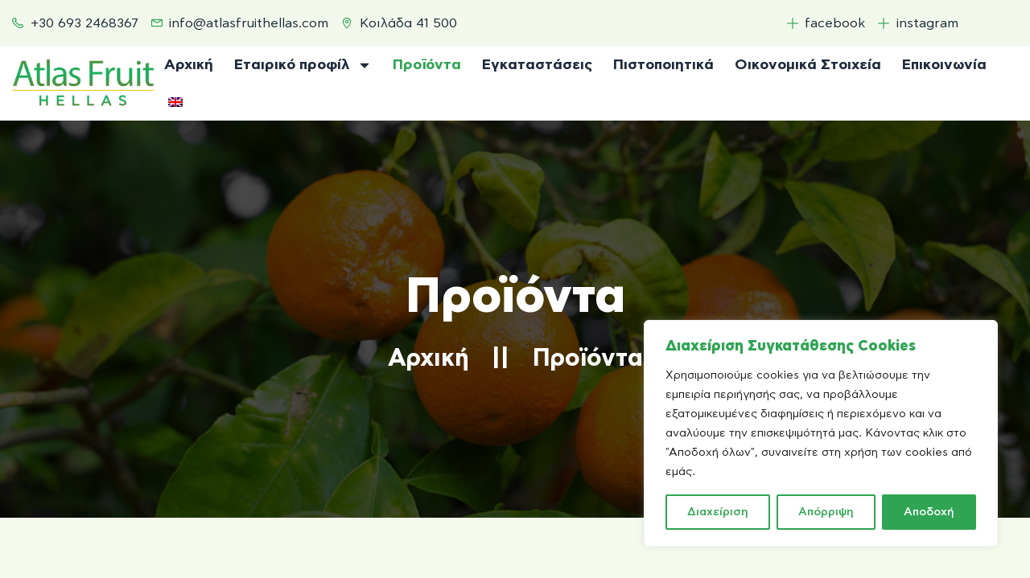

--- FILE ---
content_type: text/html; charset=UTF-8
request_url: https://atlasfruithellas.com/proionta/
body_size: 25953
content:
<!DOCTYPE html>
<html lang="el">
<head>
	<meta charset="UTF-8">
	<meta name="viewport" content="width=device-width, initial-scale=1.0, viewport-fit=cover" />		<meta name='robots' content='index, follow, max-image-preview:large, max-snippet:-1, max-video-preview:-1' />

	<!-- This site is optimized with the Yoast SEO Premium plugin v25.6 (Yoast SEO v26.7) - https://yoast.com/wordpress/plugins/seo/ -->
	<title>Προϊόντα - Atlas Fruit Hellas</title>
	<meta name="description" content="Η Atlas Fruit ξεκίνησε τη λειτουργία της το 2003 και δραστηριοποιείται στις εισαγωγές – εξαγωγές αγροτικών προϊόντων." />
	<link rel="canonical" href="https://atlasfruithellas.com/proionta/" />
	<meta property="og:locale" content="el_GR" />
	<meta property="og:type" content="article" />
	<meta property="og:title" content="Προϊόντα" />
	<meta property="og:description" content="Η Atlas Fruit ξεκίνησε τη λειτουργία της το 2003 και δραστηριοποιείται στις εισαγωγές – εξαγωγές αγροτικών προϊόντων." />
	<meta property="og:url" content="https://atlasfruithellas.com/proionta/" />
	<meta property="og:site_name" content="Atlas Fruit Hellas" />
	<meta property="article:modified_time" content="2024-02-13T07:52:24+00:00" />
	<meta name="twitter:card" content="summary_large_image" />
	<meta name="twitter:label1" content="Εκτιμώμενος χρόνος ανάγνωσης" />
	<meta name="twitter:data1" content="1 λεπτό" />
	<script type="application/ld+json" class="yoast-schema-graph">{"@context":"https://schema.org","@graph":[{"@type":"WebPage","@id":"https://atlasfruithellas.com/proionta/","url":"https://atlasfruithellas.com/proionta/","name":"Προϊόντα - Atlas Fruit Hellas","isPartOf":{"@id":"https://atlasfruithellas.com/#website"},"datePublished":"2020-09-07T04:25:05+00:00","dateModified":"2024-02-13T07:52:24+00:00","description":"Η Atlas Fruit ξεκίνησε τη λειτουργία της το 2003 και δραστηριοποιείται στις εισαγωγές – εξαγωγές αγροτικών προϊόντων.","breadcrumb":{"@id":"https://atlasfruithellas.com/proionta/#breadcrumb"},"inLanguage":"el","potentialAction":[{"@type":"ReadAction","target":["https://atlasfruithellas.com/proionta/"]}]},{"@type":"BreadcrumbList","@id":"https://atlasfruithellas.com/proionta/#breadcrumb","itemListElement":[{"@type":"ListItem","position":1,"name":"Αρχική","item":"https://atlasfruithellas.com/"},{"@type":"ListItem","position":2,"name":"Προϊόντα"}]},{"@type":"WebSite","@id":"https://atlasfruithellas.com/#website","url":"https://atlasfruithellas.com/","name":"Atlas Fruit Hellas","description":"","publisher":{"@id":"https://atlasfruithellas.com/#organization"},"potentialAction":[{"@type":"SearchAction","target":{"@type":"EntryPoint","urlTemplate":"https://atlasfruithellas.com/?s={search_term_string}"},"query-input":{"@type":"PropertyValueSpecification","valueRequired":true,"valueName":"search_term_string"}}],"inLanguage":"el"},{"@type":"Organization","@id":"https://atlasfruithellas.com/#organization","name":"Atlas Fruit Hellas","url":"https://atlasfruithellas.com/","logo":{"@type":"ImageObject","inLanguage":"el","@id":"https://atlasfruithellas.com/#/schema/logo/image/","url":"https://atlasfruithellas.com/wp-content/uploads/2024/01/atlas-fruit-hellas.png","contentUrl":"https://atlasfruithellas.com/wp-content/uploads/2024/01/atlas-fruit-hellas.png","width":1000,"height":390,"caption":"Atlas Fruit Hellas"},"image":{"@id":"https://atlasfruithellas.com/#/schema/logo/image/"}}]}</script>
	<!-- / Yoast SEO Premium plugin. -->


<link rel='dns-prefetch' href='//maps.googleapis.com' />
<link rel='dns-prefetch' href='//www.googletagmanager.com' />
<link rel='dns-prefetch' href='//fonts.googleapis.com' />
<link rel="alternate" title="oEmbed (JSON)" type="application/json+oembed" href="https://atlasfruithellas.com/wp-json/oembed/1.0/embed?url=https%3A%2F%2Fatlasfruithellas.com%2Fproionta%2F" />
<link rel="alternate" title="oEmbed (XML)" type="text/xml+oembed" href="https://atlasfruithellas.com/wp-json/oembed/1.0/embed?url=https%3A%2F%2Fatlasfruithellas.com%2Fproionta%2F&#038;format=xml" />
<style id='wp-img-auto-sizes-contain-inline-css' type='text/css'>
img:is([sizes=auto i],[sizes^="auto," i]){contain-intrinsic-size:3000px 1500px}
/*# sourceURL=wp-img-auto-sizes-contain-inline-css */
</style>
<style id='wp-emoji-styles-inline-css' type='text/css'>

	img.wp-smiley, img.emoji {
		display: inline !important;
		border: none !important;
		box-shadow: none !important;
		height: 1em !important;
		width: 1em !important;
		margin: 0 0.07em !important;
		vertical-align: -0.1em !important;
		background: none !important;
		padding: 0 !important;
	}
/*# sourceURL=wp-emoji-styles-inline-css */
</style>
<style id='classic-theme-styles-inline-css' type='text/css'>
/*! This file is auto-generated */
.wp-block-button__link{color:#fff;background-color:#32373c;border-radius:9999px;box-shadow:none;text-decoration:none;padding:calc(.667em + 2px) calc(1.333em + 2px);font-size:1.125em}.wp-block-file__button{background:#32373c;color:#fff;text-decoration:none}
/*# sourceURL=/wp-includes/css/classic-themes.min.css */
</style>
<link data-minify="1" rel='stylesheet' id='trp-language-switcher-style-css' href='https://atlasfruithellas.com/wp-content/cache/min/1/wp-content/plugins/translatepress-multilingual/assets/css/trp-language-switcher.css?ver=1766148158' type='text/css' media='all' />
<link rel='stylesheet' id='fudee-fonts-css' href='//fonts.googleapis.com/css?family=Open%2BSans%3A300%2C400%2C600%2C700%7CSignika%3A400%2C600%2C700%26subset%3Dlatin%2Clatin-ext&#038;ver=1.0.0' type='text/css' media='all' />
<link data-minify="1" rel='stylesheet' id='animate-css' href='https://atlasfruithellas.com/wp-content/cache/min/1/wp-content/themes/fudee/assets/css/animate.css?ver=1766148159' type='text/css' media='all' />
<link data-minify="1" rel='stylesheet' id='fontawesome-css' href='https://atlasfruithellas.com/wp-content/cache/min/1/wp-content/themes/fudee/assets/css/fontawesome.min.css?ver=1766148159' type='text/css' media='all' />
<link data-minify="1" rel='stylesheet' id='flaticon-css' href='https://atlasfruithellas.com/wp-content/cache/min/1/wp-content/themes/fudee/assets/icon-fonts/flaticon.css?ver=1766148159' type='text/css' media='all' />
<link rel='stylesheet' id='bootstrap-css' href='https://atlasfruithellas.com/wp-content/themes/fudee/assets/css/bootstrap.min.css?ver=6.9' type='text/css' media='all' />
<link data-minify="1" rel='stylesheet' id='slick-css' href='https://atlasfruithellas.com/wp-content/cache/min/1/wp-content/themes/fudee/assets/css/slick.css?ver=1766148159' type='text/css' media='all' />
<link data-minify="1" rel='stylesheet' id='spacing-css' href='https://atlasfruithellas.com/wp-content/cache/min/1/wp-content/themes/fudee/assets/css/spacing.css?ver=1766148159' type='text/css' media='all' />
<link data-minify="1" rel='stylesheet' id='magnific-popup-css' href='https://atlasfruithellas.com/wp-content/cache/min/1/wp-content/themes/fudee/assets/css/magnific-popup.css?ver=1766148159' type='text/css' media='all' />
<link data-minify="1" rel='stylesheet' id='metisMenu-css' href='https://atlasfruithellas.com/wp-content/cache/min/1/wp-content/themes/fudee/assets/css/metisMenu.css?ver=1766148159' type='text/css' media='all' />
<link data-minify="1" rel='stylesheet' id='fudee-main-css' href='https://atlasfruithellas.com/wp-content/cache/min/1/wp-content/themes/fudee/assets/css/main.css?ver=1766148159' type='text/css' media='all' />
<link data-minify="1" rel='stylesheet' id='fudee-css-css' href='https://atlasfruithellas.com/wp-content/cache/min/1/wp-content/themes/fudee/style.css?ver=1766148159' type='text/css' media='all' />
<link rel='stylesheet' id='elementor-frontend-css' href='https://atlasfruithellas.com/wp-content/plugins/elementor/assets/css/frontend.min.css?ver=3.25.6' type='text/css' media='all' />
<link rel='stylesheet' id='widget-icon-list-css' href='https://atlasfruithellas.com/wp-content/plugins/elementor/assets/css/widget-icon-list.min.css?ver=3.25.6' type='text/css' media='all' />
<link rel='stylesheet' id='widget-image-css' href='https://atlasfruithellas.com/wp-content/plugins/elementor/assets/css/widget-image.min.css?ver=3.25.6' type='text/css' media='all' />
<link rel='stylesheet' id='widget-nav-menu-css' href='https://atlasfruithellas.com/wp-content/plugins/elementor-pro/assets/css/widget-nav-menu.min.css?ver=3.25.5' type='text/css' media='all' />
<link rel='stylesheet' id='widget-heading-css' href='https://atlasfruithellas.com/wp-content/plugins/elementor/assets/css/widget-heading.min.css?ver=3.25.6' type='text/css' media='all' />
<link rel='stylesheet' id='widget-text-editor-css' href='https://atlasfruithellas.com/wp-content/plugins/elementor/assets/css/widget-text-editor.min.css?ver=3.25.6' type='text/css' media='all' />
<link rel='stylesheet' id='widget-form-css' href='https://atlasfruithellas.com/wp-content/plugins/elementor-pro/assets/css/widget-form.min.css?ver=3.25.5' type='text/css' media='all' />
<link data-minify="1" rel='stylesheet' id='swiper-css' href='https://atlasfruithellas.com/wp-content/cache/min/1/wp-content/plugins/elementor/assets/lib/swiper/v8/css/swiper.min.css?ver=1766148159' type='text/css' media='all' />
<link rel='stylesheet' id='e-swiper-css' href='https://atlasfruithellas.com/wp-content/plugins/elementor/assets/css/conditionals/e-swiper.min.css?ver=3.25.6' type='text/css' media='all' />
<link rel='stylesheet' id='elementor-post-5-css' href='https://atlasfruithellas.com/wp-content/uploads/elementor/css/post-5.css?ver=1766148146' type='text/css' media='all' />
<link rel='stylesheet' id='e-popup-style-css' href='https://atlasfruithellas.com/wp-content/plugins/elementor-pro/assets/css/conditionals/popup.min.css?ver=3.25.5' type='text/css' media='all' />
<link data-minify="1" rel='stylesheet' id='she-header-style-css' href='https://atlasfruithellas.com/wp-content/cache/min/1/wp-content/plugins/sticky-header-effects-for-elementor/assets/css/she-header-style.css?ver=1766148159' type='text/css' media='all' />
<link rel='stylesheet' id='widget-loop-builder-css' href='https://atlasfruithellas.com/wp-content/plugins/elementor-pro/assets/css/widget-loop-builder.min.css?ver=3.25.5' type='text/css' media='all' />
<link rel='stylesheet' id='elementor-post-339-css' href='https://atlasfruithellas.com/wp-content/uploads/elementor/css/post-339.css?ver=1766225210' type='text/css' media='all' />
<link rel='stylesheet' id='elementor-post-447-css' href='https://atlasfruithellas.com/wp-content/uploads/elementor/css/post-447.css?ver=1766148146' type='text/css' media='all' />
<link rel='stylesheet' id='elementor-post-705-css' href='https://atlasfruithellas.com/wp-content/uploads/elementor/css/post-705.css?ver=1766148146' type='text/css' media='all' />
<link rel='stylesheet' id='google-fonts-1-css' href='https://fonts.googleapis.com/css?family=Roboto%3A100%2C100italic%2C200%2C200italic%2C300%2C300italic%2C400%2C400italic%2C500%2C500italic%2C600%2C600italic%2C700%2C700italic%2C800%2C800italic%2C900%2C900italic%7CRoboto+Slab%3A100%2C100italic%2C200%2C200italic%2C300%2C300italic%2C400%2C400italic%2C500%2C500italic%2C600%2C600italic%2C700%2C700italic%2C800%2C800italic%2C900%2C900italic&#038;display=swap&#038;subset=greek&#038;ver=6.9' type='text/css' media='all' />
<link data-minify="1" rel='stylesheet' id='elementor-icons-lineicons-icons-css' href='https://atlasfruithellas.com/wp-content/cache/min/1/wp-content/plugins/mentor-icon-set/assets/css/lineIcons.css?ver=1766148159' type='text/css' media='all' />
<link data-minify="1" rel='stylesheet' id='elementor-icons-lineawesome-icons-css' href='https://atlasfruithellas.com/wp-content/cache/min/1/wp-content/plugins/mentor-icon-set/assets/css/line-awesome.min.css?ver=1766148159' type='text/css' media='all' />
<link data-minify="1" rel='stylesheet' id='elementor-icons-fontawesome-icons-css' href='https://atlasfruithellas.com/wp-content/cache/min/1/wp-content/plugins/mentor-icon-set/assets/css/font-awesome.min.css?ver=1766148159' type='text/css' media='all' />
<link rel="preconnect" href="https://fonts.gstatic.com/" crossorigin><script type="text/javascript" id="cookie-law-info-js-extra">
/* <![CDATA[ */
var _ckyConfig = {"_ipData":[],"_assetsURL":"https://atlasfruithellas.com/wp-content/plugins/cookie-law-info/lite/frontend/images/","_publicURL":"https://atlasfruithellas.com","_expiry":"365","_categories":[{"name":"\u0391\u03c0\u03b1\u03c1\u03b1\u03af\u03c4\u03b7\u03c4\u03b1","slug":"necessary","isNecessary":true,"ccpaDoNotSell":true,"cookies":[],"active":true,"defaultConsent":{"gdpr":true,"ccpa":true}},{"name":"\u039b\u03b5\u03b9\u03c4\u03bf\u03c5\u03c1\u03b3\u03b9\u03ba\u03ac","slug":"functional","isNecessary":false,"ccpaDoNotSell":true,"cookies":[],"active":true,"defaultConsent":{"gdpr":false,"ccpa":false}},{"name":"Analytics","slug":"analytics","isNecessary":false,"ccpaDoNotSell":true,"cookies":[],"active":true,"defaultConsent":{"gdpr":false,"ccpa":false}},{"name":"\u0391\u03c0\u03cc\u03b4\u03bf\u03c3\u03b7\u03c2","slug":"performance","isNecessary":false,"ccpaDoNotSell":true,"cookies":[],"active":true,"defaultConsent":{"gdpr":false,"ccpa":false}},{"name":"\u0394\u03b9\u03b1\u03c6\u03ae\u03bc\u03b9\u03c3\u03b7\u03c2","slug":"advertisement","isNecessary":false,"ccpaDoNotSell":true,"cookies":[],"active":true,"defaultConsent":{"gdpr":false,"ccpa":false}}],"_activeLaw":"gdpr","_rootDomain":"","_block":"1","_showBanner":"1","_bannerConfig":{"settings":{"type":"box","preferenceCenterType":"popup","position":"bottom-right","applicableLaw":"gdpr"},"behaviours":{"reloadBannerOnAccept":false,"loadAnalyticsByDefault":false,"animations":{"onLoad":"animate","onHide":"sticky"}},"config":{"revisitConsent":{"status":false,"tag":"revisit-consent","position":"bottom-left","meta":{"url":"#"},"styles":{"background-color":"#2FA453"},"elements":{"title":{"type":"text","tag":"revisit-consent-title","status":true,"styles":{"color":"#0056a7"}}}},"preferenceCenter":{"toggle":{"status":true,"tag":"detail-category-toggle","type":"toggle","states":{"active":{"styles":{"background-color":"#1863DC"}},"inactive":{"styles":{"background-color":"#D0D5D2"}}}}},"categoryPreview":{"status":false,"toggle":{"status":true,"tag":"detail-category-preview-toggle","type":"toggle","states":{"active":{"styles":{"background-color":"#1863DC"}},"inactive":{"styles":{"background-color":"#D0D5D2"}}}}},"videoPlaceholder":{"status":true,"styles":{"background-color":"#000000","border-color":"#000000","color":"#ffffff"}},"readMore":{"status":false,"tag":"readmore-button","type":"link","meta":{"noFollow":true,"newTab":true},"styles":{"color":"#2FA453","background-color":"transparent","border-color":"transparent"}},"showMore":{"status":true,"tag":"show-desc-button","type":"button","styles":{"color":"#1863DC"}},"showLess":{"status":true,"tag":"hide-desc-button","type":"button","styles":{"color":"#1863DC"}},"alwaysActive":{"status":true,"tag":"always-active","styles":{"color":"#008000"}},"manualLinks":{"status":true,"tag":"manual-links","type":"link","styles":{"color":"#1863DC"}},"auditTable":{"status":true},"optOption":{"status":true,"toggle":{"status":true,"tag":"optout-option-toggle","type":"toggle","states":{"active":{"styles":{"background-color":"#1863dc"}},"inactive":{"styles":{"background-color":"#FFFFFF"}}}}}}},"_version":"3.3.9.1","_logConsent":"1","_tags":[{"tag":"accept-button","styles":{"color":"#FFFFFF","background-color":"#2FA453","border-color":"#2FA453"}},{"tag":"reject-button","styles":{"color":"#2FA453","background-color":"transparent","border-color":"#2FA453"}},{"tag":"settings-button","styles":{"color":"#2FA453","background-color":"transparent","border-color":"#2FA453"}},{"tag":"readmore-button","styles":{"color":"#2FA453","background-color":"transparent","border-color":"transparent"}},{"tag":"donotsell-button","styles":{"color":"#1863DC","background-color":"transparent","border-color":"transparent"}},{"tag":"show-desc-button","styles":{"color":"#1863DC"}},{"tag":"hide-desc-button","styles":{"color":"#1863DC"}},{"tag":"cky-always-active","styles":[]},{"tag":"cky-link","styles":[]},{"tag":"accept-button","styles":{"color":"#FFFFFF","background-color":"#2FA453","border-color":"#2FA453"}},{"tag":"revisit-consent","styles":{"background-color":"#2FA453"}}],"_shortCodes":[{"key":"cky_readmore","content":"\u003Ca href=\"#\" class=\"cky-policy\" aria-label=\"\u03a0\u03bf\u03bb\u03b9\u03c4\u03b9\u03ba\u03ae \u03c4\u03c9\u03bd cookies\" target=\"_blank\" rel=\"noopener\" data-cky-tag=\"readmore-button\"\u003E\u03a0\u03bf\u03bb\u03b9\u03c4\u03b9\u03ba\u03ae \u03c4\u03c9\u03bd cookies\u003C/a\u003E","tag":"readmore-button","status":false,"attributes":{"rel":"nofollow","target":"_blank"}},{"key":"cky_show_desc","content":"\u003Cbutton class=\"cky-show-desc-btn\" data-cky-tag=\"show-desc-button\" aria-label=\"\u03a0\u03b5\u03c1\u03b9\u03c3\u03c3\u03cc\u03c4\u03b5\u03c1\u03b1\"\u003E\u03a0\u03b5\u03c1\u03b9\u03c3\u03c3\u03cc\u03c4\u03b5\u03c1\u03b1\u003C/button\u003E","tag":"show-desc-button","status":true,"attributes":[]},{"key":"cky_hide_desc","content":"\u003Cbutton class=\"cky-show-desc-btn\" data-cky-tag=\"hide-desc-button\" aria-label=\"\u039b\u03b9\u03b3\u03cc\u03c4\u03b5\u03c1\u03b1\"\u003E\u039b\u03b9\u03b3\u03cc\u03c4\u03b5\u03c1\u03b1\u003C/button\u003E","tag":"hide-desc-button","status":true,"attributes":[]},{"key":"cky_optout_show_desc","content":"[cky_optout_show_desc]","tag":"optout-show-desc-button","status":true,"attributes":[]},{"key":"cky_optout_hide_desc","content":"[cky_optout_hide_desc]","tag":"optout-hide-desc-button","status":true,"attributes":[]},{"key":"cky_category_toggle_label","content":"[cky_{{status}}_category_label] [cky_preference_{{category_slug}}_title]","tag":"","status":true,"attributes":[]},{"key":"cky_enable_category_label","content":"Enable","tag":"","status":true,"attributes":[]},{"key":"cky_disable_category_label","content":"Disable","tag":"","status":true,"attributes":[]},{"key":"cky_video_placeholder","content":"\u003Cdiv class=\"video-placeholder-normal\" data-cky-tag=\"video-placeholder\" id=\"[UNIQUEID]\"\u003E\u003Cp class=\"video-placeholder-text-normal\" data-cky-tag=\"placeholder-title\"\u003E\u03a0\u03b1\u03c1\u03b1\u03ba\u03b1\u03bb\u03bf\u03cd\u03bc\u03b5 \u03b1\u03c0\u03bf\u03b4\u03b5\u03c7\u03c4\u03b5\u03af\u03c4\u03b5 \u03c4\u03b1 cookies \u03b3\u03b9\u03b1 \u03c0\u03c1\u03cc\u03c3\u03b2\u03b1\u03c3\u03b7 \u03c3\u03b5 \u03b1\u03c5\u03c4\u03cc \u03c4\u03bf \u03c0\u03b5\u03c1\u03b9\u03b5\u03c7\u03cc\u03bc\u03b5\u03bd\u03bf\u003C/p\u003E\u003C/div\u003E","tag":"","status":true,"attributes":[]},{"key":"cky_enable_optout_label","content":"Enable","tag":"","status":true,"attributes":[]},{"key":"cky_disable_optout_label","content":"Disable","tag":"","status":true,"attributes":[]},{"key":"cky_optout_toggle_label","content":"[cky_{{status}}_optout_label] [cky_optout_option_title]","tag":"","status":true,"attributes":[]},{"key":"cky_optout_option_title","content":"Do Not Sell or Share My Personal Information","tag":"","status":true,"attributes":[]},{"key":"cky_optout_close_label","content":"Close","tag":"","status":true,"attributes":[]},{"key":"cky_preference_close_label","content":"Close","tag":"","status":true,"attributes":[]}],"_rtl":"","_language":"el","_providersToBlock":[]};
var _ckyStyles = {"css":".cky-overlay{background: #000000; opacity: 0.4; position: fixed; top: 0; left: 0; width: 100%; height: 100%; z-index: 99999999;}.cky-hide{display: none;}.cky-btn-revisit-wrapper{display: flex; align-items: center; justify-content: center; background: #0056a7; width: 45px; height: 45px; border-radius: 50%; position: fixed; z-index: 999999; cursor: pointer;}.cky-revisit-bottom-left{bottom: 15px; left: 15px;}.cky-revisit-bottom-right{bottom: 15px; right: 15px;}.cky-btn-revisit-wrapper .cky-btn-revisit{display: flex; align-items: center; justify-content: center; background: none; border: none; cursor: pointer; position: relative; margin: 0; padding: 0;}.cky-btn-revisit-wrapper .cky-btn-revisit img{max-width: fit-content; margin: 0; height: 30px; width: 30px;}.cky-revisit-bottom-left:hover::before{content: attr(data-tooltip); position: absolute; background: #4e4b66; color: #ffffff; left: calc(100% + 7px); font-size: 12px; line-height: 16px; width: max-content; padding: 4px 8px; border-radius: 4px;}.cky-revisit-bottom-left:hover::after{position: absolute; content: \"\"; border: 5px solid transparent; left: calc(100% + 2px); border-left-width: 0; border-right-color: #4e4b66;}.cky-revisit-bottom-right:hover::before{content: attr(data-tooltip); position: absolute; background: #4e4b66; color: #ffffff; right: calc(100% + 7px); font-size: 12px; line-height: 16px; width: max-content; padding: 4px 8px; border-radius: 4px;}.cky-revisit-bottom-right:hover::after{position: absolute; content: \"\"; border: 5px solid transparent; right: calc(100% + 2px); border-right-width: 0; border-left-color: #4e4b66;}.cky-revisit-hide{display: none;}.cky-consent-container{position: fixed; width: 440px; box-sizing: border-box; z-index: 9999999; border-radius: 6px;}.cky-consent-container .cky-consent-bar{background: #ffffff; border: 1px solid; padding: 20px 26px; box-shadow: 0 -1px 10px 0 #acabab4d; border-radius: 6px;}.cky-box-bottom-left{bottom: 40px; left: 40px;}.cky-box-bottom-right{bottom: 40px; right: 40px;}.cky-box-top-left{top: 40px; left: 40px;}.cky-box-top-right{top: 40px; right: 40px;}.cky-custom-brand-logo-wrapper .cky-custom-brand-logo{width: 100px; height: auto; margin: 0 0 12px 0;}.cky-notice .cky-title{color: #212121; font-weight: 700; font-size: 18px; line-height: 24px; margin: 0 0 12px 0;}.cky-notice-des *,.cky-preference-content-wrapper *,.cky-accordion-header-des *,.cky-gpc-wrapper .cky-gpc-desc *{font-size: 14px;}.cky-notice-des{color: #212121; font-size: 14px; line-height: 24px; font-weight: 400;}.cky-notice-des img{height: 25px; width: 25px;}.cky-consent-bar .cky-notice-des p,.cky-gpc-wrapper .cky-gpc-desc p,.cky-preference-body-wrapper .cky-preference-content-wrapper p,.cky-accordion-header-wrapper .cky-accordion-header-des p,.cky-cookie-des-table li div:last-child p{color: inherit; margin-top: 0; overflow-wrap: break-word;}.cky-notice-des P:last-child,.cky-preference-content-wrapper p:last-child,.cky-cookie-des-table li div:last-child p:last-child,.cky-gpc-wrapper .cky-gpc-desc p:last-child{margin-bottom: 0;}.cky-notice-des a.cky-policy,.cky-notice-des button.cky-policy{font-size: 14px; color: #1863dc; white-space: nowrap; cursor: pointer; background: transparent; border: 1px solid; text-decoration: underline;}.cky-notice-des button.cky-policy{padding: 0;}.cky-notice-des a.cky-policy:focus-visible,.cky-notice-des button.cky-policy:focus-visible,.cky-preference-content-wrapper .cky-show-desc-btn:focus-visible,.cky-accordion-header .cky-accordion-btn:focus-visible,.cky-preference-header .cky-btn-close:focus-visible,.cky-switch input[type=\"checkbox\"]:focus-visible,.cky-footer-wrapper a:focus-visible,.cky-btn:focus-visible{outline: 2px solid #1863dc; outline-offset: 2px;}.cky-btn:focus:not(:focus-visible),.cky-accordion-header .cky-accordion-btn:focus:not(:focus-visible),.cky-preference-content-wrapper .cky-show-desc-btn:focus:not(:focus-visible),.cky-btn-revisit-wrapper .cky-btn-revisit:focus:not(:focus-visible),.cky-preference-header .cky-btn-close:focus:not(:focus-visible),.cky-consent-bar .cky-banner-btn-close:focus:not(:focus-visible){outline: 0;}button.cky-show-desc-btn:not(:hover):not(:active){color: #1863dc; background: transparent;}button.cky-accordion-btn:not(:hover):not(:active),button.cky-banner-btn-close:not(:hover):not(:active),button.cky-btn-revisit:not(:hover):not(:active),button.cky-btn-close:not(:hover):not(:active){background: transparent;}.cky-consent-bar button:hover,.cky-modal.cky-modal-open button:hover,.cky-consent-bar button:focus,.cky-modal.cky-modal-open button:focus{text-decoration: none;}.cky-notice-btn-wrapper{display: flex; justify-content: flex-start; align-items: center; flex-wrap: wrap; margin-top: 16px;}.cky-notice-btn-wrapper .cky-btn{text-shadow: none; box-shadow: none;}.cky-btn{flex: auto; max-width: 100%; font-size: 14px; font-family: inherit; line-height: 24px; padding: 8px; font-weight: 500; margin: 0 8px 0 0; border-radius: 2px; cursor: pointer; text-align: center; text-transform: none; min-height: 0;}.cky-btn:hover{opacity: 0.8;}.cky-btn-customize{color: #1863dc; background: transparent; border: 2px solid #1863dc;}.cky-btn-reject{color: #1863dc; background: transparent; border: 2px solid #1863dc;}.cky-btn-accept{background: #1863dc; color: #ffffff; border: 2px solid #1863dc;}.cky-btn:last-child{margin-right: 0;}@media (max-width: 576px){.cky-box-bottom-left{bottom: 0; left: 0;}.cky-box-bottom-right{bottom: 0; right: 0;}.cky-box-top-left{top: 0; left: 0;}.cky-box-top-right{top: 0; right: 0;}}@media (max-width: 440px){.cky-box-bottom-left, .cky-box-bottom-right, .cky-box-top-left, .cky-box-top-right{width: 100%; max-width: 100%;}.cky-consent-container .cky-consent-bar{padding: 20px 0;}.cky-custom-brand-logo-wrapper, .cky-notice .cky-title, .cky-notice-des, .cky-notice-btn-wrapper{padding: 0 24px;}.cky-notice-des{max-height: 40vh; overflow-y: scroll;}.cky-notice-btn-wrapper{flex-direction: column; margin-top: 0;}.cky-btn{width: 100%; margin: 10px 0 0 0;}.cky-notice-btn-wrapper .cky-btn-customize{order: 2;}.cky-notice-btn-wrapper .cky-btn-reject{order: 3;}.cky-notice-btn-wrapper .cky-btn-accept{order: 1; margin-top: 16px;}}@media (max-width: 352px){.cky-notice .cky-title{font-size: 16px;}.cky-notice-des *{font-size: 12px;}.cky-notice-des, .cky-btn{font-size: 12px;}}.cky-modal.cky-modal-open{display: flex; visibility: visible; -webkit-transform: translate(-50%, -50%); -moz-transform: translate(-50%, -50%); -ms-transform: translate(-50%, -50%); -o-transform: translate(-50%, -50%); transform: translate(-50%, -50%); top: 50%; left: 50%; transition: all 1s ease;}.cky-modal{box-shadow: 0 32px 68px rgba(0, 0, 0, 0.3); margin: 0 auto; position: fixed; max-width: 100%; background: #ffffff; top: 50%; box-sizing: border-box; border-radius: 6px; z-index: 999999999; color: #212121; -webkit-transform: translate(-50%, 100%); -moz-transform: translate(-50%, 100%); -ms-transform: translate(-50%, 100%); -o-transform: translate(-50%, 100%); transform: translate(-50%, 100%); visibility: hidden; transition: all 0s ease;}.cky-preference-center{max-height: 79vh; overflow: hidden; width: 845px; overflow: hidden; flex: 1 1 0; display: flex; flex-direction: column; border-radius: 6px;}.cky-preference-header{display: flex; align-items: center; justify-content: space-between; padding: 22px 24px; border-bottom: 1px solid;}.cky-preference-header .cky-preference-title{font-size: 18px; font-weight: 700; line-height: 24px;}.cky-preference-header .cky-btn-close{margin: 0; cursor: pointer; vertical-align: middle; padding: 0; background: none; border: none; width: auto; height: auto; min-height: 0; line-height: 0; text-shadow: none; box-shadow: none;}.cky-preference-header .cky-btn-close img{margin: 0; height: 10px; width: 10px;}.cky-preference-body-wrapper{padding: 0 24px; flex: 1; overflow: auto; box-sizing: border-box;}.cky-preference-content-wrapper,.cky-gpc-wrapper .cky-gpc-desc{font-size: 14px; line-height: 24px; font-weight: 400; padding: 12px 0;}.cky-preference-content-wrapper{border-bottom: 1px solid;}.cky-preference-content-wrapper img{height: 25px; width: 25px;}.cky-preference-content-wrapper .cky-show-desc-btn{font-size: 14px; font-family: inherit; color: #1863dc; text-decoration: none; line-height: 24px; padding: 0; margin: 0; white-space: nowrap; cursor: pointer; background: transparent; border-color: transparent; text-transform: none; min-height: 0; text-shadow: none; box-shadow: none;}.cky-accordion-wrapper{margin-bottom: 10px;}.cky-accordion{border-bottom: 1px solid;}.cky-accordion:last-child{border-bottom: none;}.cky-accordion .cky-accordion-item{display: flex; margin-top: 10px;}.cky-accordion .cky-accordion-body{display: none;}.cky-accordion.cky-accordion-active .cky-accordion-body{display: block; padding: 0 22px; margin-bottom: 16px;}.cky-accordion-header-wrapper{cursor: pointer; width: 100%;}.cky-accordion-item .cky-accordion-header{display: flex; justify-content: space-between; align-items: center;}.cky-accordion-header .cky-accordion-btn{font-size: 16px; font-family: inherit; color: #212121; line-height: 24px; background: none; border: none; font-weight: 700; padding: 0; margin: 0; cursor: pointer; text-transform: none; min-height: 0; text-shadow: none; box-shadow: none;}.cky-accordion-header .cky-always-active{color: #008000; font-weight: 600; line-height: 24px; font-size: 14px;}.cky-accordion-header-des{font-size: 14px; line-height: 24px; margin: 10px 0 16px 0;}.cky-accordion-chevron{margin-right: 22px; position: relative; cursor: pointer;}.cky-accordion-chevron-hide{display: none;}.cky-accordion .cky-accordion-chevron i::before{content: \"\"; position: absolute; border-right: 1.4px solid; border-bottom: 1.4px solid; border-color: inherit; height: 6px; width: 6px; -webkit-transform: rotate(-45deg); -moz-transform: rotate(-45deg); -ms-transform: rotate(-45deg); -o-transform: rotate(-45deg); transform: rotate(-45deg); transition: all 0.2s ease-in-out; top: 8px;}.cky-accordion.cky-accordion-active .cky-accordion-chevron i::before{-webkit-transform: rotate(45deg); -moz-transform: rotate(45deg); -ms-transform: rotate(45deg); -o-transform: rotate(45deg); transform: rotate(45deg);}.cky-audit-table{background: #f4f4f4; border-radius: 6px;}.cky-audit-table .cky-empty-cookies-text{color: inherit; font-size: 12px; line-height: 24px; margin: 0; padding: 10px;}.cky-audit-table .cky-cookie-des-table{font-size: 12px; line-height: 24px; font-weight: normal; padding: 15px 10px; border-bottom: 1px solid; border-bottom-color: inherit; margin: 0;}.cky-audit-table .cky-cookie-des-table:last-child{border-bottom: none;}.cky-audit-table .cky-cookie-des-table li{list-style-type: none; display: flex; padding: 3px 0;}.cky-audit-table .cky-cookie-des-table li:first-child{padding-top: 0;}.cky-cookie-des-table li div:first-child{width: 100px; font-weight: 600; word-break: break-word; word-wrap: break-word;}.cky-cookie-des-table li div:last-child{flex: 1; word-break: break-word; word-wrap: break-word; margin-left: 8px;}.cky-footer-shadow{display: block; width: 100%; height: 40px; background: linear-gradient(180deg, rgba(255, 255, 255, 0) 0%, #ffffff 100%); position: absolute; bottom: calc(100% - 1px);}.cky-footer-wrapper{position: relative;}.cky-prefrence-btn-wrapper{display: flex; flex-wrap: wrap; align-items: center; justify-content: center; padding: 22px 24px; border-top: 1px solid;}.cky-prefrence-btn-wrapper .cky-btn{flex: auto; max-width: 100%; text-shadow: none; box-shadow: none;}.cky-btn-preferences{color: #1863dc; background: transparent; border: 2px solid #1863dc;}.cky-preference-header,.cky-preference-body-wrapper,.cky-preference-content-wrapper,.cky-accordion-wrapper,.cky-accordion,.cky-accordion-wrapper,.cky-footer-wrapper,.cky-prefrence-btn-wrapper{border-color: inherit;}@media (max-width: 845px){.cky-modal{max-width: calc(100% - 16px);}}@media (max-width: 576px){.cky-modal{max-width: 100%;}.cky-preference-center{max-height: 100vh;}.cky-prefrence-btn-wrapper{flex-direction: column;}.cky-accordion.cky-accordion-active .cky-accordion-body{padding-right: 0;}.cky-prefrence-btn-wrapper .cky-btn{width: 100%; margin: 10px 0 0 0;}.cky-prefrence-btn-wrapper .cky-btn-reject{order: 3;}.cky-prefrence-btn-wrapper .cky-btn-accept{order: 1; margin-top: 0;}.cky-prefrence-btn-wrapper .cky-btn-preferences{order: 2;}}@media (max-width: 425px){.cky-accordion-chevron{margin-right: 15px;}.cky-notice-btn-wrapper{margin-top: 0;}.cky-accordion.cky-accordion-active .cky-accordion-body{padding: 0 15px;}}@media (max-width: 352px){.cky-preference-header .cky-preference-title{font-size: 16px;}.cky-preference-header{padding: 16px 24px;}.cky-preference-content-wrapper *, .cky-accordion-header-des *{font-size: 12px;}.cky-preference-content-wrapper, .cky-preference-content-wrapper .cky-show-more, .cky-accordion-header .cky-always-active, .cky-accordion-header-des, .cky-preference-content-wrapper .cky-show-desc-btn, .cky-notice-des a.cky-policy{font-size: 12px;}.cky-accordion-header .cky-accordion-btn{font-size: 14px;}}.cky-switch{display: flex;}.cky-switch input[type=\"checkbox\"]{position: relative; width: 44px; height: 24px; margin: 0; background: #d0d5d2; -webkit-appearance: none; border-radius: 50px; cursor: pointer; outline: 0; border: none; top: 0;}.cky-switch input[type=\"checkbox\"]:checked{background: #1863dc;}.cky-switch input[type=\"checkbox\"]:before{position: absolute; content: \"\"; height: 20px; width: 20px; left: 2px; bottom: 2px; border-radius: 50%; background-color: white; -webkit-transition: 0.4s; transition: 0.4s; margin: 0;}.cky-switch input[type=\"checkbox\"]:after{display: none;}.cky-switch input[type=\"checkbox\"]:checked:before{-webkit-transform: translateX(20px); -ms-transform: translateX(20px); transform: translateX(20px);}@media (max-width: 425px){.cky-switch input[type=\"checkbox\"]{width: 38px; height: 21px;}.cky-switch input[type=\"checkbox\"]:before{height: 17px; width: 17px;}.cky-switch input[type=\"checkbox\"]:checked:before{-webkit-transform: translateX(17px); -ms-transform: translateX(17px); transform: translateX(17px);}}.cky-consent-bar .cky-banner-btn-close{position: absolute; right: 9px; top: 5px; background: none; border: none; cursor: pointer; padding: 0; margin: 0; min-height: 0; line-height: 0; height: auto; width: auto; text-shadow: none; box-shadow: none;}.cky-consent-bar .cky-banner-btn-close img{height: 9px; width: 9px; margin: 0;}.cky-notice-group{font-size: 14px; line-height: 24px; font-weight: 400; color: #212121;}.cky-notice-btn-wrapper .cky-btn-do-not-sell{font-size: 14px; line-height: 24px; padding: 6px 0; margin: 0; font-weight: 500; background: none; border-radius: 2px; border: none; cursor: pointer; text-align: left; color: #1863dc; background: transparent; border-color: transparent; box-shadow: none; text-shadow: none;}.cky-consent-bar .cky-banner-btn-close:focus-visible,.cky-notice-btn-wrapper .cky-btn-do-not-sell:focus-visible,.cky-opt-out-btn-wrapper .cky-btn:focus-visible,.cky-opt-out-checkbox-wrapper input[type=\"checkbox\"].cky-opt-out-checkbox:focus-visible{outline: 2px solid #1863dc; outline-offset: 2px;}@media (max-width: 440px){.cky-consent-container{width: 100%;}}@media (max-width: 352px){.cky-notice-des a.cky-policy, .cky-notice-btn-wrapper .cky-btn-do-not-sell{font-size: 12px;}}.cky-opt-out-wrapper{padding: 12px 0;}.cky-opt-out-wrapper .cky-opt-out-checkbox-wrapper{display: flex; align-items: center;}.cky-opt-out-checkbox-wrapper .cky-opt-out-checkbox-label{font-size: 16px; font-weight: 700; line-height: 24px; margin: 0 0 0 12px; cursor: pointer;}.cky-opt-out-checkbox-wrapper input[type=\"checkbox\"].cky-opt-out-checkbox{background-color: #ffffff; border: 1px solid black; width: 20px; height: 18.5px; margin: 0; -webkit-appearance: none; position: relative; display: flex; align-items: center; justify-content: center; border-radius: 2px; cursor: pointer;}.cky-opt-out-checkbox-wrapper input[type=\"checkbox\"].cky-opt-out-checkbox:checked{background-color: #1863dc; border: none;}.cky-opt-out-checkbox-wrapper input[type=\"checkbox\"].cky-opt-out-checkbox:checked::after{left: 6px; bottom: 4px; width: 7px; height: 13px; border: solid #ffffff; border-width: 0 3px 3px 0; border-radius: 2px; -webkit-transform: rotate(45deg); -ms-transform: rotate(45deg); transform: rotate(45deg); content: \"\"; position: absolute; box-sizing: border-box;}.cky-opt-out-checkbox-wrapper.cky-disabled .cky-opt-out-checkbox-label,.cky-opt-out-checkbox-wrapper.cky-disabled input[type=\"checkbox\"].cky-opt-out-checkbox{cursor: no-drop;}.cky-gpc-wrapper{margin: 0 0 0 32px;}.cky-footer-wrapper .cky-opt-out-btn-wrapper{display: flex; flex-wrap: wrap; align-items: center; justify-content: center; padding: 22px 24px;}.cky-opt-out-btn-wrapper .cky-btn{flex: auto; max-width: 100%; text-shadow: none; box-shadow: none;}.cky-opt-out-btn-wrapper .cky-btn-cancel{border: 1px solid #dedfe0; background: transparent; color: #858585;}.cky-opt-out-btn-wrapper .cky-btn-confirm{background: #1863dc; color: #ffffff; border: 1px solid #1863dc;}@media (max-width: 352px){.cky-opt-out-checkbox-wrapper .cky-opt-out-checkbox-label{font-size: 14px;}.cky-gpc-wrapper .cky-gpc-desc, .cky-gpc-wrapper .cky-gpc-desc *{font-size: 12px;}.cky-opt-out-checkbox-wrapper input[type=\"checkbox\"].cky-opt-out-checkbox{width: 16px; height: 16px;}.cky-opt-out-checkbox-wrapper input[type=\"checkbox\"].cky-opt-out-checkbox:checked::after{left: 5px; bottom: 4px; width: 3px; height: 9px;}.cky-gpc-wrapper{margin: 0 0 0 28px;}}.video-placeholder-youtube{background-size: 100% 100%; background-position: center; background-repeat: no-repeat; background-color: #b2b0b059; position: relative; display: flex; align-items: center; justify-content: center; max-width: 100%;}.video-placeholder-text-youtube{text-align: center; align-items: center; padding: 10px 16px; background-color: #000000cc; color: #ffffff; border: 1px solid; border-radius: 2px; cursor: pointer;}.video-placeholder-normal{background-image: url(\"/wp-content/plugins/cookie-law-info/lite/frontend/images/placeholder.svg\"); background-size: 80px; background-position: center; background-repeat: no-repeat; background-color: #b2b0b059; position: relative; display: flex; align-items: flex-end; justify-content: center; max-width: 100%;}.video-placeholder-text-normal{align-items: center; padding: 10px 16px; text-align: center; border: 1px solid; border-radius: 2px; cursor: pointer;}.cky-rtl{direction: rtl; text-align: right;}.cky-rtl .cky-banner-btn-close{left: 9px; right: auto;}.cky-rtl .cky-notice-btn-wrapper .cky-btn:last-child{margin-right: 8px;}.cky-rtl .cky-notice-btn-wrapper .cky-btn:first-child{margin-right: 0;}.cky-rtl .cky-notice-btn-wrapper{margin-left: 0; margin-right: 15px;}.cky-rtl .cky-prefrence-btn-wrapper .cky-btn{margin-right: 8px;}.cky-rtl .cky-prefrence-btn-wrapper .cky-btn:first-child{margin-right: 0;}.cky-rtl .cky-accordion .cky-accordion-chevron i::before{border: none; border-left: 1.4px solid; border-top: 1.4px solid; left: 12px;}.cky-rtl .cky-accordion.cky-accordion-active .cky-accordion-chevron i::before{-webkit-transform: rotate(-135deg); -moz-transform: rotate(-135deg); -ms-transform: rotate(-135deg); -o-transform: rotate(-135deg); transform: rotate(-135deg);}@media (max-width: 768px){.cky-rtl .cky-notice-btn-wrapper{margin-right: 0;}}@media (max-width: 576px){.cky-rtl .cky-notice-btn-wrapper .cky-btn:last-child{margin-right: 0;}.cky-rtl .cky-prefrence-btn-wrapper .cky-btn{margin-right: 0;}.cky-rtl .cky-accordion.cky-accordion-active .cky-accordion-body{padding: 0 22px 0 0;}}@media (max-width: 425px){.cky-rtl .cky-accordion.cky-accordion-active .cky-accordion-body{padding: 0 15px 0 0;}}.cky-rtl .cky-opt-out-btn-wrapper .cky-btn{margin-right: 12px;}.cky-rtl .cky-opt-out-btn-wrapper .cky-btn:first-child{margin-right: 0;}.cky-rtl .cky-opt-out-checkbox-wrapper .cky-opt-out-checkbox-label{margin: 0 12px 0 0;}"};
//# sourceURL=cookie-law-info-js-extra
/* ]]> */
</script>
<script type="text/javascript" src="https://atlasfruithellas.com/wp-content/plugins/cookie-law-info/lite/frontend/js/script.min.js?ver=3.3.9.1" id="cookie-law-info-js" data-rocket-defer defer></script>
<script type="text/javascript" src="https://maps.googleapis.com/maps/api/js?key=AIzaSyCIJ_QKHN-bi6_1C9f5eYE3pZs1zhQIo5o&amp;ver=6.9" id="fudee-map-js" data-rocket-defer defer></script>
<script type="text/javascript" src="https://atlasfruithellas.com/wp-includes/js/jquery/jquery.min.js?ver=3.7.1" id="jquery-core-js" data-rocket-defer defer></script>
<script type="text/javascript" src="https://atlasfruithellas.com/wp-includes/js/jquery/jquery-migrate.min.js?ver=3.4.1" id="jquery-migrate-js" data-rocket-defer defer></script>
<script data-minify="1" type="text/javascript" src="https://atlasfruithellas.com/wp-content/cache/min/1/wp-content/plugins/fudee-elementor/assets/js/bdevs-elementor.js?ver=1758009270" id="bdevs-elementor-js" data-rocket-defer defer></script>
<script data-minify="1" type="text/javascript" src="https://atlasfruithellas.com/wp-content/cache/min/1/wp-content/plugins/sticky-header-effects-for-elementor/assets/js/she-header.js?ver=1758009270" id="she-header-js" data-rocket-defer defer></script>

<!-- Google tag (gtag.js) snippet added by Site Kit -->
<!-- Google Analytics snippet added by Site Kit -->
<script type="text/javascript" src="https://www.googletagmanager.com/gtag/js?id=GT-WKX38Q6" id="google_gtagjs-js" async></script>
<script type="text/javascript" id="google_gtagjs-js-after">
/* <![CDATA[ */
window.dataLayer = window.dataLayer || [];function gtag(){dataLayer.push(arguments);}
gtag("set","linker",{"domains":["atlasfruithellas.com"]});
gtag("js", new Date());
gtag("set", "developer_id.dZTNiMT", true);
gtag("config", "GT-WKX38Q6");
//# sourceURL=google_gtagjs-js-after
/* ]]> */
</script>
<link rel="https://api.w.org/" href="https://atlasfruithellas.com/wp-json/" /><link rel="alternate" title="JSON" type="application/json" href="https://atlasfruithellas.com/wp-json/wp/v2/pages/339" /><link rel="EditURI" type="application/rsd+xml" title="RSD" href="https://atlasfruithellas.com/xmlrpc.php?rsd" />
<meta name="generator" content="WordPress 6.9" />
<link rel='shortlink' href='https://atlasfruithellas.com/?p=339' />
<style id="cky-style-inline">[data-cky-tag]{visibility:hidden;}</style><meta name="generator" content="Site Kit by Google 1.170.0" /><link rel="alternate" hreflang="el" href="https://atlasfruithellas.com/proionta/"/>
<link rel="alternate" hreflang="en-GB" href="https://atlasfruithellas.com/en/proionta/"/>
<link rel="alternate" hreflang="en" href="https://atlasfruithellas.com/en/proionta/"/>
		<script>
			document.documentElement.className = document.documentElement.className.replace('no-js', 'js');
		</script>
				<style>
			.no-js img.lazyload {
				display: none;
			}

			figure.wp-block-image img.lazyloading {
				min-width: 150px;
			}

						.lazyload, .lazyloading {
				opacity: 0;
			}

			.lazyloaded {
				opacity: 1;
				transition: opacity 400ms;
				transition-delay: 0ms;
			}

					</style>
		<meta name="generator" content="Elementor 3.25.6; features: e_font_icon_svg, additional_custom_breakpoints, e_optimized_control_loading; settings: css_print_method-external, google_font-enabled, font_display-swap">
			<style>
				.e-con.e-parent:nth-of-type(n+4):not(.e-lazyloaded):not(.e-no-lazyload),
				.e-con.e-parent:nth-of-type(n+4):not(.e-lazyloaded):not(.e-no-lazyload) * {
					background-image: none !important;
				}
				@media screen and (max-height: 1024px) {
					.e-con.e-parent:nth-of-type(n+3):not(.e-lazyloaded):not(.e-no-lazyload),
					.e-con.e-parent:nth-of-type(n+3):not(.e-lazyloaded):not(.e-no-lazyload) * {
						background-image: none !important;
					}
				}
				@media screen and (max-height: 640px) {
					.e-con.e-parent:nth-of-type(n+2):not(.e-lazyloaded):not(.e-no-lazyload),
					.e-con.e-parent:nth-of-type(n+2):not(.e-lazyloaded):not(.e-no-lazyload) * {
						background-image: none !important;
					}
				}
			</style>
			<link rel="icon" href="https://atlasfruithellas.com/wp-content/uploads/2024/01/favicon-150x150.png" sizes="32x32" />
<link rel="icon" href="https://atlasfruithellas.com/wp-content/uploads/2024/01/favicon-300x300.png" sizes="192x192" />
<link rel="apple-touch-icon" href="https://atlasfruithellas.com/wp-content/uploads/2024/01/favicon-300x300.png" />
<meta name="msapplication-TileImage" content="https://atlasfruithellas.com/wp-content/uploads/2024/01/favicon-300x300.png" />
		<style type="text/css" id="wp-custom-css">
			.grecaptcha-badge {
	visibility: hidden;
}

#contact-us-form input[type="submit"] {
	text-transform: none !important;
}

.breadcrumb-area {
    margin-top: 0;
}

@media (max-width: 767px)
	{
		.a-btn {
	padding: 22px 35px;
}
}

body  {
	font-family: "cf_asty";
}

h1, h2, h3, h4, h5, span, div, p, a {
	font-family: "cf_asty" !important;
}

.about-area .about-details.mt-md-120.mt-xs-60 {
    display: flex;
    width: 100%;
    flex-wrap: wrap;
}

.about-details .about-num {
    width: 50%;
    float: left;
    display: flex;
    align-content: center;
    flex-wrap: wrap;
}

.about-details h4 {
    font-size: 27px;
    line-height: 35px;
    width: 50%;
    display: flex;
}

.about-details .about-num:before {
	left: 30px;
	top: 10px;
}

.elementor-widget.elementor-list-item-link-full_width a {
    color: #54595F;
}

.elementor-widget.elementor-list-item-link-full_width a:hover {
	color: #2FA453;
}		</style>
		<meta name="generator" content="WP Rocket 3.18" data-wpr-features="wpr_defer_js wpr_minify_js wpr_minify_css wpr_desktop" /></head>
<body class="wp-singular page-template page-template-elementor_header_footer page page-id-339 wp-custom-logo wp-theme-fudee translatepress-el elementor-default elementor-template-full-width elementor-kit-5 elementor-page elementor-page-339">
		<div data-rocket-location-hash="afe7d69ca18709ae34b405930d7017b5" data-elementor-type="header" data-elementor-id="447" class="elementor elementor-447 elementor-location-header" data-elementor-post-type="elementor_library">
			<div data-rocket-location-hash="34140e05a94a980087fa45d609d61e80" class="elementor-element elementor-element-e8b0875 e-con-full elementor-hidden-mobile e-flex e-con e-parent" data-id="e8b0875" data-element_type="container" data-settings="{&quot;background_background&quot;:&quot;classic&quot;}">
		<div data-rocket-location-hash="dcfc42205cb96c670444defdbdf302ff" class="elementor-element elementor-element-25a79b5 e-con-full e-flex e-con e-child" data-id="25a79b5" data-element_type="container">
				<div class="elementor-element elementor-element-5abf387 elementor-icon-list--layout-inline elementor-hidden-tablet elementor-list-item-link-full_width elementor-widget elementor-widget-icon-list" data-id="5abf387" data-element_type="widget" data-widget_type="icon-list.default">
				<div class="elementor-widget-container">
					<ul class="elementor-icon-list-items elementor-inline-items">
							<li class="elementor-icon-list-item elementor-inline-item">
											<a href="tel:+306932468367">

												<span class="elementor-icon-list-icon">
							<i aria-hidden="true" class=" lni lni-phone"></i>						</span>
										<span class="elementor-icon-list-text">+30 693 2468367</span>
											</a>
									</li>
								<li class="elementor-icon-list-item elementor-inline-item">
											<a href="mailto:info@atlasfruithellas.com">

												<span class="elementor-icon-list-icon">
							<i aria-hidden="true" class=" lni lni-envelope"></i>						</span>
										<span class="elementor-icon-list-text">info@atlasfruithellas.com</span>
											</a>
									</li>
								<li class="elementor-icon-list-item elementor-inline-item">
											<a href="https://www.google.com/maps/place/Atlas+Fruit+Hellas/@39.5735718,22.2826158,17z/data=!3m1!4b1!4m6!3m5!1s0x13588d511cd5d839:0xa7099a45322d75a7!8m2!3d39.5735677!4d22.2851907!16s%2Fg%2F11vk4tywy9?entry=ttu" target="_blank">

												<span class="elementor-icon-list-icon">
							<i aria-hidden="true" class=" lni lni-map-marker"></i>						</span>
										<span class="elementor-icon-list-text"><span class="onlypc">Κοιλάδα 41 500</span></span>
											</a>
									</li>
						</ul>
				</div>
				</div>
				<div class="elementor-element elementor-element-9b3aada elementor-icon-list--layout-inline elementor-hidden-desktop elementor-list-item-link-full_width elementor-widget elementor-widget-icon-list" data-id="9b3aada" data-element_type="widget" data-widget_type="icon-list.default">
				<div class="elementor-widget-container">
					<ul class="elementor-icon-list-items elementor-inline-items">
							<li class="elementor-icon-list-item elementor-inline-item">
											<a href="tel:+306932468367">

												<span class="elementor-icon-list-icon">
							<i aria-hidden="true" class=" lni lni-phone"></i>						</span>
										<span class="elementor-icon-list-text">+30 693 2468367</span>
											</a>
									</li>
								<li class="elementor-icon-list-item elementor-inline-item">
											<a href="mailto:info@atlasfruithellas.com">

												<span class="elementor-icon-list-icon">
							<i aria-hidden="true" class=" lni lni-envelope"></i>						</span>
										<span class="elementor-icon-list-text">info@atlasfruithellas.com</span>
											</a>
									</li>
						</ul>
				</div>
				</div>
				</div>
		<div data-rocket-location-hash="1f94e2fa2eb63338a50fbdee8cdcbe23" class="elementor-element elementor-element-a55d3e6 e-con-full e-flex e-con e-child" data-id="a55d3e6" data-element_type="container">
				<div class="elementor-element elementor-element-c6c39e3 elementor-icon-list--layout-inline elementor-list-item-link-full_width elementor-widget elementor-widget-icon-list" data-id="c6c39e3" data-element_type="widget" data-widget_type="icon-list.default">
				<div class="elementor-widget-container">
					<ul class="elementor-icon-list-items elementor-inline-items">
							<li class="elementor-icon-list-item elementor-inline-item">
											<a href="#" target="_blank">

												<span class="elementor-icon-list-icon">
							<i aria-hidden="true" class=" lni lni-plus"></i>						</span>
										<span class="elementor-icon-list-text">facebook</span>
											</a>
									</li>
								<li class="elementor-icon-list-item elementor-inline-item">
											<a href="#" target="_blank">

												<span class="elementor-icon-list-icon">
							<i aria-hidden="true" class=" lni lni-plus"></i>						</span>
										<span class="elementor-icon-list-text">instagram</span>
											</a>
									</li>
						</ul>
				</div>
				</div>
				</div>
				</div>
		<div data-rocket-location-hash="b8039a936430a89cc638e02a329d3661" class="elementor-element elementor-element-6400189 e-con-full elementor-hidden-mobile e-flex e-con e-parent" data-id="6400189" data-element_type="container" data-settings="{&quot;background_background&quot;:&quot;classic&quot;,&quot;sticky&quot;:&quot;top&quot;,&quot;sticky_on&quot;:[&quot;desktop&quot;,&quot;tablet&quot;,&quot;mobile&quot;],&quot;sticky_offset&quot;:0,&quot;sticky_effects_offset&quot;:0,&quot;sticky_anchor_link_offset&quot;:0}">
				<div data-rocket-location-hash="a9a18f2abaf03583b4366d7b2dc65294" class="elementor-element elementor-element-7e8103b elementor-widget__width-initial elementor-widget elementor-widget-theme-site-logo elementor-widget-image" data-id="7e8103b" data-element_type="widget" data-widget_type="theme-site-logo.default">
				<div class="elementor-widget-container">
									<a href="https://atlasfruithellas.com">
			<img fetchpriority="high" width="1000" height="390" src="https://atlasfruithellas.com/wp-content/uploads/2024/01/atlas-fruit-hellas.png" class="attachment-full size-full wp-image-708" alt="atlas fruit hellas logo" srcset="https://atlasfruithellas.com/wp-content/uploads/2024/01/atlas-fruit-hellas.png 1000w, https://atlasfruithellas.com/wp-content/uploads/2024/01/atlas-fruit-hellas-300x117.png 300w, https://atlasfruithellas.com/wp-content/uploads/2024/01/atlas-fruit-hellas-768x300.png 768w" sizes="(max-width: 1000px) 100vw, 1000px" />				</a>
									</div>
				</div>
				<div data-rocket-location-hash="574479af849468ce8815279b50658f32" class="elementor-element elementor-element-27e396f elementor-nav-menu--dropdown-none elementor-hidden-tablet elementor-widget elementor-widget-nav-menu" data-id="27e396f" data-element_type="widget" data-settings="{&quot;layout&quot;:&quot;horizontal&quot;,&quot;submenu_icon&quot;:{&quot;value&quot;:&quot;&lt;svg class=\&quot;e-font-icon-svg e-fas-caret-down\&quot; viewBox=\&quot;0 0 320 512\&quot; xmlns=\&quot;http:\/\/www.w3.org\/2000\/svg\&quot;&gt;&lt;path d=\&quot;M31.3 192h257.3c17.8 0 26.7 21.5 14.1 34.1L174.1 354.8c-7.8 7.8-20.5 7.8-28.3 0L17.2 226.1C4.6 213.5 13.5 192 31.3 192z\&quot;&gt;&lt;\/path&gt;&lt;\/svg&gt;&quot;,&quot;library&quot;:&quot;fa-solid&quot;}}" data-widget_type="nav-menu.default">
				<div class="elementor-widget-container">
						<nav aria-label="Menu" class="elementor-nav-menu--main elementor-nav-menu__container elementor-nav-menu--layout-horizontal e--pointer-underline e--animation-fade">
				<ul id="menu-1-27e396f" class="elementor-nav-menu"><li class="menu-item menu-item-type-post_type menu-item-object-page menu-item-home menu-item-403"><a href="https://atlasfruithellas.com/" class="elementor-item">Αρχική</a></li>
<li class="menu-item menu-item-type-post_type menu-item-object-page menu-item-has-children menu-item-406"><a href="https://atlasfruithellas.com/about-us/" class="elementor-item">Εταιρικό προφίλ</a>
<ul class="sub-menu elementor-nav-menu--dropdown">
	<li class="menu-item menu-item-type-post_type menu-item-object-page menu-item-1666"><a href="https://atlasfruithellas.com/stoicheia-etaireias/" class="elementor-sub-item">Στοιχεία εταιρείας</a></li>
</ul>
</li>
<li class="menu-item menu-item-type-post_type menu-item-object-page current-menu-item page_item page-item-339 current_page_item menu-item-405"><a href="https://atlasfruithellas.com/proionta/" aria-current="page" class="elementor-item elementor-item-active">Προϊόντα</a></li>
<li class="menu-item menu-item-type-post_type menu-item-object-page menu-item-1227"><a href="https://atlasfruithellas.com/egkatastaseis/" class="elementor-item">Εγκαταστάσεις</a></li>
<li class="menu-item menu-item-type-post_type menu-item-object-page menu-item-410"><a href="https://atlasfruithellas.com/pistopoiitika/" class="elementor-item">Πιστοποιητικά</a></li>
<li class="menu-item menu-item-type-post_type menu-item-object-page menu-item-1572"><a href="https://atlasfruithellas.com/oikonomika-stoixeia/" class="elementor-item">Οικονομικά Στοιχεία</a></li>
<li class="menu-item menu-item-type-post_type menu-item-object-page menu-item-1356"><a href="https://atlasfruithellas.com/contact-us/" class="elementor-item">Επικοινωνία</a></li>
<li class="trp-language-switcher-container menu-item menu-item-type-post_type menu-item-object-language_switcher menu-item-983"><a href="https://atlasfruithellas.com/en/proionta/" class="elementor-item"><span data-no-translation><img class="trp-flag-image lazyload" data-src="https://atlasfruithellas.com/wp-content/plugins/translatepress-multilingual/assets/images/flags/en_GB.png" width="18" height="12" alt="en_GB" title="English" src="[data-uri]" style="--smush-placeholder-width: 18px; --smush-placeholder-aspect-ratio: 18/12;"><noscript><img class="trp-flag-image lazyload" data-src="https://atlasfruithellas.com/wp-content/plugins/translatepress-multilingual/assets/images/flags/en_GB.png" width="18" height="12" alt="en_GB" title="English" src="[data-uri]" style="--smush-placeholder-width: 18px; --smush-placeholder-aspect-ratio: 18/12;"><noscript><img class="trp-flag-image lazyload" data-src="https://atlasfruithellas.com/wp-content/plugins/translatepress-multilingual/assets/images/flags/en_GB.png" width="18" height="12" alt="en_GB" title="English" src="[data-uri]" style="--smush-placeholder-width: 18px; --smush-placeholder-aspect-ratio: 18/12;"><noscript><img class="trp-flag-image lazyload" data-src="https://atlasfruithellas.com/wp-content/plugins/translatepress-multilingual/assets/images/flags/en_GB.png" width="18" height="12" alt="en_GB" title="English" src="[data-uri]" style="--smush-placeholder-width: 18px; --smush-placeholder-aspect-ratio: 18/12;"><noscript><img class="trp-flag-image lazyload" data-src="https://atlasfruithellas.com/wp-content/plugins/translatepress-multilingual/assets/images/flags/en_GB.png" width="18" height="12" alt="en_GB" title="English" src="[data-uri]" style="--smush-placeholder-width: 18px; --smush-placeholder-aspect-ratio: 18/12;"><noscript><img class="trp-flag-image" src="https://atlasfruithellas.com/wp-content/plugins/translatepress-multilingual/assets/images/flags/en_GB.png" width="18" height="12" alt="en_GB" title="English"></noscript></noscript></noscript></noscript></noscript></span></a></li>
</ul>			</nav>
						<nav class="elementor-nav-menu--dropdown elementor-nav-menu__container" aria-hidden="true">
				<ul id="menu-2-27e396f" class="elementor-nav-menu"><li class="menu-item menu-item-type-post_type menu-item-object-page menu-item-home menu-item-403"><a href="https://atlasfruithellas.com/" class="elementor-item" tabindex="-1">Αρχική</a></li>
<li class="menu-item menu-item-type-post_type menu-item-object-page menu-item-has-children menu-item-406"><a href="https://atlasfruithellas.com/about-us/" class="elementor-item" tabindex="-1">Εταιρικό προφίλ</a>
<ul class="sub-menu elementor-nav-menu--dropdown">
	<li class="menu-item menu-item-type-post_type menu-item-object-page menu-item-1666"><a href="https://atlasfruithellas.com/stoicheia-etaireias/" class="elementor-sub-item" tabindex="-1">Στοιχεία εταιρείας</a></li>
</ul>
</li>
<li class="menu-item menu-item-type-post_type menu-item-object-page current-menu-item page_item page-item-339 current_page_item menu-item-405"><a href="https://atlasfruithellas.com/proionta/" aria-current="page" class="elementor-item elementor-item-active" tabindex="-1">Προϊόντα</a></li>
<li class="menu-item menu-item-type-post_type menu-item-object-page menu-item-1227"><a href="https://atlasfruithellas.com/egkatastaseis/" class="elementor-item" tabindex="-1">Εγκαταστάσεις</a></li>
<li class="menu-item menu-item-type-post_type menu-item-object-page menu-item-410"><a href="https://atlasfruithellas.com/pistopoiitika/" class="elementor-item" tabindex="-1">Πιστοποιητικά</a></li>
<li class="menu-item menu-item-type-post_type menu-item-object-page menu-item-1572"><a href="https://atlasfruithellas.com/oikonomika-stoixeia/" class="elementor-item" tabindex="-1">Οικονομικά Στοιχεία</a></li>
<li class="menu-item menu-item-type-post_type menu-item-object-page menu-item-1356"><a href="https://atlasfruithellas.com/contact-us/" class="elementor-item" tabindex="-1">Επικοινωνία</a></li>
<li class="trp-language-switcher-container menu-item menu-item-type-post_type menu-item-object-language_switcher menu-item-983"><a href="https://atlasfruithellas.com/en/proionta/" class="elementor-item" tabindex="-1"><span data-no-translation><img class="trp-flag-image lazyload" data-src="https://atlasfruithellas.com/wp-content/plugins/translatepress-multilingual/assets/images/flags/en_GB.png" width="18" height="12" alt="en_GB" title="English" src="[data-uri]" style="--smush-placeholder-width: 18px; --smush-placeholder-aspect-ratio: 18/12;"><noscript><img class="trp-flag-image lazyload" data-src="https://atlasfruithellas.com/wp-content/plugins/translatepress-multilingual/assets/images/flags/en_GB.png" width="18" height="12" alt="en_GB" title="English" src="[data-uri]" style="--smush-placeholder-width: 18px; --smush-placeholder-aspect-ratio: 18/12;"><noscript><img class="trp-flag-image lazyload" data-src="https://atlasfruithellas.com/wp-content/plugins/translatepress-multilingual/assets/images/flags/en_GB.png" width="18" height="12" alt="en_GB" title="English" src="[data-uri]" style="--smush-placeholder-width: 18px; --smush-placeholder-aspect-ratio: 18/12;"><noscript><img class="trp-flag-image lazyload" data-src="https://atlasfruithellas.com/wp-content/plugins/translatepress-multilingual/assets/images/flags/en_GB.png" width="18" height="12" alt="en_GB" title="English" src="[data-uri]" style="--smush-placeholder-width: 18px; --smush-placeholder-aspect-ratio: 18/12;"><noscript><img class="trp-flag-image lazyload" data-src="https://atlasfruithellas.com/wp-content/plugins/translatepress-multilingual/assets/images/flags/en_GB.png" width="18" height="12" alt="en_GB" title="English" src="[data-uri]" style="--smush-placeholder-width: 18px; --smush-placeholder-aspect-ratio: 18/12;"><noscript><img class="trp-flag-image" src="https://atlasfruithellas.com/wp-content/plugins/translatepress-multilingual/assets/images/flags/en_GB.png" width="18" height="12" alt="en_GB" title="English"></noscript></noscript></noscript></noscript></noscript></span></a></li>
</ul>			</nav>
				</div>
				</div>
				<div data-rocket-location-hash="03d49e3e26462ff0c9a6560abbb19cd9" class="elementor-element elementor-element-5f138cf elementor-nav-menu--dropdown-none elementor-hidden-desktop elementor-widget elementor-widget-nav-menu" data-id="5f138cf" data-element_type="widget" data-settings="{&quot;layout&quot;:&quot;horizontal&quot;,&quot;submenu_icon&quot;:{&quot;value&quot;:&quot;&lt;svg class=\&quot;e-font-icon-svg e-fas-caret-down\&quot; viewBox=\&quot;0 0 320 512\&quot; xmlns=\&quot;http:\/\/www.w3.org\/2000\/svg\&quot;&gt;&lt;path d=\&quot;M31.3 192h257.3c17.8 0 26.7 21.5 14.1 34.1L174.1 354.8c-7.8 7.8-20.5 7.8-28.3 0L17.2 226.1C4.6 213.5 13.5 192 31.3 192z\&quot;&gt;&lt;\/path&gt;&lt;\/svg&gt;&quot;,&quot;library&quot;:&quot;fa-solid&quot;}}" data-widget_type="nav-menu.default">
				<div class="elementor-widget-container">
						<nav aria-label="Menu" class="elementor-nav-menu--main elementor-nav-menu__container elementor-nav-menu--layout-horizontal e--pointer-underline e--animation-fade">
				<ul id="menu-1-5f138cf" class="elementor-nav-menu"><li class="menu-item menu-item-type-post_type menu-item-object-page menu-item-home menu-item-914"><a href="https://atlasfruithellas.com/" class="elementor-item">Αρχική</a></li>
<li class="menu-item menu-item-type-post_type menu-item-object-page menu-item-915"><a href="https://atlasfruithellas.com/about-us/" class="elementor-item">Εταιρικό προφίλ</a></li>
<li class="menu-item menu-item-type-post_type menu-item-object-page current-menu-item page_item page-item-339 current_page_item menu-item-916"><a href="https://atlasfruithellas.com/proionta/" aria-current="page" class="elementor-item elementor-item-active">Προϊόντα</a></li>
<li class="menu-item menu-item-type-post_type menu-item-object-page menu-item-1228"><a href="https://atlasfruithellas.com/egkatastaseis/" class="elementor-item">Εγκαταστάσεις</a></li>
<li class="menu-item menu-item-type-post_type menu-item-object-page menu-item-919"><a href="https://atlasfruithellas.com/pistopoiitika/" class="elementor-item">Πιστοποιητικά</a></li>
<li class="menu-item menu-item-type-post_type menu-item-object-page menu-item-1056"><a href="https://atlasfruithellas.com/contact-us/" class="elementor-item">Επικοινωνία</a></li>
<li class="trp-language-switcher-container menu-item menu-item-type-post_type menu-item-object-language_switcher menu-item-982"><a href="https://atlasfruithellas.com/en/proionta/" class="elementor-item"><span data-no-translation><img class="trp-flag-image lazyload" data-src="https://atlasfruithellas.com/wp-content/plugins/translatepress-multilingual/assets/images/flags/en_GB.png" width="18" height="12" alt="en_GB" title="English" src="[data-uri]" style="--smush-placeholder-width: 18px; --smush-placeholder-aspect-ratio: 18/12;"><noscript><img class="trp-flag-image lazyload" data-src="https://atlasfruithellas.com/wp-content/plugins/translatepress-multilingual/assets/images/flags/en_GB.png" width="18" height="12" alt="en_GB" title="English" src="[data-uri]" style="--smush-placeholder-width: 18px; --smush-placeholder-aspect-ratio: 18/12;"><noscript><img class="trp-flag-image lazyload" data-src="https://atlasfruithellas.com/wp-content/plugins/translatepress-multilingual/assets/images/flags/en_GB.png" width="18" height="12" alt="en_GB" title="English" src="[data-uri]" style="--smush-placeholder-width: 18px; --smush-placeholder-aspect-ratio: 18/12;"><noscript><img class="trp-flag-image lazyload" data-src="https://atlasfruithellas.com/wp-content/plugins/translatepress-multilingual/assets/images/flags/en_GB.png" width="18" height="12" alt="en_GB" title="English" src="[data-uri]" style="--smush-placeholder-width: 18px; --smush-placeholder-aspect-ratio: 18/12;"><noscript><img class="trp-flag-image lazyload" data-src="https://atlasfruithellas.com/wp-content/plugins/translatepress-multilingual/assets/images/flags/en_GB.png" width="18" height="12" alt="en_GB" title="English" src="[data-uri]" style="--smush-placeholder-width: 18px; --smush-placeholder-aspect-ratio: 18/12;"><noscript><img class="trp-flag-image" src="https://atlasfruithellas.com/wp-content/plugins/translatepress-multilingual/assets/images/flags/en_GB.png" width="18" height="12" alt="en_GB" title="English"></noscript></noscript></noscript></noscript></noscript></span></a></li>
</ul>			</nav>
						<nav class="elementor-nav-menu--dropdown elementor-nav-menu__container" aria-hidden="true">
				<ul id="menu-2-5f138cf" class="elementor-nav-menu"><li class="menu-item menu-item-type-post_type menu-item-object-page menu-item-home menu-item-914"><a href="https://atlasfruithellas.com/" class="elementor-item" tabindex="-1">Αρχική</a></li>
<li class="menu-item menu-item-type-post_type menu-item-object-page menu-item-915"><a href="https://atlasfruithellas.com/about-us/" class="elementor-item" tabindex="-1">Εταιρικό προφίλ</a></li>
<li class="menu-item menu-item-type-post_type menu-item-object-page current-menu-item page_item page-item-339 current_page_item menu-item-916"><a href="https://atlasfruithellas.com/proionta/" aria-current="page" class="elementor-item elementor-item-active" tabindex="-1">Προϊόντα</a></li>
<li class="menu-item menu-item-type-post_type menu-item-object-page menu-item-1228"><a href="https://atlasfruithellas.com/egkatastaseis/" class="elementor-item" tabindex="-1">Εγκαταστάσεις</a></li>
<li class="menu-item menu-item-type-post_type menu-item-object-page menu-item-919"><a href="https://atlasfruithellas.com/pistopoiitika/" class="elementor-item" tabindex="-1">Πιστοποιητικά</a></li>
<li class="menu-item menu-item-type-post_type menu-item-object-page menu-item-1056"><a href="https://atlasfruithellas.com/contact-us/" class="elementor-item" tabindex="-1">Επικοινωνία</a></li>
<li class="trp-language-switcher-container menu-item menu-item-type-post_type menu-item-object-language_switcher menu-item-982"><a href="https://atlasfruithellas.com/en/proionta/" class="elementor-item" tabindex="-1"><span data-no-translation><img class="trp-flag-image lazyload" data-src="https://atlasfruithellas.com/wp-content/plugins/translatepress-multilingual/assets/images/flags/en_GB.png" width="18" height="12" alt="en_GB" title="English" src="[data-uri]" style="--smush-placeholder-width: 18px; --smush-placeholder-aspect-ratio: 18/12;"><noscript><img class="trp-flag-image lazyload" data-src="https://atlasfruithellas.com/wp-content/plugins/translatepress-multilingual/assets/images/flags/en_GB.png" width="18" height="12" alt="en_GB" title="English" src="[data-uri]" style="--smush-placeholder-width: 18px; --smush-placeholder-aspect-ratio: 18/12;"><noscript><img class="trp-flag-image lazyload" data-src="https://atlasfruithellas.com/wp-content/plugins/translatepress-multilingual/assets/images/flags/en_GB.png" width="18" height="12" alt="en_GB" title="English" src="[data-uri]" style="--smush-placeholder-width: 18px; --smush-placeholder-aspect-ratio: 18/12;"><noscript><img class="trp-flag-image lazyload" data-src="https://atlasfruithellas.com/wp-content/plugins/translatepress-multilingual/assets/images/flags/en_GB.png" width="18" height="12" alt="en_GB" title="English" src="[data-uri]" style="--smush-placeholder-width: 18px; --smush-placeholder-aspect-ratio: 18/12;"><noscript><img class="trp-flag-image lazyload" data-src="https://atlasfruithellas.com/wp-content/plugins/translatepress-multilingual/assets/images/flags/en_GB.png" width="18" height="12" alt="en_GB" title="English" src="[data-uri]" style="--smush-placeholder-width: 18px; --smush-placeholder-aspect-ratio: 18/12;"><noscript><img class="trp-flag-image" src="https://atlasfruithellas.com/wp-content/plugins/translatepress-multilingual/assets/images/flags/en_GB.png" width="18" height="12" alt="en_GB" title="English"></noscript></noscript></noscript></noscript></noscript></span></a></li>
</ul>			</nav>
				</div>
				</div>
				<div data-rocket-location-hash="90725f3da8e0999b10441e1aa7c3ed91" class="elementor-element elementor-element-db4762b elementor-hidden-tablet elementor-widget elementor-widget-button" data-id="db4762b" data-element_type="widget" data-widget_type="button.default">
				<div class="elementor-widget-container">
							<div class="elementor-button-wrapper">
					<a class="elementor-button elementor-button-link elementor-size-sm" href="https://atlasfruithellas.com/contact-us/">
						<span class="elementor-button-content-wrapper">
									<span class="elementor-button-text">ΕΠΙΚΟΙΝΩΝΙΑ</span>
					</span>
					</a>
				</div>
						</div>
				</div>
				</div>
		<div data-rocket-location-hash="d6e13adb48e5a418cfe910d753b75d75" class="elementor-element elementor-element-1edb8e4 elementor-hidden-desktop elementor-hidden-tablet she-header-yes e-flex e-con-boxed e-con e-parent" data-id="1edb8e4" data-element_type="container" data-settings="{&quot;background_background&quot;:&quot;classic&quot;,&quot;sticky&quot;:&quot;top&quot;,&quot;sticky_on&quot;:[&quot;mobile&quot;],&quot;transparent&quot;:&quot;yes&quot;,&quot;sticky_offset&quot;:0,&quot;sticky_effects_offset&quot;:0,&quot;sticky_anchor_link_offset&quot;:0,&quot;transparent_on&quot;:[&quot;desktop&quot;,&quot;tablet&quot;,&quot;mobile&quot;],&quot;scroll_distance&quot;:{&quot;unit&quot;:&quot;px&quot;,&quot;size&quot;:60,&quot;sizes&quot;:[]},&quot;scroll_distance_tablet&quot;:{&quot;unit&quot;:&quot;px&quot;,&quot;size&quot;:&quot;&quot;,&quot;sizes&quot;:[]},&quot;scroll_distance_mobile&quot;:{&quot;unit&quot;:&quot;px&quot;,&quot;size&quot;:&quot;&quot;,&quot;sizes&quot;:[]},&quot;she_offset_top&quot;:{&quot;unit&quot;:&quot;px&quot;,&quot;size&quot;:0,&quot;sizes&quot;:[]},&quot;she_offset_top_tablet&quot;:{&quot;unit&quot;:&quot;px&quot;,&quot;size&quot;:&quot;&quot;,&quot;sizes&quot;:[]},&quot;she_offset_top_mobile&quot;:{&quot;unit&quot;:&quot;px&quot;,&quot;size&quot;:&quot;&quot;,&quot;sizes&quot;:[]},&quot;she_width&quot;:{&quot;unit&quot;:&quot;%&quot;,&quot;size&quot;:100,&quot;sizes&quot;:[]},&quot;she_width_tablet&quot;:{&quot;unit&quot;:&quot;px&quot;,&quot;size&quot;:&quot;&quot;,&quot;sizes&quot;:[]},&quot;she_width_mobile&quot;:{&quot;unit&quot;:&quot;px&quot;,&quot;size&quot;:&quot;&quot;,&quot;sizes&quot;:[]},&quot;she_padding&quot;:{&quot;unit&quot;:&quot;px&quot;,&quot;top&quot;:0,&quot;right&quot;:&quot;&quot;,&quot;bottom&quot;:0,&quot;left&quot;:&quot;&quot;,&quot;isLinked&quot;:true},&quot;she_padding_tablet&quot;:{&quot;unit&quot;:&quot;px&quot;,&quot;top&quot;:&quot;&quot;,&quot;right&quot;:&quot;&quot;,&quot;bottom&quot;:&quot;&quot;,&quot;left&quot;:&quot;&quot;,&quot;isLinked&quot;:true},&quot;she_padding_mobile&quot;:{&quot;unit&quot;:&quot;px&quot;,&quot;top&quot;:&quot;&quot;,&quot;right&quot;:&quot;&quot;,&quot;bottom&quot;:&quot;&quot;,&quot;left&quot;:&quot;&quot;,&quot;isLinked&quot;:true}}">
					<div data-rocket-location-hash="0b77f88eca57d1f1b60428c6e9049c86" class="e-con-inner">
				<div class="elementor-element elementor-element-269ef2e elementor-widget-mobile__width-initial elementor-widget elementor-widget-theme-site-logo elementor-widget-image" data-id="269ef2e" data-element_type="widget" data-widget_type="theme-site-logo.default">
				<div class="elementor-widget-container">
									<a href="https://atlasfruithellas.com">
			<img fetchpriority="high" width="1000" height="390" src="https://atlasfruithellas.com/wp-content/uploads/2024/01/atlas-fruit-hellas.png" class="attachment-full size-full wp-image-708" alt="atlas fruit hellas logo" srcset="https://atlasfruithellas.com/wp-content/uploads/2024/01/atlas-fruit-hellas.png 1000w, https://atlasfruithellas.com/wp-content/uploads/2024/01/atlas-fruit-hellas-300x117.png 300w, https://atlasfruithellas.com/wp-content/uploads/2024/01/atlas-fruit-hellas-768x300.png 768w" sizes="(max-width: 1000px) 100vw, 1000px" />				</a>
									</div>
				</div>
				<div class="elementor-element elementor-element-7c70d18 elementor-widget elementor-widget-html" data-id="7c70d18" data-element_type="widget" data-widget_type="html.default">
				<div class="elementor-widget-container">
			<input type="checkbox" id="nav-control" class="lytbox-nav_control">
<label for="nav-control" class="lytbox-button">
    <div class="hamburguer">
        <span></span>
        <span></span>
        <span></span>
    </div>
</label>




<div class="lytbox-navigation">

		<div data-elementor-type="container" data-elementor-id="879" class="elementor elementor-879" data-elementor-post-type="elementor_library">
				<div class="elementor-element elementor-element-76eb20b e-flex e-con-boxed e-con e-parent" data-id="76eb20b" data-element_type="container" data-settings="{&quot;background_background&quot;:&quot;classic&quot;}">
					<div data-rocket-location-hash="c2f261e139443c84ca60cc6cb3d5634c" class="e-con-inner">
				<div class="elementor-element elementor-element-6247402 elementor-widget-mobile__width-initial elementor-widget elementor-widget-theme-site-logo elementor-widget-image" data-id="6247402" data-element_type="widget" data-widget_type="theme-site-logo.default">
				<div class="elementor-widget-container">
									<a href="https://atlasfruithellas.com">
			<img fetchpriority="high" width="1000" height="390" src="https://atlasfruithellas.com/wp-content/uploads/2024/01/atlas-fruit-hellas.png" class="attachment-full size-full wp-image-708" alt="atlas fruit hellas logo" srcset="https://atlasfruithellas.com/wp-content/uploads/2024/01/atlas-fruit-hellas.png 1000w, https://atlasfruithellas.com/wp-content/uploads/2024/01/atlas-fruit-hellas-300x117.png 300w, https://atlasfruithellas.com/wp-content/uploads/2024/01/atlas-fruit-hellas-768x300.png 768w" sizes="(max-width: 1000px) 100vw, 1000px" />				</a>
									</div>
				</div>
				<div class="elementor-element elementor-element-5adc489 elementor-widget elementor-widget-nav-menu" data-id="5adc489" data-element_type="widget" data-settings="{&quot;layout&quot;:&quot;dropdown&quot;,&quot;submenu_icon&quot;:{&quot;value&quot;:&quot;&lt;svg class=\&quot;e-font-icon-svg e-fas-angle-down\&quot; viewBox=\&quot;0 0 320 512\&quot; xmlns=\&quot;http:\/\/www.w3.org\/2000\/svg\&quot;&gt;&lt;path d=\&quot;M143 352.3L7 216.3c-9.4-9.4-9.4-24.6 0-33.9l22.6-22.6c9.4-9.4 24.6-9.4 33.9 0l96.4 96.4 96.4-96.4c9.4-9.4 24.6-9.4 33.9 0l22.6 22.6c9.4 9.4 9.4 24.6 0 33.9l-136 136c-9.2 9.4-24.4 9.4-33.8 0z\&quot;&gt;&lt;\/path&gt;&lt;\/svg&gt;&quot;,&quot;library&quot;:&quot;fa-solid&quot;}}" data-widget_type="nav-menu.default">
				<div class="elementor-widget-container">
						<nav class="elementor-nav-menu--dropdown elementor-nav-menu__container" aria-hidden="true">
				<ul id="menu-2-5adc489" class="elementor-nav-menu"><li class="menu-item menu-item-type-post_type menu-item-object-page menu-item-home menu-item-914"><a href="https://atlasfruithellas.com/" class="elementor-item" tabindex="-1">Αρχική</a></li>
<li class="menu-item menu-item-type-post_type menu-item-object-page menu-item-915"><a href="https://atlasfruithellas.com/about-us/" class="elementor-item" tabindex="-1">Εταιρικό προφίλ</a></li>
<li class="menu-item menu-item-type-post_type menu-item-object-page current-menu-item page_item page-item-339 current_page_item menu-item-916"><a href="https://atlasfruithellas.com/proionta/" aria-current="page" class="elementor-item elementor-item-active" tabindex="-1">Προϊόντα</a></li>
<li class="menu-item menu-item-type-post_type menu-item-object-page menu-item-1228"><a href="https://atlasfruithellas.com/egkatastaseis/" class="elementor-item" tabindex="-1">Εγκαταστάσεις</a></li>
<li class="menu-item menu-item-type-post_type menu-item-object-page menu-item-919"><a href="https://atlasfruithellas.com/pistopoiitika/" class="elementor-item" tabindex="-1">Πιστοποιητικά</a></li>
<li class="menu-item menu-item-type-post_type menu-item-object-page menu-item-1056"><a href="https://atlasfruithellas.com/contact-us/" class="elementor-item" tabindex="-1">Επικοινωνία</a></li>
<li class="trp-language-switcher-container menu-item menu-item-type-post_type menu-item-object-language_switcher menu-item-982"><a href="https://atlasfruithellas.com/en/proionta/" class="elementor-item" tabindex="-1"><span data-no-translation><img class="trp-flag-image lazyload" data-src="https://atlasfruithellas.com/wp-content/plugins/translatepress-multilingual/assets/images/flags/en_GB.png" width="18" height="12" alt="en_GB" title="English" src="[data-uri]" style="--smush-placeholder-width: 18px; --smush-placeholder-aspect-ratio: 18/12;"><noscript><img class="trp-flag-image lazyload" data-src="https://atlasfruithellas.com/wp-content/plugins/translatepress-multilingual/assets/images/flags/en_GB.png" width="18" height="12" alt="en_GB" title="English" src="[data-uri]" style="--smush-placeholder-width: 18px; --smush-placeholder-aspect-ratio: 18/12;"><noscript><img class="trp-flag-image lazyload" data-src="https://atlasfruithellas.com/wp-content/plugins/translatepress-multilingual/assets/images/flags/en_GB.png" width="18" height="12" alt="en_GB" title="English" src="[data-uri]" style="--smush-placeholder-width: 18px; --smush-placeholder-aspect-ratio: 18/12;"><noscript><img class="trp-flag-image lazyload" data-src="https://atlasfruithellas.com/wp-content/plugins/translatepress-multilingual/assets/images/flags/en_GB.png" width="18" height="12" alt="en_GB" title="English" src="[data-uri]" style="--smush-placeholder-width: 18px; --smush-placeholder-aspect-ratio: 18/12;"><noscript><img class="trp-flag-image lazyload" data-src="https://atlasfruithellas.com/wp-content/plugins/translatepress-multilingual/assets/images/flags/en_GB.png" width="18" height="12" alt="en_GB" title="English" src="[data-uri]" style="--smush-placeholder-width: 18px; --smush-placeholder-aspect-ratio: 18/12;"><noscript><img class="trp-flag-image" src="https://atlasfruithellas.com/wp-content/plugins/translatepress-multilingual/assets/images/flags/en_GB.png" width="18" height="12" alt="en_GB" title="English"></noscript></noscript></noscript></noscript></noscript></span></a></li>
</ul>			</nav>
				</div>
				</div>
		<div class="elementor-element elementor-element-e8ff07a e-con-full e-flex e-con e-child" data-id="e8ff07a" data-element_type="container">
				<div class="elementor-element elementor-element-b215020 elementor-icon-list--layout-inline elementor-mobile-align-center elementor-align-center elementor-list-item-link-full_width elementor-widget elementor-widget-icon-list" data-id="b215020" data-element_type="widget" data-widget_type="icon-list.default">
				<div class="elementor-widget-container">
					<ul class="elementor-icon-list-items elementor-inline-items">
							<li class="elementor-icon-list-item elementor-inline-item">
											<a href="tel:+302414019751">

												<span class="elementor-icon-list-icon">
							<i aria-hidden="true" class=" las la-phone-volume"></i>						</span>
										<span class="elementor-icon-list-text">+30 693 2468367</span>
											</a>
									</li>
								<li class="elementor-icon-list-item elementor-inline-item">
											<a href="mailto:info@paster.com.gr">

												<span class="elementor-icon-list-icon">
							<i aria-hidden="true" class=" las la-envelope-open"></i>						</span>
										<span class="elementor-icon-list-text"> info@atlasfruithellas.com</span>
											</a>
									</li>
								<li class="elementor-icon-list-item elementor-inline-item">
											<a href="https://www.google.com/maps/place/Atlas+Fruit+Hellas/@39.5735718,22.2826158,17z/data=!3m1!4b1!4m6!3m5!1s0x13588d511cd5d839:0xa7099a45322d75a7!8m2!3d39.5735677!4d22.2851907!16s%2Fg%2F11vk4tywy9?entry=ttu">

												<span class="elementor-icon-list-icon">
							<i aria-hidden="true" class=" las la-map-marker-alt"></i>						</span>
										<span class="elementor-icon-list-text">Κοιλάδα 413 36, Λάρισα</span>
											</a>
									</li>
						</ul>
				</div>
				</div>
		<div class="elementor-element elementor-element-8d39b1a e-con-full e-flex e-con e-child" data-id="8d39b1a" data-element_type="container">
				<div class="elementor-element elementor-element-d26151d elementor-shape-rounded elementor-grid-0 e-grid-align-center elementor-widget elementor-widget-social-icons" data-id="d26151d" data-element_type="widget" data-widget_type="social-icons.default">
				<div class="elementor-widget-container">
					<div class="elementor-social-icons-wrapper elementor-grid">
							<span class="elementor-grid-item">
					<a class="elementor-icon elementor-social-icon elementor-social-icon-facebook elementor-repeater-item-c3c0d8c" target="_blank">
						<span class="elementor-screen-only">Facebook</span>
						<svg class="e-font-icon-svg e-fab-facebook" viewBox="0 0 512 512" xmlns="http://www.w3.org/2000/svg"><path d="M504 256C504 119 393 8 256 8S8 119 8 256c0 123.78 90.69 226.38 209.25 245V327.69h-63V256h63v-54.64c0-62.15 37-96.48 93.67-96.48 27.14 0 55.52 4.84 55.52 4.84v61h-31.28c-30.8 0-40.41 19.12-40.41 38.73V256h68.78l-11 71.69h-57.78V501C413.31 482.38 504 379.78 504 256z"></path></svg>					</a>
				</span>
							<span class="elementor-grid-item">
					<a class="elementor-icon elementor-social-icon elementor-social-icon-instagram elementor-repeater-item-16f419f" target="_blank">
						<span class="elementor-screen-only">Instagram</span>
						<svg class="e-font-icon-svg e-fab-instagram" viewBox="0 0 448 512" xmlns="http://www.w3.org/2000/svg"><path d="M224.1 141c-63.6 0-114.9 51.3-114.9 114.9s51.3 114.9 114.9 114.9S339 319.5 339 255.9 287.7 141 224.1 141zm0 189.6c-41.1 0-74.7-33.5-74.7-74.7s33.5-74.7 74.7-74.7 74.7 33.5 74.7 74.7-33.6 74.7-74.7 74.7zm146.4-194.3c0 14.9-12 26.8-26.8 26.8-14.9 0-26.8-12-26.8-26.8s12-26.8 26.8-26.8 26.8 12 26.8 26.8zm76.1 27.2c-1.7-35.9-9.9-67.7-36.2-93.9-26.2-26.2-58-34.4-93.9-36.2-37-2.1-147.9-2.1-184.9 0-35.8 1.7-67.6 9.9-93.9 36.1s-34.4 58-36.2 93.9c-2.1 37-2.1 147.9 0 184.9 1.7 35.9 9.9 67.7 36.2 93.9s58 34.4 93.9 36.2c37 2.1 147.9 2.1 184.9 0 35.9-1.7 67.7-9.9 93.9-36.2 26.2-26.2 34.4-58 36.2-93.9 2.1-37 2.1-147.8 0-184.8zM398.8 388c-7.8 19.6-22.9 34.7-42.6 42.6-29.5 11.7-99.5 9-132.1 9s-102.7 2.6-132.1-9c-19.6-7.8-34.7-22.9-42.6-42.6-11.7-29.5-9-99.5-9-132.1s-2.6-102.7 9-132.1c7.8-19.6 22.9-34.7 42.6-42.6 29.5-11.7 99.5-9 132.1-9s102.7-2.6 132.1 9c19.6 7.8 34.7 22.9 42.6 42.6 11.7 29.5 9 99.5 9 132.1s2.7 102.7-9 132.1z"></path></svg>					</a>
				</span>
					</div>
				</div>
				</div>
				</div>
				</div>
					</div>
				</div>
				</div>
		

</div>		</div>
				</div>
					</div>
				</div>
				</div>
				<div data-rocket-location-hash="8f665944cc8b8c5c1fbcfe99f994f49d" data-elementor-type="wp-page" data-elementor-id="339" class="elementor elementor-339" data-elementor-post-type="page">
				<div data-rocket-location-hash="59b04f884a3fa6b435ec4092d0af8d04" class="elementor-element elementor-element-6ad2fcd e-con-full e-flex e-con e-parent" data-id="6ad2fcd" data-element_type="container">
		<div data-rocket-location-hash="f20ea7022134b93526d45c182f51c7d6" class="elementor-element elementor-element-b52abe1 e-con-full e-flex e-con e-child" data-id="b52abe1" data-element_type="container">
				<div class="elementor-element elementor-element-a1b454f elementor-align-left elementor-widget elementor-widget-bdevs-header" data-id="a1b454f" data-element_type="widget" data-widget_type="bdevs-header.default">
				<div class="elementor-widget-container">
				
		
				<section class="breadcrumb-area pt-180 pb-180 pt-md-120 pb-md-120 pt-xs-100 pb-xs-100 bg-fix lazyload" data-overlay="dark" data-opacity="7" style="background-image:inherit" data-bg-image="url(https://atlasfruithellas.com/wp-content/uploads/2024/01/the-fruit-of-the-orange-tree-2023-11-27-05-24-19-utc.jpg)">
			
			<div class="container">
				<div class="row justify-content-center">
					<div class="col-lg-8 text-center">
						<div class="breadcrumb-content">
														<h3 class="title">Προϊόντα</h3>
								
							<ul>
								<li><a href="https://atlasfruithellas.com/">Αρχική</a></li>
																<li class="active">Προϊόντα</li>
									
							</ul>
						</div>
					</div>
				</div>
			</div>
		</section>

			</div>
				</div>
				</div>
				</div>
		<div data-rocket-location-hash="4af81949cf5db428f741d47c6200190e" class="elementor-element elementor-element-b11c004 e-flex e-con-boxed e-con e-parent" data-id="b11c004" data-element_type="container" data-settings="{&quot;background_background&quot;:&quot;classic&quot;}">
					<div class="e-con-inner">
				<div class="elementor-element elementor-element-0b20ce2 elementor-grid-mobile-2 elementor-grid-3 elementor-grid-tablet-2 elementor-widget elementor-widget-loop-grid" data-id="0b20ce2" data-element_type="widget" data-settings="{&quot;template_id&quot;:&quot;610&quot;,&quot;columns_mobile&quot;:2,&quot;row_gap&quot;:{&quot;unit&quot;:&quot;px&quot;,&quot;size&quot;:50,&quot;sizes&quot;:[]},&quot;row_gap_tablet&quot;:{&quot;unit&quot;:&quot;px&quot;,&quot;size&quot;:0,&quot;sizes&quot;:[]},&quot;row_gap_mobile&quot;:{&quot;unit&quot;:&quot;px&quot;,&quot;size&quot;:0,&quot;sizes&quot;:[]},&quot;_skin&quot;:&quot;post&quot;,&quot;columns&quot;:&quot;3&quot;,&quot;columns_tablet&quot;:&quot;2&quot;,&quot;edit_handle_selector&quot;:&quot;[data-elementor-type=\&quot;loop-item\&quot;]&quot;}" data-widget_type="loop-grid.post">
				<div class="elementor-widget-container">
					<div class="elementor-loop-container elementor-grid">
		<style id="loop-610">.elementor-610 .elementor-element.elementor-element-63fa15b{--display:flex;--align-items:center;--container-widget-width:calc( ( 1 - var( --container-widget-flex-grow ) ) * 100% );--background-transition:0.3s;--padding-top:0px;--padding-bottom:0px;--padding-left:0px;--padding-right:0px;}.elementor-widget-image .widget-image-caption{color:var( --e-global-color-text );font-family:var( --e-global-typography-text-font-family ), Sans-serif;font-weight:var( --e-global-typography-text-font-weight );}.elementor-610 .elementor-element.elementor-element-1f8270b img{height:300px;object-fit:contain;object-position:center center;}.elementor-widget-heading .elementor-heading-title{color:var( --e-global-color-primary );font-family:var( --e-global-typography-primary-font-family ), Sans-serif;font-weight:var( --e-global-typography-primary-font-weight );}.elementor-610 .elementor-element.elementor-element-34a393b .elementor-heading-title{color:#424242;font-family:"cf_asty", Sans-serif;font-weight:600;}.elementor-widget-button .elementor-button{background-color:var( --e-global-color-accent );font-family:var( --e-global-typography-accent-font-family ), Sans-serif;font-weight:var( --e-global-typography-accent-font-weight );}.elementor-610 .elementor-element.elementor-element-a087028 .elementor-button{background-color:#2FA453;font-family:"cf_asty", Sans-serif;font-size:14px;font-weight:500;border-radius:20px 20px 20px 20px;}.elementor-610 .elementor-element.elementor-element-a087028 .elementor-button:hover, .elementor-610 .elementor-element.elementor-element-a087028 .elementor-button:focus{background-color:#1F2B3B;}@media(max-width:767px){.elementor-610 .elementor-element.elementor-element-1f8270b img{height:140px;}.elementor-610 .elementor-element.elementor-element-34a393b .elementor-heading-title{font-size:21px;}.elementor-610 .elementor-element.elementor-element-a087028 .elementor-button{padding:10px 10px 10px 10px;}}/* Start custom CSS for heading, class: .elementor-element-34a393b */.elementor-610 .elementor-element.elementor-element-34a393b h2:hover {
    color: #2FA453 !important;
}/* End custom CSS */
/* Start custom CSS for container, class: .elementor-element-63fa15b */.elementor-610 .elementor-element.elementor-element-63fa15b .koumpi {
    visibility: hidden;
}

.elementor-610 .elementor-element.elementor-element-63fa15b:hover .koumpi {
    visibility: visible;
}/* End custom CSS */</style>		<div data-elementor-type="loop-item" data-elementor-id="610" class="elementor elementor-610 e-loop-item e-loop-item-623 post-623 post type-post status-publish format-standard has-post-thumbnail hentry category-products" data-elementor-post-type="elementor_library" data-custom-edit-handle="1">
			<div class="elementor-element elementor-element-63fa15b e-con-full e-flex e-con e-parent" data-id="63fa15b" data-element_type="container">
				<div class="elementor-element elementor-element-1f8270b elementor-widget elementor-widget-image" data-id="1f8270b" data-element_type="widget" data-widget_type="image.default">
				<div class="elementor-widget-container">
														<a href="https://atlasfruithellas.com/karpouzia/">
							<img decoding="async" width="746" height="514" data-src="https://atlasfruithellas.com/wp-content/uploads/2024/01/watermelon-removebg-preview.png" class="attachment-large size-large wp-image-477 lazyload" alt="καρπούζια" data-srcset="https://atlasfruithellas.com/wp-content/uploads/2024/01/watermelon-removebg-preview.png 746w, https://atlasfruithellas.com/wp-content/uploads/2024/01/watermelon-removebg-preview-300x207.png 300w" data-sizes="(max-width: 746px) 100vw, 746px" src="[data-uri]" style="--smush-placeholder-width: 746px; --smush-placeholder-aspect-ratio: 746/514;" /><noscript><img decoding="async" width="746" height="514" src="https://atlasfruithellas.com/wp-content/uploads/2024/01/watermelon-removebg-preview.png" class="attachment-large size-large wp-image-477" alt="καρπούζια" srcset="https://atlasfruithellas.com/wp-content/uploads/2024/01/watermelon-removebg-preview.png 746w, https://atlasfruithellas.com/wp-content/uploads/2024/01/watermelon-removebg-preview-300x207.png 300w" sizes="(max-width: 746px) 100vw, 746px" /></noscript>								</a>
													</div>
				</div>
				<div class="elementor-element elementor-element-34a393b elementor-widget elementor-widget-heading" data-id="34a393b" data-element_type="widget" data-widget_type="heading.default">
				<div class="elementor-widget-container">
			<h2 class="elementor-heading-title elementor-size-default"><a href="https://atlasfruithellas.com/karpouzia/">Καρπούζια</a></h2>		</div>
				</div>
				<div class="elementor-element elementor-element-a087028 koumpi elementor-widget elementor-widget-button" data-id="a087028" data-element_type="widget" data-widget_type="button.default">
				<div class="elementor-widget-container">
							<div class="elementor-button-wrapper">
					<a class="elementor-button elementor-button-link elementor-size-sm" href="https://atlasfruithellas.com/karpouzia/">
						<span class="elementor-button-content-wrapper">
									<span class="elementor-button-text">Περισσότερα</span>
					</span>
					</a>
				</div>
						</div>
				</div>
				</div>
				</div>
				<div data-elementor-type="loop-item" data-elementor-id="610" class="elementor elementor-610 e-loop-item e-loop-item-625 post-625 post type-post status-publish format-standard has-post-thumbnail hentry category-products" data-elementor-post-type="elementor_library" data-custom-edit-handle="1">
			<div class="elementor-element elementor-element-63fa15b e-con-full e-flex e-con e-parent" data-id="63fa15b" data-element_type="container">
				<div class="elementor-element elementor-element-1f8270b elementor-widget elementor-widget-image" data-id="1f8270b" data-element_type="widget" data-widget_type="image.default">
				<div class="elementor-widget-container">
														<a href="https://atlasfruithellas.com/peponia/">
							<img loading="lazy" decoding="async" width="730" height="667" data-src="https://atlasfruithellas.com/wp-content/uploads/2024/01/fch-melon.png" class="attachment-large size-large wp-image-481 lazyload" alt="πεπόνια" data-srcset="https://atlasfruithellas.com/wp-content/uploads/2024/01/fch-melon.png 730w, https://atlasfruithellas.com/wp-content/uploads/2024/01/fch-melon-300x274.png 300w" data-sizes="(max-width: 730px) 100vw, 730px" src="[data-uri]" style="--smush-placeholder-width: 730px; --smush-placeholder-aspect-ratio: 730/667;" /><noscript><img loading="lazy" decoding="async" width="730" height="667" src="https://atlasfruithellas.com/wp-content/uploads/2024/01/fch-melon.png" class="attachment-large size-large wp-image-481" alt="πεπόνια" srcset="https://atlasfruithellas.com/wp-content/uploads/2024/01/fch-melon.png 730w, https://atlasfruithellas.com/wp-content/uploads/2024/01/fch-melon-300x274.png 300w" sizes="(max-width: 730px) 100vw, 730px" /></noscript>								</a>
													</div>
				</div>
				<div class="elementor-element elementor-element-34a393b elementor-widget elementor-widget-heading" data-id="34a393b" data-element_type="widget" data-widget_type="heading.default">
				<div class="elementor-widget-container">
			<h2 class="elementor-heading-title elementor-size-default"><a href="https://atlasfruithellas.com/peponia/">Πεπόνια</a></h2>		</div>
				</div>
				<div class="elementor-element elementor-element-a087028 koumpi elementor-widget elementor-widget-button" data-id="a087028" data-element_type="widget" data-widget_type="button.default">
				<div class="elementor-widget-container">
							<div class="elementor-button-wrapper">
					<a class="elementor-button elementor-button-link elementor-size-sm" href="https://atlasfruithellas.com/peponia/">
						<span class="elementor-button-content-wrapper">
									<span class="elementor-button-text">Περισσότερα</span>
					</span>
					</a>
				</div>
						</div>
				</div>
				</div>
				</div>
				<div data-elementor-type="loop-item" data-elementor-id="610" class="elementor elementor-610 e-loop-item e-loop-item-627 post-627 post type-post status-publish format-standard has-post-thumbnail hentry category-products" data-elementor-post-type="elementor_library" data-custom-edit-handle="1">
			<div class="elementor-element elementor-element-63fa15b e-con-full e-flex e-con e-parent" data-id="63fa15b" data-element_type="container">
				<div class="elementor-element elementor-element-1f8270b elementor-widget elementor-widget-image" data-id="1f8270b" data-element_type="widget" data-widget_type="image.default">
				<div class="elementor-widget-container">
														<a href="https://atlasfruithellas.com/kastana/">
							<img loading="lazy" decoding="async" width="381" height="375" data-src="https://atlasfruithellas.com/wp-content/uploads/2024/01/Chestnut-Final.png" class="attachment-large size-large wp-image-628 lazyload" alt="Κάστανα" data-srcset="https://atlasfruithellas.com/wp-content/uploads/2024/01/Chestnut-Final.png 381w, https://atlasfruithellas.com/wp-content/uploads/2024/01/Chestnut-Final-300x295.png 300w" data-sizes="(max-width: 381px) 100vw, 381px" src="[data-uri]" style="--smush-placeholder-width: 381px; --smush-placeholder-aspect-ratio: 381/375;" /><noscript><img loading="lazy" decoding="async" width="381" height="375" src="https://atlasfruithellas.com/wp-content/uploads/2024/01/Chestnut-Final.png" class="attachment-large size-large wp-image-628" alt="Κάστανα" srcset="https://atlasfruithellas.com/wp-content/uploads/2024/01/Chestnut-Final.png 381w, https://atlasfruithellas.com/wp-content/uploads/2024/01/Chestnut-Final-300x295.png 300w" sizes="(max-width: 381px) 100vw, 381px" /></noscript>								</a>
													</div>
				</div>
				<div class="elementor-element elementor-element-34a393b elementor-widget elementor-widget-heading" data-id="34a393b" data-element_type="widget" data-widget_type="heading.default">
				<div class="elementor-widget-container">
			<h2 class="elementor-heading-title elementor-size-default"><a href="https://atlasfruithellas.com/kastana/">Κάστανα</a></h2>		</div>
				</div>
				<div class="elementor-element elementor-element-a087028 koumpi elementor-widget elementor-widget-button" data-id="a087028" data-element_type="widget" data-widget_type="button.default">
				<div class="elementor-widget-container">
							<div class="elementor-button-wrapper">
					<a class="elementor-button elementor-button-link elementor-size-sm" href="https://atlasfruithellas.com/kastana/">
						<span class="elementor-button-content-wrapper">
									<span class="elementor-button-text">Περισσότερα</span>
					</span>
					</a>
				</div>
						</div>
				</div>
				</div>
				</div>
				<div data-elementor-type="loop-item" data-elementor-id="610" class="elementor elementor-610 e-loop-item e-loop-item-630 post-630 post type-post status-publish format-standard has-post-thumbnail hentry category-products" data-elementor-post-type="elementor_library" data-custom-edit-handle="1">
			<div class="elementor-element elementor-element-63fa15b e-con-full e-flex e-con e-parent" data-id="63fa15b" data-element_type="container">
				<div class="elementor-element elementor-element-1f8270b elementor-widget elementor-widget-image" data-id="1f8270b" data-element_type="widget" data-widget_type="image.default">
				<div class="elementor-widget-container">
														<a href="https://atlasfruithellas.com/portokalia/">
							<img loading="lazy" decoding="async" width="822" height="664" data-src="https://atlasfruithellas.com/wp-content/uploads/2020/08/thumb-21.png" class="attachment-large size-large wp-image-165 lazyload" alt="πορτοκάλια" data-srcset="https://atlasfruithellas.com/wp-content/uploads/2020/08/thumb-21.png 822w, https://atlasfruithellas.com/wp-content/uploads/2020/08/thumb-21-300x242.png 300w, https://atlasfruithellas.com/wp-content/uploads/2020/08/thumb-21-768x620.png 768w" data-sizes="(max-width: 822px) 100vw, 822px" src="[data-uri]" style="--smush-placeholder-width: 822px; --smush-placeholder-aspect-ratio: 822/664;" /><noscript><img loading="lazy" decoding="async" width="822" height="664" src="https://atlasfruithellas.com/wp-content/uploads/2020/08/thumb-21.png" class="attachment-large size-large wp-image-165" alt="πορτοκάλια" srcset="https://atlasfruithellas.com/wp-content/uploads/2020/08/thumb-21.png 822w, https://atlasfruithellas.com/wp-content/uploads/2020/08/thumb-21-300x242.png 300w, https://atlasfruithellas.com/wp-content/uploads/2020/08/thumb-21-768x620.png 768w" sizes="(max-width: 822px) 100vw, 822px" /></noscript>								</a>
													</div>
				</div>
				<div class="elementor-element elementor-element-34a393b elementor-widget elementor-widget-heading" data-id="34a393b" data-element_type="widget" data-widget_type="heading.default">
				<div class="elementor-widget-container">
			<h2 class="elementor-heading-title elementor-size-default"><a href="https://atlasfruithellas.com/portokalia/">Πορτοκάλια</a></h2>		</div>
				</div>
				<div class="elementor-element elementor-element-a087028 koumpi elementor-widget elementor-widget-button" data-id="a087028" data-element_type="widget" data-widget_type="button.default">
				<div class="elementor-widget-container">
							<div class="elementor-button-wrapper">
					<a class="elementor-button elementor-button-link elementor-size-sm" href="https://atlasfruithellas.com/portokalia/">
						<span class="elementor-button-content-wrapper">
									<span class="elementor-button-text">Περισσότερα</span>
					</span>
					</a>
				</div>
						</div>
				</div>
				</div>
				</div>
				<div data-elementor-type="loop-item" data-elementor-id="610" class="elementor elementor-610 e-loop-item e-loop-item-632 post-632 post type-post status-publish format-standard has-post-thumbnail hentry category-products" data-elementor-post-type="elementor_library" data-custom-edit-handle="1">
			<div class="elementor-element elementor-element-63fa15b e-con-full e-flex e-con e-parent" data-id="63fa15b" data-element_type="container">
				<div class="elementor-element elementor-element-1f8270b elementor-widget elementor-widget-image" data-id="1f8270b" data-element_type="widget" data-widget_type="image.default">
				<div class="elementor-widget-container">
														<a href="https://atlasfruithellas.com/mantarinia/">
							<img loading="lazy" decoding="async" width="383" height="236" data-src="https://atlasfruithellas.com/wp-content/uploads/2024/01/mandarin-removebg-preview.png" class="attachment-large size-large wp-image-633 lazyload" alt="Πορτοκάλια" data-srcset="https://atlasfruithellas.com/wp-content/uploads/2024/01/mandarin-removebg-preview.png 383w, https://atlasfruithellas.com/wp-content/uploads/2024/01/mandarin-removebg-preview-300x185.png 300w" data-sizes="(max-width: 383px) 100vw, 383px" src="[data-uri]" style="--smush-placeholder-width: 383px; --smush-placeholder-aspect-ratio: 383/236;" /><noscript><img loading="lazy" decoding="async" width="383" height="236" src="https://atlasfruithellas.com/wp-content/uploads/2024/01/mandarin-removebg-preview.png" class="attachment-large size-large wp-image-633" alt="Πορτοκάλια" srcset="https://atlasfruithellas.com/wp-content/uploads/2024/01/mandarin-removebg-preview.png 383w, https://atlasfruithellas.com/wp-content/uploads/2024/01/mandarin-removebg-preview-300x185.png 300w" sizes="(max-width: 383px) 100vw, 383px" /></noscript>								</a>
													</div>
				</div>
				<div class="elementor-element elementor-element-34a393b elementor-widget elementor-widget-heading" data-id="34a393b" data-element_type="widget" data-widget_type="heading.default">
				<div class="elementor-widget-container">
			<h2 class="elementor-heading-title elementor-size-default"><a href="https://atlasfruithellas.com/mantarinia/">Μανταρίνια</a></h2>		</div>
				</div>
				<div class="elementor-element elementor-element-a087028 koumpi elementor-widget elementor-widget-button" data-id="a087028" data-element_type="widget" data-widget_type="button.default">
				<div class="elementor-widget-container">
							<div class="elementor-button-wrapper">
					<a class="elementor-button elementor-button-link elementor-size-sm" href="https://atlasfruithellas.com/mantarinia/">
						<span class="elementor-button-content-wrapper">
									<span class="elementor-button-text">Περισσότερα</span>
					</span>
					</a>
				</div>
						</div>
				</div>
				</div>
				</div>
				<div data-elementor-type="loop-item" data-elementor-id="610" class="elementor elementor-610 e-loop-item e-loop-item-635 post-635 post type-post status-publish format-standard has-post-thumbnail hentry category-products" data-elementor-post-type="elementor_library" data-custom-edit-handle="1">
			<div class="elementor-element elementor-element-63fa15b e-con-full e-flex e-con e-parent" data-id="63fa15b" data-element_type="container">
				<div class="elementor-element elementor-element-1f8270b elementor-widget elementor-widget-image" data-id="1f8270b" data-element_type="widget" data-widget_type="image.default">
				<div class="elementor-widget-container">
														<a href="https://atlasfruithellas.com/stafylia/">
							<img loading="lazy" decoding="async" width="404" height="297" data-src="https://atlasfruithellas.com/wp-content/uploads/2024/01/green-grapes.png" class="attachment-large size-large wp-image-636 lazyload" alt="Σταφύλια" data-srcset="https://atlasfruithellas.com/wp-content/uploads/2024/01/green-grapes.png 404w, https://atlasfruithellas.com/wp-content/uploads/2024/01/green-grapes-300x221.png 300w" data-sizes="(max-width: 404px) 100vw, 404px" src="[data-uri]" style="--smush-placeholder-width: 404px; --smush-placeholder-aspect-ratio: 404/297;" /><noscript><img loading="lazy" decoding="async" width="404" height="297" src="https://atlasfruithellas.com/wp-content/uploads/2024/01/green-grapes.png" class="attachment-large size-large wp-image-636" alt="Σταφύλια" srcset="https://atlasfruithellas.com/wp-content/uploads/2024/01/green-grapes.png 404w, https://atlasfruithellas.com/wp-content/uploads/2024/01/green-grapes-300x221.png 300w" sizes="(max-width: 404px) 100vw, 404px" /></noscript>								</a>
													</div>
				</div>
				<div class="elementor-element elementor-element-34a393b elementor-widget elementor-widget-heading" data-id="34a393b" data-element_type="widget" data-widget_type="heading.default">
				<div class="elementor-widget-container">
			<h2 class="elementor-heading-title elementor-size-default"><a href="https://atlasfruithellas.com/stafylia/">Σταφύλια</a></h2>		</div>
				</div>
				<div class="elementor-element elementor-element-a087028 koumpi elementor-widget elementor-widget-button" data-id="a087028" data-element_type="widget" data-widget_type="button.default">
				<div class="elementor-widget-container">
							<div class="elementor-button-wrapper">
					<a class="elementor-button elementor-button-link elementor-size-sm" href="https://atlasfruithellas.com/stafylia/">
						<span class="elementor-button-content-wrapper">
									<span class="elementor-button-text">Περισσότερα</span>
					</span>
					</a>
				</div>
						</div>
				</div>
				</div>
				</div>
				<div data-elementor-type="loop-item" data-elementor-id="610" class="elementor elementor-610 e-loop-item e-loop-item-638 post-638 post type-post status-publish format-standard has-post-thumbnail hentry category-products" data-elementor-post-type="elementor_library" data-custom-edit-handle="1">
			<div class="elementor-element elementor-element-63fa15b e-con-full e-flex e-con e-parent" data-id="63fa15b" data-element_type="container">
				<div class="elementor-element elementor-element-1f8270b elementor-widget elementor-widget-image" data-id="1f8270b" data-element_type="widget" data-widget_type="image.default">
				<div class="elementor-widget-container">
														<a href="https://atlasfruithellas.com/aktinidia/">
							<img loading="lazy" decoding="async" width="632" height="395" data-src="https://atlasfruithellas.com/wp-content/uploads/2024/01/1_YL-czZW7a38lUT18QLDdnA-removebg-preview.png" class="attachment-large size-large wp-image-639 lazyload" alt="Ακτινίδια" data-srcset="https://atlasfruithellas.com/wp-content/uploads/2024/01/1_YL-czZW7a38lUT18QLDdnA-removebg-preview.png 632w, https://atlasfruithellas.com/wp-content/uploads/2024/01/1_YL-czZW7a38lUT18QLDdnA-removebg-preview-300x188.png 300w" data-sizes="(max-width: 632px) 100vw, 632px" src="[data-uri]" style="--smush-placeholder-width: 632px; --smush-placeholder-aspect-ratio: 632/395;" /><noscript><img loading="lazy" decoding="async" width="632" height="395" src="https://atlasfruithellas.com/wp-content/uploads/2024/01/1_YL-czZW7a38lUT18QLDdnA-removebg-preview.png" class="attachment-large size-large wp-image-639" alt="Ακτινίδια" srcset="https://atlasfruithellas.com/wp-content/uploads/2024/01/1_YL-czZW7a38lUT18QLDdnA-removebg-preview.png 632w, https://atlasfruithellas.com/wp-content/uploads/2024/01/1_YL-czZW7a38lUT18QLDdnA-removebg-preview-300x188.png 300w" sizes="(max-width: 632px) 100vw, 632px" /></noscript>								</a>
													</div>
				</div>
				<div class="elementor-element elementor-element-34a393b elementor-widget elementor-widget-heading" data-id="34a393b" data-element_type="widget" data-widget_type="heading.default">
				<div class="elementor-widget-container">
			<h2 class="elementor-heading-title elementor-size-default"><a href="https://atlasfruithellas.com/aktinidia/">Ακτινίδια</a></h2>		</div>
				</div>
				<div class="elementor-element elementor-element-a087028 koumpi elementor-widget elementor-widget-button" data-id="a087028" data-element_type="widget" data-widget_type="button.default">
				<div class="elementor-widget-container">
							<div class="elementor-button-wrapper">
					<a class="elementor-button elementor-button-link elementor-size-sm" href="https://atlasfruithellas.com/aktinidia/">
						<span class="elementor-button-content-wrapper">
									<span class="elementor-button-text">Περισσότερα</span>
					</span>
					</a>
				</div>
						</div>
				</div>
				</div>
				</div>
				<div data-elementor-type="loop-item" data-elementor-id="610" class="elementor elementor-610 e-loop-item e-loop-item-641 post-641 post type-post status-publish format-standard has-post-thumbnail hentry category-products" data-elementor-post-type="elementor_library" data-custom-edit-handle="1">
			<div class="elementor-element elementor-element-63fa15b e-con-full e-flex e-con e-parent" data-id="63fa15b" data-element_type="container">
				<div class="elementor-element elementor-element-1f8270b elementor-widget elementor-widget-image" data-id="1f8270b" data-element_type="widget" data-widget_type="image.default">
				<div class="elementor-widget-container">
														<a href="https://atlasfruithellas.com/lemonia/">
							<img loading="lazy" decoding="async" width="661" height="575" data-src="https://atlasfruithellas.com/wp-content/uploads/2024/01/lemon-768x768-1.png" class="attachment-large size-large wp-image-642 lazyload" alt="Λεμόνια" data-srcset="https://atlasfruithellas.com/wp-content/uploads/2024/01/lemon-768x768-1.png 661w, https://atlasfruithellas.com/wp-content/uploads/2024/01/lemon-768x768-1-300x261.png 300w" data-sizes="(max-width: 661px) 100vw, 661px" src="[data-uri]" style="--smush-placeholder-width: 661px; --smush-placeholder-aspect-ratio: 661/575;" /><noscript><img loading="lazy" decoding="async" width="661" height="575" src="https://atlasfruithellas.com/wp-content/uploads/2024/01/lemon-768x768-1.png" class="attachment-large size-large wp-image-642" alt="Λεμόνια" srcset="https://atlasfruithellas.com/wp-content/uploads/2024/01/lemon-768x768-1.png 661w, https://atlasfruithellas.com/wp-content/uploads/2024/01/lemon-768x768-1-300x261.png 300w" sizes="(max-width: 661px) 100vw, 661px" /></noscript>								</a>
													</div>
				</div>
				<div class="elementor-element elementor-element-34a393b elementor-widget elementor-widget-heading" data-id="34a393b" data-element_type="widget" data-widget_type="heading.default">
				<div class="elementor-widget-container">
			<h2 class="elementor-heading-title elementor-size-default"><a href="https://atlasfruithellas.com/lemonia/">Λεμόνια</a></h2>		</div>
				</div>
				<div class="elementor-element elementor-element-a087028 koumpi elementor-widget elementor-widget-button" data-id="a087028" data-element_type="widget" data-widget_type="button.default">
				<div class="elementor-widget-container">
							<div class="elementor-button-wrapper">
					<a class="elementor-button elementor-button-link elementor-size-sm" href="https://atlasfruithellas.com/lemonia/">
						<span class="elementor-button-content-wrapper">
									<span class="elementor-button-text">Περισσότερα</span>
					</span>
					</a>
				</div>
						</div>
				</div>
				</div>
				</div>
				<div data-elementor-type="loop-item" data-elementor-id="610" class="elementor elementor-610 e-loop-item e-loop-item-644 post-644 post type-post status-publish format-standard has-post-thumbnail hentry category-products" data-elementor-post-type="elementor_library" data-custom-edit-handle="1">
			<div class="elementor-element elementor-element-63fa15b e-con-full e-flex e-con e-parent" data-id="63fa15b" data-element_type="container">
				<div class="elementor-element elementor-element-1f8270b elementor-widget elementor-widget-image" data-id="1f8270b" data-element_type="widget" data-widget_type="image.default">
				<div class="elementor-widget-container">
														<a href="https://atlasfruithellas.com/rodia/">
							<img loading="lazy" decoding="async" width="536" height="428" data-src="https://atlasfruithellas.com/wp-content/uploads/2024/01/pomegranate.png" class="attachment-large size-large wp-image-645 lazyload" alt="Ρόδια" data-srcset="https://atlasfruithellas.com/wp-content/uploads/2024/01/pomegranate.png 536w, https://atlasfruithellas.com/wp-content/uploads/2024/01/pomegranate-300x240.png 300w" data-sizes="(max-width: 536px) 100vw, 536px" src="[data-uri]" style="--smush-placeholder-width: 536px; --smush-placeholder-aspect-ratio: 536/428;" /><noscript><img loading="lazy" decoding="async" width="536" height="428" src="https://atlasfruithellas.com/wp-content/uploads/2024/01/pomegranate.png" class="attachment-large size-large wp-image-645" alt="Ρόδια" srcset="https://atlasfruithellas.com/wp-content/uploads/2024/01/pomegranate.png 536w, https://atlasfruithellas.com/wp-content/uploads/2024/01/pomegranate-300x240.png 300w" sizes="(max-width: 536px) 100vw, 536px" /></noscript>								</a>
													</div>
				</div>
				<div class="elementor-element elementor-element-34a393b elementor-widget elementor-widget-heading" data-id="34a393b" data-element_type="widget" data-widget_type="heading.default">
				<div class="elementor-widget-container">
			<h2 class="elementor-heading-title elementor-size-default"><a href="https://atlasfruithellas.com/rodia/">Ρόδια</a></h2>		</div>
				</div>
				<div class="elementor-element elementor-element-a087028 koumpi elementor-widget elementor-widget-button" data-id="a087028" data-element_type="widget" data-widget_type="button.default">
				<div class="elementor-widget-container">
							<div class="elementor-button-wrapper">
					<a class="elementor-button elementor-button-link elementor-size-sm" href="https://atlasfruithellas.com/rodia/">
						<span class="elementor-button-content-wrapper">
									<span class="elementor-button-text">Περισσότερα</span>
					</span>
					</a>
				</div>
						</div>
				</div>
				</div>
				</div>
				<div data-elementor-type="loop-item" data-elementor-id="610" class="elementor elementor-610 e-loop-item e-loop-item-647 post-647 post type-post status-publish format-standard has-post-thumbnail hentry category-products" data-elementor-post-type="elementor_library" data-custom-edit-handle="1">
			<div class="elementor-element elementor-element-63fa15b e-con-full e-flex e-con e-parent" data-id="63fa15b" data-element_type="container">
				<div class="elementor-element elementor-element-1f8270b elementor-widget elementor-widget-image" data-id="1f8270b" data-element_type="widget" data-widget_type="image.default">
				<div class="elementor-widget-container">
														<a href="https://atlasfruithellas.com/patates/">
							<img loading="lazy" decoding="async" width="900" height="547" data-src="https://atlasfruithellas.com/wp-content/uploads/2024/01/potato.png" class="attachment-large size-large wp-image-648 lazyload" alt="Πατάτες" data-srcset="https://atlasfruithellas.com/wp-content/uploads/2024/01/potato.png 941w, https://atlasfruithellas.com/wp-content/uploads/2024/01/potato-300x182.png 300w, https://atlasfruithellas.com/wp-content/uploads/2024/01/potato-768x467.png 768w" data-sizes="(max-width: 900px) 100vw, 900px" src="[data-uri]" style="--smush-placeholder-width: 900px; --smush-placeholder-aspect-ratio: 900/547;" /><noscript><img loading="lazy" decoding="async" width="900" height="547" src="https://atlasfruithellas.com/wp-content/uploads/2024/01/potato.png" class="attachment-large size-large wp-image-648" alt="Πατάτες" srcset="https://atlasfruithellas.com/wp-content/uploads/2024/01/potato.png 941w, https://atlasfruithellas.com/wp-content/uploads/2024/01/potato-300x182.png 300w, https://atlasfruithellas.com/wp-content/uploads/2024/01/potato-768x467.png 768w" sizes="(max-width: 900px) 100vw, 900px" /></noscript>								</a>
													</div>
				</div>
				<div class="elementor-element elementor-element-34a393b elementor-widget elementor-widget-heading" data-id="34a393b" data-element_type="widget" data-widget_type="heading.default">
				<div class="elementor-widget-container">
			<h2 class="elementor-heading-title elementor-size-default"><a href="https://atlasfruithellas.com/patates/">Πατάτες</a></h2>		</div>
				</div>
				<div class="elementor-element elementor-element-a087028 koumpi elementor-widget elementor-widget-button" data-id="a087028" data-element_type="widget" data-widget_type="button.default">
				<div class="elementor-widget-container">
							<div class="elementor-button-wrapper">
					<a class="elementor-button elementor-button-link elementor-size-sm" href="https://atlasfruithellas.com/patates/">
						<span class="elementor-button-content-wrapper">
									<span class="elementor-button-text">Περισσότερα</span>
					</span>
					</a>
				</div>
						</div>
				</div>
				</div>
				</div>
				<div data-elementor-type="loop-item" data-elementor-id="610" class="elementor elementor-610 e-loop-item e-loop-item-650 post-650 post type-post status-publish format-standard has-post-thumbnail hentry category-products" data-elementor-post-type="elementor_library" data-custom-edit-handle="1">
			<div class="elementor-element elementor-element-63fa15b e-con-full e-flex e-con e-parent" data-id="63fa15b" data-element_type="container">
				<div class="elementor-element elementor-element-1f8270b elementor-widget elementor-widget-image" data-id="1f8270b" data-element_type="widget" data-widget_type="image.default">
				<div class="elementor-widget-container">
														<a href="https://atlasfruithellas.com/lachana/">
							<img loading="lazy" decoding="async" width="579" height="422" data-src="https://atlasfruithellas.com/wp-content/uploads/2024/01/cabbage.png" class="attachment-large size-large wp-image-651 lazyload" alt="Λάχανα" data-srcset="https://atlasfruithellas.com/wp-content/uploads/2024/01/cabbage.png 579w, https://atlasfruithellas.com/wp-content/uploads/2024/01/cabbage-300x219.png 300w" data-sizes="(max-width: 579px) 100vw, 579px" src="[data-uri]" style="--smush-placeholder-width: 579px; --smush-placeholder-aspect-ratio: 579/422;" /><noscript><img loading="lazy" decoding="async" width="579" height="422" src="https://atlasfruithellas.com/wp-content/uploads/2024/01/cabbage.png" class="attachment-large size-large wp-image-651" alt="Λάχανα" srcset="https://atlasfruithellas.com/wp-content/uploads/2024/01/cabbage.png 579w, https://atlasfruithellas.com/wp-content/uploads/2024/01/cabbage-300x219.png 300w" sizes="(max-width: 579px) 100vw, 579px" /></noscript>								</a>
													</div>
				</div>
				<div class="elementor-element elementor-element-34a393b elementor-widget elementor-widget-heading" data-id="34a393b" data-element_type="widget" data-widget_type="heading.default">
				<div class="elementor-widget-container">
			<h2 class="elementor-heading-title elementor-size-default"><a href="https://atlasfruithellas.com/lachana/">Λάχανα</a></h2>		</div>
				</div>
				<div class="elementor-element elementor-element-a087028 koumpi elementor-widget elementor-widget-button" data-id="a087028" data-element_type="widget" data-widget_type="button.default">
				<div class="elementor-widget-container">
							<div class="elementor-button-wrapper">
					<a class="elementor-button elementor-button-link elementor-size-sm" href="https://atlasfruithellas.com/lachana/">
						<span class="elementor-button-content-wrapper">
									<span class="elementor-button-text">Περισσότερα</span>
					</span>
					</a>
				</div>
						</div>
				</div>
				</div>
				</div>
				</div>
		
				</div>
				</div>
					</div>
				</div>
				</div>
				<div data-elementor-type="footer" data-elementor-id="705" class="elementor elementor-705 elementor-location-footer" data-elementor-post-type="elementor_library">
			<footer class="elementor-element elementor-element-543f319 e-flex e-con-boxed e-con e-parent" data-id="543f319" data-element_type="container" data-settings="{&quot;background_background&quot;:&quot;classic&quot;}">
					<div class="e-con-inner">
		<div class="elementor-element elementor-element-e407575 e-con-full e-flex e-con e-child" data-id="e407575" data-element_type="container">
		<div class="elementor-element elementor-element-3661bbf e-con-full e-flex e-con e-child" data-id="3661bbf" data-element_type="container">
				<div class="elementor-element elementor-element-efc8bc8 elementor-widget elementor-widget-heading" data-id="efc8bc8" data-element_type="widget" data-widget_type="heading.default">
				<div class="elementor-widget-container">
			<h2 class="elementor-heading-title elementor-size-default">Επικοινωνία</h2>		</div>
				</div>
				<div class="elementor-element elementor-element-adc2b5a elementor-icon-list--layout-traditional elementor-list-item-link-full_width elementor-widget elementor-widget-icon-list" data-id="adc2b5a" data-element_type="widget" data-widget_type="icon-list.default">
				<div class="elementor-widget-container">
					<ul class="elementor-icon-list-items">
							<li class="elementor-icon-list-item">
											<span class="elementor-icon-list-icon">
							<i aria-hidden="true" class=" las la-phone-volume"></i>						</span>
										<span class="elementor-icon-list-text"><a href="tel:+306932468367">+30 693 2468367</a> <a href="tel:+491737089633">+49 173 7089633</a></span>
									</li>
								<li class="elementor-icon-list-item">
											<a href="mailto:info@atlasfruithellas.com">

												<span class="elementor-icon-list-icon">
							<i aria-hidden="true" class=" las la-envelope-open"></i>						</span>
										<span class="elementor-icon-list-text">info@atlasfruithellas.com</span>
											</a>
									</li>
								<li class="elementor-icon-list-item">
											<a href="https://www.google.com/maps/place/Atlas+Fruit+Hellas/@39.5735718,22.2826158,17z/data=!3m1!4b1!4m6!3m5!1s0x13588d511cd5d839:0xa7099a45322d75a7!8m2!3d39.5735677!4d22.2851907!16s%2Fg%2F11vk4tywy9?entry=ttu" target="_blank">

												<span class="elementor-icon-list-icon">
							<i aria-hidden="true" class=" las la-map-marker"></i>						</span>
										<span class="elementor-icon-list-text">Κοιλάδα 415 00</span>
											</a>
									</li>
						</ul>
				</div>
				</div>
				<div class="elementor-element elementor-element-c0f9d13 elementor-icon-list--layout-inline elementor-list-item-link-full_width elementor-widget elementor-widget-icon-list" data-id="c0f9d13" data-element_type="widget" data-widget_type="icon-list.default">
				<div class="elementor-widget-container">
					<ul class="elementor-icon-list-items elementor-inline-items">
							<li class="elementor-icon-list-item elementor-inline-item">
											<a href="#" target="_blank">

												<span class="elementor-icon-list-icon">
							<i aria-hidden="true" class=" lni lni-plus"></i>						</span>
										<span class="elementor-icon-list-text">facebook</span>
											</a>
									</li>
								<li class="elementor-icon-list-item elementor-inline-item">
											<a href="#" target="_blank">

												<span class="elementor-icon-list-icon">
							<i aria-hidden="true" class=" lni lni-plus"></i>						</span>
										<span class="elementor-icon-list-text">instagram</span>
											</a>
									</li>
						</ul>
				</div>
				</div>
				</div>
		<div class="elementor-element elementor-element-75348d8 e-con-full e-flex e-con e-child" data-id="75348d8" data-element_type="container">
				<div class="elementor-element elementor-element-4d08b58 elementor-widget-mobile__width-initial elementor-widget__width-initial elementor-widget elementor-widget-theme-site-logo elementor-widget-image" data-id="4d08b58" data-element_type="widget" data-widget_type="theme-site-logo.default">
				<div class="elementor-widget-container">
									<a href="https://atlasfruithellas.com">
			<img width="300" height="117" data-src="https://atlasfruithellas.com/wp-content/uploads/2024/01/atlas-fruit-hellas-300x117.png" class="attachment-medium size-medium wp-image-708 lazyload" alt="atlas fruit hellas logo" data-srcset="https://atlasfruithellas.com/wp-content/uploads/2024/01/atlas-fruit-hellas-300x117.png 300w, https://atlasfruithellas.com/wp-content/uploads/2024/01/atlas-fruit-hellas-768x300.png 768w, https://atlasfruithellas.com/wp-content/uploads/2024/01/atlas-fruit-hellas.png 1000w" data-sizes="(max-width: 300px) 100vw, 300px" src="[data-uri]" style="--smush-placeholder-width: 300px; --smush-placeholder-aspect-ratio: 300/117;" /><noscript><img width="300" height="117" src="https://atlasfruithellas.com/wp-content/uploads/2024/01/atlas-fruit-hellas-300x117.png" class="attachment-medium size-medium wp-image-708" alt="atlas fruit hellas logo" srcset="https://atlasfruithellas.com/wp-content/uploads/2024/01/atlas-fruit-hellas-300x117.png 300w, https://atlasfruithellas.com/wp-content/uploads/2024/01/atlas-fruit-hellas-768x300.png 768w, https://atlasfruithellas.com/wp-content/uploads/2024/01/atlas-fruit-hellas.png 1000w" sizes="(max-width: 300px) 100vw, 300px" /></noscript>				</a>
									</div>
				</div>
				<div class="elementor-element elementor-element-0f9a887 elementor-widget elementor-widget-text-editor" data-id="0f9a887" data-element_type="widget" data-widget_type="text-editor.default">
				<div class="elementor-widget-container">
							<p>Η Atlas Fruit ξεκίνησε τη λειτουργία της το 2003 και δραστηριοποιείται στις εισαγωγές – εξαγωγές αγροτικών προϊόντων.</p>						</div>
				</div>
				</div>
		<div class="elementor-element elementor-element-4bad0cc e-con-full e-flex e-con e-child" data-id="4bad0cc" data-element_type="container">
				<div class="elementor-element elementor-element-162682e elementor-widget elementor-widget-heading" data-id="162682e" data-element_type="widget" data-widget_type="heading.default">
				<div class="elementor-widget-container">
			<h2 class="elementor-heading-title elementor-size-default">Εγγραφή</h2>		</div>
				</div>
				<div class="elementor-element elementor-element-10dac01 elementor-widget elementor-widget-text-editor" data-id="10dac01" data-element_type="widget" data-widget_type="text-editor.default">
				<div class="elementor-widget-container">
							<p>Αν θέλετε να λαμβάνετε newsletter (ενημερωτικό υλικό) της εταιρείας μας, εγγραφείτε στη λίστα.</p>						</div>
				</div>
				<div class="elementor-element elementor-element-03f49c1 elementor-widget__width-initial elementor-button-align-stretch elementor-widget elementor-widget-form" data-id="03f49c1" data-element_type="widget" data-settings="{&quot;button_width&quot;:&quot;20&quot;,&quot;step_next_label&quot;:&quot;\u0395\u03c0\u03cc\u03bc\u03b5\u03bd\u03bf&quot;,&quot;step_previous_label&quot;:&quot;\u03a0\u03c1\u03bf\u03b7\u03b3\u03bf\u03cd\u03bc\u03b5\u03bd\u03bf&quot;,&quot;button_width_mobile&quot;:&quot;25&quot;,&quot;step_type&quot;:&quot;number_text&quot;,&quot;step_icon_shape&quot;:&quot;circle&quot;}" data-widget_type="form.default">
				<div class="elementor-widget-container">
					<form class="elementor-form" method="post" name="New Form">
			<input type="hidden" name="post_id" value="705"/>
			<input type="hidden" name="form_id" value="03f49c1"/>
			<input type="hidden" name="referer_title" value="Προϊόντα - Atlas Fruit Hellas" />

							<input type="hidden" name="queried_id" value="339"/>
			
			<div class="elementor-form-fields-wrapper elementor-labels-">
								<div class="elementor-field-type-email elementor-field-group elementor-column elementor-field-group-email elementor-col-80 elementor-sm-70 elementor-field-required">
												<label for="form-field-email" class="elementor-field-label elementor-screen-only">
								Email							</label>
														<input size="1" type="email" name="form_fields[email]" id="form-field-email" class="elementor-field elementor-size-sm  elementor-field-textual" placeholder="Email" required="required" aria-required="true">
											</div>
								<div class="elementor-field-group elementor-column elementor-field-type-submit elementor-col-20 e-form__buttons elementor-sm-25">
					<button class="elementor-button elementor-size-sm" type="submit">
						<span class="elementor-button-content-wrapper">
															<span class="elementor-button-icon">
									<i aria-hidden="true" class="fa fa-send"></i>																			<span class="elementor-screen-only">Submit</span>
																	</span>
																				</span>
					</button>
				</div>
			</div>
		</form>
				</div>
				</div>
				</div>
				</div>
					</div>
				</footer>
		<div class="elementor-element elementor-element-3dbeed6 e-flex e-con-boxed e-con e-parent" data-id="3dbeed6" data-element_type="container" data-settings="{&quot;background_background&quot;:&quot;classic&quot;}">
					<div class="e-con-inner">
				<div class="elementor-element elementor-element-30f8ae8 elementor-widget elementor-widget-heading" data-id="30f8ae8" data-element_type="widget" data-widget_type="heading.default">
				<div class="elementor-widget-container">
			<h2 class="elementor-heading-title elementor-size-default">© 2026 Atlas Fruit Hellas. Powered by <a target="_blank" href="https://pasteque.gr">Pasteque</a></h2>		</div>
				</div>
				<div class="elementor-element elementor-element-5731a32 elementor-icon-list--layout-inline elementor-list-item-link-full_width elementor-widget elementor-widget-icon-list" data-id="5731a32" data-element_type="widget" data-widget_type="icon-list.default">
				<div class="elementor-widget-container">
					<ul class="elementor-icon-list-items elementor-inline-items">
							<li class="elementor-icon-list-item elementor-inline-item">
											<a href="https://atlasfruithellas.com/politiki-aporritou/">

											<span class="elementor-icon-list-text">Πολιτική απορρήτου</span>
											</a>
									</li>
						</ul>
				</div>
				</div>
					</div>
				</div>
				</div>
		
<template id="tp-language" data-tp-language="el"></template><script type="speculationrules">
{"prefetch":[{"source":"document","where":{"and":[{"href_matches":"/*"},{"not":{"href_matches":["/wp-*.php","/wp-admin/*","/wp-content/uploads/*","/wp-content/*","/wp-content/plugins/*","/wp-content/themes/fudee/*","/*\\?(.+)"]}},{"not":{"selector_matches":"a[rel~=\"nofollow\"]"}},{"not":{"selector_matches":".no-prefetch, .no-prefetch a"}}]},"eagerness":"conservative"}]}
</script>
<script id="ckyBannerTemplate" type="text/template"><div class="cky-overlay cky-hide"></div><div class="cky-consent-container cky-hide" tabindex="0"> <div class="cky-consent-bar" data-cky-tag="notice" style="background-color:#FFFFFF;border-color:#f4f4f4">  <div class="cky-notice"> <p class="cky-title" role="heading" aria-level="1" data-cky-tag="title" style="color:#2FA453">Διαχείριση Συγκατάθεσης Cookies</p><div class="cky-notice-group"> <div class="cky-notice-des" data-cky-tag="description" style="color:#212121"> <p>Χρησιμοποιούμε cookies για να βελτιώσουμε την εμπειρία περιήγησής σας, να προβάλλουμε εξατομικευμένες διαφημίσεις ή περιεχόμενο και να αναλύουμε την επισκεψιμότητά μας. Κάνοντας κλικ στο "Αποδοχή όλων", συναινείτε στη χρήση των cookies από εμάς.</p> </div><div class="cky-notice-btn-wrapper" data-cky-tag="notice-buttons"> <button class="cky-btn cky-btn-customize" aria-label="Διαχείριση" data-cky-tag="settings-button" style="color:#2FA453;background-color:transparent;border-color:#2FA453">Διαχείριση</button> <button class="cky-btn cky-btn-reject" aria-label="Απόρριψη" data-cky-tag="reject-button" style="color:#2FA453;background-color:transparent;border-color:#2FA453">Απόρριψη</button> <button class="cky-btn cky-btn-accept" aria-label="Αποδοχή" data-cky-tag="accept-button" style="color:#FFFFFF;background-color:#2FA453;border-color:#2FA453">Αποδοχή</button>  </div></div></div></div></div><div class="cky-modal" tabindex="0"> <div class="cky-preference-center" data-cky-tag="detail" style="color:#212121;background-color:#FFFFFF;border-color:#f4f4f4"> <div class="cky-preference-header"> <span class="cky-preference-title" role="heading" aria-level="1" data-cky-tag="detail-title" style="color:#212121">Προσαρμόστε τις Προτιμήσεις συναίνεσης</span> <button class="cky-btn-close" aria-label="[cky_preference_close_label]" data-cky-tag="detail-close"> <img src="https://atlasfruithellas.com/wp-content/plugins/cookie-law-info/lite/frontend/images/close.svg" alt="Close"> </button> </div><div class="cky-preference-body-wrapper"> <div class="cky-preference-content-wrapper" data-cky-tag="detail-description" style="color:#212121"> <p>Χρησιμοποιούμε cookies για να σας βοηθήσουμε να πλοηγείστε αποτελεσματικά και να εκτελείτε ορισμένες λειτουργίες. Θα βρείτε λεπτομερείς πληροφορίες για όλα τα cookies σε κάθε κατηγορία συναίνεσης παρακάτω.</p>
<p>Τα cookies που κατηγοριοποιούνται ως "Απαραίτητα" αποθηκεύονται στο πρόγραμμα περιήγησής σας καθώς είναι απαραίτητα για την ενεργοποίηση των βασικών λειτουργιών του ιστότοπου.</p>
<p>Χρησιμοποιούμε επίσης cookies τρίτων που μας βοηθούν να αναλύσουμε τον τρόπο με τον οποίο χρησιμοποιείτε αυτόν τον ιστότοπο, να αποθηκεύουμε τις προτιμήσεις σας και να παρέχουμε το περιεχόμενο και τις διαφημίσεις που σχετίζονται με εσάς. Αυτά τα cookies θα αποθηκευτούν στο πρόγραμμα περιήγησής σας μόνο με την προηγούμενη συγκατάθεσή σας.</p>
<p>Μπορείτε να επιλέξετε να ενεργοποιήσετε ή να απενεργοποιήσετε ορισμένα ή όλα αυτά τα cookie, αλλά η απενεργοποίηση ορισμένων από αυτά μπορεί να επηρεάσει την εμπειρία περιήγησής σας.</p> </div><div class="cky-accordion-wrapper" data-cky-tag="detail-categories"> <div class="cky-accordion" id="ckyDetailCategorynecessary"> <div class="cky-accordion-item"> <div class="cky-accordion-chevron"><i class="cky-chevron-right"></i></div> <div class="cky-accordion-header-wrapper"> <div class="cky-accordion-header"><button class="cky-accordion-btn" aria-label="Απαραίτητα" data-cky-tag="detail-category-title" style="color:#212121">Απαραίτητα</button><span class="cky-always-active">Πάντα ενεργό</span> <div class="cky-switch" data-cky-tag="detail-category-toggle"><input type="checkbox" id="ckySwitchnecessary"></div> </div> <div class="cky-accordion-header-des" data-cky-tag="detail-category-description" style="color:#212121"> <p>Απαιτούνται απαραίτητα cookies για την ενεργοποίηση των βασικών λειτουργιών αυτού του ιστότοπου, όπως η παροχή ασφαλούς σύνδεσης ή η προσαρμογή των προτιμήσεων συναίνεσης. Αυτά τα cookies δεν αποθηκεύουν προσωπικά αναγνωρίσιμα δεδομένα.</p></div> </div> </div> <div class="cky-accordion-body"> <div class="cky-audit-table" data-cky-tag="audit-table" style="color:#212121;background-color:#f4f4f4;border-color:#ebebeb"><p class="cky-empty-cookies-text">Δεν υπάρχουν cookies για εμφάνιση.</p></div> </div> </div><div class="cky-accordion" id="ckyDetailCategoryfunctional"> <div class="cky-accordion-item"> <div class="cky-accordion-chevron"><i class="cky-chevron-right"></i></div> <div class="cky-accordion-header-wrapper"> <div class="cky-accordion-header"><button class="cky-accordion-btn" aria-label="Λειτουργικά" data-cky-tag="detail-category-title" style="color:#212121">Λειτουργικά</button><span class="cky-always-active">Πάντα ενεργό</span> <div class="cky-switch" data-cky-tag="detail-category-toggle"><input type="checkbox" id="ckySwitchfunctional"></div> </div> <div class="cky-accordion-header-des" data-cky-tag="detail-category-description" style="color:#212121"> <p>Τα λειτουργικά cookies βοηθούν στην εκτέλεση ορισμένων λειτουργιών, όπως η κοινή χρήση του περιεχομένου του ιστότοπου σε πλατφόρμες μέσων κοινωνικής δικτύωσης, η συλλογή σχολίων και άλλες λειτουργίες τρίτων.</p></div> </div> </div> <div class="cky-accordion-body"> <div class="cky-audit-table" data-cky-tag="audit-table" style="color:#212121;background-color:#f4f4f4;border-color:#ebebeb"><p class="cky-empty-cookies-text">Δεν υπάρχουν cookies για εμφάνιση.</p></div> </div> </div><div class="cky-accordion" id="ckyDetailCategoryanalytics"> <div class="cky-accordion-item"> <div class="cky-accordion-chevron"><i class="cky-chevron-right"></i></div> <div class="cky-accordion-header-wrapper"> <div class="cky-accordion-header"><button class="cky-accordion-btn" aria-label="Analytics" data-cky-tag="detail-category-title" style="color:#212121">Analytics</button><span class="cky-always-active">Πάντα ενεργό</span> <div class="cky-switch" data-cky-tag="detail-category-toggle"><input type="checkbox" id="ckySwitchanalytics"></div> </div> <div class="cky-accordion-header-des" data-cky-tag="detail-category-description" style="color:#212121"> <p>Τα analytics cookies χρησιμοποιούνται για την κατανόηση του τρόπου με τον οποίο οι επισκέπτες αλληλεπιδρούν με τον ιστότοπο. Αυτά τα cookie βοηθούν στην παροχή πληροφοριών σχετικά με μετρήσεις όπως ο αριθμός των επισκεπτών, το ποσοστό εγκατάλειψης, η πηγή επισκεψιμότητας κ.λπ.</p></div> </div> </div> <div class="cky-accordion-body"> <div class="cky-audit-table" data-cky-tag="audit-table" style="color:#212121;background-color:#f4f4f4;border-color:#ebebeb"><p class="cky-empty-cookies-text">Δεν υπάρχουν cookies για εμφάνιση.</p></div> </div> </div><div class="cky-accordion" id="ckyDetailCategoryperformance"> <div class="cky-accordion-item"> <div class="cky-accordion-chevron"><i class="cky-chevron-right"></i></div> <div class="cky-accordion-header-wrapper"> <div class="cky-accordion-header"><button class="cky-accordion-btn" aria-label="Απόδοσης" data-cky-tag="detail-category-title" style="color:#212121">Απόδοσης</button><span class="cky-always-active">Πάντα ενεργό</span> <div class="cky-switch" data-cky-tag="detail-category-toggle"><input type="checkbox" id="ckySwitchperformance"></div> </div> <div class="cky-accordion-header-des" data-cky-tag="detail-category-description" style="color:#212121"> <p>Τα cookie απόδοσης χρησιμοποιούνται για την κατανόηση και την ανάλυση των βασικών δεικτών απόδοσης του ιστότοπου, γεγονός που βοηθά στην παροχή καλύτερης εμπειρίας χρήστη για τους επισκέπτες.</p></div> </div> </div> <div class="cky-accordion-body"> <div class="cky-audit-table" data-cky-tag="audit-table" style="color:#212121;background-color:#f4f4f4;border-color:#ebebeb"><p class="cky-empty-cookies-text">Δεν υπάρχουν cookies για εμφάνιση.</p></div> </div> </div><div class="cky-accordion" id="ckyDetailCategoryadvertisement"> <div class="cky-accordion-item"> <div class="cky-accordion-chevron"><i class="cky-chevron-right"></i></div> <div class="cky-accordion-header-wrapper"> <div class="cky-accordion-header"><button class="cky-accordion-btn" aria-label="Διαφήμισης" data-cky-tag="detail-category-title" style="color:#212121">Διαφήμισης</button><span class="cky-always-active">Πάντα ενεργό</span> <div class="cky-switch" data-cky-tag="detail-category-toggle"><input type="checkbox" id="ckySwitchadvertisement"></div> </div> <div class="cky-accordion-header-des" data-cky-tag="detail-category-description" style="color:#212121"> <p>Τα cookie διαφήμισης χρησιμοποιούνται για την παροχή στους επισκέπτες προσαρμοσμένες διαφημίσεις με βάση τις σελίδες που επισκεφτήκατε προηγουμένως και για την ανάλυση της αποτελεσματικότητας των διαφημιστικών καμπανιών.</p></div> </div> </div> <div class="cky-accordion-body"> <div class="cky-audit-table" data-cky-tag="audit-table" style="color:#212121;background-color:#f4f4f4;border-color:#ebebeb"><p class="cky-empty-cookies-text">Δεν υπάρχουν cookies για εμφάνιση.</p></div> </div> </div> </div></div><div class="cky-footer-wrapper"> <span class="cky-footer-shadow"></span> <div class="cky-prefrence-btn-wrapper" data-cky-tag="detail-buttons"> <button class="cky-btn cky-btn-reject" aria-label="Απόρριψη" data-cky-tag="detail-reject-button" style="color:#2FA453;background-color:transparent;border-color:#2FA453"> Απόρριψη </button> <button class="cky-btn cky-btn-preferences" aria-label="Αποθήκευση των προτιμήσεων μου" data-cky-tag="detail-save-button" style="color:#2FA453;background-color:transparent;border-color:#2FA453"> Αποθήκευση των προτιμήσεων μου </button> <button class="cky-btn cky-btn-accept" aria-label="Αποδοχή" data-cky-tag="detail-accept-button" style="color:#FFFFFF;background-color:#2FA453;border-color:#2FA453"> Αποδοχή </button> </div></div></div></div></script>			<script type='text/javascript'>
				const lazyloadRunObserver = () => {
					const lazyloadBackgrounds = document.querySelectorAll( `.e-con.e-parent:not(.e-lazyloaded)` );
					const lazyloadBackgroundObserver = new IntersectionObserver( ( entries ) => {
						entries.forEach( ( entry ) => {
							if ( entry.isIntersecting ) {
								let lazyloadBackground = entry.target;
								if( lazyloadBackground ) {
									lazyloadBackground.classList.add( 'e-lazyloaded' );
								}
								lazyloadBackgroundObserver.unobserve( entry.target );
							}
						});
					}, { rootMargin: '200px 0px 200px 0px' } );
					lazyloadBackgrounds.forEach( ( lazyloadBackground ) => {
						lazyloadBackgroundObserver.observe( lazyloadBackground );
					} );
				};
				const events = [
					'DOMContentLoaded',
					'elementor/lazyload/observe',
				];
				events.forEach( ( event ) => {
					document.addEventListener( event, lazyloadRunObserver );
				} );
			</script>
			<script type="text/javascript" src="https://atlasfruithellas.com/wp-content/themes/fudee/assets/js/jquery-3.4.1.min.js?ver=6.9" id="jquery1-js" data-rocket-defer defer></script>
<script type="text/javascript" src="https://atlasfruithellas.com/wp-content/themes/fudee/assets/js/popper.min.js?ver=6.9" id="popper-js" data-rocket-defer defer></script>
<script type="text/javascript" src="https://atlasfruithellas.com/wp-content/themes/fudee/assets/js/bootstrap.min.js?ver=6.9" id="bootstrap-js" data-rocket-defer defer></script>
<script type="text/javascript" src="https://atlasfruithellas.com/wp-content/themes/fudee/assets/js/metisMenu.min.js?ver=6.9" id="metisMenu-js" data-rocket-defer defer></script>
<script type="text/javascript" src="https://atlasfruithellas.com/wp-content/themes/fudee/assets/js/slick.min.js?ver=6.9" id="slick-js" data-rocket-defer defer></script>
<script type="text/javascript" src="https://atlasfruithellas.com/wp-content/themes/fudee/assets/js/imagesloaded.pkgd.min.js?ver=6.9" id="imagesloaded-pkgd-js" data-rocket-defer defer></script>
<script type="text/javascript" src="https://atlasfruithellas.com/wp-content/themes/fudee/assets/js/isotope.pkgd.min.js?ver=6.9" id="isotope-pkgd-js" data-rocket-defer defer></script>
<script data-minify="1" type="text/javascript" src="https://atlasfruithellas.com/wp-content/cache/min/1/wp-content/themes/fudee/assets/js/jquery.appear.js?ver=1758009270" id="jquery-appear-js" data-rocket-defer defer></script>
<script type="text/javascript" src="https://atlasfruithellas.com/wp-content/themes/fudee/assets/js/jquery.knob.min.js?ver=6.9" id="jquery-knob-js" data-rocket-defer defer></script>
<script type="text/javascript" src="https://atlasfruithellas.com/wp-content/themes/fudee/assets/js/jquery.magnific-popup.min.js?ver=6.9" id="jquery-magnific-popup-js" data-rocket-defer defer></script>
<script type="text/javascript" src="https://atlasfruithellas.com/wp-content/themes/fudee/assets/js/jquery.final-countdown.min.js?ver=6.9" id="jquery-final-countdown-js" data-rocket-defer defer></script>
<script data-minify="1" type="text/javascript" src="https://atlasfruithellas.com/wp-content/cache/min/1/wp-content/themes/fudee/assets/js/script.js?ver=1758009270" id="script-js" data-rocket-defer defer></script>
<script type="text/javascript" src="https://atlasfruithellas.com/wp-content/plugins/elementor-pro/assets/lib/smartmenus/jquery.smartmenus.min.js?ver=1.2.1" id="smartmenus-js" data-rocket-defer defer></script>
<script type="text/javascript" src="https://atlasfruithellas.com/wp-content/plugins/elementor-pro/assets/lib/sticky/jquery.sticky.min.js?ver=3.25.5" id="e-sticky-js" data-rocket-defer defer></script>
<script type="text/javascript" src="https://atlasfruithellas.com/wp-includes/js/imagesloaded.min.js?ver=5.0.0" id="imagesloaded-js" data-rocket-defer defer></script>
<script type="text/javascript" src="https://www.google.com/recaptcha/api.js?render=6Le3mk0gAAAAAGBLHcNfEouDXAP8LyPq-aOiY5Z_&amp;ver=3.0" id="google-recaptcha-js"></script>
<script type="text/javascript" src="https://atlasfruithellas.com/wp-includes/js/dist/vendor/wp-polyfill.min.js?ver=3.15.0" id="wp-polyfill-js"></script>
<script type="text/javascript" id="wpcf7-recaptcha-js-before">
/* <![CDATA[ */
var wpcf7_recaptcha = {
    "sitekey": "6Le3mk0gAAAAAGBLHcNfEouDXAP8LyPq-aOiY5Z_",
    "actions": {
        "homepage": "homepage",
        "contactform": "contactform"
    }
};
//# sourceURL=wpcf7-recaptcha-js-before
/* ]]> */
</script>
<script data-minify="1" type="text/javascript" src="https://atlasfruithellas.com/wp-content/cache/min/1/wp-content/plugins/contact-form-7/modules/recaptcha/index.js?ver=1758009270" id="wpcf7-recaptcha-js" data-rocket-defer defer></script>
<script type="text/javascript" src="https://atlasfruithellas.com/wp-content/plugins/wp-smush-pro/app/assets/js/smush-lazy-load.min.js?ver=3.16.6" id="smush-lazy-load-js" data-rocket-defer defer></script>
<script type="text/javascript" src="https://atlasfruithellas.com/wp-content/plugins/elementor-pro/assets/js/webpack-pro.runtime.min.js?ver=3.25.5" id="elementor-pro-webpack-runtime-js" data-rocket-defer defer></script>
<script type="text/javascript" src="https://atlasfruithellas.com/wp-content/plugins/elementor/assets/js/webpack.runtime.min.js?ver=3.25.6" id="elementor-webpack-runtime-js" data-rocket-defer defer></script>
<script type="text/javascript" src="https://atlasfruithellas.com/wp-content/plugins/elementor/assets/js/frontend-modules.min.js?ver=3.25.6" id="elementor-frontend-modules-js" data-rocket-defer defer></script>
<script type="text/javascript" src="https://atlasfruithellas.com/wp-includes/js/dist/hooks.min.js?ver=dd5603f07f9220ed27f1" id="wp-hooks-js"></script>
<script type="text/javascript" src="https://atlasfruithellas.com/wp-includes/js/dist/i18n.min.js?ver=c26c3dc7bed366793375" id="wp-i18n-js"></script>
<script type="text/javascript" id="wp-i18n-js-after">
/* <![CDATA[ */
wp.i18n.setLocaleData( { 'text direction\u0004ltr': [ 'ltr' ] } );
//# sourceURL=wp-i18n-js-after
/* ]]> */
</script>
<script type="text/javascript" id="elementor-pro-frontend-js-before">
/* <![CDATA[ */
var ElementorProFrontendConfig = {"ajaxurl":"https:\/\/atlasfruithellas.com\/wp-admin\/admin-ajax.php","nonce":"8ea2e71a32","urls":{"assets":"https:\/\/atlasfruithellas.com\/wp-content\/plugins\/elementor-pro\/assets\/","rest":"https:\/\/atlasfruithellas.com\/wp-json\/"},"settings":{"lazy_load_background_images":true},"popup":{"hasPopUps":false},"shareButtonsNetworks":{"facebook":{"title":"Facebook","has_counter":true},"twitter":{"title":"Twitter"},"linkedin":{"title":"LinkedIn","has_counter":true},"pinterest":{"title":"Pinterest","has_counter":true},"reddit":{"title":"Reddit","has_counter":true},"vk":{"title":"VK","has_counter":true},"odnoklassniki":{"title":"OK","has_counter":true},"tumblr":{"title":"Tumblr"},"digg":{"title":"Digg"},"skype":{"title":"Skype"},"stumbleupon":{"title":"StumbleUpon","has_counter":true},"mix":{"title":"Mix"},"telegram":{"title":"Telegram"},"pocket":{"title":"Pocket","has_counter":true},"xing":{"title":"XING","has_counter":true},"whatsapp":{"title":"WhatsApp"},"email":{"title":"Email"},"print":{"title":"Print"},"x-twitter":{"title":"X"},"threads":{"title":"Threads"}},"facebook_sdk":{"lang":"el","app_id":""},"lottie":{"defaultAnimationUrl":"https:\/\/atlasfruithellas.com\/wp-content\/plugins\/elementor-pro\/modules\/lottie\/assets\/animations\/default.json"}};
//# sourceURL=elementor-pro-frontend-js-before
/* ]]> */
</script>
<script type="text/javascript" src="https://atlasfruithellas.com/wp-content/plugins/elementor-pro/assets/js/frontend.min.js?ver=3.25.5" id="elementor-pro-frontend-js" data-rocket-defer defer></script>
<script type="text/javascript" src="https://atlasfruithellas.com/wp-includes/js/jquery/ui/core.min.js?ver=1.13.3" id="jquery-ui-core-js" data-rocket-defer defer></script>
<script type="text/javascript" id="elementor-frontend-js-before">
/* <![CDATA[ */
var elementorFrontendConfig = {"environmentMode":{"edit":false,"wpPreview":false,"isScriptDebug":false},"i18n":{"shareOnFacebook":"M\u03bf\u03b9\u03c1\u03b1\u03c3\u03c4\u03b5\u03af\u03c4\u03b5 \u03c3\u03c4\u03bf Facebook","shareOnTwitter":"\u039c\u03bf\u03b9\u03c1\u03b1\u03c3\u03c4\u03b5\u03af\u03c4\u03b5 \u03c3\u03c4\u03bf Twitter","pinIt":"\u039a\u03b1\u03c1\u03c6\u03af\u03c4\u03c3\u03c9\u03bc\u03b1","download":"\u039b\u03ae\u03c8\u03b7","downloadImage":"\u039a\u03b1\u03c4\u03ad\u03b2\u03b1\u03c3\u03bc\u03b1 \u03b5\u03b9\u03ba\u03cc\u03bd\u03b1\u03c2","fullscreen":"\u03a0\u03bb\u03ae\u03c1\u03b7\u03c2 \u03bf\u03b8\u03cc\u03bd\u03b7","zoom":"\u039c\u03b5\u03b3\u03ad\u03bd\u03b8\u03c5\u03bd\u03c3\u03b7","share":"\u039a\u03bf\u03b9\u03bd\u03ae \u03c7\u03c1\u03ae\u03c3\u03b7","playVideo":"\u0391\u03bd\u03b1\u03c0\u03b1\u03c1\u03b1\u03b3\u03c9\u03b3\u03ae \u0392\u03af\u03bd\u03c4\u03b5\u03bf","previous":"\u03a0\u03c1\u03bf\u03b7\u03b3\u03bf\u03cd\u03bc\u03b5\u03bd\u03bf","next":"\u0395\u03c0\u03cc\u03bc\u03b5\u03bd\u03bf","close":"\u039a\u03bb\u03b5\u03af\u03c3\u03b9\u03bc\u03bf","a11yCarouselWrapperAriaLabel":"Carousel | Horizontal scrolling: Arrow Left & Right","a11yCarouselPrevSlideMessage":"Previous slide","a11yCarouselNextSlideMessage":"Next slide","a11yCarouselFirstSlideMessage":"This is the first slide","a11yCarouselLastSlideMessage":"This is the last slide","a11yCarouselPaginationBulletMessage":"Go to slide"},"is_rtl":false,"breakpoints":{"xs":0,"sm":480,"md":768,"lg":1025,"xl":1440,"xxl":1600},"responsive":{"breakpoints":{"mobile":{"label":"\u039a\u03b1\u03c4\u03b1\u03ba\u03cc\u03c1\u03c5\u03c6\u03b7 \u039a\u03b9\u03bd\u03b7\u03c4\u03ae \u03a3\u03c5\u03c3\u03ba\u03b5\u03c5\u03ae","value":767,"default_value":767,"direction":"max","is_enabled":true},"mobile_extra":{"label":"\u039f\u03c1\u03b9\u03b6\u03cc\u03bd\u03c4\u03b9\u03b1 \u039a\u03b9\u03bd\u03b7\u03c4\u03ae \u03a3\u03c5\u03c3\u03ba\u03b5\u03c5\u03ae","value":880,"default_value":880,"direction":"max","is_enabled":false},"tablet":{"label":"Tablet Portrait","value":1024,"default_value":1024,"direction":"max","is_enabled":true},"tablet_extra":{"label":"Tablet Landscape","value":1200,"default_value":1200,"direction":"max","is_enabled":false},"laptop":{"label":"\u03a6\u03bf\u03c1\u03b7\u03c4\u03cc\u03c2 \u03c5\u03c0\u03bf\u03bb\u03bf\u03b3\u03b9\u03c3\u03c4\u03ae\u03c2","value":1366,"default_value":1366,"direction":"max","is_enabled":false},"widescreen":{"label":"Widescreen","value":2400,"default_value":2400,"direction":"min","is_enabled":false}},"hasCustomBreakpoints":false},"version":"3.25.6","is_static":false,"experimentalFeatures":{"e_font_icon_svg":true,"additional_custom_breakpoints":true,"container":true,"e_swiper_latest":true,"e_nested_atomic_repeaters":true,"e_optimized_control_loading":true,"e_onboarding":true,"e_css_smooth_scroll":true,"theme_builder_v2":true,"home_screen":true,"landing-pages":true,"nested-elements":true,"editor_v2":true,"link-in-bio":true,"floating-buttons":true},"urls":{"assets":"https:\/\/atlasfruithellas.com\/wp-content\/plugins\/elementor\/assets\/","ajaxurl":"https:\/\/atlasfruithellas.com\/wp-admin\/admin-ajax.php","uploadUrl":"https:\/\/atlasfruithellas.com\/wp-content\/uploads"},"nonces":{"floatingButtonsClickTracking":"33170f44a5"},"swiperClass":"swiper","settings":{"page":[],"editorPreferences":[]},"kit":{"active_breakpoints":["viewport_mobile","viewport_tablet"],"global_image_lightbox":"yes"},"post":{"id":339,"title":"%CE%A0%CF%81%CE%BF%CF%8A%CF%8C%CE%BD%CF%84%CE%B1%20-%20Atlas%20Fruit%20Hellas","excerpt":"","featuredImage":false}};
//# sourceURL=elementor-frontend-js-before
/* ]]> */
</script>
<script type="text/javascript" src="https://atlasfruithellas.com/wp-content/plugins/elementor/assets/js/frontend.min.js?ver=3.25.6" id="elementor-frontend-js" data-rocket-defer defer></script>
<script type="text/javascript" src="https://atlasfruithellas.com/wp-content/plugins/elementor-pro/assets/js/elements-handlers.min.js?ver=3.25.5" id="pro-elements-handlers-js" data-rocket-defer defer></script>
<script id="wp-emoji-settings" type="application/json">
{"baseUrl":"https://s.w.org/images/core/emoji/17.0.2/72x72/","ext":".png","svgUrl":"https://s.w.org/images/core/emoji/17.0.2/svg/","svgExt":".svg","source":{"concatemoji":"https://atlasfruithellas.com/wp-includes/js/wp-emoji-release.min.js?ver=6.9"}}
</script>
<script type="module">
/* <![CDATA[ */
/*! This file is auto-generated */
const a=JSON.parse(document.getElementById("wp-emoji-settings").textContent),o=(window._wpemojiSettings=a,"wpEmojiSettingsSupports"),s=["flag","emoji"];function i(e){try{var t={supportTests:e,timestamp:(new Date).valueOf()};sessionStorage.setItem(o,JSON.stringify(t))}catch(e){}}function c(e,t,n){e.clearRect(0,0,e.canvas.width,e.canvas.height),e.fillText(t,0,0);t=new Uint32Array(e.getImageData(0,0,e.canvas.width,e.canvas.height).data);e.clearRect(0,0,e.canvas.width,e.canvas.height),e.fillText(n,0,0);const a=new Uint32Array(e.getImageData(0,0,e.canvas.width,e.canvas.height).data);return t.every((e,t)=>e===a[t])}function p(e,t){e.clearRect(0,0,e.canvas.width,e.canvas.height),e.fillText(t,0,0);var n=e.getImageData(16,16,1,1);for(let e=0;e<n.data.length;e++)if(0!==n.data[e])return!1;return!0}function u(e,t,n,a){switch(t){case"flag":return n(e,"\ud83c\udff3\ufe0f\u200d\u26a7\ufe0f","\ud83c\udff3\ufe0f\u200b\u26a7\ufe0f")?!1:!n(e,"\ud83c\udde8\ud83c\uddf6","\ud83c\udde8\u200b\ud83c\uddf6")&&!n(e,"\ud83c\udff4\udb40\udc67\udb40\udc62\udb40\udc65\udb40\udc6e\udb40\udc67\udb40\udc7f","\ud83c\udff4\u200b\udb40\udc67\u200b\udb40\udc62\u200b\udb40\udc65\u200b\udb40\udc6e\u200b\udb40\udc67\u200b\udb40\udc7f");case"emoji":return!a(e,"\ud83e\u1fac8")}return!1}function f(e,t,n,a){let r;const o=(r="undefined"!=typeof WorkerGlobalScope&&self instanceof WorkerGlobalScope?new OffscreenCanvas(300,150):document.createElement("canvas")).getContext("2d",{willReadFrequently:!0}),s=(o.textBaseline="top",o.font="600 32px Arial",{});return e.forEach(e=>{s[e]=t(o,e,n,a)}),s}function r(e){var t=document.createElement("script");t.src=e,t.defer=!0,document.head.appendChild(t)}a.supports={everything:!0,everythingExceptFlag:!0},new Promise(t=>{let n=function(){try{var e=JSON.parse(sessionStorage.getItem(o));if("object"==typeof e&&"number"==typeof e.timestamp&&(new Date).valueOf()<e.timestamp+604800&&"object"==typeof e.supportTests)return e.supportTests}catch(e){}return null}();if(!n){if("undefined"!=typeof Worker&&"undefined"!=typeof OffscreenCanvas&&"undefined"!=typeof URL&&URL.createObjectURL&&"undefined"!=typeof Blob)try{var e="postMessage("+f.toString()+"("+[JSON.stringify(s),u.toString(),c.toString(),p.toString()].join(",")+"));",a=new Blob([e],{type:"text/javascript"});const r=new Worker(URL.createObjectURL(a),{name:"wpTestEmojiSupports"});return void(r.onmessage=e=>{i(n=e.data),r.terminate(),t(n)})}catch(e){}i(n=f(s,u,c,p))}t(n)}).then(e=>{for(const n in e)a.supports[n]=e[n],a.supports.everything=a.supports.everything&&a.supports[n],"flag"!==n&&(a.supports.everythingExceptFlag=a.supports.everythingExceptFlag&&a.supports[n]);var t;a.supports.everythingExceptFlag=a.supports.everythingExceptFlag&&!a.supports.flag,a.supports.everything||((t=a.source||{}).concatemoji?r(t.concatemoji):t.wpemoji&&t.twemoji&&(r(t.twemoji),r(t.wpemoji)))});
//# sourceURL=https://atlasfruithellas.com/wp-includes/js/wp-emoji-loader.min.js
/* ]]> */
</script>

<script>var rocket_beacon_data = {"ajax_url":"https:\/\/atlasfruithellas.com\/wp-admin\/admin-ajax.php","nonce":"a3a7e7fb96","url":"https:\/\/atlasfruithellas.com\/proionta","is_mobile":false,"width_threshold":1600,"height_threshold":700,"delay":500,"debug":null,"status":{"atf":true,"lrc":true},"elements":"img, video, picture, p, main, div, li, svg, section, header, span","lrc_threshold":1800}</script><script data-name="wpr-wpr-beacon" src='https://atlasfruithellas.com/wp-content/plugins/wp-rocket/assets/js/wpr-beacon.min.js' async></script></body>
</html>

<!-- This website is like a Rocket, isn't it? Performance optimized by WP Rocket. Learn more: https://wp-rocket.me - Debug: cached@1768415954 -->

--- FILE ---
content_type: text/html; charset=utf-8
request_url: https://www.google.com/recaptcha/api2/anchor?ar=1&k=6Le3mk0gAAAAAGBLHcNfEouDXAP8LyPq-aOiY5Z_&co=aHR0cHM6Ly9hdGxhc2ZydWl0aGVsbGFzLmNvbTo0NDM.&hl=en&v=PoyoqOPhxBO7pBk68S4YbpHZ&size=invisible&anchor-ms=20000&execute-ms=30000&cb=ngpf5wkotqd
body_size: 48582
content:
<!DOCTYPE HTML><html dir="ltr" lang="en"><head><meta http-equiv="Content-Type" content="text/html; charset=UTF-8">
<meta http-equiv="X-UA-Compatible" content="IE=edge">
<title>reCAPTCHA</title>
<style type="text/css">
/* cyrillic-ext */
@font-face {
  font-family: 'Roboto';
  font-style: normal;
  font-weight: 400;
  font-stretch: 100%;
  src: url(//fonts.gstatic.com/s/roboto/v48/KFO7CnqEu92Fr1ME7kSn66aGLdTylUAMa3GUBHMdazTgWw.woff2) format('woff2');
  unicode-range: U+0460-052F, U+1C80-1C8A, U+20B4, U+2DE0-2DFF, U+A640-A69F, U+FE2E-FE2F;
}
/* cyrillic */
@font-face {
  font-family: 'Roboto';
  font-style: normal;
  font-weight: 400;
  font-stretch: 100%;
  src: url(//fonts.gstatic.com/s/roboto/v48/KFO7CnqEu92Fr1ME7kSn66aGLdTylUAMa3iUBHMdazTgWw.woff2) format('woff2');
  unicode-range: U+0301, U+0400-045F, U+0490-0491, U+04B0-04B1, U+2116;
}
/* greek-ext */
@font-face {
  font-family: 'Roboto';
  font-style: normal;
  font-weight: 400;
  font-stretch: 100%;
  src: url(//fonts.gstatic.com/s/roboto/v48/KFO7CnqEu92Fr1ME7kSn66aGLdTylUAMa3CUBHMdazTgWw.woff2) format('woff2');
  unicode-range: U+1F00-1FFF;
}
/* greek */
@font-face {
  font-family: 'Roboto';
  font-style: normal;
  font-weight: 400;
  font-stretch: 100%;
  src: url(//fonts.gstatic.com/s/roboto/v48/KFO7CnqEu92Fr1ME7kSn66aGLdTylUAMa3-UBHMdazTgWw.woff2) format('woff2');
  unicode-range: U+0370-0377, U+037A-037F, U+0384-038A, U+038C, U+038E-03A1, U+03A3-03FF;
}
/* math */
@font-face {
  font-family: 'Roboto';
  font-style: normal;
  font-weight: 400;
  font-stretch: 100%;
  src: url(//fonts.gstatic.com/s/roboto/v48/KFO7CnqEu92Fr1ME7kSn66aGLdTylUAMawCUBHMdazTgWw.woff2) format('woff2');
  unicode-range: U+0302-0303, U+0305, U+0307-0308, U+0310, U+0312, U+0315, U+031A, U+0326-0327, U+032C, U+032F-0330, U+0332-0333, U+0338, U+033A, U+0346, U+034D, U+0391-03A1, U+03A3-03A9, U+03B1-03C9, U+03D1, U+03D5-03D6, U+03F0-03F1, U+03F4-03F5, U+2016-2017, U+2034-2038, U+203C, U+2040, U+2043, U+2047, U+2050, U+2057, U+205F, U+2070-2071, U+2074-208E, U+2090-209C, U+20D0-20DC, U+20E1, U+20E5-20EF, U+2100-2112, U+2114-2115, U+2117-2121, U+2123-214F, U+2190, U+2192, U+2194-21AE, U+21B0-21E5, U+21F1-21F2, U+21F4-2211, U+2213-2214, U+2216-22FF, U+2308-230B, U+2310, U+2319, U+231C-2321, U+2336-237A, U+237C, U+2395, U+239B-23B7, U+23D0, U+23DC-23E1, U+2474-2475, U+25AF, U+25B3, U+25B7, U+25BD, U+25C1, U+25CA, U+25CC, U+25FB, U+266D-266F, U+27C0-27FF, U+2900-2AFF, U+2B0E-2B11, U+2B30-2B4C, U+2BFE, U+3030, U+FF5B, U+FF5D, U+1D400-1D7FF, U+1EE00-1EEFF;
}
/* symbols */
@font-face {
  font-family: 'Roboto';
  font-style: normal;
  font-weight: 400;
  font-stretch: 100%;
  src: url(//fonts.gstatic.com/s/roboto/v48/KFO7CnqEu92Fr1ME7kSn66aGLdTylUAMaxKUBHMdazTgWw.woff2) format('woff2');
  unicode-range: U+0001-000C, U+000E-001F, U+007F-009F, U+20DD-20E0, U+20E2-20E4, U+2150-218F, U+2190, U+2192, U+2194-2199, U+21AF, U+21E6-21F0, U+21F3, U+2218-2219, U+2299, U+22C4-22C6, U+2300-243F, U+2440-244A, U+2460-24FF, U+25A0-27BF, U+2800-28FF, U+2921-2922, U+2981, U+29BF, U+29EB, U+2B00-2BFF, U+4DC0-4DFF, U+FFF9-FFFB, U+10140-1018E, U+10190-1019C, U+101A0, U+101D0-101FD, U+102E0-102FB, U+10E60-10E7E, U+1D2C0-1D2D3, U+1D2E0-1D37F, U+1F000-1F0FF, U+1F100-1F1AD, U+1F1E6-1F1FF, U+1F30D-1F30F, U+1F315, U+1F31C, U+1F31E, U+1F320-1F32C, U+1F336, U+1F378, U+1F37D, U+1F382, U+1F393-1F39F, U+1F3A7-1F3A8, U+1F3AC-1F3AF, U+1F3C2, U+1F3C4-1F3C6, U+1F3CA-1F3CE, U+1F3D4-1F3E0, U+1F3ED, U+1F3F1-1F3F3, U+1F3F5-1F3F7, U+1F408, U+1F415, U+1F41F, U+1F426, U+1F43F, U+1F441-1F442, U+1F444, U+1F446-1F449, U+1F44C-1F44E, U+1F453, U+1F46A, U+1F47D, U+1F4A3, U+1F4B0, U+1F4B3, U+1F4B9, U+1F4BB, U+1F4BF, U+1F4C8-1F4CB, U+1F4D6, U+1F4DA, U+1F4DF, U+1F4E3-1F4E6, U+1F4EA-1F4ED, U+1F4F7, U+1F4F9-1F4FB, U+1F4FD-1F4FE, U+1F503, U+1F507-1F50B, U+1F50D, U+1F512-1F513, U+1F53E-1F54A, U+1F54F-1F5FA, U+1F610, U+1F650-1F67F, U+1F687, U+1F68D, U+1F691, U+1F694, U+1F698, U+1F6AD, U+1F6B2, U+1F6B9-1F6BA, U+1F6BC, U+1F6C6-1F6CF, U+1F6D3-1F6D7, U+1F6E0-1F6EA, U+1F6F0-1F6F3, U+1F6F7-1F6FC, U+1F700-1F7FF, U+1F800-1F80B, U+1F810-1F847, U+1F850-1F859, U+1F860-1F887, U+1F890-1F8AD, U+1F8B0-1F8BB, U+1F8C0-1F8C1, U+1F900-1F90B, U+1F93B, U+1F946, U+1F984, U+1F996, U+1F9E9, U+1FA00-1FA6F, U+1FA70-1FA7C, U+1FA80-1FA89, U+1FA8F-1FAC6, U+1FACE-1FADC, U+1FADF-1FAE9, U+1FAF0-1FAF8, U+1FB00-1FBFF;
}
/* vietnamese */
@font-face {
  font-family: 'Roboto';
  font-style: normal;
  font-weight: 400;
  font-stretch: 100%;
  src: url(//fonts.gstatic.com/s/roboto/v48/KFO7CnqEu92Fr1ME7kSn66aGLdTylUAMa3OUBHMdazTgWw.woff2) format('woff2');
  unicode-range: U+0102-0103, U+0110-0111, U+0128-0129, U+0168-0169, U+01A0-01A1, U+01AF-01B0, U+0300-0301, U+0303-0304, U+0308-0309, U+0323, U+0329, U+1EA0-1EF9, U+20AB;
}
/* latin-ext */
@font-face {
  font-family: 'Roboto';
  font-style: normal;
  font-weight: 400;
  font-stretch: 100%;
  src: url(//fonts.gstatic.com/s/roboto/v48/KFO7CnqEu92Fr1ME7kSn66aGLdTylUAMa3KUBHMdazTgWw.woff2) format('woff2');
  unicode-range: U+0100-02BA, U+02BD-02C5, U+02C7-02CC, U+02CE-02D7, U+02DD-02FF, U+0304, U+0308, U+0329, U+1D00-1DBF, U+1E00-1E9F, U+1EF2-1EFF, U+2020, U+20A0-20AB, U+20AD-20C0, U+2113, U+2C60-2C7F, U+A720-A7FF;
}
/* latin */
@font-face {
  font-family: 'Roboto';
  font-style: normal;
  font-weight: 400;
  font-stretch: 100%;
  src: url(//fonts.gstatic.com/s/roboto/v48/KFO7CnqEu92Fr1ME7kSn66aGLdTylUAMa3yUBHMdazQ.woff2) format('woff2');
  unicode-range: U+0000-00FF, U+0131, U+0152-0153, U+02BB-02BC, U+02C6, U+02DA, U+02DC, U+0304, U+0308, U+0329, U+2000-206F, U+20AC, U+2122, U+2191, U+2193, U+2212, U+2215, U+FEFF, U+FFFD;
}
/* cyrillic-ext */
@font-face {
  font-family: 'Roboto';
  font-style: normal;
  font-weight: 500;
  font-stretch: 100%;
  src: url(//fonts.gstatic.com/s/roboto/v48/KFO7CnqEu92Fr1ME7kSn66aGLdTylUAMa3GUBHMdazTgWw.woff2) format('woff2');
  unicode-range: U+0460-052F, U+1C80-1C8A, U+20B4, U+2DE0-2DFF, U+A640-A69F, U+FE2E-FE2F;
}
/* cyrillic */
@font-face {
  font-family: 'Roboto';
  font-style: normal;
  font-weight: 500;
  font-stretch: 100%;
  src: url(//fonts.gstatic.com/s/roboto/v48/KFO7CnqEu92Fr1ME7kSn66aGLdTylUAMa3iUBHMdazTgWw.woff2) format('woff2');
  unicode-range: U+0301, U+0400-045F, U+0490-0491, U+04B0-04B1, U+2116;
}
/* greek-ext */
@font-face {
  font-family: 'Roboto';
  font-style: normal;
  font-weight: 500;
  font-stretch: 100%;
  src: url(//fonts.gstatic.com/s/roboto/v48/KFO7CnqEu92Fr1ME7kSn66aGLdTylUAMa3CUBHMdazTgWw.woff2) format('woff2');
  unicode-range: U+1F00-1FFF;
}
/* greek */
@font-face {
  font-family: 'Roboto';
  font-style: normal;
  font-weight: 500;
  font-stretch: 100%;
  src: url(//fonts.gstatic.com/s/roboto/v48/KFO7CnqEu92Fr1ME7kSn66aGLdTylUAMa3-UBHMdazTgWw.woff2) format('woff2');
  unicode-range: U+0370-0377, U+037A-037F, U+0384-038A, U+038C, U+038E-03A1, U+03A3-03FF;
}
/* math */
@font-face {
  font-family: 'Roboto';
  font-style: normal;
  font-weight: 500;
  font-stretch: 100%;
  src: url(//fonts.gstatic.com/s/roboto/v48/KFO7CnqEu92Fr1ME7kSn66aGLdTylUAMawCUBHMdazTgWw.woff2) format('woff2');
  unicode-range: U+0302-0303, U+0305, U+0307-0308, U+0310, U+0312, U+0315, U+031A, U+0326-0327, U+032C, U+032F-0330, U+0332-0333, U+0338, U+033A, U+0346, U+034D, U+0391-03A1, U+03A3-03A9, U+03B1-03C9, U+03D1, U+03D5-03D6, U+03F0-03F1, U+03F4-03F5, U+2016-2017, U+2034-2038, U+203C, U+2040, U+2043, U+2047, U+2050, U+2057, U+205F, U+2070-2071, U+2074-208E, U+2090-209C, U+20D0-20DC, U+20E1, U+20E5-20EF, U+2100-2112, U+2114-2115, U+2117-2121, U+2123-214F, U+2190, U+2192, U+2194-21AE, U+21B0-21E5, U+21F1-21F2, U+21F4-2211, U+2213-2214, U+2216-22FF, U+2308-230B, U+2310, U+2319, U+231C-2321, U+2336-237A, U+237C, U+2395, U+239B-23B7, U+23D0, U+23DC-23E1, U+2474-2475, U+25AF, U+25B3, U+25B7, U+25BD, U+25C1, U+25CA, U+25CC, U+25FB, U+266D-266F, U+27C0-27FF, U+2900-2AFF, U+2B0E-2B11, U+2B30-2B4C, U+2BFE, U+3030, U+FF5B, U+FF5D, U+1D400-1D7FF, U+1EE00-1EEFF;
}
/* symbols */
@font-face {
  font-family: 'Roboto';
  font-style: normal;
  font-weight: 500;
  font-stretch: 100%;
  src: url(//fonts.gstatic.com/s/roboto/v48/KFO7CnqEu92Fr1ME7kSn66aGLdTylUAMaxKUBHMdazTgWw.woff2) format('woff2');
  unicode-range: U+0001-000C, U+000E-001F, U+007F-009F, U+20DD-20E0, U+20E2-20E4, U+2150-218F, U+2190, U+2192, U+2194-2199, U+21AF, U+21E6-21F0, U+21F3, U+2218-2219, U+2299, U+22C4-22C6, U+2300-243F, U+2440-244A, U+2460-24FF, U+25A0-27BF, U+2800-28FF, U+2921-2922, U+2981, U+29BF, U+29EB, U+2B00-2BFF, U+4DC0-4DFF, U+FFF9-FFFB, U+10140-1018E, U+10190-1019C, U+101A0, U+101D0-101FD, U+102E0-102FB, U+10E60-10E7E, U+1D2C0-1D2D3, U+1D2E0-1D37F, U+1F000-1F0FF, U+1F100-1F1AD, U+1F1E6-1F1FF, U+1F30D-1F30F, U+1F315, U+1F31C, U+1F31E, U+1F320-1F32C, U+1F336, U+1F378, U+1F37D, U+1F382, U+1F393-1F39F, U+1F3A7-1F3A8, U+1F3AC-1F3AF, U+1F3C2, U+1F3C4-1F3C6, U+1F3CA-1F3CE, U+1F3D4-1F3E0, U+1F3ED, U+1F3F1-1F3F3, U+1F3F5-1F3F7, U+1F408, U+1F415, U+1F41F, U+1F426, U+1F43F, U+1F441-1F442, U+1F444, U+1F446-1F449, U+1F44C-1F44E, U+1F453, U+1F46A, U+1F47D, U+1F4A3, U+1F4B0, U+1F4B3, U+1F4B9, U+1F4BB, U+1F4BF, U+1F4C8-1F4CB, U+1F4D6, U+1F4DA, U+1F4DF, U+1F4E3-1F4E6, U+1F4EA-1F4ED, U+1F4F7, U+1F4F9-1F4FB, U+1F4FD-1F4FE, U+1F503, U+1F507-1F50B, U+1F50D, U+1F512-1F513, U+1F53E-1F54A, U+1F54F-1F5FA, U+1F610, U+1F650-1F67F, U+1F687, U+1F68D, U+1F691, U+1F694, U+1F698, U+1F6AD, U+1F6B2, U+1F6B9-1F6BA, U+1F6BC, U+1F6C6-1F6CF, U+1F6D3-1F6D7, U+1F6E0-1F6EA, U+1F6F0-1F6F3, U+1F6F7-1F6FC, U+1F700-1F7FF, U+1F800-1F80B, U+1F810-1F847, U+1F850-1F859, U+1F860-1F887, U+1F890-1F8AD, U+1F8B0-1F8BB, U+1F8C0-1F8C1, U+1F900-1F90B, U+1F93B, U+1F946, U+1F984, U+1F996, U+1F9E9, U+1FA00-1FA6F, U+1FA70-1FA7C, U+1FA80-1FA89, U+1FA8F-1FAC6, U+1FACE-1FADC, U+1FADF-1FAE9, U+1FAF0-1FAF8, U+1FB00-1FBFF;
}
/* vietnamese */
@font-face {
  font-family: 'Roboto';
  font-style: normal;
  font-weight: 500;
  font-stretch: 100%;
  src: url(//fonts.gstatic.com/s/roboto/v48/KFO7CnqEu92Fr1ME7kSn66aGLdTylUAMa3OUBHMdazTgWw.woff2) format('woff2');
  unicode-range: U+0102-0103, U+0110-0111, U+0128-0129, U+0168-0169, U+01A0-01A1, U+01AF-01B0, U+0300-0301, U+0303-0304, U+0308-0309, U+0323, U+0329, U+1EA0-1EF9, U+20AB;
}
/* latin-ext */
@font-face {
  font-family: 'Roboto';
  font-style: normal;
  font-weight: 500;
  font-stretch: 100%;
  src: url(//fonts.gstatic.com/s/roboto/v48/KFO7CnqEu92Fr1ME7kSn66aGLdTylUAMa3KUBHMdazTgWw.woff2) format('woff2');
  unicode-range: U+0100-02BA, U+02BD-02C5, U+02C7-02CC, U+02CE-02D7, U+02DD-02FF, U+0304, U+0308, U+0329, U+1D00-1DBF, U+1E00-1E9F, U+1EF2-1EFF, U+2020, U+20A0-20AB, U+20AD-20C0, U+2113, U+2C60-2C7F, U+A720-A7FF;
}
/* latin */
@font-face {
  font-family: 'Roboto';
  font-style: normal;
  font-weight: 500;
  font-stretch: 100%;
  src: url(//fonts.gstatic.com/s/roboto/v48/KFO7CnqEu92Fr1ME7kSn66aGLdTylUAMa3yUBHMdazQ.woff2) format('woff2');
  unicode-range: U+0000-00FF, U+0131, U+0152-0153, U+02BB-02BC, U+02C6, U+02DA, U+02DC, U+0304, U+0308, U+0329, U+2000-206F, U+20AC, U+2122, U+2191, U+2193, U+2212, U+2215, U+FEFF, U+FFFD;
}
/* cyrillic-ext */
@font-face {
  font-family: 'Roboto';
  font-style: normal;
  font-weight: 900;
  font-stretch: 100%;
  src: url(//fonts.gstatic.com/s/roboto/v48/KFO7CnqEu92Fr1ME7kSn66aGLdTylUAMa3GUBHMdazTgWw.woff2) format('woff2');
  unicode-range: U+0460-052F, U+1C80-1C8A, U+20B4, U+2DE0-2DFF, U+A640-A69F, U+FE2E-FE2F;
}
/* cyrillic */
@font-face {
  font-family: 'Roboto';
  font-style: normal;
  font-weight: 900;
  font-stretch: 100%;
  src: url(//fonts.gstatic.com/s/roboto/v48/KFO7CnqEu92Fr1ME7kSn66aGLdTylUAMa3iUBHMdazTgWw.woff2) format('woff2');
  unicode-range: U+0301, U+0400-045F, U+0490-0491, U+04B0-04B1, U+2116;
}
/* greek-ext */
@font-face {
  font-family: 'Roboto';
  font-style: normal;
  font-weight: 900;
  font-stretch: 100%;
  src: url(//fonts.gstatic.com/s/roboto/v48/KFO7CnqEu92Fr1ME7kSn66aGLdTylUAMa3CUBHMdazTgWw.woff2) format('woff2');
  unicode-range: U+1F00-1FFF;
}
/* greek */
@font-face {
  font-family: 'Roboto';
  font-style: normal;
  font-weight: 900;
  font-stretch: 100%;
  src: url(//fonts.gstatic.com/s/roboto/v48/KFO7CnqEu92Fr1ME7kSn66aGLdTylUAMa3-UBHMdazTgWw.woff2) format('woff2');
  unicode-range: U+0370-0377, U+037A-037F, U+0384-038A, U+038C, U+038E-03A1, U+03A3-03FF;
}
/* math */
@font-face {
  font-family: 'Roboto';
  font-style: normal;
  font-weight: 900;
  font-stretch: 100%;
  src: url(//fonts.gstatic.com/s/roboto/v48/KFO7CnqEu92Fr1ME7kSn66aGLdTylUAMawCUBHMdazTgWw.woff2) format('woff2');
  unicode-range: U+0302-0303, U+0305, U+0307-0308, U+0310, U+0312, U+0315, U+031A, U+0326-0327, U+032C, U+032F-0330, U+0332-0333, U+0338, U+033A, U+0346, U+034D, U+0391-03A1, U+03A3-03A9, U+03B1-03C9, U+03D1, U+03D5-03D6, U+03F0-03F1, U+03F4-03F5, U+2016-2017, U+2034-2038, U+203C, U+2040, U+2043, U+2047, U+2050, U+2057, U+205F, U+2070-2071, U+2074-208E, U+2090-209C, U+20D0-20DC, U+20E1, U+20E5-20EF, U+2100-2112, U+2114-2115, U+2117-2121, U+2123-214F, U+2190, U+2192, U+2194-21AE, U+21B0-21E5, U+21F1-21F2, U+21F4-2211, U+2213-2214, U+2216-22FF, U+2308-230B, U+2310, U+2319, U+231C-2321, U+2336-237A, U+237C, U+2395, U+239B-23B7, U+23D0, U+23DC-23E1, U+2474-2475, U+25AF, U+25B3, U+25B7, U+25BD, U+25C1, U+25CA, U+25CC, U+25FB, U+266D-266F, U+27C0-27FF, U+2900-2AFF, U+2B0E-2B11, U+2B30-2B4C, U+2BFE, U+3030, U+FF5B, U+FF5D, U+1D400-1D7FF, U+1EE00-1EEFF;
}
/* symbols */
@font-face {
  font-family: 'Roboto';
  font-style: normal;
  font-weight: 900;
  font-stretch: 100%;
  src: url(//fonts.gstatic.com/s/roboto/v48/KFO7CnqEu92Fr1ME7kSn66aGLdTylUAMaxKUBHMdazTgWw.woff2) format('woff2');
  unicode-range: U+0001-000C, U+000E-001F, U+007F-009F, U+20DD-20E0, U+20E2-20E4, U+2150-218F, U+2190, U+2192, U+2194-2199, U+21AF, U+21E6-21F0, U+21F3, U+2218-2219, U+2299, U+22C4-22C6, U+2300-243F, U+2440-244A, U+2460-24FF, U+25A0-27BF, U+2800-28FF, U+2921-2922, U+2981, U+29BF, U+29EB, U+2B00-2BFF, U+4DC0-4DFF, U+FFF9-FFFB, U+10140-1018E, U+10190-1019C, U+101A0, U+101D0-101FD, U+102E0-102FB, U+10E60-10E7E, U+1D2C0-1D2D3, U+1D2E0-1D37F, U+1F000-1F0FF, U+1F100-1F1AD, U+1F1E6-1F1FF, U+1F30D-1F30F, U+1F315, U+1F31C, U+1F31E, U+1F320-1F32C, U+1F336, U+1F378, U+1F37D, U+1F382, U+1F393-1F39F, U+1F3A7-1F3A8, U+1F3AC-1F3AF, U+1F3C2, U+1F3C4-1F3C6, U+1F3CA-1F3CE, U+1F3D4-1F3E0, U+1F3ED, U+1F3F1-1F3F3, U+1F3F5-1F3F7, U+1F408, U+1F415, U+1F41F, U+1F426, U+1F43F, U+1F441-1F442, U+1F444, U+1F446-1F449, U+1F44C-1F44E, U+1F453, U+1F46A, U+1F47D, U+1F4A3, U+1F4B0, U+1F4B3, U+1F4B9, U+1F4BB, U+1F4BF, U+1F4C8-1F4CB, U+1F4D6, U+1F4DA, U+1F4DF, U+1F4E3-1F4E6, U+1F4EA-1F4ED, U+1F4F7, U+1F4F9-1F4FB, U+1F4FD-1F4FE, U+1F503, U+1F507-1F50B, U+1F50D, U+1F512-1F513, U+1F53E-1F54A, U+1F54F-1F5FA, U+1F610, U+1F650-1F67F, U+1F687, U+1F68D, U+1F691, U+1F694, U+1F698, U+1F6AD, U+1F6B2, U+1F6B9-1F6BA, U+1F6BC, U+1F6C6-1F6CF, U+1F6D3-1F6D7, U+1F6E0-1F6EA, U+1F6F0-1F6F3, U+1F6F7-1F6FC, U+1F700-1F7FF, U+1F800-1F80B, U+1F810-1F847, U+1F850-1F859, U+1F860-1F887, U+1F890-1F8AD, U+1F8B0-1F8BB, U+1F8C0-1F8C1, U+1F900-1F90B, U+1F93B, U+1F946, U+1F984, U+1F996, U+1F9E9, U+1FA00-1FA6F, U+1FA70-1FA7C, U+1FA80-1FA89, U+1FA8F-1FAC6, U+1FACE-1FADC, U+1FADF-1FAE9, U+1FAF0-1FAF8, U+1FB00-1FBFF;
}
/* vietnamese */
@font-face {
  font-family: 'Roboto';
  font-style: normal;
  font-weight: 900;
  font-stretch: 100%;
  src: url(//fonts.gstatic.com/s/roboto/v48/KFO7CnqEu92Fr1ME7kSn66aGLdTylUAMa3OUBHMdazTgWw.woff2) format('woff2');
  unicode-range: U+0102-0103, U+0110-0111, U+0128-0129, U+0168-0169, U+01A0-01A1, U+01AF-01B0, U+0300-0301, U+0303-0304, U+0308-0309, U+0323, U+0329, U+1EA0-1EF9, U+20AB;
}
/* latin-ext */
@font-face {
  font-family: 'Roboto';
  font-style: normal;
  font-weight: 900;
  font-stretch: 100%;
  src: url(//fonts.gstatic.com/s/roboto/v48/KFO7CnqEu92Fr1ME7kSn66aGLdTylUAMa3KUBHMdazTgWw.woff2) format('woff2');
  unicode-range: U+0100-02BA, U+02BD-02C5, U+02C7-02CC, U+02CE-02D7, U+02DD-02FF, U+0304, U+0308, U+0329, U+1D00-1DBF, U+1E00-1E9F, U+1EF2-1EFF, U+2020, U+20A0-20AB, U+20AD-20C0, U+2113, U+2C60-2C7F, U+A720-A7FF;
}
/* latin */
@font-face {
  font-family: 'Roboto';
  font-style: normal;
  font-weight: 900;
  font-stretch: 100%;
  src: url(//fonts.gstatic.com/s/roboto/v48/KFO7CnqEu92Fr1ME7kSn66aGLdTylUAMa3yUBHMdazQ.woff2) format('woff2');
  unicode-range: U+0000-00FF, U+0131, U+0152-0153, U+02BB-02BC, U+02C6, U+02DA, U+02DC, U+0304, U+0308, U+0329, U+2000-206F, U+20AC, U+2122, U+2191, U+2193, U+2212, U+2215, U+FEFF, U+FFFD;
}

</style>
<link rel="stylesheet" type="text/css" href="https://www.gstatic.com/recaptcha/releases/PoyoqOPhxBO7pBk68S4YbpHZ/styles__ltr.css">
<script nonce="FeXXWP9ynCA112zJvwG0Wg" type="text/javascript">window['__recaptcha_api'] = 'https://www.google.com/recaptcha/api2/';</script>
<script type="text/javascript" src="https://www.gstatic.com/recaptcha/releases/PoyoqOPhxBO7pBk68S4YbpHZ/recaptcha__en.js" nonce="FeXXWP9ynCA112zJvwG0Wg">
      
    </script></head>
<body><div id="rc-anchor-alert" class="rc-anchor-alert"></div>
<input type="hidden" id="recaptcha-token" value="[base64]">
<script type="text/javascript" nonce="FeXXWP9ynCA112zJvwG0Wg">
      recaptcha.anchor.Main.init("[\x22ainput\x22,[\x22bgdata\x22,\x22\x22,\[base64]/[base64]/[base64]/ZyhXLGgpOnEoW04sMjEsbF0sVywwKSxoKSxmYWxzZSxmYWxzZSl9Y2F0Y2goayl7RygzNTgsVyk/[base64]/[base64]/[base64]/[base64]/[base64]/[base64]/[base64]/bmV3IEJbT10oRFswXSk6dz09Mj9uZXcgQltPXShEWzBdLERbMV0pOnc9PTM/bmV3IEJbT10oRFswXSxEWzFdLERbMl0pOnc9PTQ/[base64]/[base64]/[base64]/[base64]/[base64]\\u003d\x22,\[base64]\\u003d\x22,\x22KcOWe8KgYMKCdsOjDTpLW8OIw5LDtMOowrXCtcKHbX5ibMKAbm1PwrDDs8K/wrPCjMKfLcOPGCZWVAYkY3tSd8O6UMKZwojCtsKWwqgyw77CqMOtw6BBfcOeX8OZbsOdw6s0w5/ChMODwrzDsMOswp8pJUPCgFbChcORcGnCp8K1w53DtybDr3rCp8K6wo1xHcOvXMOAw5nCnybDlSx5wo/DocKBUcO9w6bDvsOBw7R1GsOtw5rDh8OmN8KmwpdQdMKAeAHDk8Kqw6vCmycSw7HDvsKTaEjDoWXDs8Knw790w4opMMKRw55EUMOtdy/CvMK/FB/CinbDizxzcMOKSGPDk1zCmA/[base64]/DsMOXbMKvflFBeE0nw6RPU8KNwqzDjGVTIsKzwoAjw4MyDXzCtGdfe1gBADvCplFXagbDsTDDk2tCw5/DnUtvw4jCv8KkU2VFwoLCiMKow5Fww5N9w7RWasOnwqzClgbDmlfCqm9dw6TDtGDDl8Ktwro7w74abMKHwp3CrcOtwpprw60pw7bDvj7CtCBmHR/CgMONw7LCsMK4ZsOqw4nDhnbDv8OgYMK6EFsww4jCkMOGNGsdW8KqagEuwoNxwo8vwqI7bMOhHUrCp8KIw4cXDMKych9jw4ccwrXCmQBBIMO2JnHCr8K+KkHChcOgOiF/wodVw5ocdcKfw6fCpcO0EcOhXwIpw5HDpcO4w50DBsK6woN/[base64]/[base64]/CrzrCoA7DoHTCtTASwqIzI2QQdHE7w5YzVcORwrXDiGvDpMOWDn3CnDDCmgPChHBVbVkhdzYuw6hBDMKhfMOiw69HeF/CrcOVwr/[base64]/CuMOUITwEwo0dfMK8QyrCs03ClcKcwrQKI08Wwr5Iw49dEsOMGMOlw5sFdl50dw3CpsOsHsOAQMKkPsOqw50VwoczwqrCv8KNw5wQKUDCg8Kxw7ozG0DDjsOsw4rCkcOMw4Jrwp9NcmvDiSDCgQDCocO8w7rCgwkqVsK0wqDDsFBeAQ/CvTctwo5GBsKoTXdpRE7CvlASw4VrwoHDiCPDv2ckwqFwDU3CnVLCgMO2wrBwVlPDp8K0wpDCicOIw7sAX8ORXj/DusOBMThLw4VXTRNkbcOQLMKhP1/DuB8VYTDCl11Ew6tWE1nDtMOWAsODwpvDj0LCi8Oow7PCnMK/FwodwobCsMKWwrt/wrZ+LsKdNsOCSMOCw6JfwobDnEzCm8OCETDCt0PCmcKFTTPDp8OHbsObw7nCocOlwpEvwqZ/YnzDm8OFOj8ywqTCkBbCmgPDjHMTMzddwpfDtVQaA0LDmgzDoMOKdjkjwrZTKyYCc8K9ZcOqHUnCmX7ClcOUw5YMw5tSLFspw79jw6HDpV7Ct1lBLcOSYyImw5sWOsKnasOmw7TCsCpowrcLw6XCtE3Cjk7Dk8O+Z13DtQ/Cl1t1w6cRYyfDp8KrwrMBS8OTwrnDvF7CjnzCuhx/Q8OfU8OjU8ODWCYlO3NowpsXwonCuwQURsO3wrHDkMOzwpwACsKTLsKZw64Bw7JiD8KYwofDgAnDqRrCjsOhcQfCm8K4P8KWwojCoE0KOXbCqQvCsMOvwpJefMOVbsKtwr1HwptycFTCr8O1OMKANSNDw7rDpFZlw7tnYWHCgBxOw7d/wrVIw7EgZAHCqBTCgcOew77CgcOjw67CmEfCh8OPwp1Dw41Ew5IrY8K0VsOOZMOKRyLClsO/w5LDpCnCjcKPwrgDw6XCrizDpcKTwq3DsMOew5jCv8OkTMONC8OfZUwLwp0Cw79CCFPCqwjChmHCkcOWw5QZesKuVGAnwqIUHsKXJw0GwpjCosK7w7zCgsKww7EMX8OJwp3DjxrDoMOCX8KuEwbCpMOaXznCrsKlw4lGw47DicO/wpNSMi7ClcKudhMOw7HCkgpNw6TDkkRabC07w4hRwpdzZcO/[base64]/[base64]/DuMO/[base64]/[base64]/[base64]/Cnj0IMcOWwqjCtMOTw5LDtsO0w7VJwoMNwr5Tw4VLw4/CtgQwwqx0AQjCmsO2T8Obwr1uw77DsB5Yw7VSw6bDqXnCrTvCgMKgwrBbJ8OVGcKQBBHCisK/[base64]/CiMOVwq7CpUAWw7nDpDkCwqFTdEXCusOLFR4fayg+ZsOdaMO0Q3JQOcOtw4nDtV4twpA6RBTDlkRvwr3CjVbDqMObcAhmwqrCgFtxw6bClz8fPnHDlgnDn0fDssO4w7vDh8OZTyPClivCl8KbMz1HwojCsjV/w683ZcK4K8KyRxdlw59yf8KaLEsewrl5wqLDg8KtEsK4fR/CpAHCl0rDtHXDkcORw47DmMOTwr0mM8KAJCRzeFMVNhzCkFzCpTHDikDDhWdZMMOjIsOCwprCjRXDi0TDpcKleDXDjsKzA8OFwpfDhcKlCMOoHcK0w7M6Plwdw5rDlH/DqcK4w7/CkW3CjnnDjXNrw6zCtcOGwqMXf8OSw5jCszXDgsOmOBvDk8ONw6F/[base64]/DlMOEwpbClSbDoCpMIywYAxfCjG/DjsOyYjEbw67Dh8K/fFQ7PsOmcVkCwqoww491PsKRw6vDhBMuwoB6L1/DnybDkMOAw5wmOMOYbMO1wo0YOS/[base64]/Dn0DCmVsAw5gMwojDs8KDJ8KOwoEqw75MXcOuw5hnwpIqw6LDlUrCncKsw5teGggxw4B1NVLDjiTDpEtBNC1bw6FTMUV0wqJgKMOVSsKtwpTCqXHDkcKiw5jDhMKYwpRWNA/CjFotwocDOsO+wq/[base64]/DsHHDljpNJMOmw4vCqMOMemPDu8KSBhXCusOOawzCtcOfS3XDgmEoHMOjQcOtwrPCp8KuwrTCvl/DssK9wqN8BsOZw41awpHCrFfCiXPDncKPEyXCriTCrcKuHlzDt8Klw4fCo0Rcf8OTUA3DlMKif8ORZMKew7oywrFywq/[base64]/DvsK8LsO1wrXCtSx5wq4OAR/DtcO6eMOOMcK1eMKvw4fCnmN/w6TCu8Kzw6pMwonChB3DqcKtZcO/w6Zwwq/DiyTCg3dtbDjCp8KiwoRgTXnCuEHDl8KNZFrCsA4GJi3DvH/[base64]/cSPDssKnwrnDlTTCmzbCjMOTA3rDnsONU2XCv8Kyw7M/woXChAdGwrjCuFDDpyrDpMOzw7zCmCh6w43DncKywpHDqmzChMKjw5zDksO0SMOIYjwuA8OqRUZBA20gw44hw6PDtxjCvybDmMOOHSHDiRXCjcKAN8O+wpnCsMOuwrIVw5PDqAvCsjkLFVc9w73ClxbDksO5worCtsKYVMKtw4kcNlt/[base64]/w7HDvsOSM8KcIWMuUMKQbzzCs8OHMCVRwqARw6JAfMOOBcKjZA4Ow5cVw73Cn8K4SzDDlsKTwrbDp38KKMOrQ1YyEsOXLDrCoMOiVsKeecKuD3nCmgzCgMKbYkwQYwQzwoI/aQtLwq7ChwPClRTDpSrCoC5AE8OcHXo5w6AvwpbCp8KSw5XDgMKtayBMw5bDlDBMw7cqXzkcdBnCmzjCukTCq8KQwoE/w5jDlcOzw59DOzUdUMKiw5/Cky3Du0DCh8OYJcKkwovCiyvDv8KnesOUw4YsRgR6fcOEw7BNJQ3CqMODDMKFw6DDrVoqeg7CkCYnwohCw7zDoSrCiyAVwoXDn8Kkwow7wrrCvWQzNMO2U20bwp1fNcK7YQHDhcKLP1XDmWdiwqd8RcO6PcKxw5U/b8KECHvDnlhGw6IRwo5xTRVTasK9csKOwo8SJsKuUMK4YHEtw7fDsBTDncOMwrVCaDgHZE8xw5jDvMOOw43CosOGXEjDlU9BLsKNw4AxI8O3w6/CqT8Ww5bCjMKIEBxVwokYdcOwdcK5w5xWbWnCrHFcNsOrIhDCicKBIcKFRVDDnnDCqsOheBAPw5ldwq3CuxTChhHDkh/Cl8OVwqjCgsKaI8O7w5FDEMOvw65OwrYsb8OAFQfCuSsNwqPDpsK1w4PDvzjCg3vCtjVaK8KsTMO9DivDpcOaw4Evw4A4RS7CvAvCkcKLwqzChcKqwqfDqMKdwp/CjHjDpWFdbzrCrQ92w4jDjcOUK2YvMjF7w4LDqsOmw6M3X8OUf8OsAkwxwqPDjsKLwq3Cv8KvTzbCrcK0w6Byw6XCsTc4D8Kiw4pHKzvDn8ODPcO+MlfCqngPRB4XScOJPsKcwoA2VsO1wr3Cn1M8w4bDpMKGw7bDhMK2w6bCvsKQbMKeA8ORw41aZMKBw4B/[base64]/[base64]/UcOYwr5Wwph6SsO7HwhFwrPDlsOALcKsw5QUOhrClV7DlC3DoywdXUvCpWjDpMOVbFodw5Rowo3CtmBDXh8jbMKcWQHCusO2J8OiwrB0YcOKw7csw4TDsMO9w7oPw7wWw5YVXcK1w6kUAlzDkj9ywps9wqHCiMO3ZhMfYsKWGT3DuS/CoylfUWoewrFjwqvCtT3DuTLDuX1swq/CmEPDk3Jswr4nwr/[base64]/w5vCusOlTh7CuXjClMKqw7sAwppGw7t6RkUFPjd6woLDljTDugMgbBBSwpoTVFMBW8OaZFhxw4R3Fg4fw7UcbcK/[base64]/wr43GsOQw6fCoFZ/w5TDvzArw7PDvQI/wpV1MsK4wr4Gw4Z2SMONTkrCgQNgV8KawobCj8OhwrLCssONw658binCg8KVwp3CmTQOUMOJw6xHUcO2woVQTsOqwoHDkQ5Bwp53wobCqwl/XcOwwq3Ds8OUJcK7wrbDtMKCKsO8wq3CpTd1czEddgbCuMOpwrk6CMKiUiF/w4TDiknDnjjDglkhScKXw4QTRsKBwrIyw6/[base64]/DlsOIwqIpwrF6w5rCrsOBalfCr8KEUsOvw4DCuMKQwr0Wwp5hBBPDssKxV3HCtjzCgUkZbGs2W8Olw7LCpm1VKwXCpcKZMMOYEMOqCXwSdUYLIiTCok3Dg8Kfw7zCg8K9wrVEwr/Dvz/CoR3CkU/CscOGw73Dj8KhwqRrwoR9FRlTM1x3w73CmmPDtQ3DkBfCkMKoYTk5Aglaw4Edw7JcfsKpw7BFTXLCp8KEw4/Ci8K8YcOER8KHwqvCt8OjwpnDkRPCssOIwpTDtsK/GFAawrvChMOUw7jDswRmw63DncK5w5LCrHILw78+DcKtdx7Cg8KgwpsAa8OhBXrDjXF2BkVyQMKkw5VGaS/DiHLCuww+JE9KYDfCgsOMwqzCozXCqjwiZl5Fw785MHMbwpXCscK3w71Iw5p3w5HDlMKawrF7w5w2w7/[base64]/[base64]/DsMOXM8O1wrLDtRo2bcKLwoNBwosUw6lmwrMBKVPDsSrDlsOxBsOgw58NesKFw7PCvsOEwql2wqYcSGNJwpzDgMKlAC19ExTCh8OCwrkLw6gwBkgtw4zCl8O8wpXDkkDDmcO3wroBFsOzHFBGKxJaw4/DmXLChsOmWcOqwo0qw4R+w64ZTX7Cg2dBImZVdFTChzLCosORwqZ4wp7Co8OmesKlwoIHw6vDk2LDrw3DuCZoHmNoA8KiFmx4wpnCvlJvbMO7w61nY27DmFd0w6VDw4dSKwLDjTE/[base64]/Chi7DtUHCkcKSJmvDocOnw7jDtQQgecOZw7EoTW4xX8OrwofDqzPDpmobwqxwZcOGYjNJwo3DkMO6ZUJvbCTDq8OFE0HChwLCqcKDTsO8cH81wqoJXcKfwqPCrmhoe8O7OsK2O0TCpsOlwq10w4nDo0DDmMKewrQ7bTcVw6/Cs8KxwrtFw4ltJMO1eyA+wojDjcONJ0nDkXHCoghnEMOUw5BWTsK/[base64]/[base64]/OMKEwqEgKMOEEMKVCMO6w6XDs0fCoFDDncKXwqjCssOcwrhUTsOdwqLDswgoLDbCjyYVw7cdwpQow4LCrn/CtcO/w63Dj1JJwobCpsOtBQPDjsOIw458wozCrjlYw5Zqwqotw59Dw7LDisOQfsOwwpoZwrlBN8KZXMO6ThHCmX7Dj8Owc8K+ScK/wo1ww7hfFMOpw5sjwpQWw7waAMK4w5PCnsOhRXsuw7hUwojDm8OEecO7w5vCkMKSwrcfwqHDhsKWwqjDrsOuOCgQw69Xw4sCIUt7wr9aOMO5YcOSw5tew4pfwpnCtMOXwoItK8KTwo/CjcKVIkLDvMKRQD1sw5tFLGPCgMO3B8OZwonDuMOgw4bDjjs0w6vCu8K4w6w/w7/[base64]/w758QsKNwqV+w5/CgQdKwo/DmhPDuMOTHxhEwqElVW1QwrbCp3TDjMKNN8KfDyYTZcKMwqXCozzDnsKfcMKPw7fCoxbDmAwAAcKtJ3XDk8KAwoYdwqjDijXDqnx0w6UkQSvDhMK/LcO8w5vDgnFUWQ5BRcK8c8KnLAvCg8O8E8KRw5JKVcKDw4FROsOSwoYDaxTDuMOSw4XDsMO4w4AoDh5CwqXCm1ZwSSHCoh01w4h9woDDv1o+wocoHDt8w5IgwpjDvcKaw5/DnwBiwo06NcKLw7kpPsKLwqHCucKORsKlw5gBdUAJw4DDpcK0bj7DrcK9w7Bvw4bDhUA4w7RLK8KJwrLCpsOhBcKiHy3CsTFiXXLCsMKmE0rDgVbCrcO7wq3CtMOUw5ofFQjClyvDo1UFw7k7R8K9B8OVDVjDh8Ohwok+wos/[base64]/Chk5oMlkkw74hw4ozE2lmbn1iw48Xw5F/w5PDnVMPC2zCosKUw49Iw5gzw4nCvMKSwpHDosK8R8OXditSw5RWwqEZw6NTwoQPwqPCghDChHvCrcOaw7RXPmZuwofDt8OjdsOLfiIiwrkiYjMIU8OpWTUlXMO8JsOqw6/Dh8KpUT/Cu8OhU1dabHlWw6rChTfDiH/[base64]/GcOubyXCrUprwofCujvCrmNZwrNsw5ZQX0QSJw/DqgzDqMOuBsOOfRHDicKiw6tUXDB0w5/DocKvaiLDlCp9w43DlcK/wqvCp8Osd8KRRW1BazBCwroEwrRDw6RXwojDsmnCogjCpQ5jwp/DnHQlw4R0MHNTw6PCnzvDtsKeLS9TJRXDvm3Cs8KKGVfCn8Okw6NLLUAewrMAXcO2PsKvwpN6w4MBb8OCTcKqwpkPwrPCjEXCqsK9wpEmaMKcw6t/Y27Cp2pfOcOsdcOEI8O2ZMKbeUPDriDDt3TDhnDDrS/DhcOkw7ZMwqZvwonChMKnwr3ChG05w647KsKswqjDh8KfwojCgyMbacKxWMKxw7kVIhrDmcOFwokfS8KzXMO1Fn3Di8K4w49lFk1uXjLCgDrDlsKBECfDkAFcw43CjGXDsRLDgsK2DBLDkG7CscKZeEsBwrgCw5wdOsOUY0Zcwr/CuX3DgsKlE1XDj27DoyVowrDDj1HCksOywovCuB18SsKnXMK6w7F1acKfw4QET8Kzwp3CvQ9ddz9sAlfCqDdHwo4NQlMRb0cSw7gDwo7Dg0VFJsOGTDjDgTDCkkPDi8KDbsK/[base64]/CrmPDnnl/wqUBFMOpZC8hwp7DpTddCh7CrVptwpHDlWzDvMKIw6HCoxoew4rCvAgSwoPCvMO1w5jDqMKtajXCncKoBREEwoAhwqxGwqDClRjCsibDn0ZJWcKVw7cMbsORw7YBSX/DpMOSbyZSKcOfw5rDiCjCnBI8Ilp0w4zCisO2YMOlw4Jpwq1TwpgEwqV5fsK9w4vDmMO5MAHDgcOhwobDhcOoPETCtsKBworCknXDoU/[base64]/ChF3CqlN8HsOrwoHCtE7Du3wbE3DCs3/Dk8KGw6AgOmVVZMODB8Kaw5DCo8OJIizDnjHDscOXGsOxwrvDk8KfY0rDl2HDgBovw7jCpcO0KsOVcys5bmHCpsO/[base64]/[base64]/CvS52wpbDssOGwpMsRQdHbMOUN1PDj18twrl7w7XCqA/DmSbDhMKKw5g8worDuXDCq8KIw5HCgADDmsKVY8OEw5AKR1LCgsKqVSUewrx+w4nCtMKkw7jCpMObaMK6w4NMYDvDnMOIV8K4QMOzeMOzwoPCoAfClsKzw4XCiHtALGcqw7xMSSbDiMKBFmxnNVVAw7Z3w5/CksOgBj3CmcKwNFzDvcKcw6fClEHCoMOycsOYLcKqwpVnwrIHw6nDpw3CnH3DsMKGw5VlBnFWPMKMwonDqFLDj8KnCTLDoHNuwqjCsMKWwoghw6bCisOBwqvCkArCkkpiYUTCjhsTAMKJU8O/w5gXUcKsQ8OtGhwqw4vCtMK6RinCjMKewpQ7VjXDl8Osw4N1wqV0KMKRLcKwEADCo1B7FcKrw7XDjB9eXsO2AcOQw69oH8ODwq9SAC4Owq5vDWbCrMODwoB5fRTDun1AAjLDgDZVU8KGw5XDoj0Fw5/CnMKlw4IULsKsw53DscOgO8Ovw7rDuxXDkRA/VsK3wrc9w6xeNsKjwrM8YMKYw5/ClG9INhzDswA7UWgyw4rCqmXCnsO3w4fCplEXDsOcaxzCo0fDtxPDjgPCvk3DiMKgwqvDnQxgwr84I8OCwrHDvm/ChcOjS8OMw7jDiTc8dW/DjsOVwq/[base64]/A8KrwqJQwo7Cr8Otw50iwrTCk2EXJcOlw5I6JWQSbU0QTHQSWsOvw4JbVzHDo0LClhQwBHzCp8O9w4cXfHVuwq4ARUNbFgVhw4Jrw5cSwq01wrjCtSXDgU/[base64]/DlW7DqcKNwqhrwroSP8KdJ8KtLMORJQ8ewos/IMKZwqnCqUTDgQQqwr/CjcK+O8OQw4skScKbJD4uwpdzwpl8QMOREcK+UMOBQ2JSwrnCsMOhHkEPbnFNGkQDNUDDslE6VsO1VMO9worDicK6Rw8zfcOiBCQ/e8KJwrvDuyZIwpZVUTzCh2R8Xn7Dg8Olw6fDo8KUAwzCp0VdPRDCj3bDm8KjM1HChmwCwqPChsOmw73DoTzDv0Ivw4DDt8OnwooTw4TCrcOyVMOFCMKMw6TCkMOYFis5EULCmsO1HMOuwpMoGMKuOxLDv8O/BcKHMBbDj07DgMOdw7nCqHHCjMK0P8OBw7jCoSROIhnCjAMnwrnDs8KBZ8OgS8KyFsK+w4bDn1nCkcOSwpvDrsK9e0NJw43Dh8OuwrHCl14Af8Ouw6PCkRpEwobDhcK4wr7DvsOXwo/CrcOwMMOiw5bCrlnDiTzDrF4Lw79rwqTCnRoxw4TDgMKgw63DiTEQFi1+XcOGQ8KKFsKRVcKpCC9JwqFGw6gRwqY/BXXDnT0cHcKyccKEw7Y8wq/DvcKfZk3Cm1AZw5sVwrbCpFEWwqllwrRfHBfDi3BTDWp0w5zDtcOvFcKRMXvCsMO3wptlw4jDuMO4KMK7wpxAw70WImwOw5RaFVXDvCrCuSvDu0rDgRPDpmdiw5HCpznDisO/[base64]/[base64]/CmMOBB394wqlKwo/DocOfw65eHCfChcOtNGtjPW8+JcOxwpJawoJJKXR4wrRfwozCrsOkwobDuMOEwpM7N8Kvw6wCw7fDvsOOwr1wQ8OWG3DDsMOYw5R3DMKPwrfCt8OGI8OEw5NQw5YOwqtFwrTCnMKxw6wOwpfCkX/[base64]/DhQXCpsKMw6VFZ8KGw51PcsOSN8OGEgbCp8OiEsOcIMOtwp0+QsOVwqnDn2glwqIPSGwmMMO4DBPCiEBSRMOyQcOkw7PDrCjCnlvDm0w2w6bCmT4awqbCqTBUPzTDu8OLwrkVw4N3GRTCjG8ZwqzCvmQcHWHDmMKbw6/DmTZEZMKFw5kfw7rCm8KewoTDvcOSJsKjwoEbJ8OWdsKHYMKdHHUow7DCnMKpNsOgRBhcB8OBGy/DksOXw5MjaCLDjFfCogDCmcOhw4vDmV/CvgrCh8OUwqBnw5B5wqMjwpzDosKiwo/ClSNEwrR3cWzDi8KFwr1tQXYcJ0BvRzzDicKSAnMVFRcTQMOXacKPL8OqLEvCtcOGOxfDqsKqJcKcw7DDqRhqFjYswqMBbcO+wqvDjB08CMK5TCjDqsOywo9jwqMTGsORISjDmSnDlSY8w6V4w7bDtcOCwpbCgjgsegZBX8OMEsOiJMOywrnDiCdLwrjDmMO/azMdUMOWe8Orw4PDlcO5NBnDi8KYw7JkwoMebxfCt8K9c1HDvUlOw5/DmcKMWcK4wrbCgW8Pw4fCi8K6IsOaMMOsw44zNknChxQpR0VBwrjCnS8ZPsKyw6fCqAHDgMO7woI0KQPClnvCu8OnwoNQE1pzwpAfcGrCqjPDrcO6FwdFwo/[base64]/[base64]/Dl8KAfsKvwpZqKsKGw7QFGVPCpnFWwqpBw40Jw6I+wr3CiMOcDGDCk0bDiB3CrT3Dr8KjwqbCjMOXYsO4RsOHbG5/w65Uw7TCsWfDtMOjAsOVw7dww7LCmxtjCWfDkR/DrHgxwq7DnmgxWmjCpsKWagEWw4kIdcOaEnXCmBJMBcO5w5d5w6zDs8KxQjHDscK7wrFGDcODWlvDvgUvwoFVw4JEBGUdwq3DlMOWw7oFKGVMATnCjMKaK8KMQ8Ohw6NWNDwKw5Icw7TDj3Mtw7XCs8OiJMOKBMKDMcKJYHPCm3JqUnPDu8O0wpJqA8Onw5PDq8K/XV7Clj3DqcO9PsK/woAnwrTCgMO/wqXDv8K/dcOjw6nClys7C8OOwrnCscO9HnPDrmgJHcOoJ00uw6TDgsOPGX7DiWljc8OZwqM3SCJwdiDDuMKgw6N9YMOlfmXDq33DsMOMwp8ewpcuwr3DskzDmk8xwqHDpcKYwoxyJsKIe8O6B3TCgMKhHA8/wrVmJ1MxYmDChcO/wokLcV5wH8KzwqfCrEnDi8OQw79Hwox2wrHDi8KQXWY1WsOePRXCo27Dl8OQw6l9J1XCrcKBZ0DDvMOrw443w683wqN5GW/DnsOdMMOXe8KeZVQdwr7Cs3QmJUjDgnxwdcK7BQspwoTCgsOuQkvDhcK9Y8KDw77Ct8OeMcOcwqgjw5bDg8K8NsOKw7HCksKIHcK8IlzClgnCmAsObMK9w7HDgMO5w65Tw78/HMKSw4pFHTbDvC5ELcKBAcKDChUww5c0f8OgBcOgwq/CucK2w4R8dGbDr8OowrLCiUrDkB3DusK3M8KgwprCl1TDtWDCsnLCiEZnw6s2RMOkwqDCicOZw51+wq3Co8O6cyJQw6A3W8K7YHp7w5w7w4HDml1cfnfDkjPCosKzw49AL8KtwoIowqMNw4XDmcKbL09fwpPCljcUVcKIP8KjPcO/wqXDmF8IXcOlwqvDtsOPQVY4wofDn8Oowrd+dcOjwp7CuBkwT3/CuB7Dr8KZwo0Ww4jDjcOCwpnDgSDCr13CnQvCl8O3wrlhwrlccMKbw7F0SiFua8K+ATN1GsKqwpB7wq3CownCjy/DknXDhsKswpDCoDvDncKNwozDqUzDqcOYw4/[base64]/DrFdlwpzDgTR/w5rCk8O3SGbCncOMw4rDtiZxFmM5w7dmNmXDgE81woTDt8OjwonDkUrCtcO/cGLCt3jCn3FDKAV6w5ARR8KnDsKgw43DgUvDmDDCjkdXKWNDwop9JsKkw7cxw68KQlEdMsORZlDCv8OkdWYswpHDtnTCuG/DozzCjkRiXzgDw7pSw57DoGLCulHDn8OHwp8OwrbCp0EoFiEMwqPDv2IuIgJtOBfCtsOcw7Uzwr06w6EyNMKPPsKZw6saw5s/eiLDl8OQw7Ftw4bCtgsowqVyZsKVw6rDvcKLOsKeKgrCvMK6w5jDgTdpWGg0w48kFsKVPMKRWwbDjMOSw4XDlsK5LMO3NnkIMEtKwqXCpT9aw6/[base64]/worDjVLCpj0PwpQ4wpLDocOQH3FNKEnCrcOwwrjClcKQTcO/[base64]/DhMOzwropUcOlbMKdPnHDgsK1wpcqworCnAfDu0bCs8OGwo9xw6BVYMKSwrDCjcOSHcO/McOswrDDgjMZwoYTDhQOw60dwrgiwo0uYAQUw6rCkAYSJcKUwqZDw6rDmQLCsRFyQ33Dh2DCrcOUwr53wpDCuhLCtcOfwr/CicKXaBJHwqPCg8OnCcKZw5zDmBHCg17ClcKOwonDn8K3MiDDjG7CnXXDosKMAcKbVkBHP3UWwpPCvytlw6DDrsO0TMOpw5jDmFBkw7p1cMK/w6wmHDAKIzzColzCvWBuTsOBw6xiQcOawqo3fwzCizADw5bDvsOVPcKtDMOKLcOlwqLDmsO+w7lPw4YQTsOxa1fDoE13w6TDqAzDqCsqw4QaWMOZwp95w4PDl8K4wr1ABSdVwprDrsO2MEHCt8KNbcKLw5g4w5IyL8OkAsK/AMKQw6U0UsK1CxPCrFkZYnYEw57DqHwrw7nDncOhXMOWasOJwoDCo8OzFyzCiMK9KGpsw4TCrcOrMcKgJHDDjsKKBS7Cr8KUwqNiw4pqwrDDgsKPRyN0KMO/[base64]/AGMhwqDCp8KAM8Oow7seOsKXDnQ9VnBVwqNMQcK/[base64]/Dj2pYwoAWCTgUwp3Cq8KAwpfDucOuSXrDrkAcwoh5w4MSTcKvfmTDn24AfcOwDsK9w7XDv8KGWn9APMOFBUB/[base64]/DksOTwqUOw6XClzjDm8Ovw4bDn8O6wofCmcOaw7FtOAhHJQfDlG4uw5ctwpBCV21ePXDDg8Obw4/CmW7Cs8O2bTDCmxzCgcKPLsKJBE/[base64]/PigfwoXCtnUww7LDlWnDr8Ktwrs9RQvCocOnICHDosO/fXHCiC/CuXlxN8KFw6XDocKNwqlvL8OgecKHwot/w5TCuGFXQcOrSsOEQAlsw6LDrXwXwpJxJMODVMO0ARfDrVcsE8O6wo7CsjPDu8O6TcOPRXo2A1kZw61EdV7DqGYXw5vDh3jChFxXFCXDrw3DhsOcw4kww5rCtMKZGsOJSQxgXMOhwowWKFrDq8K9ZMK/w5TCsVJ4OcKWwq8Qa8KQw5MgWBkpwrlVw7TDgWJlaMK3w5nCtMOKdcKLw7FLw5s3wr1HwqNPNXNVwqvChMKpCAzCrRIsbsOfLMKrPsK8w7wiMDzDpsKWw4rCoMKNwrzCiwHCsi/[base64]/ERxwwpLCiMKCK1NuwoELwphqw4IQIMKtf8KEw5/CnsKpwp7CqcOzw5Niwq3Chjt3wonDsAPCucKpAzfDk2zCtsOhNMOxYQk1w4wsw6x5PynCqyxnwpo4w6FqGF8LcsO/IcKVTsKBO8O+w6Rxw57CqcK5KHjDlgt6wqQ3VcKZwp/DknJldVfCoR/[base64]/CkcOkSRhjK8KowpHDkUYscFIZwqEfHnHDpE3ChQF/dcO4w5stw7jCo3/DhWLCvmrDrW3DjxnDucKaCsKKZT5Dw74FNmtFw4g3wr0JKcK0aVETbV0IJTUUwpDCpWvDlyfCosOSw6V+wr4nw7bDj8KAw4RwaMOjwoHDucOMCyXChzbDssK7wqc0wqEPw4YCVmTCsHcPw6cKehLCssOwQ8OzYX/CqEIIPMKQwrd/cX0oQcOdwpjCkRNswo7DmcOfwojDp8OBWVhra8OWworChMOzZn7CtcOEw6HCtSnChcOOw6LCi8KPwqEWbWvDrMOFb8KjW2HCo8KhwpLDlToGwpHClA8jwo/Cvl02wq7ClsKQwoFvw5cKwrfDpMKjRsOAwp3DqHZew58pwpJ7w6/[base64]/[base64]/DkmTDvcOLw5HCmXxeIMK7w6TClx/DhjTCl8KjwqfCmcOCTWIoODTCrQYmKxMHcMO5wozDqH11MRJ2Ri/CusKwa8OoecO9K8KMOMOxwplxNzPDp8OPL3zCosKww6gNK8OFw6dqwpvDiGgAwpDDiktyNMKzfsO0cMKVGQTCs0LCpBVxwpTCugjCqnRxKEjCtcO1P8OabRnDmktCacKVwptkDD3CkyMIw5JUw6zDnsOEwo8pHlLDnw/DvhUvw7zCkSsYwqzCmFpUwpbDjndBw5fDny0Jwo8Yw58ywpkPwpdVw7AiMcKWwpnDjXLCl8OXE8KLfcKYwozCkkhBChx2BMOAw5HDhMOLX8KDwqlxw4MEOxMZw5nCkVhDw6DCsTgfwqjCsRAIw7oww5/DoDMPwq9Ww4LDrMKPXljDtjgMOsO1UsKEwqbCssONcSYZN8O6w4LDmi3Dk8Kcwo3DnMO8ZcKYES9eaQoHw6jCiF5Kw7jDvcKtwqhkwpETwoXCigHCjcOJHMKBwqhvMREEDsOUwo8Qw5/CpsObwqdwAMKZOcO+FWDDnMOVw6nDjAzCrMOOccOOZ8OCKX9QPj5Uwotcw7EUw7LDpTLChCsRKsOLRzfDhXEkR8OOw7nChkpOwofCjBMnfRXChFHDqGlWwrNgPsO+Qwojw5cgBjh6woDCiU/Dq8Oaw74IHcKAKcKCCcK7w4dgIMKiw77CuMOnVcKbwrDCu8KuEAvDicK8w6cXIU7ChGLDjRsLTMOyYFVlw4XCiWHCk8OYEkfCjR9Xw4pWw6/CnsKowoDCssKbbizCsHvCq8KIwrDCssOSYsKZw4QIwrTCvsKPMVYvCSRNEcKZwqHDnmPCnlTCsGchwqU4wqXChMOJVsKwQjbCrwk/UsK6woHDr2orT1ECw5bCjQ5YwoETfm3DpEPCmHwLK8KPw7zDnMKRw4oHBlbDkMOAwpvCjsOLDMOPdsOPecKiwonDoGfDvRzDicOdFMKmFCXCtQ9KIcOUwpEbAMKjwqMiMMOsw6hYwr8KCsOowqvCosKFWxxww5/DgMKsEj/DklrCqMOtFDrDhRdtI2wtw7TCk1zDvSXDuSxSSlHDuinCv0JXOwsjw7DDssORY07CmXFWDAsydMO/wo3DqlR9w5UYw7Yuw5cEwrzCrsOWOyPDi8KvwrQ0wp7Dt1YJw79yHVEAaGXCpWzDoHc7w6N1S8O2AAALw6XCt8OcworDrDsYPcOYw7VLT0MwwqDCtcKMwqfDiMOuw7zCkcK7w7nDkMKBXEN1wqvCixdcP0/DgMOpBcKnw7/DtsOnwqFmw4bCpcKUwpvCvMKdJkbCtTJ9w7PCqGLCim3DosOxw7Mya8KQSMK/N1TChiMVw5PDkcOIw6Jzw6nDucKTwpvDrGEXK8OCwprCrcKvwpdPC8Oje1XCpMOmCRjDsMOVaMKeUQRNHkQFw5sDWWdBR8OibsKTw5XCrsKWw4A6fsKURcK2PWFiCMOXwo/DvF/[base64]/[base64]/Dhk7Ck8K8McKjwrjDmsO3wprCn8OrZgPCuMKdTCjCpcOBwpBGwpbDssKtwppYYsOQwp9CwpkXwp/DmEUvwrFNbsOrwphWI8OMw6fCi8OQwodqwpXDtMO6A8KSwppTw77CngsbfsOCwopuwr7CoHfCpTrDmxlMwqYNQnfCi2/DrAYWwrfDk8OBbiZ/w7NGdW/CksO+w6HCkh7DoQrDhzPCscOLwqpPw7kKw4TCr3HCr8KfecKCwoFKZ2oTw6YVwrlWfFRUUMKBw4VAw77DgS4mwrzCqmDCng/[base64]/wo/[base64]\\u003d\x22],null,[\x22conf\x22,null,\x226Le3mk0gAAAAAGBLHcNfEouDXAP8LyPq-aOiY5Z_\x22,0,null,null,null,1,[21,125,63,73,95,87,41,43,42,83,102,105,109,121],[1017145,594],0,null,null,null,null,0,null,0,null,700,1,null,0,\[base64]/76lBhnEnQkZnOKMAhmv8xEZ\x22,0,1,null,null,1,null,0,0,null,null,null,0],\x22https://atlasfruithellas.com:443\x22,null,[3,1,1],null,null,null,1,3600,[\x22https://www.google.com/intl/en/policies/privacy/\x22,\x22https://www.google.com/intl/en/policies/terms/\x22],\x22Q4Hel3465aPWTLHjAJmwZxvLCyYXXjDbUkpf6d5eGYY\\u003d\x22,1,0,null,1,1768975825508,0,0,[129],null,[245,59,16],\x22RC-_tLHD5S0vTnJ9w\x22,null,null,null,null,null,\x220dAFcWeA4GjPy0ICnoMIMlC0C7BbgsZIHRYlYzm39lOQ3gFCZT4ce_Qj6BX3pesPFnxwt9_aBd6qiIAkKoNp1WAjbRaw0lzsNhzA\x22,1769058625558]");
    </script></body></html>

--- FILE ---
content_type: text/css; charset=utf-8
request_url: https://atlasfruithellas.com/wp-content/cache/min/1/wp-content/themes/fudee/assets/icon-fonts/flaticon.css?ver=1766148159
body_size: 741
content:
@font-face{font-display:swap;font-family:"Flaticon";src:url(../../../../../../../../themes/fudee/assets/icon-fonts/Flaticon.eot);src:url("../../../../../../../../themes/fudee/assets/icon-fonts/Flaticon.eot?#iefix") format("embedded-opentype"),url(../../../../../../../../themes/fudee/assets/icon-fonts/Flaticon.woff2) format("woff2"),url(../../../../../../../../themes/fudee/assets/icon-fonts/Flaticon.woff) format("woff"),url(../../../../../../../../themes/fudee/assets/icon-fonts/Flaticon.ttf) format("truetype"),url("../../../../../../../../themes/fudee/assets/icon-fonts/Flaticon.svg#Flaticon") format("svg");font-weight:400;font-style:normal}@media screen and (-webkit-min-device-pixel-ratio:0){@font-face{font-display:swap;font-family:"Flaticon";src:url("../../../../../../../../themes/fudee/assets/icon-fonts/Flaticon.svg#Flaticon") format("svg")}}[class^="flaticon-"]:before,[class*=" flaticon-"]:before,[class^="flaticon-"]:after,[class*=" flaticon-"]:after{font-family:Flaticon;font-style:normal}.flaticon-apple:before{content:"\f100"}.flaticon-vegetable:before{content:"\f101"}.flaticon-pumpkin:before{content:"\f102"}.flaticon-tomato:before{content:"\f103"}.flaticon-chili:before{content:"\f104"}.flaticon-lemon:before{content:"\f105"}.flaticon-healthy-food:before{content:"\f106"}.flaticon-harvest:before{content:"\f107"}.flaticon-cauliflower:before{content:"\f108"}.flaticon-beans:before{content:"\f109"}.flaticon-cabbage:before{content:"\f10a"}.flaticon-banana:before{content:"\f10b"}.flaticon-tomato-1:before{content:"\f10c"}.flaticon-healthy-food-1:before{content:"\f10d"}.flaticon-carrot:before{content:"\f10e"}.flaticon-orange:before{content:"\f10f"}.flaticon-salad:before{content:"\f110"}.flaticon-growth:before{content:"\f111"}.flaticon-ecology:before{content:"\f112"}.flaticon-harvest-1:before{content:"\f113"}.flaticon-eco:before{content:"\f114"}.flaticon-spinach:before{content:"\f115"}.flaticon-leaf:before{content:"\f116"}.flaticon-green-energy:before{content:"\f117"}.flaticon-diet:before{content:"\f118"}.flaticon-biological:before{content:"\f119"}.flaticon-reach:before{content:"\f11a"}.flaticon-diet-1:before{content:"\f11b"}.flaticon-onion:before{content:"\f11c"}.flaticon-diet-2:before{content:"\f11d"}.flaticon-soup:before{content:"\f11e"}.flaticon-apple-1:before{content:"\f11f"}.flaticon-fish:before{content:"\f120"}.flaticon-strawberry:before{content:"\f121"}.flaticon-healthy-food-2:before{content:"\f122"}.flaticon-fish-1:before{content:"\f123"}.flaticon-oatmeal:before{content:"\f124"}.flaticon-herb:before{content:"\f125"}.flaticon-vegetables:before{content:"\f126"}.flaticon-water-bottle:before{content:"\f127"}.flaticon-pancake:before{content:"\f128"}.flaticon-cereals:before{content:"\f129"}.flaticon-food:before{content:"\f12a"}.flaticon-nuts:before{content:"\f12b"}.flaticon-banana-juice:before{content:"\f12c"}.flaticon-fruit:before{content:"\f12d"}.flaticon-pasta:before{content:"\f12e"}.flaticon-watermelon:before{content:"\f12f"}.flaticon-potato:before{content:"\f130"}.flaticon-corn:before{content:"\f131"}.flaticon-lemon-1:before{content:"\f132"}.flaticon-fruit-1:before{content:"\f133"}.flaticon-carrot-1:before{content:"\f134"}.flaticon-salad-1:before{content:"\f135"}.flaticon-spinach-1:before{content:"\f136"}.flaticon-fruit-2:before{content:"\f137"}

--- FILE ---
content_type: text/css; charset=utf-8
request_url: https://atlasfruithellas.com/wp-content/cache/min/1/wp-content/themes/fudee/assets/css/spacing.css?ver=1766148159
body_size: 4486
content:
.mt-5{margin-top:5px}.mt-10{margin-top:10px}.mt-15{margin-top:15px}.mt-20{margin-top:20px}.mt-25{margin-top:25px}.mt-30{margin-top:30px}.mt-35{margin-top:35px}.mt-40{margin-top:40px}.mt-45{margin-top:45px}.mt-50{margin-top:50px}.mt-55{margin-top:55px}.mt-60{margin-top:60px}.mt-65{margin-top:65px}.mt-70{margin-top:70px}.mt-75{margin-top:75px}.mt-80{margin-top:80px}.mt-85{margin-top:85px}.mt-90{margin-top:90px}.mt-95{margin-top:95px}.mt-100{margin-top:100px}.mt-105{margin-top:105px}.mt-110{margin-top:110px}.mt-115{margin-top:115px}.mt-120{margin-top:120px}.mt-125{margin-top:125px}.mt-130{margin-top:130px}.mt-135{margin-top:135px}.mt-140{margin-top:140px}.mt-145{margin-top:145px}.mt-150{margin-top:150px}.mt-155{margin-top:155px}.mt-160{margin-top:160px}.mt-165{margin-top:165px}.mt-170{margin-top:170px}.mt-175{margin-top:175px}.mt-180{margin-top:180px}.mt-185{margin-top:185px}.mt-190{margin-top:190px}.mt-195{margin-top:195px}.mt-200{margin-top:200px}.mt--10{margin-top:-10px}.mt--20{margin-top:-20px}.mt--30{margin-top:-30px}.mt--40{margin-top:-40px}.mt--50{margin-top:-50px}.mt--60{margin-top:-60px}.mt--70{margin-top:-70px}.mt--80{margin-top:-80px}.mt--90{margin-top:-90px}.mt--100{margin-top:-100px}.mt--110{margin-top:-110px}.mt--120{margin-top:-120px}.mt--130{margin-top:-130px}.mt--140{margin-top:-140px}.mt--150{margin-top:-150px}.mt--160{margin-top:-160px}.mt--170{margin-top:-170px}.mt--180{margin-top:-180px}.mt--190{margin-top:-190px}.mt--200{margin-top:-200px}.mb-5{margin-bottom:5px}.mb-10{margin-bottom:10px}.mb-15{margin-bottom:15px}.mb-20{margin-bottom:20px}.mb-25{margin-bottom:25px}.mb-30{margin-bottom:30px}.mb-35{margin-bottom:35px}.mb-40{margin-bottom:40px}.mb-45{margin-bottom:45px}.mb-50{margin-bottom:50px}.mb-55{margin-bottom:55px}.mb-60{margin-bottom:60px}.mb-65{margin-bottom:65px}.mb-70{margin-bottom:70px}.mb-75{margin-bottom:75px}.mb-80{margin-bottom:80px}.mb-85{margin-bottom:85px}.mb-90{margin-bottom:90px}.mb-95{margin-bottom:95px}.mb-100{margin-bottom:100px}.mb-105{margin-bottom:105px}.mb-110{margin-bottom:110px}.mb-115{margin-bottom:115px}.mb-120{margin-bottom:120px}.mb-125{margin-bottom:125px}.mb-130{margin-bottom:130px}.mb-135{margin-bottom:135px}.mb-140{margin-bottom:140px}.mb-145{margin-bottom:145px}.mb-150{margin-bottom:150px}.mb-155{margin-bottom:155px}.mb-160{margin-bottom:160px}.mb-165{margin-bottom:165px}.mb-170{margin-bottom:170px}.mb-175{margin-bottom:175px}.mb-180{margin-bottom:180px}.mb-185{margin-bottom:185px}.mb-190{margin-bottom:190px}.mb-195{margin-bottom:195px}.mb-200{margin-bottom:200px}.mb--10{margin-bottom:-10px}.mb--20{margin-bottom:-20px}.mb--30{margin-bottom:-30px}.mb--40{margin-bottom:-40px}.mb--50{margin-bottom:-50px}.mb--60{margin-bottom:-60px}.mb--70{margin-bottom:-70px}.mb--80{margin-bottom:-80px}.mb--90{margin-bottom:-90px}.mb--100{margin-bottom:-100px}.mb--110{margin-bottom:-110px}.mb--120{margin-bottom:-120px}.mb--130{margin-bottom:-130px}.mb--140{margin-bottom:-140px}.mb--150{margin-bottom:-150px}.mb--160{margin-bottom:-160px}.mb--170{margin-bottom:-170px}.mb--180{margin-bottom:-180px}.mb--190{margin-bottom:-190px}.mb--200{margin-bottom:-200px}.ml-10{margin-left:10px}.ml-20{margin-left:20px}.ml-30{margin-left:30px}.ml-40{margin-left:40px}.ml-50{margin-left:50px}.ml-60{margin-left:60px}.ml-70{margin-left:70px}.ml-80{margin-left:80px}.ml-90{margin-left:90px}.ml-100{margin-left:100px}.ml-110{margin-left:110px}.ml-120{margin-left:120px}.ml-130{margin-left:130px}.ml-140{margin-left:140px}.ml-150{margin-left:150px}.ml-160{margin-left:160px}.ml-170{margin-left:170px}.ml-180{margin-left:180px}.ml-190{margin-left:190px}.ml-200{margin-left:200px}.mr-10{margin-right:10px}.mr-20{margin-right:20px}.mr-30{margin-right:30px}.mr-40{margin-right:40px}.mr-50{margin-right:50px}.mr-60{margin-right:60px}.mr-70{margin-right:70px}.mr-80{margin-right:80px}.mr-90{margin-right:90px}.mr-100{margin-right:100px}.mr-110{margin-right:110px}.mr-120{margin-right:120px}.mr-130{margin-right:130px}.mr-140{margin-right:140px}.mr-150{margin-right:150px}.mr-160{margin-right:160px}.mr-170{margin-right:170px}.mr-180{margin-right:180px}.mr-190{margin-right:190px}.mr-200{margin-right:200px}@media (min-width:992px) and (max-width:1200px){.mt-lg-10{margin-top:10px}.mt-lg-20{margin-top:20px}.mt-lg-30{margin-top:30px}.mt-lg-40{margin-top:40px}.mt-lg-50{margin-top:50px}.mt-lg-60{margin-top:60px}.mt-lg-70{margin-top:70px}.mt-lg-80{margin-top:80px}.mt-lg-90{margin-top:90px}.mt-lg-100{margin-top:100px}.mt-lg-110{margin-top:110px}.mt-lg-120{margin-top:120px}.mt-lg-130{margin-top:130px}.mt-lg-140{margin-top:140px}.mt-lg-150{margin-top:150px}.mt-lg-160{margin-top:160px}.mt-lg-170{margin-top:170px}.mt-lg-180{margin-top:180px}.mt-lg-190{margin-top:190px}.mt-lg-200{margin-top:200px}.mb-lg-10{margin-bottom:10px}.mb-lg-20{margin-bottom:20px}.mb-lg-30{margin-bottom:30px}.mb-lg-40{margin-bottom:40px}.mb-lg-50{margin-bottom:50px}.mb-lg-60{margin-bottom:60px}.mb-lg-70{margin-bottom:70px}.mb-lg-80{margin-bottom:80px}.mb-lg-90{margin-bottom:90px}.mb-lg-100{margin-bottom:100px}.mb-lg-110{margin-bottom:110px}.mb-lg-120{margin-bottom:120px}.mb-lg-130{margin-bottom:130px}.mb-lg-140{margin-bottom:140px}.mb-lg-150{margin-bottom:150px}.mb-lg-160{margin-bottom:160px}.mb-lg-170{margin-bottom:170px}.mb-lg-180{margin-bottom:180px}.mb-lg-190{margin-bottom:190px}.mb-lg-200{margin-bottom:200px}.ml-lg-10{margin-left:10px}.ml-lg-20{margin-left:20px}.ml-lg-30{margin-left:30px}.ml-lg-40{margin-left:40px}.ml-lg-50{margin-left:50px}.ml-lg-60{margin-left:60px}.ml-lg-70{margin-left:70px}.ml-lg-80{margin-left:80px}.ml-lg-90{margin-left:90px}.ml-lg-100{margin-left:100px}.ml-lg-110{margin-left:110px}.ml-lg-120{margin-left:120px}.ml-lg-130{margin-left:130px}.ml-lg-140{margin-left:140px}.ml-lg-150{margin-left:150px}.ml-lg-160{margin-left:160px}.ml-lg-170{margin-left:170px}.ml-lg-180{margin-left:180px}.ml-lg-190{margin-left:190px}.ml-lg-200{margin-left:200px}.mr-lg-10{margin-right:10px}.mr-lg-20{margin-right:20px}.mr-lg-30{margin-right:30px}.mr-lg-40{margin-right:40px}.mr-lg-50{margin-right:50px}.mr-lg-60{margin-right:60px}.mr-lg-70{margin-right:70px}.mr-lg-80{margin-right:80px}.mr-lg-90{margin-right:90px}.mr-lg-100{margin-right:100px}.mr-lg-110{margin-right:110px}.mr-lg-120{margin-right:120px}.mr-lg-130{margin-right:130px}.mr-lg-140{margin-right:140px}.mr-lg-150{margin-right:150px}.mr-lg-160{margin-right:160px}.mr-lg-170{margin-right:170px}.mr-lg-180{margin-right:180px}.mr-lg-190{margin-right:190px}.mr-lg-200{margin-right:200px}.mt-lg--10{margin-top:-10px}.mt-lg--20{margin-top:-20px}.mt-lg--30{margin-top:-30px}.mt-lg--40{margin-top:-40px}.mt-lg--50{margin-top:-50px}.mt-lg--60{margin-top:-60px}.mt-lg--70{margin-top:-70px}.mt-lg--80{margin-top:-80px}.mt-lg--90{margin-top:-90px}.mt-lg--100{margin-top:-100px}.mt-lg--110{margin-top:-110px}.mt-lg--120{margin-top:-120px}.mt-lg--130{margin-top:-130px}.mt-lg--140{margin-top:-140px}.mt-lg--150{margin-top:-150px}.mt-lg--160{margin-top:-160px}.mt-lg--170{margin-top:-170px}.mt-lg--180{margin-top:-180px}.mt-lg--190{margin-top:-190px}.mt-lg--200{margin-top:-200px}.mb-lg--10{margin-bottom:-10px}.mb-lg--20{margin-bottom:-20px}.mb-lg--30{margin-bottom:-30px}.mb-lg--40{margin-bottom:-40px}.mb-lg--50{margin-bottom:-50px}.mb-lg--60{margin-bottom:-60px}.mb-lg--70{margin-bottom:-70px}.mb-lg--80{margin-bottom:-80px}.mb-lg--90{margin-bottom:-90px}.mb-lg--100{margin-bottom:-100px}.mb-lg--110{margin-bottom:-110px}.mb-lg--120{margin-bottom:-120px}.mb-lg--130{margin-bottom:-130px}.mb-lg--140{margin-bottom:-140px}.mb-lg--150{margin-bottom:-150px}.mb-lg--160{margin-bottom:-160px}.mb-lg--170{margin-bottom:-170px}.mb-lg--180{margin-bottom:-180px}.mb-lg--190{margin-bottom:-190px}.mb-lg--200{margin-bottom:-200px}}@media (min-width:768px) and (max-width:991px){.mt-md-10{margin-top:10px}.mt-md-20{margin-top:20px}.mt-md-30{margin-top:30px}.mt-md-40{margin-top:40px}.mt-md-50{margin-top:50px}.mt-md-60{margin-top:60px}.mt-md-70{margin-top:70px}.mt-md-80{margin-top:80px}.mt-md-90{margin-top:90px}.mt-md-100{margin-top:100px}.mt-md-110{margin-top:110px}.mt-md-120{margin-top:120px}.mt-md-130{margin-top:130px}.mt-md-140{margin-top:140px}.mt-md-150{margin-top:150px}.mt-md-160{margin-top:160px}.mt-md-170{margin-top:170px}.mt-md-180{margin-top:180px}.mt-md-190{margin-top:190px}.mt-md-200{margin-top:200px}.mb-md-10{margin-bottom:10px}.mb-md-20{margin-bottom:20px}.mb-md-30{margin-bottom:30px}.mb-md-40{margin-bottom:40px}.mb-md-50{margin-bottom:50px}.mb-md-60{margin-bottom:60px}.mb-md-70{margin-bottom:70px}.mb-md-80{margin-bottom:80px}.mb-md-90{margin-bottom:90px}.mb-md-100{margin-bottom:100px}.mb-md-110{margin-bottom:110px}.mb-md-120{margin-bottom:120px}.mb-md-130{margin-bottom:130px}.mb-md-140{margin-bottom:140px}.mb-md-150{margin-bottom:150px}.mb-md-160{margin-bottom:160px}.mb-md-170{margin-bottom:170px}.mb-md-180{margin-bottom:180px}.mb-md-190{margin-bottom:190px}.mb-md-200{margin-bottom:200px}.ml-md-10{margin-left:10px}.ml-md-20{margin-left:20px}.ml-md-30{margin-left:30px}.ml-md-40{margin-left:40px}.ml-md-50{margin-left:50px}.ml-md-60{margin-left:60px}.ml-md-70{margin-left:70px}.ml-md-80{margin-left:80px}.ml-md-90{margin-left:90px}.ml-md-100{margin-left:100px}.ml-md-110{margin-left:110px}.ml-md-120{margin-left:120px}.ml-md-130{margin-left:130px}.ml-md-140{margin-left:140px}.ml-md-150{margin-left:150px}.ml-md-160{margin-left:160px}.ml-md-170{margin-left:170px}.ml-md-180{margin-left:180px}.ml-md-190{margin-left:190px}.ml-md-200{margin-left:200px}.mr-md-10{margin-right:10px}.mr-md-20{margin-right:20px}.mr-md-30{margin-right:30px}.mr-md-40{margin-right:40px}.mr-md-50{margin-right:50px}.mr-md-60{margin-right:60px}.mr-md-70{margin-right:70px}.mr-md-80{margin-right:80px}.mr-md-90{margin-right:90px}.mr-md-100{margin-right:100px}.mr-md-110{margin-right:110px}.mr-md-120{margin-right:120px}.mr-md-130{margin-right:130px}.mr-md-140{margin-right:140px}.mr-md-150{margin-right:150px}.mr-md-160{margin-right:160px}.mr-md-170{margin-right:170px}.mr-md-180{margin-right:180px}.mr-md-190{margin-right:190px}.mr-md-200{margin-right:200px}.mt-md--10{margin-top:-10px}.mt-md--20{margin-top:-20px}.mt-md--30{margin-top:-30px}.mt-md--40{margin-top:-40px}.mt-md--50{margin-top:-50px}.mt-md--60{margin-top:-60px}.mt-md--70{margin-top:-70px}.mt-md--80{margin-top:-80px}.mt-md--90{margin-top:-90px}.mt-md--100{margin-top:-100px}.mt-md--110{margin-top:-110px}.mt-md--120{margin-top:-120px}.mt-md--130{margin-top:-130px}.mt-md--140{margin-top:-140px}.mt-md--150{margin-top:-150px}.mt-md--160{margin-top:-160px}.mt-md--170{margin-top:-170px}.mt-md--180{margin-top:-180px}.mt-md--190{margin-top:-190px}.mt-md--200{margin-top:-200px}.mb-md--10{margin-bottom:-10px}.mb-md--20{margin-bottom:-20px}.mb-md--30{margin-bottom:-30px}.mb-md--40{margin-bottom:-40px}.mb-md--50{margin-bottom:-50px}.mb-md--60{margin-bottom:-60px}.mb-md--70{margin-bottom:-70px}.mb-md--80{margin-bottom:-80px}.mb-md--90{margin-bottom:-90px}.mb-md--100{margin-bottom:-100px}.mb-md--110{margin-bottom:-110px}.mb-md--120{margin-bottom:-120px}.mb-md--130{margin-bottom:-130px}.mb-md--140{margin-bottom:-140px}.mb-md--150{margin-bottom:-150px}.mb-md--160{margin-bottom:-160px}.mb-md--170{margin-bottom:-170px}.mb-md--180{margin-bottom:-180px}.mb-md--190{margin-bottom:-190px}.mb-md--200{margin-bottom:-200px}}@media (max-width:767px){.mt-xs-10{margin-top:10px}.mt-xs-20{margin-top:20px}.mt-xs-30{margin-top:30px}.mt-xs-40{margin-top:40px}.mt-xs-50{margin-top:50px}.mt-xs-60{margin-top:60px}.mt-xs-70{margin-top:70px}.mt-xs-80{margin-top:80px}.mt-xs-90{margin-top:90px}.mt-xs-100{margin-top:100px}.mt-xs-110{margin-top:110px}.mt-xs-120{margin-top:120px}.mt-xs-130{margin-top:130px}.mt-xs-140{margin-top:140px}.mt-xs-150{margin-top:150px}.mt-xs-160{margin-top:160px}.mt-xs-170{margin-top:170px}.mt-xs-180{margin-top:180px}.mt-xs-190{margin-top:190px}.mt-xs-200{margin-top:200px}.mb-xs-10{margin-bottom:10px}.mb-xs-20{margin-bottom:20px}.mb-xs-30{margin-bottom:30px}.mb-xs-40{margin-bottom:40px}.mb-xs-50{margin-bottom:50px}.mb-xs-60{margin-bottom:60px}.mb-xs-70{margin-bottom:70px}.mb-xs-80{margin-bottom:80px}.mb-xs-90{margin-bottom:90px}.mb-xs-100{margin-bottom:100px}.mb-xs-110{margin-bottom:110px}.mb-xs-120{margin-bottom:120px}.mb-xs-130{margin-bottom:130px}.mb-xs-140{margin-bottom:140px}.mb-xs-150{margin-bottom:150px}.mb-xs-160{margin-bottom:160px}.mb-xs-170{margin-bottom:170px}.mb-xs-180{margin-bottom:180px}.mb-xs-190{margin-bottom:190px}.mb-xs-200{margin-bottom:200px}.ml-xs-10{margin-left:10px}.ml-xs-20{margin-left:20px}.ml-xs-30{margin-left:30px}.ml-xs-40{margin-left:40px}.ml-xs-50{margin-left:50px}.ml-xs-60{margin-left:60px}.ml-xs-70{margin-left:70px}.ml-xs-80{margin-left:80px}.ml-xs-90{margin-left:90px}.ml-xs-100{margin-left:100px}.ml-xs-110{margin-left:110px}.ml-xs-120{margin-left:120px}.ml-xs-130{margin-left:130px}.ml-xs-140{margin-left:140px}.ml-xs-150{margin-left:150px}.ml-xs-160{margin-left:160px}.ml-xs-170{margin-left:170px}.ml-xs-180{margin-left:180px}.ml-xs-190{margin-left:190px}.ml-xs-200{margin-left:200px}.mr-xs-10{margin-right:10px}.mr-xs-20{margin-right:20px}.mr-xs-30{margin-right:30px}.mr-xs-40{margin-right:40px}.mr-xs-50{margin-right:50px}.mr-xs-60{margin-right:60px}.mr-xs-70{margin-right:70px}.mr-xs-80{margin-right:80px}.mr-xs-90{margin-right:90px}.mr-xs-100{margin-right:100px}.mr-xs-110{margin-right:110px}.mr-xs-120{margin-right:120px}.mr-xs-130{margin-right:130px}.mr-xs-140{margin-right:140px}.mr-xs-150{margin-right:150px}.mr-xs-160{margin-right:160px}.mr-xs-170{margin-right:170px}.mr-xs-180{margin-right:180px}.mr-xs-190{margin-right:190px}.mr-xs-200{margin-right:200px}.mt-xs--10{margin-top:-10px}.mt-xs--20{margin-top:-20px}.mt-xs--30{margin-top:-30px}.mt-xs--40{margin-top:-40px}.mt-xs--50{margin-top:-50px}.mt-xs--60{margin-top:-60px}.mt-xs--70{margin-top:-70px}.mt-xs--80{margin-top:-80px}.mt-xs--90{margin-top:-90px}.mt-xs--100{margin-top:-100px}.mt-xs--110{margin-top:-110px}.mt-xs--120{margin-top:-120px}.mt-xs--130{margin-top:-130px}.mt-xs--140{margin-top:-140px}.mt-xs--150{margin-top:-150px}.mt-xs--160{margin-top:-160px}.mt-xs--170{margin-top:-170px}.mt-xs--180{margin-top:-180px}.mt-xs--190{margin-top:-190px}.mt-xs--200{margin-top:-200px}.mb-xs--10{margin-bottom:-10px}.mb-xs--20{margin-bottom:-20px}.mb-xs--30{margin-bottom:-30px}.mb-xs--40{margin-bottom:-40px}.mb-xs--50{margin-bottom:-50px}.mb-xs--60{margin-bottom:-60px}.mb-xs--70{margin-bottom:-70px}.mb-xs--80{margin-bottom:-80px}.mb-xs--90{margin-bottom:-90px}.mb-xs--100{margin-bottom:-100px}.mb-xs--110{margin-bottom:-110px}.mb-xs--120{margin-bottom:-120px}.mb-xs--130{margin-bottom:-130px}.mb-xs--140{margin-bottom:-140px}.mb-xs--150{margin-bottom:-150px}.mb-xs--160{margin-bottom:-160px}.mb-xs--170{margin-bottom:-170px}.mb-xs--180{margin-bottom:-180px}.mb-xs--190{margin-bottom:-190px}.mb-xs--200{margin-bottom:-200px}}.pt-10{padding-top:10px}.pt-20{padding-top:20px}.pt-30{padding-top:30px}.pt-40{padding-top:40px}.pt-50{padding-top:50px}.pt-60{padding-top:60px}.pt-70{padding-top:70px}.pt-80{padding-top:80px}.pt-90{padding-top:90px}.pt-100{padding-top:100px}.pt-110{padding-top:110px}.pt-120{padding-top:120px}.pt-130{padding-top:130px}.pt-140{padding-top:140px}.pt-150{padding-top:150px}.pt-160{padding-top:160px}.pt-170{padding-top:170px}.pt-180{padding-top:180px}.pt-190{padding-top:190px}.pt-200{padding-top:200px}.pt--10{padding-top:-10px}.pt--20{padding-top:-20px}.pt--30{padding-top:-30px}.pt--40{padding-top:-40px}.pt--50{padding-top:-50px}.pt--60{padding-top:-60px}.pt--70{padding-top:-70px}.pt--80{padding-top:-80px}.pt--90{padding-top:-90px}.pt--100{padding-top:-100px}.pt--110{padding-top:-110px}.pt--120{padding-top:-120px}.pt--130{padding-top:-130px}.pt--140{padding-top:-140px}.pt--150{padding-top:-150px}.pt--160{padding-top:-160px}.pt--170{padding-top:-170px}.pt--180{padding-top:-180px}.pt--190{padding-top:-190px}.pt--200{padding-top:-200px}.pb-10{padding-bottom:10px}.pb-20{padding-bottom:20px}.pb-30{padding-bottom:30px}.pb-40{padding-bottom:40px}.pb-50{padding-bottom:50px}.pb-60{padding-bottom:60px}.pb-70{padding-bottom:70px}.pb-80{padding-bottom:80px}.pb-90{padding-bottom:90px}.pb-100{padding-bottom:100px}.pb-110{padding-bottom:110px}.pb-120{padding-bottom:120px}.pb-130{padding-bottom:130px}.pb-140{padding-bottom:140px}.pb-150{padding-bottom:150px}.pb-160{padding-bottom:160px}.pb-170{padding-bottom:170px}.pb-180{padding-bottom:180px}.pb-190{padding-bottom:190px}.pb-200{padding-bottom:200px}.pb--10{padding-bottom:-10px}.pb--20{padding-bottom:-20px}.pb--30{padding-bottom:-30px}.pb--40{padding-bottom:-40px}.pb--50{padding-bottom:-50px}.pb--60{padding-bottom:-60px}.pb--70{padding-bottom:-70px}.pb--80{padding-bottom:-80px}.pb--90{padding-bottom:-90px}.pb--100{padding-bottom:-100px}.pb--110{padding-bottom:-110px}.pb--120{padding-bottom:-120px}.pb--130{padding-bottom:-130px}.pb--140{padding-bottom:-140px}.pb--150{padding-bottom:-150px}.pb--160{padding-bottom:-160px}.pb--170{padding-bottom:-170px}.pb--180{padding-bottom:-180px}.pb--190{padding-bottom:-190px}.pb--200{padding-bottom:-200px}.pl-10{padding-left:10px}.pl-20{padding-left:20px}.pl-30{padding-left:30px}.pl-40{padding-left:40px}.pl-50{padding-left:50px}.pl-60{padding-left:60px}.pl-70{padding-left:70px}.pl-80{padding-left:80px}.pl-90{padding-left:90px}.pl-100{padding-left:100px}.pl-110{padding-left:110px}.pl-120{padding-left:120px}.pl-130{padding-left:130px}.pl-140{padding-left:140px}.pl-150{padding-left:150px}.pl-160{padding-left:160px}.pl-170{padding-left:170px}.pl-180{padding-left:180px}.pl-190{padding-left:190px}.pl-200{padding-left:200px}.pr-10{padding-right:10px}.pr-20{padding-right:20px}.pr-30{padding-right:30px}.pr-40{padding-right:40px}.pr-50{padding-right:50px}.pr-60{padding-right:60px}.pr-70{padding-right:70px}.pr-80{padding-right:80px}.pr-90{padding-right:90px}.pr-100{padding-right:100px}.pr-110{padding-right:110px}.pr-120{padding-right:120px}.pr-130{padding-right:130px}.pr-140{padding-right:140px}.pr-150{padding-right:150px}.pr-160{padding-right:160px}.pr-170{padding-right:170px}.pr-180{padding-right:180px}.pr-190{padding-right:190px}.pr-200{padding-right:200px}@media (min-width:992px) and (max-width:1200px){.pt-lg-10{padding-top:10px}.pt-lg-20{padding-top:20px}.pt-lg-30{padding-top:30px}.pt-lg-40{padding-top:40px}.pt-lg-50{padding-top:50px}.pt-lg-60{padding-top:60px}.pt-lg-70{padding-top:70px}.pt-lg-80{padding-top:80px}.pt-lg-90{padding-top:90px}.pt-lg-100{padding-top:100px}.pt-lg-110{padding-top:110px}.pt-lg-120{padding-top:120px}.pt-lg-130{padding-top:130px}.pt-lg-140{padding-top:140px}.pt-lg-150{padding-top:150px}.pt-lg-160{padding-top:160px}.pt-lg-170{padding-top:170px}.pt-lg-180{padding-top:180px}.pt-lg-190{padding-top:190px}.pt-lg-200{padding-top:200px}.pb-lg-10{padding-bottom:10px}.pb-lg-20{padding-bottom:20px}.pb-lg-30{padding-bottom:30px}.pb-lg-40{padding-bottom:40px}.pb-lg-50{padding-bottom:50px}.pb-lg-60{padding-bottom:60px}.pb-lg-70{padding-bottom:70px}.pb-lg-80{padding-bottom:80px}.pb-lg-90{padding-bottom:90px}.pb-lg-100{padding-bottom:100px}.pb-lg-110{padding-bottom:110px}.pb-lg-120{padding-bottom:120px}.pb-lg-130{padding-bottom:130px}.pb-lg-140{padding-bottom:140px}.pb-lg-150{padding-bottom:150px}.pb-lg-160{padding-bottom:160px}.pb-lg-170{padding-bottom:170px}.pb-lg-180{padding-bottom:180px}.pb-lg-190{padding-bottom:190px}.pb-lg-200{padding-bottom:200px}.pl-lg-10{padding-left:10px}.pl-lg-20{padding-left:20px}.pl-lg-30{padding-left:30px}.pl-lg-40{padding-left:40px}.pl-lg-50{padding-left:50px}.pl-lg-60{padding-left:60px}.pl-lg-70{padding-left:70px}.pl-lg-80{padding-left:80px}.pl-lg-90{padding-left:90px}.pl-lg-100{padding-left:100px}.pl-lg-110{padding-left:110px}.pl-lg-120{padding-left:120px}.pl-lg-130{padding-left:130px}.pl-lg-140{padding-left:140px}.pl-lg-150{padding-left:150px}.pl-lg-160{padding-left:160px}.pl-lg-170{padding-left:170px}.pl-lg-180{padding-left:180px}.pl-lg-190{padding-left:190px}.pl-lg-200{padding-left:200px}.pr-lg-10{padding-right:10px}.pr-lg-20{padding-right:20px}.pr-lg-30{padding-right:30px}.pr-lg-40{padding-right:40px}.pr-lg-50{padding-right:50px}.pr-lg-60{padding-right:60px}.pr-lg-70{padding-right:70px}.pr-lg-80{padding-right:80px}.pr-lg-90{padding-right:90px}.pr-lg-100{padding-right:100px}.pr-lg-110{padding-right:110px}.pr-lg-120{padding-right:120px}.pr-lg-130{padding-right:130px}.pr-lg-140{padding-right:140px}.pr-lg-150{padding-right:150px}.pr-lg-160{padding-right:160px}.pr-lg-170{padding-right:170px}.pr-lg-180{padding-right:180px}.pr-lg-190{padding-right:190px}.pr-lg-200{padding-right:200px}.pt-lg--10{padding-top:-10px}.pt-lg--20{padding-top:-20px}.pt-lg--30{padding-top:-30px}.pt-lg--40{padding-top:-40px}.pt-lg--50{padding-top:-50px}.pt-lg--60{padding-top:-60px}.pt-lg--70{padding-top:-70px}.pt-lg--80{padding-top:-80px}.pt-lg--90{padding-top:-90px}.pt-lg--100{padding-top:-100px}.pt-lg--110{padding-top:-110px}.pt-lg--120{padding-top:-120px}.pt-lg--130{padding-top:-130px}.pt-lg--140{padding-top:-140px}.pt-lg--150{padding-top:-150px}.pt-lg--160{padding-top:-160px}.pt-lg--170{padding-top:-170px}.pt-lg--180{padding-top:-180px}.pt-lg--190{padding-top:-190px}.pt-lg--200{padding-top:-200px}.pb-lg--10{padding-bottom:-10px}.pb-lg--20{padding-bottom:-20px}.pb-lg--30{padding-bottom:-30px}.pb-lg--40{padding-bottom:-40px}.pb-lg--50{padding-bottom:-50px}.pb-lg--60{padding-bottom:-60px}.pb-lg--70{padding-bottom:-70px}.pb-lg--80{padding-bottom:-80px}.pb-lg--90{padding-bottom:-90px}.pb-lg--100{padding-bottom:-100px}.pb-lg--110{padding-bottom:-110px}.pb-lg--120{padding-bottom:-120px}.pb-lg--130{padding-bottom:-130px}.pb-lg--140{padding-bottom:-140px}.pb-lg--150{padding-bottom:-150px}.pb-lg--160{padding-bottom:-160px}.pb-lg--170{padding-bottom:-170px}.pb-lg--180{padding-bottom:-180px}.pb-lg--190{padding-bottom:-190px}.pb-lg--200{padding-bottom:-200px}}@media (min-width:768px) and (max-width:991px){.pt-md-10{padding-top:10px}.pt-md-20{padding-top:20px}.pt-md-30{padding-top:30px}.pt-md-40{padding-top:40px}.pt-md-50{padding-top:50px}.pt-md-60{padding-top:60px}.pt-md-70{padding-top:70px}.pt-md-80{padding-top:80px}.pt-md-90{padding-top:90px}.pt-md-100{padding-top:100px}.pt-md-110{padding-top:110px}.pt-md-120{padding-top:120px}.pt-md-130{padding-top:130px}.pt-md-140{padding-top:140px}.pt-md-150{padding-top:150px}.pt-md-160{padding-top:160px}.pt-md-170{padding-top:170px}.pt-md-180{padding-top:180px}.pt-md-190{padding-top:190px}.pt-md-200{padding-top:200px}.pb-md-10{padding-bottom:10px}.pb-md-20{padding-bottom:20px}.pb-md-30{padding-bottom:30px}.pb-md-40{padding-bottom:40px}.pb-md-50{padding-bottom:50px}.pb-md-60{padding-bottom:60px}.pb-md-70{padding-bottom:70px}.pb-md-80{padding-bottom:80px}.pb-md-90{padding-bottom:90px}.pb-md-100{padding-bottom:100px}.pb-md-110{padding-bottom:110px}.pb-md-120{padding-bottom:120px}.pb-md-130{padding-bottom:130px}.pb-md-140{padding-bottom:140px}.pb-md-150{padding-bottom:150px}.pb-md-160{padding-bottom:160px}.pb-md-170{padding-bottom:170px}.pb-md-180{padding-bottom:180px}.pb-md-190{padding-bottom:190px}.pb-md-200{padding-bottom:200px}.pl-md-10{padding-left:10px}.pl-md-20{padding-left:20px}.pl-md-30{padding-left:30px}.pl-md-40{padding-left:40px}.pl-md-50{padding-left:50px}.pl-md-60{padding-left:60px}.pl-md-70{padding-left:70px}.pl-md-80{padding-left:80px}.pl-md-90{padding-left:90px}.pl-md-100{padding-left:100px}.pl-md-110{padding-left:110px}.pl-md-120{padding-left:120px}.pl-md-130{padding-left:130px}.pl-md-140{padding-left:140px}.pl-md-150{padding-left:150px}.pl-md-160{padding-left:160px}.pl-md-170{padding-left:170px}.pl-md-180{padding-left:180px}.pl-md-190{padding-left:190px}.pl-md-200{padding-left:200px}.pr-md-10{padding-right:10px}.pr-md-20{padding-right:20px}.pr-md-30{padding-right:30px}.pr-md-40{padding-right:40px}.pr-md-50{padding-right:50px}.pr-md-60{padding-right:60px}.pr-md-70{padding-right:70px}.pr-md-80{padding-right:80px}.pr-md-90{padding-right:90px}.pr-md-100{padding-right:100px}.pr-md-110{padding-right:110px}.pr-md-120{padding-right:120px}.pr-md-130{padding-right:130px}.pr-md-140{padding-right:140px}.pr-md-150{padding-right:150px}.pr-md-160{padding-right:160px}.pr-md-170{padding-right:170px}.pr-md-180{padding-right:180px}.pr-md-190{padding-right:190px}.pr-md-200{padding-right:200px}.pt-md--10{padding-top:-10px}.pt-md--20{padding-top:-20px}.pt-md--30{padding-top:-30px}.pt-md--40{padding-top:-40px}.pt-md--50{padding-top:-50px}.pt-md--60{padding-top:-60px}.pt-md--70{padding-top:-70px}.pt-md--80{padding-top:-80px}.pt-md--90{padding-top:-90px}.pt-md--100{padding-top:-100px}.pt-md--110{padding-top:-110px}.pt-md--120{padding-top:-120px}.pt-md--130{padding-top:-130px}.pt-md--140{padding-top:-140px}.pt-md--150{padding-top:-150px}.pt-md--160{padding-top:-160px}.pt-md--170{padding-top:-170px}.pt-md--180{padding-top:-180px}.pt-md--190{padding-top:-190px}.pt-md--200{padding-top:-200px}.pb-md--10{padding-bottom:-10px}.pb-md--20{padding-bottom:-20px}.pb-md--30{padding-bottom:-30px}.pb-md--40{padding-bottom:-40px}.pb-md--50{padding-bottom:-50px}.pb-md--60{padding-bottom:-60px}.pb-md--70{padding-bottom:-70px}.pb-md--80{padding-bottom:-80px}.pb-md--90{padding-bottom:-90px}.pb-md--100{padding-bottom:-100px}.pb-md--110{padding-bottom:-110px}.pb-md--120{padding-bottom:-120px}.pb-md--130{padding-bottom:-130px}.pb-md--140{padding-bottom:-140px}.pb-md--150{padding-bottom:-150px}.pb-md--160{padding-bottom:-160px}.pb-md--170{padding-bottom:-170px}.pb-md--180{padding-bottom:-180px}.pb-md--190{padding-bottom:-190px}.pb-md--200{padding-bottom:-200px}}@media (max-width:767px){.pt-xs-10{padding-top:10px}.pt-xs-20{padding-top:20px}.pt-xs-30{padding-top:30px}.pt-xs-40{padding-top:40px}.pt-xs-50{padding-top:50px}.pt-xs-60{padding-top:60px}.pt-xs-70{padding-top:70px}.pt-xs-80{padding-top:80px}.pt-xs-90{padding-top:90px}.pt-xs-100{padding-top:100px}.pt-xs-110{padding-top:110px}.pt-xs-120{padding-top:120px}.pt-xs-130{padding-top:130px}.pt-xs-140{padding-top:140px}.pt-xs-150{padding-top:150px}.pt-xs-160{padding-top:160px}.pt-xs-170{padding-top:170px}.pt-xs-180{padding-top:180px}.pt-xs-190{padding-top:190px}.pt-xs-200{padding-top:200px}.pb-xs-10{padding-bottom:10px}.pb-xs-20{padding-bottom:20px}.pb-xs-30{padding-bottom:30px}.pb-xs-40{padding-bottom:40px}.pb-xs-50{padding-bottom:50px}.pb-xs-60{padding-bottom:60px}.pb-xs-70{padding-bottom:70px}.pb-xs-80{padding-bottom:80px}.pb-xs-90{padding-bottom:90px}.pb-xs-100{padding-bottom:100px}.pb-xs-110{padding-bottom:110px}.pb-xs-120{padding-bottom:120px}.pb-xs-130{padding-bottom:130px}.pb-xs-140{padding-bottom:140px}.pb-xs-150{padding-bottom:150px}.pb-xs-160{padding-bottom:160px}.pb-xs-170{padding-bottom:170px}.pb-xs-180{padding-bottom:180px}.pb-xs-190{padding-bottom:190px}.pb-xs-200{padding-bottom:200px}.pl-xs-10{padding-left:10px}.pl-xs-20{padding-left:20px}.pl-xs-30{padding-left:30px}.pl-xs-40{padding-left:40px}.pl-xs-50{padding-left:50px}.pl-xs-60{padding-left:60px}.pl-xs-70{padding-left:70px}.pl-xs-80{padding-left:80px}.pl-xs-90{padding-left:90px}.pl-xs-100{padding-left:100px}.pl-xs-110{padding-left:110px}.pl-xs-120{padding-left:120px}.pl-xs-130{padding-left:130px}.pl-xs-140{padding-left:140px}.pl-xs-150{padding-left:150px}.pl-xs-160{padding-left:160px}.pl-xs-170{padding-left:170px}.pl-xs-180{padding-left:180px}.pl-xs-190{padding-left:190px}.pl-xs-200{padding-left:200px}.pr-xs-10{padding-right:10px}.pr-xs-20{padding-right:20px}.pr-xs-30{padding-right:30px}.pr-xs-40{padding-right:40px}.pr-xs-50{padding-right:50px}.pr-xs-60{padding-right:60px}.pr-xs-70{padding-right:70px}.pr-xs-80{padding-right:80px}.pr-xs-90{padding-right:90px}.pr-xs-100{padding-right:100px}.pr-xs-110{padding-right:110px}.pr-xs-120{padding-right:120px}.pr-xs-130{padding-right:130px}.pr-xs-140{padding-right:140px}.pr-xs-150{padding-right:150px}.pr-xs-160{padding-right:160px}.pr-xs-170{padding-right:170px}.pr-xs-180{padding-right:180px}.pr-xs-190{padding-right:190px}.pr-xs-200{padding-right:200px}.pt-xs--10{padding-top:-10px}.pt-xs--20{padding-top:-20px}.pt-xs--30{padding-top:-30px}.pt-xs--40{padding-top:-40px}.pt-xs--50{padding-top:-50px}.pt-xs--60{padding-top:-60px}.pt-xs--70{padding-top:-70px}.pt-xs--80{padding-top:-80px}.pt-xs--90{padding-top:-90px}.pt-xs--100{padding-top:-100px}.pt-xs--110{padding-top:-110px}.pt-xs--120{padding-top:-120px}.pt-xs--130{padding-top:-130px}.pt-xs--140{padding-top:-140px}.pt-xs--150{padding-top:-150px}.pt-xs--160{padding-top:-160px}.pt-xs--170{padding-top:-170px}.pt-xs--180{padding-top:-180px}.pt-xs--190{padding-top:-190px}.pt-xs--200{padding-top:-200px}.pb-xs--10{padding-bottom:-10px}.pb-xs--20{padding-bottom:-20px}.pb-xs--30{padding-bottom:-30px}.pb-xs--40{padding-bottom:-40px}.pb-xs--50{padding-bottom:-50px}.pb-xs--60{padding-bottom:-60px}.pb-xs--70{padding-bottom:-70px}.pb-xs--80{padding-bottom:-80px}.pb-xs--90{padding-bottom:-90px}.pb-xs--100{padding-bottom:-100px}.pb-xs--110{padding-bottom:-110px}.pb-xs--120{padding-bottom:-120px}.pb-xs--130{padding-bottom:-130px}.pb-xs--140{padding-bottom:-140px}.pb-xs--150{padding-bottom:-150px}.pb-xs--160{padding-bottom:-160px}.pb-xs--170{padding-bottom:-170px}.pb-xs--180{padding-bottom:-180px}.pb-xs--190{padding-bottom:-190px}.pb-xs--200{padding-bottom:-200px}}

--- FILE ---
content_type: text/css; charset=utf-8
request_url: https://atlasfruithellas.com/wp-content/cache/min/1/wp-content/themes/fudee/assets/css/main.css?ver=1766148159
body_size: 16012
content:
@import url(https://fonts.googleapis.com/css?family=Open+Sans:300,400,600,700|Signika:400,600,700&display=swap);@charset "UTF-8"body{color:#808285;font-size:16px;font-family:"Open Sans",sans-serif;font-weight:400;line-height:28px}img{max-width:100%;-webkit-transition:all 0.3s linear 0s;-moz-transition:all 0.3s linear 0s;-ms-transition:all 0.3s linear 0s;-o-transition:all 0.3s linear 0s;transition:all 0.3s linear 0s}a{display:inline-block;text-decoration:none;outline:none;-webkit-transition:all 0.3s linear 0s;-moz-transition:all 0.3s linear 0s;-ms-transition:all 0.3s linear 0s;-o-transition:all 0.3s linear 0s;transition:all 0.3s linear 0s}a:active,a:hover{text-decoration:none}button,.btn{-webkit-transition:all 0.3s linear 0s;-moz-transition:all 0.3s linear 0s;-ms-transition:all 0.3s linear 0s;-o-transition:all 0.3s linear 0s;transition:all 0.3s linear 0s}button:active,button:hover,button:focus,.btn:active,.btn:hover,.btn:focus{outline:0}button:focus,input:focus,input:focus,textarea,textarea:focus,.btn:focus{outline:0;box-shadow:none}.form-control:focus{color:#363636;background-color:transparent;outline:0;box-shadow:none}.btn:hover,.btn:focus{outline:0;box-shadow:none;color:#fff}h1,h2,h3,h4,h5,h6{font-family:"Signika",sans-serif;color:#363636;font-weight:700;margin-bottom:20px}h1 a,h2 a,h3 a,h4 a,h5 a,h6 a{color:inherit}h1{font-size:48px;line-height:1.3}h2{font-size:36px;line-height:1.3}h3{font-size:28px;line-height:1.3}h4{font-size:24px;line-height:1.2}h5{font-size:20px;line-height:1.2}h6{font-size:16px;line-height:1.2}hr{margin:20px 0;border-color:#352323}ol{list-style:decimal}ol ol ol{list-style:lower-roman}ol ol{list-style:lower-alpha}label{color:#ddd;cursor:pointer;font-size:16px;font-weight:400}*::-moz-selection{background:#7dc642;color:#fff;text-shadow:none}::-moz-selection{background:#7dc642;color:#fff;text-shadow:none}::selection{background:#7dc642;color:#fff;text-shadow:none}*::-moz-placeholder{color:#808285;font-size:16px;opacity:1}*::placeholder{color:#808285;font-size:16px;opacity:1}.a-btn{font-size:14px;font-weight:700;font-family:"Signika",sans-serif;line-height:1;color:#363636;background:#fff;border-radius:50px;padding:26px 50px;text-transform:uppercase}.a-btn i{margin-left:10px}.a-btn:hover{background:#1f2b3b;color:#fff}.b-btn{font-size:14px;font-weight:700;font-family:"Signika",sans-serif;line-height:1;color:#fff;background:#1f2b3b;border-radius:50px;padding:26px 50px;text-transform:uppercase}.b-btn i{margin-left:10px}.b-btn:hover{background:#ffb500;color:#fff}.btn-theme{color:#fff;background:#7dc642}.btn-theme:hover{background:#1f2b3b;color:#fff}.btn-theme-2{color:#fff;background:#ffb500}.btn-theme-2:hover{background:#1f2b3b;color:#fff}.btn-dark{color:#fff;background:#1f2b3b}.btn-dark:hover{background:#7dc642;color:#fff}.btn-rounded{border-radius:100%!important}.btn-square{border-radius:0!important}.bg-gray{background:#ddd}.bg-white{background:#fff}.bg-black{background:#000}.bg-theme{background:#7dc642}.bg-dark{background:#101a23!important}.gray-color{background:#ddd}.white-color{color:#fff}.black-color{color:#000}.theme-color{color:#7dc642!important}#scrollUp{position:fixed;bottom:30px;right:30px;background:#7dc642;height:40px;width:40px;text-align:center;line-height:38px;color:#fff;font-size:16px;border:0;border-radius:4px;font-weight:700;opacity:.6}#scrollUp:hover{opacity:1}#scrollUp:hover{background:#7dc642}.table-row{display:table;width:100%;height:100%}.table-cell{display:table-cell;vertical-align:middle;width:100%}.f-left{float:left}.f-right{float:right}.fix{overflow:hidden}.separator{border-top:1px solid #f2f2f2}.dark #preloader{background-color:#232323}#preloader{position:fixed;top:0;left:0;right:0;bottom:0;background-color:#f7f7f7;z-index:999999}.preloader{width:50px;height:50px;display:inline-block;padding:0;text-align:left;box-sizing:border-box;position:absolute;top:50%;left:50%;margin-left:-25px;margin-top:-25px}.preloader span{position:absolute;display:inline-block;width:50px;height:50px;border-radius:100%;background:#7dc642;-webkit-animation:preloader 1.3s linear infinite;animation:preloader 1.3s linear infinite}.preloader span:last-child{animation-delay:-0.8s;-webkit-animation-delay:-0.8s}@keyframes preloader{0%{transform:scale(0,0);opacity:.5}100%{transform:scale(1,1);opacity:0}}@-webkit-keyframes preloader{0%{-webkit-transform:scale(0,0);opacity:.5}100%{-webkit-transform:scale(1,1);opacity:0}}[data-overlay]{position:relative;background-size:cover;background-repeat:no-repeat;background-position:center center}[data-overlay]::before{position:absolute;left:0;top:0;right:0;bottom:0;content:""}[data-overlay=light]::before{background-color:#fff}[data-overlay=dark]::before{background-color:#000}[data-overlay=theme]::before{background-color:#7dc642}[data-opacity="1"]::before{opacity:.1}[data-opacity="2"]::before{opacity:.2}[data-opacity="3"]::before{opacity:.3}[data-opacity="4"]::before{opacity:.4}[data-opacity="5"]::before{opacity:.5}[data-opacity="6"]::before{opacity:.6}[data-opacity="7"]::before{opacity:.7}[data-opacity="8"]::before{opacity:.8}[data-opacity="9"]::before{opacity:.9}.header-top{background:#151f2d;padding:25px 0}.header-info-wrap .header-info{display:inline-block;margin-right:45px}.header-info-wrap .header-info:last-child{margin-right:0}.header-info-wrap .header-info i{font-size:15px;color:#ffb500;margin-right:10px}.header-info-wrap .header-info a{display:inline-block;color:#b8c5d8}.header-info-wrap .header-info a:hover{color:#ffb500}.header-social{text-align:right;padding-right:18px}.header-social a{display:inline-block;color:#b8c5d8;margin-left:25px}.header-social a:hover{color:#ffb500}.header-bottom{position:relative}.header-bottom .open-mobile-menu{display:none}@media (min-width:992px) and (max-width:1199px){.header-bottom .open-mobile-menu{display:inline-block}}@media (min-width:768px) and (max-width:991px){.header-bottom .open-mobile-menu{display:inline-block}}@media (max-width:767px){.header-bottom .open-mobile-menu{display:inline-block}}.header-btn{position:relative;z-index:99;padding-top:35px;padding-bottom:35px;padding-right:87px;text-align:right;transform:translateY(-50px)}@media (min-width:1200px) and (max-width:1500px){.header-btn{padding-top:31px;padding-bottom:30px;padding-right:15px;transform:translateY(-15px)}}@media (min-width:992px) and (max-width:1199px){.header-btn{padding:0;transform:translateY(0)}}@media (min-width:768px) and (max-width:991px){.header-btn{padding:0;transform:translateY(0)}}@media (max-width:767px){.header-btn{padding:0;transform:translateY(0)}}.header-btn:before{content:"";position:absolute;top:0;height:100%;left:-105px;right:-15px;background:#7dc642;clip-path:polygon(100% 0,100% 100%,0 100%,6% 0);z-index:-1}@media (min-width:1200px) and (max-width:1500px){.header-btn:before{left:-45px;right:-15px;clip-path:polygon(100% 0,100% 100%,0 100%,6% 0)}}@media (min-width:992px) and (max-width:1199px){.header-btn:before{display:none}}@media (min-width:768px) and (max-width:991px){.header-btn:before{display:none}}@media (max-width:767px){.header-btn:before{display:none}}@media (min-width:1200px) and (max-width:1500px){.header-btn .a-btn{padding:20px 26px}}@media (min-width:992px) and (max-width:1199px){.header-btn .a-btn{background:#7dc642;color:#fff}}@media (min-width:768px) and (max-width:991px){.header-btn .a-btn{background:#7dc642;color:#fff}}@media (max-width:767px){.header-btn .a-btn{background:#7dc642;color:#fff}}.header-btn .a-btn:hover{background:#1f2b3b}@media (max-width:767px){.header-btn .a-btn{display:none}}.logo{position:relative;padding-top:35px;padding-bottom:35px;padding-left:108px;z-index:99;transform:translateY(-50px)}@media (min-width:1200px) and (max-width:1500px){.logo{padding-top:35px;padding-bottom:33px;padding-left:20px;transform:translateY(-15px)}}@media (min-width:992px) and (max-width:1199px){.logo{padding-top:20px;padding-bottom:20px;padding-left:50px;transform:translateY(0)}}@media (min-width:768px) and (max-width:991px){.logo{padding-top:20px;padding-bottom:20px;padding-left:50px;transform:translateY(0)}}@media (max-width:767px){.logo{padding-top:20px;padding-bottom:20px;padding-left:20px;transform:translateY(0)}}.logo:before{content:"";position:absolute;top:0;height:100%;left:-15px;right:-130px;background:#7dc642;clip-path:polygon(100% 0,94% 100%,0 100%,0 0);z-index:-1}@media (min-width:1200px) and (max-width:1500px){.logo:before{right:-60px}}@media (min-width:992px) and (max-width:1199px){.logo:before{right:-30px}}@media (min-width:768px) and (max-width:991px){.logo:before{right:-30px}}@media (max-width:767px){.logo:before{right:-30px}}.main-menu-wrap{position:relative;z-index:10}.main-menu-wrap:before{content:"";position:absolute;left:0;right:0;top:0;bottom:0;background:#1f2b3b;z-index:-1;clip-path:polygon(95.5% 0,93.5% 100%,3% 100%,5% 0)}@media (min-width:1200px) and (max-width:1500px){.main-menu-wrap:before{clip-path:polygon(100% 0,98.5% 100%,1% 100%,3% 0)}}.main-menu-wrap .main-menu{padding-left:140px}@media (min-width:1200px) and (max-width:1500px){.main-menu-wrap .main-menu{padding-left:40px}}.main-menu-wrap .main-menu ul{list-style:none;padding:0;margin:0}.main-menu-wrap .main-menu ul li{display:inline-block;margin-right:75px;position:relative}@media (min-width:1200px) and (max-width:1500px){.main-menu-wrap .main-menu ul li{margin-right:35px}}.main-menu-wrap .main-menu ul li:hover>a{color:#7dc642}.main-menu-wrap .main-menu ul li:hover ul.sub-menu{visibility:visible;opacity:1;top:100%}.main-menu-wrap .main-menu ul li a{display:block;font-size:17px;line-height:30px;color:#fff;font-weight:600;font-family:"Signika",sans-serif;padding:40px 0;text-transform:capitalize}@media (min-width:1200px) and (max-width:1500px){.main-menu-wrap .main-menu ul li a{padding:43px 0}}.main-menu-wrap .main-menu ul li ul.sub-menu{border-top:2px solid #7dc642;position:absolute;left:0;top:110%;width:250px;background:#fff;box-shadow:0 15px 30px 0 rgba(0,3,143,.1);text-align:left;padding:15px 0;z-index:999;visibility:hidden;opacity:0;-webkit-transition:all 0.3s linear 0s;-moz-transition:all 0.3s linear 0s;-ms-transition:all 0.3s linear 0s;-o-transition:all 0.3s linear 0s;transition:all 0.3s linear 0s}.main-menu-wrap .main-menu ul li ul.sub-menu li{display:block;margin:0}.main-menu-wrap .main-menu ul li ul.sub-menu li a{color:#151f2d;padding:10px 30px;text-transform:capitalize;position:relative}.main-menu-wrap .main-menu ul li ul.sub-menu li a:hover{color:#7dc642}.main-menu-wrap .main-menu ul li.has-dropdown:hover a:after{color:#7dc642}.main-menu-wrap .main-menu ul li.has-dropdown>a:after{content:"";font-family:"Font Awesome 5 Pro";color:#b8c5d8;margin-left:5px}.header-top-2{background:#f2f9ec}@media (min-width:768px) and (max-width:991px){.header-top-2{display:none}}@media (max-width:767px){.header-top-2{display:none}}.sidebar-open a:hover svg path{fill:#7dc642}.sidebar-open a svg path{-webkit-transition:all 0.3s linear 0s;-moz-transition:all 0.3s linear 0s;-ms-transition:all 0.3s linear 0s;-o-transition:all 0.3s linear 0s;transition:all 0.3s linear 0s}.cart-btn{text-align:right}.cart-btn a{font-size:18px;color:#1f2b3b;position:relative;display:inline-block}.cart-btn a:hover{color:#7dc642}.cart-btn a span{position:absolute;right:-20px;top:-15px;font-size:16px;color:#fff;background:#7dc642;width:22px;height:22px;text-align:center;line-height:22px;border-radius:50%}.main-menu-wrap-2 .main-menu{text-align:center}.main-menu-wrap-2 .main-menu ul{list-style:none;padding:0;margin:0}.main-menu-wrap-2 .main-menu ul li{display:inline-block;margin:0 20px;position:relative}.main-menu-wrap-2 .main-menu ul li:hover>a{color:#7dc642}.main-menu-wrap-2 .main-menu ul li:hover ul.sub-menu{visibility:visible;opacity:1;top:100%}.main-menu-wrap-2 .main-menu ul li a{display:block;font-size:18px;line-height:30px;color:#1f2b3b;font-weight:600;font-family:"Signika",sans-serif;padding:28px 0;text-transform:capitalize}@media (min-width:1200px) and (max-width:1500px){.main-menu-wrap-2 .main-menu ul li a{padding:43px 0}}.main-menu-wrap-2 .main-menu ul li ul.sub-menu{border-top:2px solid #7dc642;position:absolute;left:0;top:110%;width:250px;background:#fff;box-shadow:0 15px 30px 0 rgba(0,3,143,.1);text-align:left;padding:15px 0;z-index:999;visibility:hidden;opacity:0;-webkit-transition:all 0.3s linear 0s;-moz-transition:all 0.3s linear 0s;-ms-transition:all 0.3s linear 0s;-o-transition:all 0.3s linear 0s;transition:all 0.3s linear 0s}.main-menu-wrap-2 .main-menu ul li ul.sub-menu li{display:block;margin:0}.main-menu-wrap-2 .main-menu ul li ul.sub-menu li a{color:#151f2d;padding:10px 30px;text-transform:capitalize;position:relative}.main-menu-wrap-2 .main-menu ul li ul.sub-menu li a:hover{color:#7dc642}.main-menu-wrap-2 .main-menu ul li.has-dropdown:hover a:after{color:#7dc642}.main-menu-wrap-2 .main-menu ul li.has-dropdown>a:after{content:"";font-family:"Font Awesome 5 Pro";color:#1f2b3b;margin-left:5px;font-size:14px}.header-info-2 .icon{float:left;margin-right:10px;margin-top:8px}.header-info-2 .icon i{font-size:40px;color:#7dc642}.header-info-2 .info{overflow:hidden}.header-info-2 .info span{color:#808285;font-weight:600;font-size:16px}.header-info-2 .info a{color:#363636;font-size:22px;font-weight:600;font-family:"Signika",sans-serif}.header-lang{position:relative;display:inline-block;padding:38px 0}@media (max-width:767px){.header-lang{display:none}}.header-lang:hover .header-lang-list{opacity:1;visibility:visible}.header-lang .lang-icon img{box-shadow:0 8px 16px 0 rgba(125,198,66,.2);border-radius:50%;border:4px solid #fff;width:45px;height:45px}.header-lang .lang-icon a{font-size:14px;color:#818181;margin-left:5px;font-weight:600}.header-lang .lang-icon a i{font-size:15px;position:relative;top:2px;left:3px}.header-lang .header-lang-list{position:absolute;width:120px;opacity:0;visibility:hidden;padding:5px 15px;border-top:3px solid #7dc642;z-index:999;background:#fff;top:100%;box-shadow:0 0 10px 3px rgba(0,0,0,.05);-webkit-transition:all 0.3s linear 0s;-moz-transition:all 0.3s linear 0s;-ms-transition:all 0.3s linear 0s;-o-transition:all 0.3s linear 0s;transition:all 0.3s linear 0s}.header-lang .header-lang-list li{display:block;margin-bottom:0;padding:5px 0}.header-lang .header-lang-list li a{display:block;color:#647589;font-size:13px}.logo-2{text-align:center}.header-bottom-2{position:relative}@media (max-width:767px){.header-bottom-2{padding:30px 0}}.header-bottom-2 .open-mobile-menu{display:none}@media (min-width:768px) and (max-width:991px){.header-bottom-2 .open-mobile-menu{display:inline-block}}@media (max-width:767px){.header-bottom-2 .open-mobile-menu{display:inline-block}}.header-search{position:absolute;left:145px;top:-40px;z-index:99}@media (min-width:1200px) and (max-width:1500px){.header-search{left:50px;top:-25px}}@media (min-width:992px) and (max-width:1199px){.header-search{left:50px;top:-25px}}@media (min-width:768px) and (max-width:991px){.header-search{display:none}}@media (max-width:767px){.header-search{display:none}}.header-search a{width:80px;height:80px;line-height:80px;font-size:24px;color:#fff;background:#7dc642;text-align:center}@media (min-width:1200px) and (max-width:1500px){.header-search a{width:50px;height:50px;line-height:50px;font-size:20px}}@media (min-width:992px) and (max-width:1199px){.header-search a{width:50px;height:50px;line-height:50px;font-size:20px}}.header-search a:before{content:"";position:absolute;left:10px;top:10px;width:100%;height:100%;border:2px solid #7dc642;opacity:.2}@media (min-width:1200px) and (max-width:1500px){.header-search a:before{left:5px;top:5px}}@media (min-width:992px) and (max-width:1199px){.header-search a:before{left:5px;top:5px}}.social-share{position:absolute;right:145px;top:-40px;z-index:99}@media (min-width:1200px) and (max-width:1500px){.social-share{right:50px;top:-25px}}@media (min-width:992px) and (max-width:1199px){.social-share{right:50px;top:-25px}}@media (min-width:768px) and (max-width:991px){.social-share{display:none}}@media (max-width:767px){.social-share{display:none}}.social-share>a{width:80px;height:80px;line-height:80px;font-size:24px;color:#fff;background:#7dc642;text-align:center}@media (min-width:1200px) and (max-width:1500px){.social-share>a{width:50px;height:50px;line-height:50px;font-size:20px}}@media (min-width:992px) and (max-width:1199px){.social-share>a{width:50px;height:50px;line-height:50px;font-size:20px}}.social-share>a:before{content:"";position:absolute;left:10px;top:10px;width:100%;height:100%;border:2px solid #7dc642;opacity:.2}@media (min-width:1200px) and (max-width:1500px){.social-share>a:before{left:5px;top:5px}}@media (min-width:992px) and (max-width:1199px){.social-share>a:before{left:5px;top:5px}}.social-share:hover .social-icon{visibility:visible;opacity:1;z-index:1}.social-share .social-icon{position:absolute;top:100%;left:0;visibility:hidden;opacity:0;z-index:-1;-webkit-transition:all 0.3s linear 0s;-moz-transition:all 0.3s linear 0s;-ms-transition:all 0.3s linear 0s;-o-transition:all 0.3s linear 0s;transition:all 0.3s linear 0s}.social-share .social-icon a{width:80px;height:80px;line-height:80px;font-size:24px;color:#fff;background:#7dc642;text-align:center;margin-top:5px}@media (min-width:1200px) and (max-width:1500px){.social-share .social-icon a{width:50px;height:50px;line-height:50px;font-size:20px}}@media (min-width:992px) and (max-width:1199px){.social-share .social-icon a{width:50px;height:50px;line-height:50px;font-size:20px}}.social-share .social-icon .facebook{background:#37538d}.social-share .social-icon .twitter{background:#47a5ed}.social-share .social-icon .pinterest{background:#be1e24}.social-share .social-icon .instagram{background:radial-gradient(circle farthest-corner at 35% 90%,#fec564,transparent 50%),radial-gradient(circle farthest-corner at 0 140%,#fec564,transparent 50%),radial-gradient(ellipse farthest-corner at 0 -25%,#5258cf,transparent 50%),radial-gradient(ellipse farthest-corner at 20% -50%,#5258cf,transparent 50%),radial-gradient(ellipse farthest-corner at 100% 0,#893dc2,transparent 50%),radial-gradient(ellipse farthest-corner at 60% -20%,#893dc2,transparent 50%),radial-gradient(ellipse farthest-corner at 100% 100%,#d9317a,transparent),-webkit-gradient(linear,left top,left bottom,from(#6559ca),color-stop(30%,#bc318f),color-stop(50%,#e33f5f),color-stop(70%,#f77638),to(#fec66d));background:-o-radial-gradient(35% 90%,circle farthest-corner,#fec564,transparent 50%),-o-radial-gradient(0 140%,circle farthest-corner,#fec564,transparent 50%),-o-radial-gradient(0 -25%,ellipse farthest-corner,#5258cf,transparent 50%),-o-radial-gradient(20% -50%,ellipse farthest-corner,#5258cf,transparent 50%),-o-radial-gradient(100% 0,ellipse farthest-corner,#893dc2,transparent 50%),-o-radial-gradient(60% -20%,ellipse farthest-corner,#893dc2,transparent 50%),-o-radial-gradient(100% 100%,ellipse farthest-corner,#d9317a,transparent),-o-linear-gradient(#6559ca,#bc318f 30%,#e33f5f 50%,#f77638 70%,#fec66d 100%);background:radial-gradient(circle farthest-corner at 35% 90%,#fec564,transparent 50%),radial-gradient(circle farthest-corner at 0 140%,#fec564,transparent 50%),radial-gradient(ellipse farthest-corner at 0 -25%,#5258cf,transparent 50%),radial-gradient(ellipse farthest-corner at 20% -50%,#5258cf,transparent 50%),radial-gradient(ellipse farthest-corner at 100% 0,#893dc2,transparent 50%),radial-gradient(ellipse farthest-corner at 60% -20%,#893dc2,transparent 50%),radial-gradient(ellipse farthest-corner at 100% 100%,#d9317a,transparent),linear-gradient(#6559ca,#bc318f 30%,#e33f5f 50%,#f77638 70%,#fec66d 100%)}.search-area{visibility:hidden;opacity:0;z-index:-99}.search-area a.search-close{position:absolute;right:100px;top:100px;color:#7dc642;z-index:999;width:50px;height:50px;text-align:center;background:#fff;border-radius:50%;line-height:54px;font-size:24px;visibility:hidden;opacity:0;transition:all 0.5s ease-out 1s}@media (max-width:767px){.search-area a.search-close{right:50%;transform:translateX(50%)}}.search-area a.search-close:hover{background:red;color:#fff}.search-area .search-form{display:flex;flex-wrap:wrap;align-items:center;height:100%;position:absolute;left:0;top:0;width:100%;visibility:hidden;opacity:0;transition:all 0.5s ease-out 1s}.search-area .search-form form{position:relative}.search-area .search-form form input{width:100%;height:70px;border:0;border-radius:100px;padding-left:35px;padding-right:60px;background:#fff;font-size:20px}.search-area .search-form form input::-webkit-input-placeholder{font-size:20px}.search-area .search-form form input:-moz-placeholder{font-size:20px}.search-area .search-form form input::-moz-placeholder{font-size:20px}.search-area .search-form form input:-ms-input-placeholder{font-size:20px}.search-area .search-form form button{position:absolute;right:5px;top:50%;transform:translateY(-50%);height:60px;width:60px;border-radius:50%;border:0;background:#7dc642;color:#fff}.search-area .search-form form button:hover{-webkit-transform:translateY(-50%) rotate(360deg);-ms-transform:translateY(-50%) rotate(360deg);transform:translateY(-50%) rotate(360deg)}.search-area.active{position:fixed;top:0;right:0;bottom:0;left:0;z-index:1050;overflow:hidden;outline:0;visibility:visible;opacity:1}.search-area.active a.search-close{visibility:visible;opacity:1}.search-area.active .search-area-bg{height:100%;width:100%;background-color:rgba(23,26,33,.95)}.search-area.active .search-area-bg{background-color:rgba(0,0,0,.87);padding-bottom:100%;border-radius:100%;overflow:hidden;-webkit-animation:search-animation 0.8s ease-out forwards;animation:search-animation 0.8s ease-out forwards}.search-area.active .search-form{visibility:visible;opacity:1}@-webkit-keyframes search-animation{0%{opacity:0;-webkit-transform:scale(.04) translateY(300%);transform:scale(.04) translateY(300%)}40%{-webkit-transform:scale(.04) translateY(0);transform:scale(.04) translateY(0);-webkit-transition:ease-out;-o-transition:ease-out;transition:ease-out}40%{-webkit-transform:scale(.04) translateY(0);transform:scale(.04) translateY(0)}60%{opacity:1;-webkit-transform:scale(.02) translateY(0);transform:scale(.02) translateY(0)}61%{opacity:1;-webkit-transform:scale(.04) translateY(0);transform:scale(.04) translateY(0)}99.9%{opacity:1;height:0;padding-bottom:100%;border-radius:100%}100%{opacity:1;-webkit-transform:scale(2) translateY(0);transform:scale(2) translateY(0);height:100%;padding-bottom:0;border-radius:0}}@keyframes search-animation{0%{opacity:0;-webkit-transform:scale(.04) translateY(300%);transform:scale(.04) translateY(300%)}40%{-webkit-transform:scale(.04) translateY(0);transform:scale(.04) translateY(0);-webkit-transition:ease-out;-o-transition:ease-out;transition:ease-out}40%{-webkit-transform:scale(.04) translateY(0);transform:scale(.04) translateY(0)}60%{opacity:1;-webkit-transform:scale(.02) translateY(0);transform:scale(.02) translateY(0)}61%{opacity:1;-webkit-transform:scale(.04) translateY(0);transform:scale(.04) translateY(0)}99.9%{opacity:1;height:0;padding-bottom:100%;border-radius:100%}100%{opacity:1;-webkit-transform:scale(2) translateY(0);transform:scale(2) translateY(0);height:100%;padding-bottom:0;border-radius:0}}.side-mobile-menu{display:none}@media (min-width:992px) and (max-width:1199px){.side-mobile-menu{display:block}}@media (min-width:768px) and (max-width:991px){.side-mobile-menu{display:block}}@media (max-width:767px){.side-mobile-menu{display:block}}.sidebar-widget-wrapper{display:block}@media (min-width:992px) and (max-width:1199px){.sidebar-widget-wrapper{display:none}}@media (min-width:768px) and (max-width:991px){.sidebar-widget-wrapper{display:none}}@media (max-width:767px){.sidebar-widget-wrapper{display:none}}@media (min-width:992px) and (max-width:1199px){.home-page-2 .sidebar-widget-wrapper{display:block}}@media (min-width:992px) and (max-width:1199px){.home-page-2 .side-mobile-menu{display:none}}.slide-bar{position:fixed;overflow-y:auto;top:0;right:-330px;width:300px;padding:25px 20px;height:100%;display:block;background-color:#fff;z-index:1020;-webkit-transition:all 600ms cubic-bezier(.785,.135,.15,.86);-moz-transition:all 600ms cubic-bezier(.785,.135,.15,.86);transition:all 600ms cubic-bezier(.785,.135,.15,.86);box-shadow:-5px 0 20px -5px rgba(0,0,0,.5)}.slide-bar.show{right:0}.open-mobile-menu{display:inline-block}.open-mobile-menu a{display:block;width:50px;height:50px;background:#212121;text-align:center;line-height:50px;font-size:20px;margin-left:20px;color:#fff}.open-mobile-menu a:hover{background:#7dc642}.open-mobile-menu a.active{background:#7dc642}.close-mobile-menu a{color:#212121;position:relative;z-index:2;font-size:16px;top:-10px;left:0}.close-mobile-menu a:hover{color:red}.on-side{overflow:hidden}.body-overlay{background-color:rgba(0,0,0,.5);height:100%;width:100%;position:fixed;top:0;z-index:4;left:0;opacity:0;display:none;-webkit-transition:all 0.3s linear 0s;-moz-transition:all 0.3s linear 0s;-ms-transition:all 0.3s linear 0s;-o-transition:all 0.3s linear 0s;transition:all 0.3s linear 0s}.body-overlay.active{opacity:1;display:block}.side-mobile-menu ul{list-style:none;margin:0;padding:0}.side-mobile-menu ul li a{padding:13px 0;display:block;border-bottom:1px solid rgba(0,0,0,.05);font-size:16px;color:#101a23;font-weight:700;text-transform:uppercase;position:relative}.side-mobile-menu ul li a:hover{color:#7dc642;padding-left:5px}.side-mobile-menu ul li a[aria-expanded=true]{color:#7dc642}.side-mobile-menu ul li a[aria-expanded=true]:before{background:#7dc642;border-color:#7dc642}.side-mobile-menu ul li ul{padding-left:0;list-style:none}.side-mobile-menu ul li ul li{padding-left:15px}.side-mobile-menu ul li ul li:hover>a{color:#7dc642;padding-left:20px}.side-mobile-menu ul li ul li:hover>a:before{background:#7dc642;border-color:#7dc642}.side-mobile-menu ul li ul li a{position:relative;padding-left:15px;text-transform:capitalize;font-size:16px}.side-mobile-menu ul li ul li a:before{content:"";width:8px;height:8px;position:absolute;left:0;top:50%;transform:translateY(-50%);border:2px solid #101a23;border-radius:50%}.side-mobile-menu ul li ul li a[aria-expanded=true]{padding-left:20px}.side-mobile-menu ul li.has-dropdown>a:after{position:absolute;content:"";width:8px;height:8px;border-width:2px 0 0 2px;border-style:solid;border-color:initial;right:16px;top:50%;-webkit-transform:rotate(-45deg) translateY(-50%);transform:rotate(-45deg) translateY(-50%);-webkit-transform-origin:top;transform-origin:top;transition:all 0.3s ease-out}.side-mobile-menu ul li.has-dropdown a[aria-expanded=true]:after{-webkit-transform:rotate(-135deg) translateY(-50%);transform:rotate(-135deg) translateY(-50%)}.home-slider{position:relative;margin-top:-60px}@media (min-width:992px) and (max-width:1199px){.home-slider{margin-top:0}}@media (min-width:768px) and (max-width:991px){.home-slider{margin-top:0}}@media (max-width:767px){.home-slider{margin-top:0}}.home-slider .home-slide{height:850px;display:flex;align-items:center}@media (max-width:767px){.home-slider .home-slide{height:750px}}@media (min-width:320px) and (max-width:424px){.home-slider .home-slide{height:650px}}.home-slider .home-slide .home-slide-text{position:relative}@media (min-width:1200px) and (max-width:1500px){.home-slider .home-slide .home-slide-text{margin-left:150px}}@media (min-width:992px) and (max-width:1199px){.home-slider .home-slide .home-slide-text{margin-left:120px}}.home-slider .home-slide .home-slide-text:before{content:"";background:#fff;opacity:.28;position:absolute;left:-100px;top:-119px;width:670px;height:670px;border-radius:50%;z-index:-1}@media (min-width:768px) and (max-width:991px){.home-slider .home-slide .home-slide-text:before{left:-60px}}@media (max-width:767px){.home-slider .home-slide .home-slide-text:before{opacity:.8;left:-110px;top:-140px;width:600px;height:600px}}@media (min-width:320px) and (max-width:424px){.home-slider .home-slide .home-slide-text:before{left:-110px;top:-76px;width:450px;height:450px}}.home-slider .home-slide .home-slide-text .home-slide-shape{position:absolute;left:-119px;top:-160px;z-index:-1}@media (min-width:768px) and (max-width:991px){.home-slider .home-slide .home-slide-text .home-slide-shape{left:-80px}}@media (max-width:767px){.home-slider .home-slide .home-slide-text .home-slide-shape{display:none}}.home-slider .home-slide .home-slide-text .home-slide-cat{margin-bottom:15px}@media (min-width:320px) and (max-width:424px){.home-slider .home-slide .home-slide-text .home-slide-cat{margin-bottom:0}}.home-slider .home-slide .home-slide-text .home-slide-cat a{font-size:20px;color:#7dc642}.home-slider .home-slide .home-slide-text .home-slide-cat a:hover{color:#ffb500}.home-slider .home-slide .home-slide-text .home-slide-title h3{font-weight:700;font-size:100px;line-height:100px;color:#1f2b3b;margin-bottom:34px}@media (min-width:1200px) and (max-width:1500px){.home-slider .home-slide .home-slide-text .home-slide-title h3{font-size:90px;line-height:90px}}@media (min-width:992px) and (max-width:1199px){.home-slider .home-slide .home-slide-text .home-slide-title h3{font-size:80px}}@media (min-width:768px) and (max-width:991px){.home-slider .home-slide .home-slide-text .home-slide-title h3{font-size:80px}}@media (max-width:767px){.home-slider .home-slide .home-slide-text .home-slide-title h3{line-height:80px;font-size:68px}}@media (min-width:320px) and (max-width:424px){.home-slider .home-slide .home-slide-text .home-slide-title h3{font-size:45px;line-height:70px;margin-bottom:10px}}.home-slider .home-slide .home-slide-text .home-slide-title h3 span{font-weight:300}.home-slider .home-slide .home-slide-text .home-slide-title h3 a{color:#1f2b3b}.home-slider .home-slide .home-slide-text .home-slide-title h3 a:hover{color:#7dc642}.home-slider .home-slide .home-slide-text .home-slide-btn .a-btn{margin-right:20px;font-size:14px;color:#fff;background:#ffb500}@media (min-width:320px) and (max-width:424px){.home-slider .home-slide .home-slide-text .home-slide-btn .a-btn{margin-bottom:20px}}.home-slider .home-slide .home-slide-text .home-slide-btn .a-btn:hover{background:#7dc642}.home-slider .home-slide .home-slide-text .home-slide-btn .play-btn{color:#808285;font-family:"Signika",sans-serif;font-weight:700;vertical-align:middle;text-transform:uppercase;font-size:14px;line-height:14px}.home-slider .home-slide .home-slide-text .home-slide-btn .play-btn:hover{color:#ffb500}.home-slider .home-slide .home-slide-text .home-slide-btn .play-btn:hover i{color:#ffb500;margin-right:7px}.home-slider .home-slide .home-slide-text .home-slide-btn .play-btn i{font-size:22px;margin-right:5px;line-height:30px;vertical-align:middle;color:#363636;-webkit-transition:all 0.3s linear 0s;-moz-transition:all 0.3s linear 0s;-ms-transition:all 0.3s linear 0s;-o-transition:all 0.3s linear 0s;transition:all 0.3s linear 0s}.home-slider .home-slide .home-slide-text .home-slide-btn .play-btn span{display:inline-block;border-bottom:2px solid;vertical-align:middle}.home-slider-2 .home-slide-2{height:850px;display:flex;align-items:center;background-repeat:no-repeat;background-position:center center;background-size:cover;position:relative;z-index:1}@media (max-width:767px){.home-slider-2 .home-slide-2{height:750px}}@media (min-width:320px) and (max-width:424px){.home-slider-2 .home-slide-2{height:600px}}.home-slider-2 .home-slide-2:before{content:"";background:#091322;width:100%;height:100%;left:0;top:0;opacity:.5;position:absolute;z-index:-1}.home-slider-2 .home-slide-2 .home-slide-text-2{text-align:center}.home-slider-2 .home-slide-2 .home-slide-text-2 .home-slide-cat{margin-bottom:30px}@media (max-width:767px){.home-slider-2 .home-slide-2 .home-slide-text-2 .home-slide-cat{margin-bottom:15px}}.home-slider-2 .home-slide-2 .home-slide-text-2 .home-slide-cat a{font-size:24px;color:#fff;font-weight:700}@media (max-width:767px){.home-slider-2 .home-slide-2 .home-slide-text-2 .home-slide-cat a{font-size:18px}}.home-slider-2 .home-slide-2 .home-slide-text-2 .home-slide-cat a:hover{color:#7dc642}.home-slider-2 .home-slide-2 .home-slide-text-2 .home-slide-title h3{font-weight:700;font-size:150px;line-height:130px;color:#fff;margin-bottom:55px}@media (min-width:1200px) and (max-width:1500px){.home-slider-2 .home-slide-2 .home-slide-text-2 .home-slide-title h3{font-size:120px;line-height:120px}}@media (min-width:992px) and (max-width:1199px){.home-slider-2 .home-slide-2 .home-slide-text-2 .home-slide-title h3{font-size:120px;line-height:120px}}@media (min-width:768px) and (max-width:991px){.home-slider-2 .home-slide-2 .home-slide-text-2 .home-slide-title h3{font-size:90px;line-height:90px}}@media (max-width:767px){.home-slider-2 .home-slide-2 .home-slide-text-2 .home-slide-title h3{line-height:50px;font-size:50px}}@media (min-width:320px) and (max-width:424px){.home-slider-2 .home-slide-2 .home-slide-text-2 .home-slide-title h3{font-size:40px;line-height:40px;margin-bottom:30px}}.home-slider-2 .home-slide-2 .home-slide-text-2 .home-slide-title h3 a{color:#fff}.home-slider-2 .home-slide-2 .home-slide-text-2 .home-slide-title h3 a:hover{color:#7dc642}.home-slider-2 .home-slide-2 .home-slide-text-2 .home-slide-btn .a-btn{margin-right:20px;font-size:14px;color:#fff;background:#7dc642}@media (max-width:767px){.home-slider-2 .home-slide-2 .home-slide-text-2 .home-slide-btn .a-btn{margin-right:0;margin-bottom:20px}}.home-slider-2 .home-slide-2 .home-slide-text-2 .home-slide-btn .a-btn:hover{background:#fff;color:#7dc642}.home-slider-2 .home-slide-2 .home-slide-text-2 .home-slide-btn .b-btn{font-size:14px;color:#fff;background:#ffb500}@media (min-width:320px) and (max-width:424px){.home-slider-2 .home-slide-2 .home-slide-text-2 .home-slide-btn .b-btn{margin-bottom:20px}}.home-slider-2 .home-slide-2 .home-slide-text-2 .home-slide-btn .b-btn:hover{background:#fff;color:#ffb500}.home-slider-2 .slick-prev{position:absolute;left:150px;top:50%;transform:translateY(-50%);width:70px;height:70px;background:#fff;color:#7dc642;border-radius:50%;z-index:9;border:0;font-size:22px}.home-slider-2 .slick-prev:before{content:"";position:absolute;left:-10px;right:-10px;top:-10px;bottom:-10px;border:2px solid #fff;border-radius:50%;opacity:.5;-webkit-transition:all 0.3s linear 0s;-moz-transition:all 0.3s linear 0s;-ms-transition:all 0.3s linear 0s;-o-transition:all 0.3s linear 0s;transition:all 0.3s linear 0s}.home-slider-2 .slick-prev:hover{color:#fff;background:#7dc642}.home-slider-2 .slick-prev:hover:before{border-color:#7dc642}.home-slider-2 .slick-next{position:absolute;right:150px;top:50%;transform:translateY(-50%);width:70px;height:70px;background:#fff;color:#7dc642;border-radius:50%;z-index:9;border:0;font-size:22px}.home-slider-2 .slick-next:before{content:"";position:absolute;left:-10px;right:-10px;top:-10px;bottom:-10px;border:2px solid #fff;border-radius:50%;opacity:.5;-webkit-transition:all 0.3s linear 0s;-moz-transition:all 0.3s linear 0s;-ms-transition:all 0.3s linear 0s;-o-transition:all 0.3s linear 0s;transition:all 0.3s linear 0s}.home-slider-2 .slick-next:hover{color:#fff;background:#7dc642}.home-slider-2 .slick-next:hover:before{border-color:#7dc642}.service-wrap{text-align:center;padding:60px 60px;background-color:#7dc642;position:relative;overflow:hidden;z-index:1}@media (min-width:1200px) and (max-width:1500px){.service-wrap{padding:60px 30px}}.service-wrap:before{content:"";width:230px;height:180px;opacity:.07;position:absolute;left:-115px;top:-80px;background-color:#fff;z-index:4;border-radius:50%}.service-wrap:after{content:"";width:230px;height:180px;opacity:.07;position:absolute;right:-115px;bottom:-80px;background-color:#fff;z-index:3;border-radius:50%}.service-wrap .service-shape:before{content:"";width:592px;height:494px;opacity:.07;position:absolute;right:-296px;bottom:-247px;background-color:#fff;z-index:1;border-radius:50%}@media (min-width:1200px) and (max-width:1500px){.service-wrap .service-shape:before{right:-352px;bottom:-273px}}.service-wrap .service-shape:after{content:"";width:468px;height:360px;opacity:.07;position:absolute;right:-234px;bottom:-180px;background-color:#fff;z-index:2;border-radius:50%}@media (min-width:1200px) and (max-width:1500px){.service-wrap .service-shape:after{right:-288px;bottom:-194px}}.service-wrap .service-icon{position:relative;z-index:5;margin-bottom:30px}.service-wrap .service-details{position:relative;z-index:5}.service-wrap .service-details h4{font-size:26px;color:#fff;margin-bottom:12px}.service-wrap .service-details h4 a{color:#fff}.service-wrap .service-details h4 a:hover{color:#ffb500}.service-wrap .service-details p{color:#fff;padding:0 60px;font-size:15px;line-height:26px;margin-bottom:0}@media (min-width:1200px) and (max-width:1500px){.service-wrap .service-details p{padding:0}}@media (min-width:768px) and (max-width:991px){.service-wrap .service-details p{padding:0}}@media (max-width:767px){.service-wrap .service-details p{padding:0}}.service-wrap-2{padding-right:30px;margin-bottom:30px}.service-wrap-2:hover .service-thumb a{display:block}.service-wrap-2:hover .service-thumb .service-icon{background:#fff;color:#363636}.service-wrap-2:hover .service-details:before{background:#7dc642}.service-wrap-2:hover .service-details h4 a{color:#fff}.service-wrap-2:hover .service-details p{color:#fff}.service-wrap-2:hover .service-details .read-more{color:#fff}.service-wrap-2 .service-thumb{position:relative;z-index:2}.service-wrap-2 .service-thumb>img{width:100%}.service-wrap-2 .service-thumb .service-icon{width:80px;line-height:80px;text-align:center;background:#7dc642;display:inline-block;border-radius:50%;position:absolute;left:45px;bottom:-40px;font-size:35px;color:#fff}.service-wrap-2 .service-details{position:relative;padding:36px 35px;left:30px;z-index:1;text-align:center}.service-wrap-2 .service-details:before{content:"";position:absolute;left:0;right:0;top:-266px;bottom:0;background:#fff;z-index:-1;-webkit-transition:all 0.3s linear 0s;-moz-transition:all 0.3s linear 0s;-ms-transition:all 0.3s linear 0s;-o-transition:all 0.3s linear 0s;transition:all 0.3s linear 0s}.service-wrap-2 .service-details h4{font-size:26px;margin-bottom:14px}.service-wrap-2 .service-details h4 a{color:#363636}.service-wrap-2 .service-details p{font-size:16px;line-height:26px;margin-bottom:0}.service-wrap-2 .service-details .read-more{color:#808285;font-size:26px;line-height:1;margin-top:15px}.service-area-2{background-color:#f2f9ec;background-position:left top;background-repeat:no-repeat;position:relative}.service-area-2 .shape-1{position:absolute;left:150px;bottom:75px;opacity:.05}.service-area-2 .shape-2{position:absolute;right:155px;top:185px;opacity:.05}.service-wrap-3{padding:40px 30px;text-align:center;background:#f2f9ec;-webkit-transition:all 0.3s linear 0s;-moz-transition:all 0.3s linear 0s;-ms-transition:all 0.3s linear 0s;-o-transition:all 0.3s linear 0s;transition:all 0.3s linear 0s}.service-wrap-3:hover{background:#7dc642}.service-wrap-3:hover .service-icon{color:#fff}.service-wrap-3:hover .service-details h4 a{color:#fff}.service-wrap-3:hover .service-details p{color:#fff}.service-wrap-3 .service-icon{margin-bottom:25px;font-size:60px;line-height:1;color:#7dc642;-webkit-transition:all 0.3s linear 0s;-moz-transition:all 0.3s linear 0s;-ms-transition:all 0.3s linear 0s;-o-transition:all 0.3s linear 0s;transition:all 0.3s linear 0s}.service-wrap-3 .service-details h4{font-size:26px;font-weight:600;margin-bottom:5px}.service-wrap-3 .service-details h4 a{color:#363636}.service-wrap-3 .service-details h4 a:hover{color:#fff}.service-wrap-3 .service-details p{font-size:15px;line-height:26px;color:#686868;margin-bottom:0;-webkit-transition:all 0.3s linear 0s;-moz-transition:all 0.3s linear 0s;-ms-transition:all 0.3s linear 0s;-o-transition:all 0.3s linear 0s;transition:all 0.3s linear 0s}.service-wrap-4{position:relative;padding:40px 30px;text-align:center;-webkit-transition:all 0.3s linear 0s;-moz-transition:all 0.3s linear 0s;-ms-transition:all 0.3s linear 0s;-o-transition:all 0.3s linear 0s;transition:all 0.3s linear 0s;margin-bottom:30px}.service-wrap-4:before{content:"";position:absolute;left:0;top:0;width:100%;height:100%;background:#7dc642;z-index:-1;clip-path:polygon(3% 0%,100% 5%,100% 100%,0% 95%)}.service-wrap-4 .service-icon{margin-bottom:25px;font-size:60px;color:#7dc642;-webkit-transition:all 0.3s linear 0s;-moz-transition:all 0.3s linear 0s;-ms-transition:all 0.3s linear 0s;-o-transition:all 0.3s linear 0s;transition:all 0.3s linear 0s}.service-wrap-4 .service-details h4{font-size:26px;font-weight:600;margin-bottom:5px}.service-wrap-4 .service-details h4 a{color:#fff}.service-wrap-4 .service-details p{font-size:15px;line-height:26px;color:#fff;margin-bottom:0;-webkit-transition:all 0.3s linear 0s;-moz-transition:all 0.3s linear 0s;-ms-transition:all 0.3s linear 0s;-o-transition:all 0.3s linear 0s;transition:all 0.3s linear 0s}.service-wrap-4.shape-right:before{clip-path:polygon(100% 0%,0 0%,0 95%,100% 100%)}.services-details-wrapper .services-details-img img{width:100%}.services-details-wrapper .services-details-text h3{font-size:36px;font-weight:600;margin-bottom:20px}.services-details-wrapper .services-details-text p{font-size:16px;line-height:28px}.services-details-wrapper .services-details-info{padding:37px 44px 40px 44px;position:relative;margin-top:51px;margin-bottom:80px;background-color:#7dc642}.services-details-wrapper .services-details-info:before{content:"";font-family:"Font Awesome 5 Pro";position:absolute;transition:all 0.3s ease 0s;right:60px;bottom:-15px;font-size:60px;color:#ffb500;font-weight:700}.services-details-wrapper .services-details-info p{font-size:24px;color:#fff;margin-bottom:0;line-height:36px;font-style:italic}.services-details-wrapper .services-details-link{overflow:hidden}.services-details-wrapper .services-details-link .services-details-icon{float:left;margin-right:20px;margin-top:4px}.services-details-wrapper .services-details-link .services-details-icon i{font-size:30px;color:#ffb500}.services-details-wrapper .services-details-link .services-details-link-text{margin-bottom:20px;overflow:hidden}.services-details-wrapper .services-details-link .services-details-link-text p{margin-bottom:0;font-size:15px}.service-area-3{background-color:#f2f9ec;background-size:contain;background-position:center center;background-repeat:no-repeat;position:relative}.service-area-3 .service-thumb-1{position:absolute;right:90px;top:-130px}@media (max-width:767px){.service-area-3 .service-thumb-1{display:none}}.service-wrap-5{text-align:center;background:#fff;padding:40px;position:relative;z-index:1;margin-bottom:30px;-webkit-transition:all 0.3s linear 0s;-moz-transition:all 0.3s linear 0s;-ms-transition:all 0.3s linear 0s;-o-transition:all 0.3s linear 0s;transition:all 0.3s linear 0s}@media (min-width:768px) and (max-width:991px){.service-wrap-5{padding:40px 50px}}.service-wrap-5:hover{transform:translateY(-10px)}.service-wrap-5:hover:before{visibility:visible;opacity:.8}.service-wrap-5:hover .service-wrap-bg{visibility:visible;opacity:1}.service-wrap-5:hover .service-icon{color:#fff}.service-wrap-5:hover .service-details h4:before{background:#fff}.service-wrap-5:hover .service-details h4 a{color:#fff}.service-wrap-5:hover .service-details h4 a:hover{color:#fff}.service-wrap-5:hover .service-details p{color:#fff}.service-wrap-5:hover .service-details .read-more{color:#fff}.service-wrap-5:before{content:"";position:absolute;left:0;top:0;width:100%;height:100%;z-index:-1;background:#7dc642;visibility:hidden;opacity:0;-webkit-transition:all 0.3s linear 0s;-moz-transition:all 0.3s linear 0s;-ms-transition:all 0.3s linear 0s;-o-transition:all 0.3s linear 0s;transition:all 0.3s linear 0s}.service-wrap-5 .service-wrap-bg{position:absolute;left:0;top:0;width:100%;height:100%;z-index:-2;background-size:cover;background-repeat:no-repeat;background-position:center center;visibility:hidden;opacity:0;-webkit-transition:all 0.3s linear 0s;-moz-transition:all 0.3s linear 0s;-ms-transition:all 0.3s linear 0s;-o-transition:all 0.3s linear 0s;transition:all 0.3s linear 0s}.service-wrap-5 .service-icon{font-size:40px;color:#7dc642;margin-bottom:25px;-webkit-transition:all 0.3s linear 0s;-moz-transition:all 0.3s linear 0s;-ms-transition:all 0.3s linear 0s;-o-transition:all 0.3s linear 0s;transition:all 0.3s linear 0s}.service-wrap-5 .service-details h4{font-size:24px;position:relative;padding-bottom:28px;margin-bottom:25px}.service-wrap-5 .service-details h4:before{content:"";height:3px;width:60px;background:#7dc642;left:50%;bottom:0;transform:translateX(-50%);position:absolute}.service-wrap-5 .service-details h4 a{color:#363636}.service-wrap-5 .service-details h4 a:hover{color:#7dc642}.service-wrap-5 .service-details p{font-size:16px;line-height:26px;margin-bottom:0;-webkit-transition:all 0.3s linear 0s;-moz-transition:all 0.3s linear 0s;-ms-transition:all 0.3s linear 0s;-o-transition:all 0.3s linear 0s;transition:all 0.3s linear 0s}.service-wrap-5 .service-details .read-more{color:#808285;font-size:26px;line-height:1;margin-top:18px}.about-thumb{position:relative}.about-thumb img{width:100%}.about-thumb .about-thumb-shape{font-size:500px;font-family:"Signika",sans-serif;font-weight:700;color:transparent;-webkit-background-clip:text;background-size:100% 100%;line-height:1;position:absolute;bottom:-130px;left:-162px;display:inline-block}@media (min-width:992px) and (max-width:1199px){.about-thumb .about-thumb-shape{left:-42px}}@media (min-width:768px) and (max-width:991px){.about-thumb .about-thumb-shape{left:-42px}}@media (max-width:767px){.about-thumb .about-thumb-shape{left:-42px}}@media (max-width:767px){.about-thumb .about-thumb-shape{display:none}}.about-thumb .about-thumb-small{position:absolute;left:-60px;bottom:-60px}.about-details{padding-right:100px;position:relative}@media (min-width:992px) and (max-width:1199px){.about-details{padding-right:0}}@media (max-width:767px){.about-details{padding-right:0}}.about-details .about-num{position:relative;font-family:"Signika",sans-serif;font-size:150px;display:inline-block;padding-top:50px;padding-left:45px;margin-bottom:30px;font-weight:700;color:#7dc642;line-height:102px}.about-details .about-num:before{content:"";width:110px;height:110px;position:absolute;left:0;top:0;background:#7dc642;opacity:.15}.about-details h4{font-size:35px;line-height:40px;margin-bottom:30px}.about-details p{font-size:16px;line-height:28px;margin-bottom:0}.about-details .about-seal{position:absolute;right:50px;top:-70px}@media (max-width:767px){.about-details .about-seal{display:none}}.about-details .about-feature{display:flex;flex-wrap:wrap;align-items:center;margin-top:30px}.about-details .about-feature .about-feature-icon{width:70px;height:70px;line-height:70px;text-align:center;background:#e5f4d9;border-radius:50%;font-size:24px;color:#7dc642}.about-details .about-feature .about-feature-content{-ms-flex-preferred-size:0;flex-basis:0%;-ms-flex-positive:1;flex-grow:1;max-width:100%;padding-left:26px}.about-details .about-feature .about-feature-content h5{font-size:22px;line-height:28px;margin-bottom:5px}.about-details .about-feature .about-feature-content p{font-size:16px;line-height:28px;color:#808285;margin-bottom:0}.bg-fix{background-repeat:no-repeat;background-size:cover;background-position:center center}.section-title{position:relative;padding:15px 0;z-index:1}.section-title .icon{position:absolute;left:0;top:50%;transform:translateY(-50%);z-index:-1;opacity:.07}.section-title h5{color:#7dc642;font-size:24px;font-weight:700;font-family:"Open Sans",sans-serif;margin-bottom:20px}.section-title h3{font-size:45px;line-height:50px;color:#363636;margin-bottom:0}@media (min-width:320px) and (max-width:425px){.section-title h3{font-size:30px;line-height:40px}}.section-title.text-center .icon{left:50%;transform:translate(-50%,-50%)}.section-title-white .icon{opacity:.1}.section-title-white h5{color:#fff}.section-title-white h3{color:#fff}.faq-wrap{padding:75px 120px;background-color:#f2f9ec}@media (min-width:1200px) and (max-width:1500px){.faq-wrap{padding:75px 75px}}@media (min-width:992px) and (max-width:1199px){.faq-wrap{padding:75px 75px}}@media (min-width:768px) and (max-width:991px){.faq-wrap{padding:75px 75px}}@media (max-width:767px){.faq-wrap{padding:50px 30px}}.faq-wrap h3{font-size:60px;line-height:70px;color:#363636;margin-bottom:35px}@media (max-width:767px){.faq-wrap h3{font-size:36px;line-height:40px}}.accordion-wrapper .accordion-wrap{margin-bottom:15px;background:#fff;box-shadow:0 10px 30px 0 rgba(99,99,99,.15)}.accordion-wrapper .accordion-wrap .accordion-header button{font-size:22px;font-weight:600;color:#363636;background:#fff;width:100%;border:2px solid #fff;padding:18px 50px 18px 40px;text-align:left;border-radius:0;position:relative}@media (max-width:767px){.accordion-wrapper .accordion-wrap .accordion-header button{font-size:18px}}.accordion-wrapper .accordion-wrap .accordion-header button:after{content:"";font-family:"Font Awesome 5 Pro";position:absolute;right:25px;top:50%;transform:translateY(-50%)}.accordion-wrapper .accordion-wrap .accordion-header button[aria-expanded=true]{color:#363636;background:#fff;border-color:#fff}.accordion-wrapper .accordion-wrap .accordion-header button[aria-expanded=true]:after{content:""}.accordion-wrapper .accordion-wrap .accordion-body{padding:0 40px 30px}.video-wrap{position:relative}@media (min-width:768px) and (max-width:991px){.video-wrap .play-animation{margin-bottom:50px}}@media (max-width:767px){.video-wrap .play-animation{margin-bottom:50px}}.video-wrap .video-thumb{position:relative;z-index:1}@media (max-width:767px){.video-wrap .video-thumb{height:500px}}.video-wrap .video-thumb img{width:100%}@media (max-width:767px){.video-wrap .video-thumb img{height:100%;object-fit:cover}}.video-wrap .video-thumb:before{content:"";background:#1f2b3b;position:absolute;left:0;top:0;width:100%;height:100%;opacity:.7;z-index:2}.video-wrap .video-hover{position:absolute;left:0;top:50%;transform:translateY(-50%);width:100%;z-index:3;text-align:center}.video-wrap .video-hover h3{color:#fff;font-size:65px;line-height:65px;font-weight:600;padding:0 200px}@media (min-width:992px) and (max-width:1199px){.video-wrap .video-hover h3{padding:0 100px}}@media (min-width:768px) and (max-width:991px){.video-wrap .video-hover h3{padding:0 50px;font-size:55px;line-height:60px}}@media (max-width:767px){.video-wrap .video-hover h3{padding:0 30px;font-size:30px;line-height:40px}}.choose-us-area{margin-top:-80px;padding:0 260px;position:relative;z-index:3}@media (min-width:1200px) and (max-width:1500px){.choose-us-area{margin-top:0;padding:0}}@media (min-width:992px) and (max-width:1199px){.choose-us-area{margin-top:0;padding:0}}@media (min-width:768px) and (max-width:991px){.choose-us-area{margin-top:0;padding:0}}@media (max-width:767px){.choose-us-area{margin-top:0;padding:0}}.choose-us-area .choose-us-bg{background-color:#7dc642;background-size:cover;background-position:center center;background-repeat:no-repeat;padding:100px 0}.choose-us-wrap p{color:#fff;margin-bottom:40px}.choose-us-list{display:flex;flex-wrap:wrap}.choose-us-list .choose-list-icon{width:95px}.choose-us-list .choose-list-icon .icon{font-size:24px;color:#7dc642;width:60px;height:60px;line-height:60px;background:#fff;text-align:center;position:relative;margin-top:11px;margin-left:11px;z-index:1}.choose-us-list .choose-list-icon .icon:before{content:"";width:60px;height:60px;background:#fff;top:-11px;left:-11px;opacity:.15;z-index:-1;position:absolute}.choose-us-list .choose-list-details{-ms-flex-preferred-size:0;flex-basis:0%;-ms-flex-positive:1;flex-grow:1;max-width:100%}.choose-us-list .choose-list-details h4{font-size:24px;line-height:30px;color:#fff;margin-bottom:14px}.choose-us-list .choose-list-details p{color:#fff;font-size:16px;line-height:28px;margin-bottom:0}.choose-us-list-2{display:flex;flex-wrap:wrap}.choose-us-list-2 .choose-list-icon{width:95px}.choose-us-list-2 .choose-list-icon .icon{font-size:24px;color:#fff;width:60px;height:60px;line-height:60px;background:#7dc642;text-align:center;position:relative;margin-top:11px;margin-left:11px;z-index:1}.choose-us-list-2 .choose-list-icon .icon:before{content:"";width:60px;height:60px;background:#7dc642;top:-11px;left:-11px;opacity:.15;z-index:-1;position:absolute}.choose-us-list-2 .choose-list-details{-ms-flex-preferred-size:0;flex-basis:0%;-ms-flex-positive:1;flex-grow:1;max-width:100%}.choose-us-list-2 .choose-list-details h4{font-size:24px;line-height:30px;color:#363636;margin-bottom:14px}.choose-us-list-2 .choose-list-details p{color:#686868;font-size:16px;line-height:28px;margin-bottom:0}.choose-us-thumb{position:relative;z-index:1}.choose-us-thumb:before{content:"";border-top:300px solid #7dc642;border-right:300px solid transparent;position:absolute;left:-40px;top:-40px;z-index:-1}@media (min-width:992px) and (max-width:1199px){.choose-us-thumb:before{left:-30px;top:-30px}}@media (min-width:768px) and (max-width:991px){.choose-us-thumb:before{left:-30px;top:-30px}}@media (max-width:767px){.choose-us-thumb:before{left:-30px;top:-30px}}.choose-wrap-2{display:flex;flex-wrap:wrap;align-items:center;background:#f2f9ec;position:relative;margin-bottom:-200px}.choose-wrap-2 .choose-wrap-thumb{width:40%;position:relative;height:100%}@media (min-width:768px) and (max-width:991px){.choose-wrap-2 .choose-wrap-thumb{display:none}}@media (max-width:767px){.choose-wrap-2 .choose-wrap-thumb{display:none}}.choose-wrap-2 .choose-wrap-thumb>img{width:100%;height:100%;object-fit:cover}@media (min-width:992px) and (max-width:1199px){.choose-wrap-2 .choose-wrap-thumb>img{height:675px}}.choose-wrap-2 .choose-wrap-thumb .shape{position:absolute;left:-80px;top:-100px;z-index:-1}.choose-wrap-2 .choose-wrap-details{-ms-flex-preferred-size:0;flex-basis:0%;-ms-flex-positive:1;flex-grow:1;max-width:100%;padding:50px 80px}@media (max-width:767px){.choose-wrap-2 .choose-wrap-details{padding:50px 30px}}.choose-wrap-2 .choose-wrap-details .drop-cap{float:left;font-family:"Signika",sans-serif;font-weight:700;font-size:120px;line-height:100px;color:#7dc642;margin-right:10px;margin-bottom:10px}.team-wrap{position:relative;margin-top:54px;margin-bottom:54px}.team-wrap .team-thumb a{display:block}.team-wrap .team-thumb img{width:100%;-webkit-transition:all 0.3s linear 0s;-moz-transition:all 0.3s linear 0s;-ms-transition:all 0.3s linear 0s;-o-transition:all 0.3s linear 0s;transition:all 0.3s linear 0s}.team-wrap .team-details{padding:23px 15px;text-align:center;-webkit-transition:all 0.3s linear 0s;-moz-transition:all 0.3s linear 0s;-ms-transition:all 0.3s linear 0s;-o-transition:all 0.3s linear 0s;transition:all 0.3s linear 0s}@media (min-width:992px) and (max-width:1199px){.team-wrap .team-details{padding:23px 20px}}.team-wrap .team-details h4{font-size:20px;line-height:25px;margin-bottom:5px;-webkit-transition:all 0.3s linear 0s;-moz-transition:all 0.3s linear 0s;-ms-transition:all 0.3s linear 0s;-o-transition:all 0.3s linear 0s;transition:all 0.3s linear 0s}.team-wrap .team-details h4 a{color:#1f2b3b}.team-wrap .team-details h4 a:hover{color:#7dc642}.team-wrap .team-details p{color:#808285;font-size:14px;margin-bottom:0;-webkit-transition:all 0.3s linear 0s;-moz-transition:all 0.3s linear 0s;-ms-transition:all 0.3s linear 0s;-o-transition:all 0.3s linear 0s;transition:all 0.3s linear 0s}.team-wrap .team-details .social{visibility:hidden;opacity:0;height:0;-webkit-transition:all 0.3s linear 0s;-moz-transition:all 0.3s linear 0s;-ms-transition:all 0.3s linear 0s;-o-transition:all 0.3s linear 0s;transition:all 0.3s linear 0s;display:flex;flex-wrap:wrap;justify-content:center}.team-wrap .team-details .social a{display:inline-block;width:40px;height:40px;line-height:40px;text-align:center;color:#fff;font-size:14px;margin:0 4px;background:#1f2b3b;border-radius:50%}.team-wrap .team-details .social a.facebook{background:#37538d}.team-wrap .team-details .social a.twitter{background:#47a5ed}.team-wrap .team-details .social a.instagram{background:#f09433;background:-moz-linear-gradient(45deg,#f09433 0%,#e6683c 25%,#dc2743 50%,#cc2366 75%,#bc1888 100%);background:-webkit-linear-gradient(45deg,#f09433 0%,#e6683c 25%,#dc2743 50%,#cc2366 75%,#bc1888 100%);background:linear-gradient(45deg,#f09433 0%,#e6683c 25%,#dc2743 50%,#cc2366 75%,#bc1888 100%);filter:progid:DXImageTransform.Microsoft.gradient(startColorstr="#f09433",endColorstr="#bc1888",GradientType=1)}.team-wrap .team-details .social a.pinterest{background:#be1e24}.team-wrap-2{position:relative;margin-bottom:30px}.team-wrap-2:hover .team-thumb:before{visibility:visible;opacity:.5}.team-wrap-2:hover .team-thumb .social{visibility:visible;opacity:1}.team-wrap-2 .team-thumb{position:relative;z-index:1}.team-wrap-2 .team-thumb:before{content:"";background:#7dc642;position:absolute;left:0;top:0;width:100%;height:100%;z-index:2;visibility:hidden;opacity:0;-webkit-transition:all 0.3s linear 0s;-moz-transition:all 0.3s linear 0s;-ms-transition:all 0.3s linear 0s;-o-transition:all 0.3s linear 0s;transition:all 0.3s linear 0s}.team-wrap-2 .team-thumb img{width:100%;-webkit-transition:all 0.3s linear 0s;-moz-transition:all 0.3s linear 0s;-ms-transition:all 0.3s linear 0s;-o-transition:all 0.3s linear 0s;transition:all 0.3s linear 0s}.team-wrap-2 .team-thumb .social{position:absolute;left:0;top:50%;transform:translateY(-50%);width:100%;display:flex;justify-content:center;visibility:hidden;opacity:0;z-index:3;-webkit-transition:all 0.35s linear 0s;-moz-transition:all 0.35s linear 0s;-ms-transition:all 0.35s linear 0s;-o-transition:all 0.35s linear 0s;transition:all 0.35s linear 0s}.team-wrap-2 .team-thumb .social a{display:inline-block;width:40px;height:40px;line-height:40px;text-align:center;color:#fff;font-size:14px;margin:0 4px;background:#1f2b3b;border-radius:50%}.team-wrap-2 .team-thumb .social a.facebook{background:#37538d}.team-wrap-2 .team-thumb .social a.twitter{background:#47a5ed}.team-wrap-2 .team-thumb .social a.instagram{background:#f09433;background:-moz-linear-gradient(45deg,#f09433 0%,#e6683c 25%,#dc2743 50%,#cc2366 75%,#bc1888 100%);background:-webkit-linear-gradient(45deg,#f09433 0%,#e6683c 25%,#dc2743 50%,#cc2366 75%,#bc1888 100%);background:linear-gradient(45deg,#f09433 0%,#e6683c 25%,#dc2743 50%,#cc2366 75%,#bc1888 100%);filter:progid:DXImageTransform.Microsoft.gradient(startColorstr="#f09433",endColorstr="#bc1888",GradientType=1)}.team-wrap-2 .team-thumb .social a.pinterest{background:#be1e24}.team-wrap-2 .team-details{padding:23px 15px;text-align:center;-webkit-transition:all 0.3s linear 0s;-moz-transition:all 0.3s linear 0s;-ms-transition:all 0.3s linear 0s;-o-transition:all 0.3s linear 0s;transition:all 0.3s linear 0s}@media (min-width:992px) and (max-width:1199px){.team-wrap-2 .team-details{padding:23px 20px}}.team-wrap-2 .team-details h4{font-size:20px;line-height:25px;color:#1f2b3b;margin-bottom:5px;-webkit-transition:all 0.3s linear 0s;-moz-transition:all 0.3s linear 0s;-ms-transition:all 0.3s linear 0s;-o-transition:all 0.3s linear 0s;transition:all 0.3s linear 0s}.team-wrap-2 .team-details p{color:#808285;font-size:14px;margin-bottom:0;-webkit-transition:all 0.3s linear 0s;-moz-transition:all 0.3s linear 0s;-ms-transition:all 0.3s linear 0s;-o-transition:all 0.3s linear 0s;transition:all 0.3s linear 0s}.team-slider{margin-bottom:130px}@media (min-width:992px) and (max-width:1199px){.team-slider{margin-bottom:0}}@media (min-width:768px) and (max-width:991px){.team-slider{margin-bottom:0}}@media (max-width:767px){.team-slider{margin-bottom:0}}.team-slider .team-slide{padding:0 15px}.team-slider .team-slide .team-wrap{height:378px}@media (min-width:768px) and (max-width:991px){.team-slider .team-slide .team-wrap{height:432px}}@media (max-width:767px){.team-slider .team-slide .team-wrap{height:480px}}@media (min-width:768px) and (max-width:991px){.team-slider .slick-active .team-wrap{margin-bottom:0}.team-slider .slick-active .team-wrap .team-thumb img{width:100%;-webkit-transition:all 0.3s linear 0s;-moz-transition:all 0.3s linear 0s;-ms-transition:all 0.3s linear 0s;-o-transition:all 0.3s linear 0s;transition:all 0.3s linear 0s;transform:scaleY(1.18) translateY(-22px)}.team-slider .slick-active .team-wrap .team-details{position:relative;left:20px}.team-slider .slick-active .team-wrap .team-details:before{content:"";background-color:#7dc642;background-image:url(../../../../../../../../themes/fudee/assets/img/shape/shape-4.png);background-size:cover;background-position:center center;background-repeat:no-repeat;position:absolute;z-index:-1;left:0;top:-200px;right:0;bottom:0}.team-slider .slick-active .team-wrap .team-details h4 a{color:#fff}.team-slider .slick-active .team-wrap .team-details h4 a:hover{color:#fff}.team-slider .slick-active .team-wrap .team-details p{color:#fff}.team-slider .slick-active .team-wrap .team-details .social{visibility:visible;opacity:1;height:auto;margin-top:14px}.team-slider .slick-active .team-wrap .team-details .social a{display:inline-block;width:40px;height:40px;line-height:40px;text-align:center;color:#fff;font-size:14px;margin:0 4px;background:#1f2b3b;border-radius:50%}.team-slider .slick-active .team-wrap .team-details .social a.facebook{background:#37538d}.team-slider .slick-active .team-wrap .team-details .social a.twitter{background:#47a5ed}.team-slider .slick-active .team-wrap .team-details .social a.instagram{background:#f09433;background:-moz-linear-gradient(45deg,#f09433 0%,#e6683c 25%,#dc2743 50%,#cc2366 75%,#bc1888 100%);background:-webkit-linear-gradient(45deg,#f09433 0%,#e6683c 25%,#dc2743 50%,#cc2366 75%,#bc1888 100%);background:linear-gradient(45deg,#f09433 0%,#e6683c 25%,#dc2743 50%,#cc2366 75%,#bc1888 100%);filter:progid:DXImageTransform.Microsoft.gradient(startColorstr="#f09433",endColorstr="#bc1888",GradientType=1)}.team-slider .slick-active .team-wrap .team-details .social a.pinterest{background:#be1e24}}@media (max-width:767px){.team-slider .slick-active .team-wrap{margin-bottom:0}.team-slider .slick-active .team-wrap .team-thumb img{width:100%;-webkit-transition:all 0.3s linear 0s;-moz-transition:all 0.3s linear 0s;-ms-transition:all 0.3s linear 0s;-o-transition:all 0.3s linear 0s;transition:all 0.3s linear 0s;transform:scaleY(1.18) translateY(-22px)}.team-slider .slick-active .team-wrap .team-details{position:relative;left:20px}.team-slider .slick-active .team-wrap .team-details:before{content:"";background-color:#7dc642;background-image:url(../../../../../../../../themes/fudee/assets/img/shape/shape-4.png);background-size:cover;background-position:center center;background-repeat:no-repeat;position:absolute;z-index:-1;left:0;top:-200px;right:0;bottom:0}.team-slider .slick-active .team-wrap .team-details h4{color:#fff}.team-slider .slick-active .team-wrap .team-details p{color:#fff}.team-slider .slick-active .team-wrap .team-details .social{visibility:visible;opacity:1;height:auto;margin-top:14px}.team-slider .slick-active .team-wrap .team-details .social a{display:inline-block;width:40px;height:40px;line-height:40px;text-align:center;color:#fff;font-size:14px;margin:0 4px;background:#1f2b3b;border-radius:50%}.team-slider .slick-active .team-wrap .team-details .social a.facebook{background:#37538d}.team-slider .slick-active .team-wrap .team-details .social a.twitter{background:#47a5ed}.team-slider .slick-active .team-wrap .team-details .social a.instagram{background:#f09433;background:-moz-linear-gradient(45deg,#f09433 0%,#e6683c 25%,#dc2743 50%,#cc2366 75%,#bc1888 100%);background:-webkit-linear-gradient(45deg,#f09433 0%,#e6683c 25%,#dc2743 50%,#cc2366 75%,#bc1888 100%);background:linear-gradient(45deg,#f09433 0%,#e6683c 25%,#dc2743 50%,#cc2366 75%,#bc1888 100%);filter:progid:DXImageTransform.Microsoft.gradient(startColorstr="#f09433",endColorstr="#bc1888",GradientType=1)}.team-slider .slick-active .team-wrap .team-details .social a.pinterest{background:#be1e24}}.team-slider .slick-center .team-wrap{margin-bottom:0}.team-slider .slick-center .team-wrap .team-thumb img{width:100%;-webkit-transition:all 0.3s linear 0s;-moz-transition:all 0.3s linear 0s;-ms-transition:all 0.3s linear 0s;-o-transition:all 0.3s linear 0s;transition:all 0.3s linear 0s;transform:scaleY(1.18) translateY(-22px)}.team-slider .slick-center .team-wrap .team-details{position:relative;left:20px}.team-slider .slick-center .team-wrap .team-details:before{content:"";background-color:#7dc642;background-image:url(../../../../../../../../themes/fudee/assets/img/shape/shape-4.png);background-size:cover;background-position:center center;background-repeat:no-repeat;position:absolute;z-index:-1;left:0;top:-200px;right:0;bottom:0}.team-slider .slick-center .team-wrap .team-details h4 a{color:#fff}.team-slider .slick-center .team-wrap .team-details h4 a:hover{color:#fff}.team-slider .slick-center .team-wrap .team-details p{color:#fff}.team-slider .slick-center .team-wrap .team-details .social{visibility:visible;opacity:1;height:auto;margin-top:14px}.team-slider .slick-center .team-wrap .team-details .social a{display:inline-block;width:40px;height:40px;line-height:40px;text-align:center;color:#fff;font-size:14px;margin:0 4px;background:#1f2b3b;border-radius:50%}.team-slider .slick-center .team-wrap .team-details .social a.facebook{background:#37538d}.team-slider .slick-center .team-wrap .team-details .social a.twitter{background:#47a5ed}.team-slider .slick-center .team-wrap .team-details .social a.instagram{background:#f09433;background:-moz-linear-gradient(45deg,#f09433 0%,#e6683c 25%,#dc2743 50%,#cc2366 75%,#bc1888 100%);background:-webkit-linear-gradient(45deg,#f09433 0%,#e6683c 25%,#dc2743 50%,#cc2366 75%,#bc1888 100%);background:linear-gradient(45deg,#f09433 0%,#e6683c 25%,#dc2743 50%,#cc2366 75%,#bc1888 100%);filter:progid:DXImageTransform.Microsoft.gradient(startColorstr="#f09433",endColorstr="#bc1888",GradientType=1)}.team-slider .slick-center .team-wrap .team-details .social a.pinterest{background:#be1e24}.team-slider .slick-prev{position:absolute;left:-150px;top:50%;transform:translateY(-50%);width:70px;height:70px;background:#e5f4d9;border:0;border-radius:50%;font-size:22px;color:#7dc642}@media (min-width:1200px) and (max-width:1500px){.team-slider .slick-prev{display:none!important}}@media (min-width:992px) and (max-width:1199px){.team-slider .slick-prev{display:none!important}}@media (min-width:768px) and (max-width:991px){.team-slider .slick-prev{display:none!important}}@media (max-width:767px){.team-slider .slick-prev{display:none!important}}.team-slider .slick-prev:hover{color:#fff;background:#7dc642}.team-slider .slick-next{position:absolute;right:-150px;top:50%;transform:translateY(-50%);width:70px;height:70px;background:#e5f4d9;border:0;border-radius:50%;font-size:22px;color:#7dc642}@media (min-width:1200px) and (max-width:1500px){.team-slider .slick-next{display:none!important}}@media (min-width:992px) and (max-width:1199px){.team-slider .slick-next{display:none!important}}@media (min-width:768px) and (max-width:991px){.team-slider .slick-next{display:none!important}}@media (max-width:767px){.team-slider .slick-next{display:none!important}}.team-slider .slick-next:hover{color:#fff;background:#7dc642}.counter-area{background-color:#f6fbf2}.counter-area-2{background:#1f2b3b}@media (min-width:992px) and (max-width:1199px){.counter-details{padding:130px 0}}@media (min-width:768px) and (max-width:991px){.counter-details{padding:130px 0}}@media (max-width:767px){.counter-details{padding:130px 0}}.counter-details h3{font-size:40px;line-height:45px;color:#fff;font-weight:600}.play-animation{display:inline-block;width:80px;height:80px;line-height:80px;font-size:20px;color:#fff;position:relative;background:#ffb500;border-radius:50%;text-align:center;z-index:1;margin-bottom:100px}.play-animation:hover{color:#fff}.play-animation:before{content:"";width:70px;height:70px;border-radius:50%;border:2px solid #fff;z-index:-1;position:absolute;left:50%;top:50%;transform:translate(-50%,-50%);opacity:0;-webkit-transition:all 0.3s linear 0s;-moz-transition:all 0.3s linear 0s;-ms-transition:all 0.3s linear 0s;-o-transition:all 0.3s linear 0s;transition:all 0.3s linear 0s;-webkit-animation-name:shape-2;animation-name:shape-2;-webkit-animation-duration:3s;animation-duration:3s;-webkit-animation-iteration-count:infinite;animation-iteration-count:infinite;-webkit-animation-timing-function:linear;animation-timing-function:linear;animation-delay:0.8s}.play-animation .shape{width:70px;height:70px;border-radius:50%;border:2px solid #fff;z-index:-1;position:absolute;left:50%;top:50%;transform:translate(-50%,-50%);opacity:0;-webkit-transition:all 0.3s linear 0s;-moz-transition:all 0.3s linear 0s;-ms-transition:all 0.3s linear 0s;-o-transition:all 0.3s linear 0s;transition:all 0.3s linear 0s;-webkit-animation-name:shape-1;animation-name:shape-1;-webkit-animation-duration:3s;animation-duration:3s;-webkit-animation-iteration-count:infinite;animation-iteration-count:infinite;-webkit-animation-timing-function:linear;animation-timing-function:linear;animation-delay:1.1s}.play-animation:after{content:"";width:70px;height:70px;border-radius:50%;border:2px solid #fff;z-index:-1;position:absolute;left:50%;top:50%;transform:translate(-50%,-50%);opacity:0;-webkit-transition:all 0.3s linear 0s;-moz-transition:all 0.3s linear 0s;-ms-transition:all 0.3s linear 0s;-o-transition:all 0.3s linear 0s;transition:all 0.3s linear 0s;-webkit-animation-name:shape-3;animation-name:shape-3;-webkit-animation-duration:3s;animation-duration:3s;-webkit-animation-iteration-count:infinite;animation-iteration-count:infinite;-webkit-animation-timing-function:linear;animation-timing-function:linear;animation-delay:0.5s}@keyframes shape-1{from{width:70px;height:70px}to{width:100px;height:100px;opacity:.5}}@keyframes shape-2{from{width:70px;height:70px}to{width:125px;height:125px;opacity:.5}}@keyframes shape-3{from{width:70px;height:70px}to{width:150px;height:150px;opacity:.5}}.counter-right-wrap{background:#7dc642;padding:80px 70px 20px;margin-top:-130px;position:relative;margin-bottom:130px;z-index:1}@media (min-width:992px) and (max-width:1199px){.counter-right-wrap{margin-top:0}}@media (min-width:768px) and (max-width:991px){.counter-right-wrap{margin-top:0}}@media (max-width:767px){.counter-right-wrap{margin-top:0;text-align:center;padding:80px 30px 20px}}.counter-right-wrap:before{content:"";background:#7dc642;opacity:.2;position:absolute;left:30px;top:30px;width:100%;height:100%;z-index:-1}@media (min-width:1200px) and (max-width:1500px){.counter-right-wrap:before{left:15px}}@media (min-width:768px) and (max-width:991px){.counter-right-wrap:before{display:none}}@media (max-width:767px){.counter-right-wrap:before{display:none}}.counter-right-wrap>h4{color:#fff;font-size:48px;line-height:55px;font-weight:600;margin-bottom:60px}.counter-right-wrap .counter-wrap{position:relative;padding:22px 0}.counter-right-wrap .counter-wrap h4{font-size:90px;color:#fff;font-weight:600;margin-bottom:9px;line-height:65px}.counter-right-wrap .counter-wrap p{font-size:22px;color:#fff;margin:0}.counter-right-wrap .counter-wrap .icon{position:absolute;font-size:145px;color:#fff;opacity:.1;line-height:1;left:0;top:0}.brand-area{background-color:#7dc642}.brand-slider .brand-slide{text-align:center}.brand-slider .brand-slide img{display:inline-block;width:auto}.brand-slider .slick-prev{position:absolute;right:100%;top:50%;transform:translateY(-50%);width:50px;height:50px;background:#e5f4d9;border:0;border-radius:50%;font-size:22px;color:#7dc642}@media (min-width:1200px) and (max-width:1500px){.brand-slider .slick-prev{display:none!important}}@media (min-width:992px) and (max-width:1199px){.brand-slider .slick-prev{display:none!important}}@media (min-width:768px) and (max-width:991px){.brand-slider .slick-prev{display:none!important}}@media (max-width:767px){.brand-slider .slick-prev{display:none!important}}.brand-slider .slick-prev:hover{color:#fff;background:#ffb500}.brand-slider .slick-next{position:absolute;left:100%;top:50%;transform:translateY(-50%);width:50px;height:50px;background:#e5f4d9;border:0;border-radius:50%;font-size:22px;color:#7dc642}@media (min-width:1200px) and (max-width:1500px){.brand-slider .slick-next{display:none!important}}@media (min-width:992px) and (max-width:1199px){.brand-slider .slick-next{display:none!important}}@media (min-width:768px) and (max-width:991px){.brand-slider .slick-next{display:none!important}}@media (max-width:767px){.brand-slider .slick-next{display:none!important}}.brand-slider .slick-next:hover{color:#fff;background:#ffb500}.testimonial-slider{padding-bottom:106px}.testimonial-slider .slick-prev{position:absolute;left:-150px;top:50%;transform:translateY(-50%);width:70px;height:70px;background:#e5f4d9;border:0;border-radius:50%;font-size:22px;color:#7dc642}@media (min-width:1200px) and (max-width:1500px){.testimonial-slider .slick-prev{display:none!important}}@media (min-width:992px) and (max-width:1199px){.testimonial-slider .slick-prev{display:none!important}}@media (min-width:768px) and (max-width:991px){.testimonial-slider .slick-prev{display:none!important}}@media (max-width:767px){.testimonial-slider .slick-prev{display:none!important}}.testimonial-slider .slick-prev:hover{color:#fff;background:#7dc642}.testimonial-slider .slick-next{position:absolute;right:-150px;top:50%;transform:translateY(-50%);width:70px;height:70px;background:#e5f4d9;border:0;border-radius:50%;font-size:22px;color:#7dc642}@media (min-width:1200px) and (max-width:1500px){.testimonial-slider .slick-next{display:none!important}}@media (min-width:992px) and (max-width:1199px){.testimonial-slider .slick-next{display:none!important}}@media (min-width:768px) and (max-width:991px){.testimonial-slider .slick-next{display:none!important}}@media (max-width:767px){.testimonial-slider .slick-next{display:none!important}}.testimonial-slider .slick-next:hover{color:#fff;background:#7dc642}.testimonial-slider .slick-dots{position:absolute;left:50%;bottom:0;transform:translateX(-50%);list-style:none;margin:0;padding:0}.testimonial-slider .slick-dots li{display:inline-block;margin:0 5px}.testimonial-slider .slick-dots li button{background:#fff;border:3px solid #87c856;width:20px;height:20px;display:block;border-radius:50%;font-size:0}.testimonial-slider .slick-dots li.slick-active button{background:#87c856;transform:scale(1.3)}.testimonial-slide .testimonial-img{position:relative;margin-right:-55px;text-align:right}.testimonial-slide .testimonial-img img{display:inline-block}@media (min-width:768px) and (max-width:991px){.testimonial-slide .testimonial-details{text-align:center}}@media (max-width:767px){.testimonial-slide .testimonial-details{text-align:center}}.testimonial-slide .testimonial-details .rating{font-size:18px;color:#7dc642;margin-bottom:18px}.testimonial-slide .testimonial-details>p{color:#363636;font-size:30px;line-height:40px;margin-bottom:0}@media (max-width:767px){.testimonial-slide .testimonial-details>p{font-size:20px;line-height:30px}}.testimonial-slide .testimonial-details .author-wrap{display:flex;flex-wrap:wrap;align-items:center;margin-top:25px}@media (min-width:768px) and (max-width:991px){.testimonial-slide .testimonial-details .author-wrap{width:270px;margin-left:auto;margin-right:auto}}@media (max-width:767px){.testimonial-slide .testimonial-details .author-wrap{width:270px;margin-left:auto;margin-right:auto}}.testimonial-slide .testimonial-details .author-wrap .author-thumb{width:80px}.testimonial-slide .testimonial-details .author-wrap .author-thumb img{width:60px;height:60px;border:3px solid #fff;border-radius:50%;box-shadow:0 3px 11px 0 rgba(125,198,66,.6)}.testimonial-slide .testimonial-details .author-wrap .author-text{-ms-flex-preferred-size:0;flex-basis:0%;-ms-flex-positive:1;flex-grow:1;max-width:100%}.testimonial-slide .testimonial-details .author-wrap .author-text h5{font-size:18px;line-height:20px;margin-bottom:5px;font-weight:600;color:#363636}.testimonial-slide .testimonial-details .author-wrap .author-text p{font-weight:600;font-size:13px;color:#7dc642;margin-bottom:0}.testimonial-area-2{background:#7dc642;position:relative;z-index:3}.testimonial-area-2 .testimonial-thumb-1{position:absolute;left:0;top:0;height:100%;z-index:-1}@media (min-width:1200px) and (max-width:1500px){.testimonial-area-2 .testimonial-thumb-1{width:30%}}@media (min-width:992px) and (max-width:1199px){.testimonial-area-2 .testimonial-thumb-1{width:30%}}@media (min-width:768px) and (max-width:991px){.testimonial-area-2 .testimonial-thumb-1{display:none}}@media (max-width:767px){.testimonial-area-2 .testimonial-thumb-1{display:none}}.testimonial-area-2 .testimonial-thumb-1:before{content:"";position:absolute;left:0;top:0;width:100%;height:100%;background:#1f2b3b;opacity:.6}.testimonial-area-2 .testimonial-thumb-1 img{width:100%;height:100%;object-fit:cover}.testimonial-area-2 .testimonial-thumb-2{position:absolute;right:300px;top:0;opacity:.1;z-index:-1}@media (min-width:992px) and (max-width:1199px){.testimonial-area-2 .testimonial-thumb-2{right:50px}}@media (min-width:768px) and (max-width:991px){.testimonial-area-2 .testimonial-thumb-2{display:none}}@media (max-width:767px){.testimonial-area-2 .testimonial-thumb-2{display:none}}.testimonial-slider-2 .slick-prev{position:absolute;right:-150px;top:50%;transform:translateY(-50%);width:70px;height:70px;background:transparent;border:3px solid #fff;border-radius:50%;font-size:22px;color:#fff;margin-top:-75px}@media (min-width:1200px) and (max-width:1500px){.testimonial-slider-2 .slick-prev{display:none!important}}@media (min-width:992px) and (max-width:1199px){.testimonial-slider-2 .slick-prev{display:none!important}}@media (min-width:768px) and (max-width:991px){.testimonial-slider-2 .slick-prev{display:none!important}}@media (max-width:767px){.testimonial-slider-2 .slick-prev{display:none!important}}.testimonial-slider-2 .slick-prev:hover{color:#7dc642;background:#fff;border-color:#fff}.testimonial-slider-2 .slick-next{position:absolute;right:-150px;top:50%;transform:translateY(-50%);width:70px;height:70px;background:transparent;border:3px solid #fff;border-radius:50%;font-size:22px;color:#fff;margin-bottom:-75px}@media (min-width:1200px) and (max-width:1500px){.testimonial-slider-2 .slick-next{display:none!important}}@media (min-width:992px) and (max-width:1199px){.testimonial-slider-2 .slick-next{display:none!important}}@media (min-width:768px) and (max-width:991px){.testimonial-slider-2 .slick-next{display:none!important}}@media (max-width:767px){.testimonial-slider-2 .slick-next{display:none!important}}.testimonial-slider-2 .slick-next:hover{color:#7dc642;background:#fff;border-color:#fff}.testimonial-slide-2 .testimonial-img img{display:inline-block;border-radius:30px}@media (min-width:768px) and (max-width:991px){.testimonial-slide-2 .testimonial-details{text-align:center}}@media (max-width:767px){.testimonial-slide-2 .testimonial-details{text-align:center}}.testimonial-slide-2 .testimonial-details .icon{margin-bottom:30px}@media (min-width:768px) and (max-width:991px){.testimonial-slide-2 .testimonial-details .icon{margin-top:30px}}@media (max-width:767px){.testimonial-slide-2 .testimonial-details .icon{margin-top:30px}}.testimonial-slide-2 .testimonial-details .icon img{display:inline-block}.testimonial-slide-2 .testimonial-details>p{color:#fff;font-size:50px;line-height:55px;margin-bottom:0}@media (min-width:992px) and (max-width:1199px){.testimonial-slide-2 .testimonial-details>p{font-size:25px;line-height:35px}}@media (min-width:768px) and (max-width:991px){.testimonial-slide-2 .testimonial-details>p{font-size:35px;line-height:55px}}@media (max-width:767px){.testimonial-slide-2 .testimonial-details>p{font-size:20px;line-height:30px}}.testimonial-slide-2 .testimonial-details .author-wrap{display:flex;flex-wrap:wrap;align-items:center;margin-top:35px}@media (min-width:768px) and (max-width:991px){.testimonial-slide-2 .testimonial-details .author-wrap{width:270px;margin-left:auto;margin-right:auto}}@media (max-width:767px){.testimonial-slide-2 .testimonial-details .author-wrap{width:270px;margin-left:auto;margin-right:auto}}.testimonial-slide-2 .testimonial-details .author-wrap .author-thumb{width:80px}.testimonial-slide-2 .testimonial-details .author-wrap .author-thumb img{width:60px;height:60px;border:3px solid #fff;border-radius:50%;box-shadow:0 3px 11px 0 rgba(125,198,66,.6)}.testimonial-slide-2 .testimonial-details .author-wrap .author-text{-ms-flex-preferred-size:0;flex-basis:0%;-ms-flex-positive:1;flex-grow:1;max-width:100%;text-align:left}.testimonial-slide-2 .testimonial-details .author-wrap .author-text h5{font-size:18px;line-height:20px;margin-bottom:5px;font-weight:600;color:#fff}.testimonial-slide-2 .testimonial-details .author-wrap .author-text p{font-weight:600;font-size:13px;color:#fff;margin-bottom:0}.breadcrumb-area{position:relative;margin-top:-60px}@media (min-width:992px) and (max-width:1199px){.breadcrumb-area{margin-top:0}}@media (min-width:768px) and (max-width:991px){.breadcrumb-area{margin-top:0}}@media (max-width:767px){.breadcrumb-area{margin-top:0}}.breadcrumb-area .title{color:#fff;font-size:100px;line-height:100px;margin-bottom:22px;text-transform:capitalize}@media (min-width:768px) and (max-width:991px){.breadcrumb-area .title{font-size:50px;line-height:60px}}@media (max-width:767px){.breadcrumb-area .title{font-size:40px;line-height:50px}}.breadcrumb-area ul{list-style:none;margin:0;padding:0}.breadcrumb-area ul li{display:inline-block;font-size:30px;font-weight:600;text-transform:capitalize;color:#fff}@media (min-width:768px) and (max-width:991px){.breadcrumb-area ul li{font-size:20px}}@media (max-width:767px){.breadcrumb-area ul li{font-size:16px}}.breadcrumb-area ul li:after{content:"||";margin-left:28px;margin-right:24px}@media (min-width:768px) and (max-width:991px){.breadcrumb-area ul li:after{margin-left:18px;margin-right:14px}}@media (max-width:767px){.breadcrumb-area ul li:after{margin-left:10px;margin-right:6px}}.breadcrumb-area ul li:last-child:after{display:none}.breadcrumb-area ul li a{display:inline-block;color:#fff}.breadcrumb-area ul li a:hover{color:#7dc642}.progress-circular{margin-bottom:30px;text-align:center}.progress-circular h4{font-size:26px;line-height:28px;margin-bottom:10px;margin-top:30px;color:#363636}.progress-circular p{font-size:16px;line-height:28px;color:#686868;margin-bottom:0}.progress-circular.text-white h4{color:#fff}.progress-circular.text-white p{color:#a0adc0}.approch-area{background-color:#1f2b3b}.approch-wrap{margin-bottom:30px}.approch-wrap:hover .approch-thumb img{transform:scale(1.1)}.approch-wrap:hover .approch-details{background:#7dc642}.approch-wrap .approch-thumb{overflow:hidden}.approch-wrap .approch-thumb a{display:block}.approch-wrap .approch-thumb img{width:100%;-webkit-transition:all 0.3s linear 0s;-moz-transition:all 0.3s linear 0s;-ms-transition:all 0.3s linear 0s;-o-transition:all 0.3s linear 0s;transition:all 0.3s linear 0s}.approch-wrap .approch-details{text-align:center;padding:40px 35px;background:#314156;-webkit-transition:all 0.3s linear 0s;-moz-transition:all 0.3s linear 0s;-ms-transition:all 0.3s linear 0s;-o-transition:all 0.3s linear 0s;transition:all 0.3s linear 0s}.approch-wrap .approch-details h4{font-size:24px;margin-bottom:15px}.approch-wrap .approch-details h4 a{color:#fff}.approch-wrap .approch-details h4 a:hover{color:#fff}.approch-wrap .approch-details p{margin-bottom:0;color:#fff;font-size:16px;line-height:26px}.approch-wrap .approch-details .read-more{color:#fff;font-size:30px;margin-top:12px}.offer-area .offer-details .cat{font-size:24px;color:#7dc642;margin-bottom:30px;font-weight:700}.offer-area .offer-details h4{font-size:60px;line-height:50px;font-weight:700;margin-bottom:35px}.offer-area .offer-details h5{font-size:45px;line-height:50px;font-weight:600;margin-bottom:12px}.offer-area .offer-details .price{font-size:18px;color:#808285;display:block}.offer-area .offer-details .a-btn{margin-top:40px}.offer-area .offer-thumb{position:relative;text-align:center}.offer-area .offer-thumb .seal{position:absolute;right:0;top:0}.cdown{display:inline-block;width:110px;text-align:center;font-weight:500;padding:18px 0;background:#fff;margin-right:25px;border-right:4px solid #7dc642;border-bottom:4px solid #7dc642;margin-bottom:30px}.cdown:last-child{margin-right:0}@media (min-width:992px) and (max-width:1199px){.cdown{width:100px}}.cdown span{font-size:43px;color:#7dc642;line-height:1;display:block;margin-bottom:0;font-weight:600;font-family:"Signika",sans-serif}@media (min-width:992px) and (max-width:1199px){.cdown span{font-size:36px}}.cdown p{font-size:14px;color:#363636;line-height:1;margin-bottom:14px;text-transform:uppercase;font-weight:600;letter-spacing:1px}.product-wrap{position:relative;margin-bottom:30px}.product-wrap:hover .product-thumb img{transform:scale(1.05)}.product-wrap:hover .product-details{visibility:hidden;opacity:0;z-index:4}.product-wrap:hover .product-hover{opacity:1;visibility:visible}.product-wrap .product-thumb{position:relative;z-index:5;overflow:hidden;box-shadow:0 10px 60px 0 rgba(149,149,149,.17)}.product-wrap .product-thumb a{display:block}.product-wrap .product-thumb img{width:100%;-webkit-transition:all 0.3s linear 0s;-moz-transition:all 0.3s linear 0s;-ms-transition:all 0.3s linear 0s;-o-transition:all 0.3s linear 0s;transition:all 0.3s linear 0s}.product-wrap .product-details{padding:30px;text-align:center;position:absolute;opacity:1;width:100%;z-index:2;-webkit-transition:all 0.2s linear 0s;-moz-transition:all 0.2s linear 0s;-ms-transition:all 0.2s linear 0s;-o-transition:all 0.2s linear 0s;transition:all 0.2s linear 0s}.product-wrap .product-details h5{font-size:18px;font-weight:600;margin-bottom:11px}.product-wrap .product-details h5 a{color:#363636}.product-wrap .product-details h5 a:hover{color:#7dc642}.product-wrap .product-details .product-rating{list-style:none;margin:0;padding:0}.product-wrap .product-details .product-rating li{display:inline-block;margin:0 5px}.product-wrap .product-details .product-rating li a{color:#fe6b51}.product-wrap .product-details .product-rating li a:hover{color:#ffb500}.product-wrap .product-details .product-rating li.active a{color:#ffb500}.product-wrap .product-details .product-price{color:#808285;font-size:14px;display:block;margin-top:10px}.product-wrap .product-hover{position:relative;padding:30px 35px;text-align:center;left:20px;visibility:hidden;opacity:0;z-index:3;-webkit-transition:all 0.3s linear 0s;-moz-transition:all 0.3s linear 0s;-ms-transition:all 0.3s linear 0s;-o-transition:all 0.3s linear 0s;transition:all 0.3s linear 0s}@media (max-width:767px){.product-wrap .product-hover{left:0}}.product-wrap .product-hover:before{content:"";position:absolute;left:0;right:0;top:-195px;bottom:0;background-image:url(../../../../../../../../themes/fudee/assets/img/shape/shape-3.png);background-color:#7dc642;z-index:-1;-webkit-transition:all 0.3s linear 0s;-moz-transition:all 0.3s linear 0s;-ms-transition:all 0.3s linear 0s;-o-transition:all 0.3s linear 0s;transition:all 0.3s linear 0s}.product-wrap .product-hover .product-btns{list-style:none;margin:0 0 10px;padding:0}.product-wrap .product-hover .product-btns li{display:inline-block;margin:0 5px}.product-wrap .product-hover .product-btns li a{width:45px;height:45px;color:#363636;font-size:18px;background:#fff;text-align:center;line-height:45px;border-radius:50%}.product-wrap .product-hover .product-btns li a:hover{background:#ffb500;color:#fff}.product-wrap .product-hover .a-btn{padding:18px 30px;color:#fff;background:#ffb500}.product-filter-nav{width:100%;text-align:center}.product-filter-nav button{background:none;display:inline-block;padding:5px;border:0;margin:0 60px;position:relative}@media (min-width:992px) and (max-width:1199px){.product-filter-nav button{margin:0 40px}}@media (min-width:768px) and (max-width:991px){.product-filter-nav button{margin:0 25px}}@media (max-width:767px){.product-filter-nav button{margin:0 10px 15px}}.product-filter-nav button:before{content:"";background:#e9e9e9;width:2px;height:40px;position:absolute;right:-62px;top:50%;transform:translateY(-50%)}@media (min-width:992px) and (max-width:1199px){.product-filter-nav button:before{right:-42px}}@media (min-width:768px) and (max-width:991px){.product-filter-nav button:before{right:-27px}}@media (max-width:767px){.product-filter-nav button:before{display:none}}.product-filter-nav button:last-child:before{display:none}.product-filter-nav button:hover i{color:#7dc642}.product-filter-nav button:hover span{color:#7dc642}.product-filter-nav button:hover span:after{visibility:visible;opacity:1}.product-filter-nav button i{color:#1f2b3b;font-size:45px;margin-bottom:12px}@media (max-width:767px){.product-filter-nav button i{margin-bottom:10px;font-size:25px}}.product-filter-nav button span{display:block;color:#1f2b3b;font-size:18px;font-weight:600;line-height:30px;position:relative;padding-bottom:22px;-webkit-transition:all 0.3s linear 0s;-moz-transition:all 0.3s linear 0s;-ms-transition:all 0.3s linear 0s;-o-transition:all 0.3s linear 0s;transition:all 0.3s linear 0s}.product-filter-nav button span:after{content:"";background-image:url(../../../../../../../../themes/fudee/assets/img/shape/border-shape.png);width:100%;height:6px;position:absolute;left:0;bottom:0;background-repeat:no-repeat;background-position:center center;background-size:contain;visibility:hidden;opacity:0;-webkit-transition:all 0.3s linear 0s;-moz-transition:all 0.3s linear 0s;-ms-transition:all 0.3s linear 0s;-o-transition:all 0.3s linear 0s;transition:all 0.3s linear 0s}.product-filter-nav button.active i{color:#7dc642}.product-filter-nav button.active span{color:#7dc642}.product-filter-nav button.active span:after{visibility:visible;opacity:1}.product-area-shape{position:relative}.product-area-shape .shape-1{position:absolute;left:0;top:96px;opacity:.05}@media (min-width:768px) and (max-width:991px){.product-area-shape .shape-1{top:400px;opacity:.03}}@media (max-width:767px){.product-area-shape .shape-1{display:none}}.product-area-shape .shape-2{position:absolute;right:6px;top:202px;opacity:.05}@media (min-width:768px) and (max-width:991px){.product-area-shape .shape-2{top:600px;opacity:.03}}@media (max-width:767px){.product-area-shape .shape-2{display:none}}.product-area-shape .shape-3{position:absolute;left:108px;top:55%;opacity:.05}@media (min-width:768px) and (max-width:991px){.product-area-shape .shape-3{opacity:.03}}@media (max-width:767px){.product-area-shape .shape-3{display:none}}.product-area-shape .shape-4{position:absolute;right:115px;top:75%;opacity:.05}@media (min-width:768px) and (max-width:991px){.product-area-shape .shape-4{opacity:.03}}@media (max-width:767px){.product-area-shape .shape-4{display:none}}.product-showing p{color:#363636;margin-bottom:0;margin-top:11px}.pro-filter select{border:2px solid #363636;padding:17px 30px;display:inline-block;text-transform:uppercase;font-size:12px;letter-spacing:2px;line-height:1;color:#363636;font-weight:600;appearance:none;-moz-appearance:none;width:180px;outline:none}.shop-pagination ul{list-style:none;margin:0;padding:0}.shop-pagination ul li{display:inline-block;margin-bottom:30px}.shop-pagination ul li a{background:#fff;color:#9990b8;font-size:16px;font-weight:500;border-radius:50%;margin:0 5px;display:inline-block;text-align:center;border:2px solid #eaebec;height:60px;width:60px;line-height:56px}.shop-pagination ul li a:hover{color:#fff;background-color:#7dc642;border-color:#7dc642}.photo-gallery-wrap{position:relative}.photo-gallery-wrap:hover .gallery-details{visibility:visible;opacity:1}.photo-gallery-wrap:hover .gallery-thumb:before{visibility:visible;opacity:.8}.photo-gallery-wrap:hover .gallery-thumb img{transform:scale(1.05)}.photo-gallery-wrap .gallery-thumb{overflow:hidden;position:relative}.photo-gallery-wrap .gallery-thumb:before{content:"";position:absolute;left:0;top:0;width:100%;height:100%;background:#7dc642;opacity:0;visibility:hidden;z-index:2;-webkit-transition:all 0.3s linear 0s;-moz-transition:all 0.3s linear 0s;-ms-transition:all 0.3s linear 0s;-o-transition:all 0.3s linear 0s;transition:all 0.3s linear 0s}.photo-gallery-wrap .gallery-thumb img{width:100%;-webkit-transition:all 0.3s linear 0s;-moz-transition:all 0.3s linear 0s;-ms-transition:all 0.3s linear 0s;-o-transition:all 0.3s linear 0s;transition:all 0.3s linear 0s}.photo-gallery-wrap .gallery-details{position:absolute;left:0;top:0;width:100%;height:100%;z-index:3;padding:38px 50px;visibility:hidden;opacity:0}.photo-gallery-wrap .gallery-details h4{font-size:30px;line-height:50px;margin-bottom:6px}.photo-gallery-wrap .gallery-details h4 a{color:#fff}.photo-gallery-wrap .gallery-details h4 a:hover{color:#1f2b3b}.photo-gallery-wrap .gallery-details .cat{position:relative;display:inline-block;padding-left:50px}.photo-gallery-wrap .gallery-details .cat:before{content:"";background:#fff;width:35px;height:3px;position:absolute;left:0;top:11px}.photo-gallery-wrap .gallery-details .cat a{color:#fff;font-weight:600;font-size:16px}.photo-gallery-wrap .gallery-details .cat a:hover{color:#1f2b3b}.photo-gallery-wrap .gallery-details .read-more{position:absolute;right:45px;bottom:45px;width:65px;height:65px;line-height:65px;background:#fff;font-size:24px;color:#7dc642;text-align:center;border-radius:50%;box-shadow:0 0 0 10px rgba(255,255,255,.3)}.photo-gallery-wrap .gallery-details .read-more:hover{background:#1f2b3b;color:#fff;box-shadow:0 0 0 10px rgba(0,0,0,.3)}.gallery-filter-nav{text-align:center;border-bottom:2px solid #f5faed}.gallery-filter-nav button{display:inline-block;background:none;border:0;font-size:18px;font-weight:700;color:#363636;padding:30px;margin:0 10px;position:relative}@media (min-width:992px) and (max-width:1199px){.gallery-filter-nav button{padding:20px 15px;margin:0 5px}}@media (min-width:768px) and (max-width:991px){.gallery-filter-nav button{padding:15px 10px;margin:0 5px}}@media (max-width:767px){.gallery-filter-nav button{padding:15px;margin:0 5px}}.gallery-filter-nav button:before{content:"";background:#7dc642;width:100%;height:2px;left:0;top:100%;position:absolute;visibility:hidden;opacity:0;-webkit-transition:all 0.3s linear 0s;-moz-transition:all 0.3s linear 0s;-ms-transition:all 0.3s linear 0s;-o-transition:all 0.3s linear 0s;transition:all 0.3s linear 0s}.gallery-filter-nav button:hover{color:#7dc642}.gallery-filter-nav button:hover:before{visibility:visible;opacity:1}.gallery-filter-nav button.active{color:#7dc642}.gallery-filter-nav button.active:before{visibility:visible;opacity:1}.gallery-filter-space{padding-left:50px;padding-right:50px}@media (min-width:992px) and (max-width:1199px){.gallery-filter-space{padding:0 15px}}@media (min-width:768px) and (max-width:991px){.gallery-filter-space{padding:0 15px}}@media (max-width:767px){.gallery-filter-space{padding:0 15px}}.gallery-single-wrap .gallery-wrap-img{position:relative;z-index:1}.gallery-single-wrap .gallery-wrap-img img{width:100%}.gallery-single-wrap .gallery-wrap-bg{padding:55px 50px 25px;background-size:cover;background-position:center center;margin-left:100px;margin-right:100px;overflow:hidden;margin-top:-83px;z-index:9;position:relative;box-shadow:0 8px 16px 0 rgba(129,129,129,.19);background-color:#F4F7FC;display:flex;flex-wrap:wrap}@media (min-width:768px) and (max-width:991px){.gallery-single-wrap .gallery-wrap-bg{margin-left:50px;margin-right:50px}}@media (max-width:767px){.gallery-single-wrap .gallery-wrap-bg{margin-left:30px;margin-right:30px;padding:25px 30px 0}}.gallery-single-wrap .gallery-wrap-bg .gallery-wrap-info{width:25%;margin-bottom:30px}@media (min-width:992px) and (max-width:1199px){.gallery-single-wrap .gallery-wrap-bg .gallery-wrap-info{width:50%}}@media (min-width:768px) and (max-width:991px){.gallery-single-wrap .gallery-wrap-bg .gallery-wrap-info{width:50%}}@media (max-width:767px){.gallery-single-wrap .gallery-wrap-bg .gallery-wrap-info{width:100%}}.gallery-single-wrap .gallery-wrap-bg .gallery-wrap-info span{font-size:16px;color:#7b8e9d;font-weight:500}.gallery-single-wrap .gallery-wrap-bg .gallery-wrap-info h5{color:#112433;font-size:18px;font-weight:600;margin-top:6px;margin-bottom:0;overflow:hidden;text-overflow:ellipsis}.gallery-single-wrap .gallery-wrap-text{margin-top:67px;margin-bottom:45px}.gallery-single-wrap .gallery-wrap-text h3{font-size:60px;font-weight:600;margin-bottom:20px}@media (min-width:768px) and (max-width:991px){.gallery-single-wrap .gallery-wrap-text h3{font-size:50px}}@media (max-width:767px){.gallery-single-wrap .gallery-wrap-text h3{font-size:30px}}.gallery-single-wrap .gallery-wrap-text p{font-size:16px;line-height:28px}@media (max-width:767px){.gallery-single-wrap .gallery-wrap-text p{font-size:14px}}.gallery-single-wrap .gallery-post-tag{background:#f5faed;padding:14px 40px;display:inline-block}.gallery-single-wrap .gallery-post-tag span{font-size:16px;color:#112433;font-weight:600}@media (max-width:767px){.gallery-single-wrap .gallery-post-tag span{display:block;margin-bottom:15px}}.gallery-single-wrap .gallery-post-tag>a{color:#7b8e9d;display:inline-block;font-size:14px;font-weight:400;margin-left:5px}.gallery-single-wrap .gallery-post-tag>a:hover{color:#7dc642}.gallery-single-wrap .gallery-share-icon{background:#f5faed;padding:14px 40px;display:inline-block}.gallery-single-wrap .gallery-share-icon span{font-size:16px;color:#112433;font-weight:600}@media (max-width:767px){.gallery-single-wrap .gallery-share-icon span{display:block;margin-bottom:15px}}.gallery-single-wrap .gallery-share-icon>a{color:#fff;font-size:12px;margin:0 3px;transition:0.3s;height:30px;width:30px;background:#7dc642;display:inline-block;text-align:center;line-height:30px;border-radius:50%}.gallery-single-wrap .gallery-share-icon>a:hover{color:#fff;background:#363636}.gallery-wrapper:hover .gallery-img>a:before{opacity:.8;transform:scaleX(1)}.gallery-wrapper:hover .gallery-img .gallery-icon{opacity:1}.gallery-wrapper .gallery-img{position:relative}.gallery-wrapper .gallery-img>a{position:relative;display:block}.gallery-wrapper .gallery-img>a:before{background:#7dc642;content:"";height:100%;transform:scaleX(0);left:0;position:absolute;width:100%;top:0;opacity:0;-webkit-transition:all 0.3s linear 0s;-moz-transition:all 0.3s linear 0s;-ms-transition:all 0.3s linear 0s;-o-transition:all 0.3s linear 0s;transition:all 0.3s linear 0s}.gallery-wrapper .gallery-img>a img{width:100%}.gallery-wrapper .gallery-img .gallery-icon{position:absolute;top:50%;left:0;right:0;text-align:center;transform:translateY(-50%);opacity:0;-webkit-transition:all 0.3s linear 0s;-moz-transition:all 0.3s linear 0s;-ms-transition:all 0.3s linear 0s;-o-transition:all 0.3s linear 0s;transition:all 0.3s linear 0s}.gallery-wrapper .gallery-img .gallery-icon>a{color:#fff;font-size:50px}.gallery-wrapper .gallery-text{background:#1f2b3b;padding-top:21px;padding-bottom:21px}.gallery-wrapper .gallery-text h3{font-size:24px;font-weight:300;margin-bottom:2px}.gallery-wrapper .gallery-text h3 a{color:#fff}.gallery-wrapper .gallery-text h3 a:hover{color:#7dc642}.gallery-wrapper .gallery-text span{color:#fff;font-size:16px;font-weight:300}.blog-area{background-size:contain;background-color:#f5faed}.blog-grid-area{background-color:#f5faed}.blog-box-wrap{position:relative;margin-bottom:30px}.blog-box-wrap:hover .blog-box-thumb img{transform:scale(1.05)}.blog-box-wrap .blog-box-thumb{overflow:hidden;position:relative}.blog-box-wrap .blog-box-thumb a{display:block}.blog-box-wrap .blog-box-thumb img{width:100%;-webkit-transition:all 0.3s linear 0s;-moz-transition:all 0.3s linear 0s;-ms-transition:all 0.3s linear 0s;-o-transition:all 0.3s linear 0s;transition:all 0.3s linear 0s}.blog-box-wrap .blog-box-thumb .blog-box-date{position:absolute;right:30px;top:30px;padding:13px 15px;background-color:#fff;color:#363636;font-size:24px;line-height:28px;text-transform:capitalize;font-weight:700;text-align:center}.blog-box-wrap .blog-box-thumb .blog-box-date span{font-size:20px;display:block}.blog-box-wrap .blog-box-details{position:relative;padding:30px;top:-40px;left:30px;background:#fff;width:calc(100% - 60px)}.blog-box-wrap .blog-box-details h4{font-size:20px;line-height:28px;margin-bottom:10px}.blog-box-wrap .blog-box-details h4 a{color:#363636}.blog-box-wrap .blog-box-details h4 a:hover{color:#7dc642}.blog-box-wrap .blog-box-details .read-more{font-size:14px;font-family:"Signika",sans-serif;font-weight:700;color:#808285;text-transform:uppercase;border-bottom:1px solid #808285}.blog-box-wrap .blog-box-details .read-more:hover{color:#7dc642}.blog-box-wrap .blog-box-details .read-more i{margin-left:5px}.blog-pagination ul{list-style:none;margin:0;padding:0}.blog-pagination ul li{display:inline-block;margin-bottom:30px}.blog-pagination ul li a{background:#fff;color:#9990b8;font-size:16px;font-weight:500;border-radius:50%;margin:0 5px;display:inline-block;text-align:center;border:2px solid #eaebec;height:60px;width:60px;line-height:56px}.blog-pagination ul li a:hover{color:#fff;background-color:#7dc642;border-color:#7dc642}.blog-wrap{margin-bottom:40px}.blog-wrap .blog-wrap-thumb a{display:block}.blog-wrap .blog-wrap-thumb img{width:100%}.blog-wrap .blog-wrap-details{padding:40px;background:#fff}.blog-wrap .blog-wrap-details .blog-wrap-meta span{font-size:14px;font-weight:600;text-transform:uppercase;color:#808285;margin-right:20px}.blog-wrap .blog-wrap-details .blog-wrap-meta span i{color:#7dc642;margin-right:5px}.blog-wrap .blog-wrap-details .blog-wrap-meta span a{color:#808285}.blog-wrap .blog-wrap-details .blog-wrap-meta span a:hover{color:#7dc642}.blog-wrap .blog-wrap-details .blog-wrap-title{font-size:34px;line-height:1.3;margin-bottom:20px;font-weight:600}.blog-wrap .blog-wrap-details .blog-wrap-title a{color:#363636}.blog-wrap .blog-wrap-details .blog-wrap-title a:hover{color:#7dc642}.blog-wrap .blog-wrap-details .blog-wrap-text p{font-size:16px;line-height:28px;margin-bottom:0}.blog-wrap .blog-wrap-details .read-more a{padding:20px 50px}.blog-single-wrap{margin-bottom:40px}.blog-single-wrap .blog-wrap-thumb a{display:block}.blog-single-wrap .blog-wrap-thumb img{width:100%}.blog-single-wrap .blog-wrap-details{padding:40px;background:#fff}.blog-single-wrap .blog-wrap-details h1,.blog-single-wrap .blog-wrap-details h2,.blog-single-wrap .blog-wrap-details h3,.blog-single-wrap .blog-wrap-details h4,.blog-single-wrap .blog-wrap-details h5,.blog-single-wrap .blog-wrap-details h6{font-weight:600}.blog-single-wrap .blog-wrap-details .blog-wrap-meta span{font-size:14px;font-weight:600;text-transform:uppercase;color:#808285;margin-right:20px}.blog-single-wrap .blog-wrap-details .blog-wrap-meta span i{color:#7dc642;margin-right:5px}.blog-single-wrap .blog-wrap-details .blog-wrap-meta span a{color:#808285}.blog-single-wrap .blog-wrap-details .blog-wrap-meta span a:hover{color:#7dc642}.blog-single-wrap .blog-wrap-details .blog-wrap-title{font-size:34px;line-height:1.3;margin-bottom:20px;font-weight:600}.blog-single-wrap .blog-wrap-details .blog-wrap-title a{color:#363636}.blog-single-wrap .blog-wrap-details .blog-wrap-title a:hover{color:#7dc642}.blog-single-wrap .blog-wrap-details .blog-wrap-text p{font-size:16px;line-height:28px}.blog-single-wrap .blog-wrap-details .blog-wrap-text blockquote{background:#363636;padding:50px;position:relative;padding-left:120px}.blog-single-wrap .blog-wrap-details .blog-wrap-text blockquote:before{content:"";left:50px;top:50px;position:absolute;color:#6f6f6f;font-family:"Font Awesome 5 Pro";font-weight:700;font-size:41px}.blog-single-wrap .blog-wrap-details .blog-wrap-text blockquote p{font-size:26px;margin-bottom:20px;color:#fff;font-weight:500;line-height:1.3}.blog-single-wrap .blog-wrap-details .blog-wrap-text blockquote footer{font-size:14px;letter-spacing:2px;color:#fff;font-weight:500;text-transform:uppercase}.blog-single-wrap .blog-wrap-details .blog-wrap-text .blog-post-tag span{font-size:18px;font-weight:600;display:block;margin-bottom:17px;font-family:"Signika",sans-serif;color:#363636}.blog-single-wrap .blog-wrap-details .blog-wrap-text .blog-post-tag a{color:#646974;display:inline-block;font-size:14px;font-weight:500;text-transform:uppercase;border:2px solid #eaedff;padding:12px 24px;margin-right:10px;transition:0.3s;border-radius:5px;margin-bottom:10px}.blog-single-wrap .blog-wrap-details .blog-wrap-text .blog-post-tag a:last-child{margin-right:0}.blog-single-wrap .blog-wrap-details .blog-wrap-text .blog-post-tag a:hover{color:#fff;background:#7dc642;border-color:#7dc642}.blog-single-wrap .blog-wrap-details .blog-wrap-text .blog-share-icon span{font-size:18px;font-weight:600;font-family:"Signika",sans-serif;color:#363636;display:block;margin-bottom:17px}.blog-single-wrap .blog-wrap-details .blog-wrap-text .blog-share-icon a{color:#6f7172;font-size:18px;transition:0.3s;margin-right:22px}.blog-single-wrap .blog-wrap-details .blog-wrap-text .blog-share-icon a:last-child{margin-right:0}.blog-single-wrap .blog-wrap-details .blog-wrap-text .blog-share-icon a:hover{color:#7dc642}.blog-single-wrap .blog-author{background:#fff;padding:0 60px 44px 60px}.blog-single-wrap .blog-author .author-img{margin-bottom:35px}.blog-single-wrap .blog-author .author-img img{margin-top:-60px}.blog-single-wrap .blog-author .author-text h3{font-size:24px;margin-bottom:15px;font-weight:600}.blog-single-wrap .blog-author .author-text .author-icon{margin-top:6px;margin-bottom:25px}.blog-single-wrap .blog-author .author-text .author-icon a{font-size:16px;color:#9498b6;margin:0 5px}.blog-single-wrap .blog-author .author-text .author-icon a:hover{color:#7dc642}.blog-single-wrap .blog-author .author-text p{margin-bottom:0}.blog-single-wrap .blog-comments{border-bottom:1px solid #eaedff;margin-bottom:42px;padding-bottom:46px;background:#fff;padding:40px}.blog-single-wrap .blog-comments .blog-comment-title h2{font-size:26px;margin-bottom:0;font-weight:600}.blog-single-wrap .blog-comments .latest-comments ul{list-style:none;margin:0;padding:0}.blog-single-wrap .blog-comments .latest-comments ul li:first-child .comments-box{border-top:0;padding-top:0}.blog-single-wrap .blog-comments .latest-comments ul li .comments-box{border-top:1px solid #eaedff;padding:30px 0}.blog-single-wrap .blog-comments .latest-comments ul li .comments-box .comments-avatar{float:left}@media (max-width:767px){.blog-single-wrap .blog-comments .latest-comments ul li .comments-box .comments-avatar{float:none}}.blog-single-wrap .blog-comments .latest-comments ul li .comments-box .comments-avatar img{width:100px;margin-right:20px}.blog-single-wrap .blog-comments .latest-comments ul li .comments-box .comments-text{overflow:hidden;padding-top:4px}@media (max-width:767px){.blog-single-wrap .blog-comments .latest-comments ul li .comments-box .comments-text{margin-top:15px}}.blog-single-wrap .blog-comments .latest-comments ul li .comments-box .comments-text .avatar-name{margin-bottom:3px;overflow:hidden;position:relative}.blog-single-wrap .blog-comments .latest-comments ul li .comments-box .comments-text .avatar-name h5{font-weight:600;font-size:18px;margin-bottom:7px;text-transform:capitalize}.blog-single-wrap .blog-comments .latest-comments ul li .comments-box .comments-text .avatar-name span{color:#7dc642;font-size:12px;font-weight:600;text-transform:uppercase;letter-spacing:2px}.blog-single-wrap .blog-comments .latest-comments ul li .comments-box .comments-text .avatar-name .reply{color:#363636;display:inline-block;font-size:14px;font-weight:400;transition:0.3s;line-height:1;float:right;margin-top:4px;position:absolute;right:0;top:0}.blog-single-wrap .blog-comments .latest-comments ul li .comments-box .comments-text .avatar-name .reply i{margin-right:5px}.blog-single-wrap .blog-comments .latest-comments ul li .comments-box .comments-text .avatar-name .reply:hover{color:#7dc642}.blog-single-wrap .blog-comments .latest-comments ul li .comments-box .comments-text .comments-text p{margin-bottom:0;margin-top:8px}.blog-single-wrap .blog-comments .latest-comments ul li.children{margin-left:100px}@media (max-width:767px){.blog-single-wrap .blog-comments .latest-comments ul li.children{margin-left:0}}.blog-single-wrap .post-comments-form{background:#fff;padding:40px}.blog-single-wrap .post-comments-form .post-comments-title{margin-bottom:39px}.blog-single-wrap .post-comments-form form .contact-icon{position:relative}.blog-single-wrap .post-comments-form form .contact-icon:after{position:absolute;content:"";font-family:"Font Awesome 5 Pro";font-weight:700;display:inline-block;font-size:16px;text-align:center;right:30px;color:#7dc642;top:18px}.blog-single-wrap .post-comments-form form .contacts-message:after{content:""}.blog-single-wrap .post-comments-form form .contacts-name:after{content:""}.blog-single-wrap .post-comments-form form .contacts-email:after{content:""}.blog-single-wrap .post-comments-form form .contacts-website:after{content:""}.blog-single-wrap .post-comments-form form textarea{border:none;height:150px;margin-bottom:20px;padding:30px;width:100%;color:#a7a7c1;font-size:14px;background:#F4F7FC}.blog-single-wrap .post-comments-form form textarea:focus::-webkit-input-placeholder{color:transparent}.blog-single-wrap .post-comments-form form textarea:focus:-moz-placeholder{color:transparent}.blog-single-wrap .post-comments-form form textarea:focus::-moz-placeholder{color:transparent}.blog-single-wrap .post-comments-form form textarea:focus:-ms-input-placeholder{color:transparent}.blog-single-wrap .post-comments-form form input{border:none;height:60px;margin-bottom:20px;padding:0 30px;width:100%;font-size:14px;color:#a7a7c1;background:#F4F7FC}.blog-single-wrap .post-comments-form form input:focus::-webkit-input-placeholder{color:transparent}.blog-single-wrap .post-comments-form form input:focus:-moz-placeholder{color:transparent}.blog-single-wrap .post-comments-form form input:focus::-moz-placeholder{color:transparent}.blog-single-wrap .post-comments-form form input:focus:-ms-input-placeholder{color:transparent}.blog-single-wrap .post-comments-form form .a-btn{border:0;padding:22px 50px;border-radius:0}.blog-box-wrap-2{margin-bottom:30px}.blog-box-wrap-2:hover .blog-box-thumb img{transform:scale(1.05)}.blog-box-wrap-2 .blog-box-thumb{overflow:hidden;position:relative}.blog-box-wrap-2 .blog-box-thumb a{display:block}.blog-box-wrap-2 .blog-box-thumb img{width:100%;-webkit-transition:all 0.3s linear 0s;-moz-transition:all 0.3s linear 0s;-ms-transition:all 0.3s linear 0s;-o-transition:all 0.3s linear 0s;transition:all 0.3s linear 0s}.blog-box-wrap-2 .blog-box-meta{border-bottom:1px solid #e6e6e6;padding:24px 0;margin-bottom:26px}.blog-box-wrap-2 .blog-box-meta span{font-size:14px;font-weight:600;text-transform:uppercase;color:#808285;margin-right:20px}.blog-box-wrap-2 .blog-box-meta span i{color:#7dc642;margin-right:5px}.blog-box-wrap-2 .blog-box-meta span a{color:#808285}.blog-box-wrap-2 .blog-box-meta span a:hover{color:#7dc642}.blog-box-wrap-2 .blog-box-details h4{font-size:24px;line-height:28px;margin-bottom:16px}.blog-box-wrap-2 .blog-box-details h4 a{color:#363636}.blog-box-wrap-2 .blog-box-details h4 a:hover{color:#7dc642}.blog-box-wrap-2 .blog-box-details p{font-size:16px;line-height:28px;margin-bottom:0}.blog-box-wrap-2 .blog-box-details .read-more{margin-top:35px;background:#7dc642;color:#fff}.blog-box-wrap-2 .blog-box-details .read-more:hover{background:#ffb500;color:#fff}.service-category-widget ul{list-style:none;margin:0;padding:0}.service-category-widget ul li{display:block}.service-category-widget ul li:last-child a{border-bottom:0}.service-category-widget ul li a{font-size:20px;color:#363636;font-weight:600;font-family:"Signika",sans-serif;background:#f2f9ec;padding:25px 40px;display:block;border-bottom:2px solid #e3f2d6}.service-category-widget ul li a i{float:right;line-height:32px}.service-category-widget ul li a:hover{background:#7dc642;color:#fff;border-color:#7dc642}.service-download-widget{background-color:#7dc642;background-image:url(../../../../../../../../themes/fudee/assets/img/bg/widget-bg.png);background-repeat:no-repeat;background-position:center center;background-size:cover;padding:60px}.service-download-widget h3{font-size:48px;font-weight:600;color:#fff;margin-bottom:25px;position:relative;padding-bottom:20px;text-transform:capitalize}.service-download-widget h3:before{content:"";background-image:url(../../../../../../../../themes/fudee/assets/img/shape/border-shape-white.png);background-size:contain;background-position:center center;width:80px;height:10px;position:absolute;bottom:0;left:0;background-repeat:no-repeat}.service-download-widget ul{list-style:none;margin:0;padding:0}.service-download-widget ul li{display:block;margin-bottom:8px}.service-download-widget ul li a{color:#fff;font-size:18px;line-height:28px;font-weight:600}.service-download-widget ul li a i{margin-right:10px}.blog-sidebar .blog-widget{padding:30px;background:#fff;margin-bottom:40px}.blog-sidebar .blog-widget .widget-title{font-size:35px;font-weight:600;color:#7dc642;margin-bottom:25px;position:relative;padding-bottom:20px;text-transform:capitalize}.blog-sidebar .blog-widget .widget-title:before{content:"";background-image:url(../../../../../../../../themes/fudee/assets/img/shape/border-shape.png);background-size:contain;background-position:center center;width:80px;height:10px;position:absolute;bottom:0;left:0;background-repeat:no-repeat}.recent-posts{list-style:none;margin:0;padding:0}.recent-posts li{border-top:1px solid #eaedff;padding:20px 0;display:flex;flex-wrap:wrap;align-items:center}.recent-posts li:first-child{border:0;padding-top:0}.recent-posts li .recent-posts-thumb{width:80px;height:80px}.recent-posts li .recent-posts-thumb img{width:100%;border-radius:50%}.recent-posts li .recent-posts-details{-ms-flex-preferred-size:0;flex-basis:0%;-ms-flex-positive:1;flex-grow:1;max-width:100%;padding-left:15px}.recent-posts li .recent-posts-details h6{margin-bottom:0;font-size:16px;line-height:1.3;font-weight:600}.recent-posts li .recent-posts-details h6 a{color:#363636}.recent-posts li .recent-posts-details h6 a:hover{color:#7dc642}.recent-posts li .recent-posts-details span{font-size:12px}.search-widget{position:relative}.search-widget input{width:100%;height:60px;border:0;background:#f5f5f5;padding:0 20px}.search-widget input:focus::-webkit-input-placeholder{color:transparent}.search-widget input:focus:-moz-placeholder{color:transparent}.search-widget input:focus::-moz-placeholder{color:transparent}.search-widget input:focus:-ms-input-placeholder{color:transparent}.search-widget button{position:absolute;top:0;right:0;height:100%;background:#363636;padding:0 25px;color:#fff;line-height:60px;border:0}.search-widget button:hover{background:#7dc642}.categories-widget{list-style:none;margin:0;padding:0}.categories-widget li{border-top:1px solid #eaedff;padding:15px 0;overflow:hidden}.categories-widget li:first-child{border-top:0;padding-top:0}.categories-widget li a{display:block;color:#808285;font-weight:600}.categories-widget li a:hover{color:#7dc642}.categories-widget li a span{float:right}.social-profile a{height:50px;width:50px;text-align:center;background:#363636;line-height:50px;margin-right:2px;display:inline-block;color:#fff;margin-bottom:5px}.social-profile a:hover{background:#7dc642}.tag-widget a{display:inline-block;line-height:1;padding:12px 15px;background:#F4F7FC;margin-bottom:8px;margin-right:5px;text-transform:uppercase;font-size:12px;font-weight:400;color:#5f5b5b}.tag-widget a:hover{background:#7dc642;color:#fff}.banner-widget img{width:100%;max-width:100%}.sidebar-widget{margin-bottom:30px}.logo-side{padding:15px 0;background:#7dc642;text-align:center}.instagram{overflow:hidden;margin:0 -4px}.instagram>a{float:left;width:33.33%;padding:0 4px;margin-bottom:7px}.social-widget a{color:#363636;display:inline-block;margin-right:20px;text-align:center}.social-widget a:hover{color:#7dc642}.info-wdget h4{color:#363636;font-weight:500;font-size:22px}.info-wdget p{color:#66819a;margin-bottom:5px;line-height:28px}.cta-area{background-repeat:no-repeat;background-position:center center;background-size:cover;position:relative;z-index:1}.cta-area:before{content:"";width:100%;height:100%;position:absolute;left:0;top:0;background-image:-moz-linear-gradient(-180deg,#5aac17 0%,rgba(111,188,49,.5) 60%,rgba(125,198,66,0) 100%);background-image:-webkit-linear-gradient(-180deg,#5aac17 0%,rgba(111,188,49,.5) 60%,rgba(125,198,66,0) 100%);background-image:-ms-linear-gradient(-180deg,#5aac17 0%,rgba(111,188,49,.5) 60%,rgba(125,198,66,0) 100%);z-index:-1}.cta-area:after{content:"";width:300px;height:300px;position:absolute;right:160px;top:70px;background-image:url(../../../../../../../../themes/fudee/assets/img/shape/shape-2.png);background-repeat:no-repeat;background-position:right top;z-index:-1}.cta-text{padding:170px 0 250px;text-align:right}@media (max-width:767px){.cta-text{text-align:center}}.cta-text .cta-cat{margin-bottom:15px}.cta-text .cta-cat a{color:#fff;font-size:24px}.cta-text .cta-cat a:hover{color:#1f2b3b}.cta-text .cta-content h4{color:#fff;font-size:60px;font-weight:700;line-height:65px;margin-bottom:30px}@media (max-width:767px){.cta-text .cta-content h4{font-size:35px;line-height:40px}}.cta-text .cta-content p{margin-bottom:0;font-size:22px;color:#fff;text-transform:uppercase;letter-spacing:2px}@media (max-width:767px){.cta-text .cta-content p{font-size:18px}}.cta-text .cta-btn{margin-top:34px}.cta-text .cta-btn .play-btn{font-weight:700;font-size:14px;color:#fff;padding-bottom:5px;border-bottom:2px solid #fff;margin-right:30px;text-transform:uppercase;font-family:"Signika",sans-serif}@media (max-width:767px){.cta-text .cta-btn .play-btn{margin:0 30px 30px}}.cta-text .cta-btn .play-btn:hover{color:#1f2b3b;border-color:#1f2b3b}.cta-text .cta-btn .play-btn i{margin-left:5px}.cta-text .cta-btn .a-btn{background:#ffb500;color:#fff}.cta-text .cta-btn .a-btn:hover{background:#1f2b3b}.cta-area-3{position:relative}.cta-area-3 .cta-thumb-1{position:absolute;right:100px;top:-128px;z-index:3}@media (min-width:1200px) and (max-width:1500px){.cta-area-3 .cta-thumb-1{width:200px;top:-100px}}@media (min-width:992px) and (max-width:1199px){.cta-area-3 .cta-thumb-1{width:200px;top:-100px}}@media (min-width:768px) and (max-width:991px){.cta-area-3 .cta-thumb-1{width:200px;top:-100px}}@media (max-width:767px){.cta-area-3 .cta-thumb-1{display:none}}.cta-text-3{text-align:center}.cta-text-3 .cta-cat{margin-bottom:15px}.cta-text-3 .cta-cat a{color:#fff;font-size:24px}.cta-text-3 .cta-cat a:hover{color:#1f2b3b}.cta-text-3 .cta-content h4{color:#fff;font-size:80px;font-weight:700;line-height:80px;margin-bottom:30px}@media (max-width:767px){.cta-text-3 .cta-content h4{font-size:35px;line-height:40px}}.cta-text-3 .cta-content p{margin-bottom:0;font-size:18px;color:#fff;line-height:28px}@media (max-width:767px){.cta-text-3 .cta-content p{font-size:18px}}.cta-text-3 .cta-content .a-btn{background:#ffb500;color:#fff;margin-top:35px}.cta-text-3 .cta-content .a-btn:hover{background:#1f2b3b}.cta-wrapper-2{background-color:#7dc642;background-size:cover;background-position:center center;padding:100px}@media (min-width:768px) and (max-width:991px){.cta-wrapper-2{padding:50px 30px}}@media (max-width:767px){.cta-wrapper-2{padding:50px 30px}}.cta-wrapper-2 .cta-text-2 .cta-content h3{color:#fff;font-size:60px;line-height:1;font-weight:600;margin-top:15px;margin-bottom:20px}@media (min-width:768px) and (max-width:991px){.cta-wrapper-2 .cta-text-2 .cta-content h3{font-size:40px}}@media (max-width:767px){.cta-wrapper-2 .cta-text-2 .cta-content h3{font-size:38px}}.cta-wrapper-2 .cta-text-2 .cta-content p{color:#fff;margin-bottom:0;font-size:16px;line-height:28px;padding-right:10%}.cta-wrapper-2 .cta-button{text-align:right}@media (max-width:767px){.cta-wrapper-2 .cta-button{text-align:left;margin-top:30px}}.cta-wrapper-2 .cta-button .a-btn{border-radius:0}.contact-address-wrapper{border:2px solid #e9e9e9;padding:50px 30px 51px 60px;-webkit-transition:all 0.3s linear 0s;-moz-transition:all 0.3s linear 0s;-ms-transition:all 0.3s linear 0s;-o-transition:all 0.3s linear 0s;transition:all 0.3s linear 0s}.contact-address-wrapper:hover{border-color:#7dc642}.contact-address-wrapper .contact-address-title{margin-bottom:25px}.contact-address-wrapper .contact-address-title h3{font-size:36px;color:#363636;margin-bottom:25px;position:relative;padding-bottom:20px}.contact-address-wrapper .contact-address-title h3:before{content:"";background-image:url(../../../../../../../../themes/fudee/assets/img/shape/border-shape.png);background-size:contain;background-position:center center;width:80px;height:10px;position:absolute;bottom:0;left:0;background-repeat:no-repeat}.contact-address-wrapper .contact-link{list-style:none;margin-bottom:0;padding:0}.contact-address-wrapper .contact-link li{font-size:16px;line-height:28px;color:#7b8e9d;font-weight:400;margin-bottom:45px;position:relative}.contact-address-wrapper .contact-link li:before{position:absolute;content:"";background:#e9e9e9;width:40px;height:2px;bottom:-24px;left:0}.contact-address-wrapper .contact-link li:last-child{margin-bottom:0}.contact-address-wrapper .contact-link li:last-child:before{display:none}.contact-map{height:600px;width:100%}.contact-bg{background-color:#F4F7FC;background-size:cover;background-position:center center;padding-left:100px;padding-right:100px;box-shadow:0 20px 40px 0 rgba(161,161,161,.4);margin-bottom:-98px;position:relative;z-index:99}@media (max-width:767px){.contact-bg{padding-left:15px;padding-right:15px}}.contact-title h3{font-size:36px;font-weight:600;margin-bottom:0}#contact-us-form input{height:60px;width:100%;border:1px solid #e9e9e9;margin-bottom:20px;padding:0 15px;color:#7b8e9d;font-size:16px;background:#fff;font-weight:400;-webkit-transition:all 0.3s linear 0s;-moz-transition:all 0.3s linear 0s;-ms-transition:all 0.3s linear 0s;-o-transition:all 0.3s linear 0s;transition:all 0.3s linear 0s}#contact-us-form input::-webkit-input-placeholder{color:#7b8e9d;font-size:16px;border-color:#7dc642}#contact-us-form input:-moz-placeholder{color:#7b8e9d;font-size:16px;border-color:#7dc642}#contact-us-form input::-moz-placeholder{color:#7b8e9d;font-size:16px;border-color:#7dc642}#contact-us-form input:-ms-input-placeholder{color:#7b8e9d;font-size:16px;border-color:#7dc642}#contact-us-form input:focus{border-color:#7dc642}#contact-us-form input:focus::-webkit-input-placeholder{color:transparent}#contact-us-form input:focus:-moz-placeholder{color:transparent}#contact-us-form input:focus::-moz-placeholder{color:transparent}#contact-us-form input:focus:-ms-input-placeholder{color:transparent}#contact-us-form textarea{width:100%;border:1px solid #e9e9e9;padding:15px;height:150px;background:#fff;font-weight:400;color:#7b8e9d;margin-bottom:20px;-webkit-transition:all 0.3s linear 0s;-moz-transition:all 0.3s linear 0s;-ms-transition:all 0.3s linear 0s;-o-transition:all 0.3s linear 0s;transition:all 0.3s linear 0s}#contact-us-form textarea::-webkit-input-placeholder{color:#7b8e9d;font-size:16px}#contact-us-form textarea:-moz-placeholder{color:#7b8e9d;font-size:16px}#contact-us-form textarea::-moz-placeholder{color:#7b8e9d;font-size:16px}#contact-us-form textarea:-ms-input-placeholder{color:#7b8e9d;font-size:16px}#contact-us-form textarea:focus{border-color:#7dc642}#contact-us-form textarea:focus::-webkit-input-placeholder{color:transparent}#contact-us-form textarea:focus:-moz-placeholder{color:transparent}#contact-us-form textarea:focus::-moz-placeholder{color:transparent}#contact-us-form textarea:focus:-ms-input-placeholder{color:transparent}#contact-us-form .a-btn{padding:22px 116px;border-radius:0;border:0;background:#7dc642;color:#fff}@media (max-width:767px){#contact-us-form .a-btn{padding:22px 56px}}#contact-us-form .a-btn:hover{background:#1f2b3b}.footer-area{background:#1f2b3b;position:relative}.footer-area .footer-area-wrap{position:relative;overflow:hidden}.footer-area .footer-thumb-1{position:absolute;right:100px;top:-80px;z-index:3}@media (min-width:1200px) and (max-width:1500px){.footer-area .footer-thumb-1{display:none}}@media (min-width:992px) and (max-width:1199px){.footer-area .footer-thumb-1{display:none}}@media (min-width:768px) and (max-width:991px){.footer-area .footer-thumb-1{display:none}}@media (max-width:767px){.footer-area .footer-thumb-1{display:none}}.footer-area .footer-thumb-2{position:absolute;left:80px;bottom:90px;z-index:3}@media (min-width:1200px) and (max-width:1500px){.footer-area .footer-thumb-2{display:none}}@media (min-width:992px) and (max-width:1199px){.footer-area .footer-thumb-2{display:none}}@media (min-width:768px) and (max-width:991px){.footer-area .footer-thumb-2{display:none}}@media (max-width:767px){.footer-area .footer-thumb-2{display:none}}.footer-top{position:relative;z-index:3}.footer-bottom .footer-bottom-wrap{position:relative;border-top:1px solid #324156}.footer-bottom #scrollUp{position:absolute;top:-18px;right:150px;background:#ffb500;height:35px;width:35px;line-height:35px;font-size:13px;border-radius:50%;opacity:1;cursor:pointer}@media (min-width:768px) and (max-width:991px){.footer-bottom #scrollUp{right:50px}}@media (max-width:767px){.footer-bottom #scrollUp{right:50px}}.footer-bottom #scrollUp:hover{background:#7dc642}.copyright{color:#9cabbe;margin-bottom:0;font-size:15px;padding:30px 0;text-align:center}.copyright a{color:#ffb500}.copyright a:hover{color:#7dc642}.footer-widget{padding:80px 0}@media (min-width:768px) and (max-width:991px){.footer-widget{padding:80px 40px}}@media (max-width:767px){.footer-widget{padding:80px 20px!important}}.footer-widget .widget-title{font-size:24px;line-height:28px;color:#fff;margin-bottom:25px;font-weight:600;text-transform:capitalize}.footer-widget p{color:#9cabbe;font-size:16px;line-height:28px}.category-widget{padding-left:40px;overflow:hidden}@media (min-width:992px) and (max-width:1199px){.category-widget{padding-left:0}}.category-widget ul{list-style:none;padding:0;margin:0}.category-widget ul li{float:left;width:50%;margin-bottom:16px}@media (max-width:767px){.category-widget ul li{width:100%}}.category-widget ul li a{font-size:16px;color:#9cabbe}@media (min-width:992px) and (max-width:1199px){.category-widget ul li a{font-size:14px}}.category-widget ul li a:hover{color:#7dc642}.about-widget .w-logo{margin-bottom:35px}.about-widget p{color:#9cabbe;font-size:16px;line-height:28px;margin-bottom:0}.about-widget .w-social{margin-top:30px}.about-widget .w-social a{display:inline-block;width:35px;height:35px;line-height:35px;font-size:14px;color:#8f97a0;background:#293749;text-align:center;margin-right:5px;border-radius:50%}.about-widget .w-social a:hover{background:#7dc642;color:#fff}.newsletters-widget{padding-left:40px}@media (min-width:992px) and (max-width:1199px){.newsletters-widget{padding-left:0}}.newsletters-widget p{font-size:16px;line-height:28px;font-weight:600;margin-bottom:0;padding-right:100px}@media (min-width:1200px) and (max-width:1500px){.newsletters-widget p{padding-right:50px}}@media (min-width:992px) and (max-width:1199px){.newsletters-widget p{padding-right:0}}@media (min-width:768px) and (max-width:991px){.newsletters-widget p{padding-right:0}}@media (max-width:767px){.newsletters-widget p{padding-right:0}}.newsletters-widget form{margin-top:30px}.newsletters-widget form input{width:100%;height:60px;border:2px solid #38485e;color:#fff;background:none;padding:0 20px}.newsletters-widget form input::-webkit-input-placeholder{color:#9cabbe;-webkit-transition:all 0.3s linear 0s;-moz-transition:all 0.3s linear 0s;-ms-transition:all 0.3s linear 0s;-o-transition:all 0.3s linear 0s;transition:all 0.3s linear 0s}.newsletters-widget form input:-moz-placeholder{color:#9cabbe;-webkit-transition:all 0.3s linear 0s;-moz-transition:all 0.3s linear 0s;-ms-transition:all 0.3s linear 0s;-o-transition:all 0.3s linear 0s;transition:all 0.3s linear 0s}.newsletters-widget form input::-moz-placeholder{color:#9cabbe;-webkit-transition:all 0.3s linear 0s;-moz-transition:all 0.3s linear 0s;-ms-transition:all 0.3s linear 0s;-o-transition:all 0.3s linear 0s;transition:all 0.3s linear 0s}.newsletters-widget form input:-ms-input-placeholder{color:#9cabbe;-webkit-transition:all 0.3s linear 0s;-moz-transition:all 0.3s linear 0s;-ms-transition:all 0.3s linear 0s;-o-transition:all 0.3s linear 0s;transition:all 0.3s linear 0s}.newsletters-widget form input:focus::-webkit-input-placeholder{opacity:0}.newsletters-widget form input:focus:-moz-placeholder{opacity:0}.newsletters-widget form input:focus::-moz-placeholder{opacity:0}.newsletters-widget form input:focus:-ms-input-placeholder{opacity:0}.newsletters-widget form button{background:#7dc642;color:#fff;margin-top:15px;border:0}.newsletters-widget form button:hover{background:#ffb500;color:#fff}.footer-wid-border-wrap .footer-wid-border{border-right:1px solid #324156}.footer-wid-border-wrap .footer-wid-border:last-child{border-right:0}@media (min-width:768px) and (max-width:991px){.footer-wid-border-wrap .footer-wid-border{border-right:0;border-bottom:1px solid #324156}.footer-wid-border-wrap .footer-wid-border:last-child{border-bottom:0}}@media (max-width:767px){.footer-wid-border-wrap .footer-wid-border{border-right:0;border-bottom:1px solid #324156}.footer-wid-border-wrap .footer-wid-border:last-child{border-bottom:0}}.footer-shape{position:absolute;bottom:-30px;left:-30px;width:162px;height:162px;background:#fff;opacity:.1;border-radius:50%;z-index:1}.footer-shape:before{content:"";position:absolute;left:50%;top:50%;width:260px;height:260px;background:#fff;opacity:.3;border-radius:50%;z-index:-1;transform:translate(-50%,-50%)}.footer-shape:after{content:"";position:absolute;left:50%;top:50%;width:392px;height:392px;background:#fff;opacity:.3;border-radius:50%;z-index:-1;transform:translate(-50%,-50%)}

--- FILE ---
content_type: text/css; charset=utf-8
request_url: https://atlasfruithellas.com/wp-content/cache/min/1/wp-content/themes/fudee/style.css?ver=1766148159
body_size: 9011
content:
body{color:#333;font-size:16px;font-family:"Open Sans",sans-serif;font-weight:400;line-height:28px}a,button{color:#333}a:hover,button:hover{color:#7dc642}p{color:#333}.widget_calendar{float:none}#wp-calendar{width:100%}#wp-calendar caption{background:none repeat scroll 0 0 #E9E9E9;color:#333;font-size:16px;padding:10px 0;text-align:center}#wp-calendar thead{font-size:10px}#wp-calendar thead th{border:1px solid #E9E9E9;font-size:13px;padding:8px 0;text-align:center;vertical-align:middle}#wp-calendar tbody{color:#aaa}#wp-calendar tbody td{background:#f5f5f5;border:1px solid #E9E9E9;text-align:center;padding:8px}#wp-calendar tbody td#today{background:#16A085;color:#fff}#wp-calendar tbody td#today a{color:#fff}#wp-calendar tbody td:hover{background:#fff}#wp-calendar tbody .pad{background:none}#wp-calendar tfoot{border:1px solid #E9E9E9}#wp-calendar tfoot #next{font-size:12px;text-transform:uppercase;text-align:right;color:#83c99f}#wp-calendar tfoot #prev{font-size:12px;text-transform:uppercase;padding-top:10px;color:#83c99f}.widget select{max-width:100%;padding:5px;border:1px solid #ccc;width:100%}.widget_text .textwidget img{max-width:100%;height:auto}.widget_text select,.widget_text input,.widget_text textarea{max-width:100%;padding:5px;border:1px solid #ccc;width:100%}.widget_text option{max-width:100%}.widget_nav_menu ul li,.widget_pages ul li{color:#827b7d;line-height:28px}.widget_nav_menu ul li ul,.widget_pages ul li ul{padding-left:15px}.widget_nav_menu ul li a,.widget_pages ul li a{color:#827b7d}.widget_nav_menu ul li a:hover,.widget_pages ul li a:hover{color:#615C5C}#sidebar .textwidget img{max-width:100%}.wp-caption{max-width:100%}.wp-caption img{padding-bottom:5px}.form-submit input.submit_btn{display:inline-block;width:auto;color:#fff;margin-top:30px;margin-left:6px}.form-submit input.submit_btn:hover{color:#bfa373}.screen-reader-text{color:#777}.alignright{float:right}.alignleft{float:left}.single-content table{border-collapse:separate;border-spacing:0;border-width:1px 0 0 1px;margin:0 0 1.75em;table-layout:fixed;width:100%;border:1px solid #d1d1d1}.single-content table td{border:1px solid #d1d1d1;padding-left:7px}.single-content table th{border:1px solid #d1d1d1;padding-left:7px}img.alignleft,.alignleft img{margin-right:10px}img.alignright,.alignright img{margin-left:10px}.comment_text table{border-collapse:separate;border-spacing:0;border-width:1px 0 0 1px;margin:0 0 1.75em;table-layout:fixed;width:100%;border:1px solid #d1d1d1}.comment_text table td{border:1px solid #d1d1d1;padding-left:7px}.comment_text table th{border:1px solid #d1d1d1;padding-left:7px}.single-content li{padding:0!important;list-style:inherit!important}.single-content ul{list-style:disc!important;padding-left:20px!important}.single-content ol{list-style:decimal!important;padding-left:20px!important}.comment_text li{padding:0!important;list-style:inherit!important}.comment_text ul{list-style:disc!important;padding-left:20px!important}.comment_text ol{list-style:decimal!important;padding-left:20px!important}.wp-caption.aligncenter{width:100%!important;text-align:center}.search-custom form{width:70%!important;padding-top:20px}.search-custom form.search-form:after{top:20px}.wp-caption-text,.gallery-caption,.bypostauthor,.sticky{color:#777}form.post-password-form input[type=submit]{padding:1px 5px;background:#000;color:#fff;border-color:#000;width:auto}.screen-reader-text{display:none}.widget ul li{list-style:none!important}.widget ul{padding-left:0px!important}.widget ul.sub-menu,.widget ul.children{padding-left:10px!important}.widget ul.sub-menu li,.widget ul.children li{padding-bottom:3px!important}ul.children{margin-left:80px}span.featured-post{color:#333;font-weight:bold!important;margin-right:5px;float:right}.wp-tag-cloud li{display:inline-block;padding-bottom:0px!important}.wp-tag-cloud li:hover{color:#fff;text-decoration:none}.wp-tag-cloud li a{display:inline-block;line-height:1;padding:12px 15px;background:#F4F7FC;margin-bottom:8px;margin-right:5px;text-transform:uppercase;font-size:12px!important;font-weight:400;color:#5f5b5b}.wp-tag-cloud li:hover a{background:#7dc642;color:#fff}p.logged-in-as{padding:5px 0}p.logged-in-as a{color:#333}h3.archive-title{text-align:center;margin-bottom:40px;font-size:25px;font-weight:600}.wrap-blog ul.children{padding-left:10px}.single-content h1{font-size:46px}.single-content h2{font-size:34px}.single-content h3{font-size:26px}.single-content h4{font-size:22px}.single-content h5{font-size:20px}.single-content h6{font-size:16px}.comment_text h1{font-size:46px}.comment_text h2{font-size:34px}.comment_text h3{font-size:26px}.comment_text h4{font-size:22px}.comment_text h5{font-size:20px}.comment_text h6{font-size:16px}body.logged-in #main-menu{padding-top:42px}.leave-form input{margin-bottom:0}.text-leave textarea{margin-bottom:30px}body.logged-in .text-leave textarea{margin-bottom:0}.contact-form .cont-submit{border:1px solid #16a085!important;width:auto;border-radius:0px!important}.white .white{color:#fff!important}.error404 .breadcrumb-area{height:500px}.page-404 .blog-info a{color:#9aa1ac;font-size:18px}.pd-bt-40{padding:10px 0}.menu.one-page ul.sub-menu{display:none}.media-list .comment_text li{margin-bottom:0}.blog-meta{margin-top:0}.blog-img{margin-bottom:20px}form.post-password-form input[type=submit]{padding:0 20px;height:46px}#respond{padding-top:150px;margin-top:-150px}h4.comment-title{background:none;margin-bottom:10px;font-size:24px}.theme-comment-section .media-body{padding-left:0}.media-left,.media>.pull-left{padding-right:15px}.blog-text.blog-details-post{margin-top:0}.error404 .breadcrumb-area{min-height:630px}.blog-info .blog-meta{margin-bottom:10px}.single-blog{border-bottom:.5px solid #999;padding-bottom:20px}.blog-single{border-bottom:none}.breadcrumb-area{color:#fff}.pagination>li>a:focus,.pagination>li>a:hover,.pagination>li>span:focus,.pagination>li>span:hover,.pagination li span.current{z-index:1;color:#fff;background-color:#ff3514;border-color:#ff3514}.blog-details-post p{margin-bottom:10px}#wp-calendar tfoot{display:none}.blog-info .blog-meta{font-weight:700;font-size:16px}.span-comment{float:right;margin-right:10px}.copyright-left{font-weight:700}.copyright-left.text-left>span{margin-top:5px}.form-horizontal input.form-control,.form-horizontal textarea.form-control{font-size:15px;color:#a7a7a7;border:0;border-bottom:1px solid #dbdbdb;border-radius:0;box-shadow:none;background-color:transparent}ul.children .first-comment{background:#e9e8e8;padding:30px;margin:25px 0 80px 20px!important}.form-horizontal textarea.form-control{height:100px}.form-horizontal p.form-submit{text-align:center}.news-section .single-news .news-wrapper .wrapper-content .title,.news-section .news-left-bar .news-wrapper .wrapper-content .title{padding:initial}ul.post-categories li a{font-size:14px;font-weight:700;color:#FFF;background-color:#f5800d;padding:4px 8px}.news-section .news-right-bar .widget-post h3{font-family:"Dosis",sans-serif;font-size:24px;font-weight:600;color:#000;text-transform:uppercase;margin-bottom:35px;margin-top:50px}div.widget_tag_cloud h3{margin-bottom:30px}div.widget_categories ul li:first-child{margin-top:5px}div.widget_categories ul li{padding:15px 0;overflow:hidden;text-align:right}div.widget_categories ul li a{float:left;font-weight:600;color:#333}div.widget_categories ul li a:hover{color:#7dc642}div.widget_categories ul>li+li,div.widget_archive ul>li+li{border-top:1px solid rgba(199,197,197,.38)}.news-section .single-news .widget .widget-tag ul li a{margin-right:10px}.news-section .single-news .section-bottom .comments-wrapper .comment-respond .media-body h5 a{text-transform:capitalize}ul.pagination li span.current,ul.pagination li a:hover{color:#FFF;background-color:#3575d3!important;border-color:#3575d3}.pagination>li>a,.pagination>li>span{padding:8px 15px}.search-form .form-inner-div input{width:100%}a[rel="author"]{text-transform:capitalize}.blog-single-wrap .blog-author .author-text .author-icon a{color:#333}.comment-form-cookies-consent{display:none}.blog-single-wrap .post-comments-form form .a-btn{width:auto;color:#fff;background:#7dc642;margin-top:20px}.blog-single-wrap .post-comments-form form .a-btn:hover{background:#1f2b3b}.comment-respond form#contacts-form>div{padding:0}h3.comment-reply-title{text-transform:capitalize;margin-bottom:20px;font-weight:600}.blog-single-wrap .post-comments-form form textarea,.blog-single-wrap .post-comments-form form div input{color:#333;font-size:15px;background:none;border:1px solid #999}.blog-single-wrap .post-comments-form form textarea::placeholder,.blog-single-wrap .post-comments-form form div input::placeholder{font-size:15px;color:#333}a.comment-reply-link{color:#333;display:inline-block;font-size:14px;font-weight:700;transition:0.3s;line-height:1;float:right;position:absolute;right:0;top:0}.blog-sidebar .widget_categories,.blog-sidebar .widget_tag_cloud{padding:30px;background:#fff;margin-bottom:40px}.blog-sidebar .widget_categories ul,.blog-sidebar .widget_tag_cloud ul{padding-left:0}.blog-sidebar .widget_categories h3{font-size:35px;font-weight:600;color:#7dc642;position:relative;padding-bottom:20px;text-transform:capitalize;margin-bottom:10px}.blog-sidebar .widget_tag_cloud h3{font-size:35px;font-weight:600;color:#7dc642;margin-bottom:25px;position:relative;padding-bottom:20px;text-transform:capitalize}.blog-sidebar .widget_categories h3:before,.blog-sidebar .widget_tag_cloud h3:before{content:"";background-image:url(http://shtheme.org/demosd/fudeewp/wp-content/uploads/2020/05/border-shape.png);background-size:contain;background-position:center center;width:80px;height:10px;position:absolute;bottom:0;left:0;background-repeat:no-repeat}.blog-single-wrap .blog-author .author-img img{border-radius:50%}.blog-pagination ul li span{background:#7dc642;color:#fff;font-size:16px;font-weight:500;border-radius:50%;margin:0 5px;display:inline-block;text-align:center;border:2px solid #7dc642;height:60px;width:60px;line-height:56px}.blog-grid-area .blog-box-wrap .blog-box-details .read-more{padding:15px 25px;color:#fff;background:#7dc642;border-radius:30px;margin-top:10px;font-size:14px;font-weight:700;font-family:"Signika",sans-serif;line-height:1;border-bottom:none}.blog-grid-area .blog-box-wrap .blog-box-details .read-more:hover{background:#1f2b3b;color:#fff}@media(min-width:1501px){.header-btn .a-btn{width:180px}.header-btn .a-btn i{display:none}.logo,.header-btn{transform:translateY(-15px)}}.footer-widget form input[type="submit"]{background:#7dc642;color:#fff;margin-top:25px;border:0;width:auto;padding:26px 50px;line-height:10px}.footer-widget form input[type="submit"]:hover{background:#ffb500;color:#fff}.header-info-2 .info span{color:#333}.header-lang .header-lang-list li a,.header-lang .lang-icon a{color:#333}.header-info-wrap .header-info a,.header-social a{color:#fff}.footer-widget p{color:#fff}.about-widget .w-social a{color:#fff}.category-widget ul li a{color:#fff}.newsletters-widget form input{border-color:#fff}.newsletters-widget form input::placeholder{color:#fff}.copyright{color:#fff}.blog-box-wrap .blog-box-details .read-more{padding:15px 25px;color:#fff;background:#7dc642;border-radius:30px;margin-top:10px;font-size:14px;font-weight:700;font-family:"Signika",sans-serif;line-height:1;border-bottom:none}.blog-box-wrap .blog-box-details .read-more:hover{background:#1f2b3b;color:#fff}.info-wdget p{color:#333}.progress-circular.text-white p{color:#fff}.offer-area .offer-details .price{color:#333}.blog-box-wrap-2 .blog-box-meta span a,.blog-box-wrap-2 .blog-box-meta span{color:#333}.about-details .about-feature .about-feature-content p{color:#333}.blog-wrap .blog-wrap-details .blog-wrap-meta span,.blog-wrap .blog-wrap-details .blog-wrap-meta span a{color:#333}.blog-pagination ul li a{color:#333}.team-wrap-2 .team-details p{color:#333}.gallery-single-wrap .gallery-wrap-bg .gallery-wrap-info span,.gallery-single-wrap .gallery-post-tag>a{color:#333}.home-slider .home-slide .home-slide-text .home-slide-btn .play-btn{color:#333}.page-404{padding:120px 0}.page-404 h2{font-size:150px;font-weight:300}.page-404 h3{font-size:50px;font-weight:400}.page-404 div.text{font-size:25px;font-weight:400;margin-top:30px;margin-bottom:40px}.page-404 .btn{-moz-user-select:none;background:#7dc642;border:medium none;color:#fff;display:inline-block;font-size:14px;font-weight:700;margin-bottom:0;padding:28px 56px;text-align:center;text-transform:uppercase;touch-action:manipulation;transition:all 0.3s ease 0s;vertical-align:middle;white-space:nowrap;border-radius:0;letter-spacing:2px;position:relative}.page-404 .btn:hover{color:#fff;background:#ffb500}.search-widget button:hover{color:#fff}.search-custom form input[type="search"]{width:100%;height:60px;border:0;background:#fff;padding:0 20px}.search-custom form input[type="search"]::placeholder{color:#333}.search-custom form button[type="submit"]{position:absolute;background:#363636;padding:0 25px;color:#fff;line-height:60px;border:0}.search-custom form button[type="submit"]{background:#7dc642;color:#fff}.search-custom h4{font-size:26px;line-height:32px;font-weight:600}.search-widget input::placeholder{color:#333}.contact-address-wrapper .contact-link li{color:#333}#contact-us-form input,#contact-us-form textarea{color:#333;font-size:15px}#contact-us-form input::placeholder,#contact-us-form textarea::placeholder{color:#333;font-size:15px}#contact-us-form input[type="submit"]{width:auto;font-weight:600;font-size:15px;padding:22px 70px;border-radius:5px}.footer-widget.newsletters-widget form div.wpcf7-validation-errors,.footer-widget.newsletters-widget form div.wpcf7-acceptance-missing{color:#fff}.choose-us-area{padding:0 100px}@media (max-width:1500px) and (min-width:1200px){.choose-us-area{padding:0}}.team-slider .slick-center .team-wrap .team-thumb img{transform:none}@media (max-width:767px){.team-slider .slick-active .team-wrap .team-thumb img{transform:none}.team-slider .team-slide .team-wrap{height:600px}}.header-search a,.social-share>a,.social-share .social-icon a{width:50px;height:50px;line-height:50px;font-size:20px}.header-search a:hover,.social-share>a:hover{color:#fff}.header-search{left:120px}@media (max-width:1500px) and (min-width:1200px){.header-search{left:50px}}.testimonial-slide-2 .testimonial-details>p{font-size:18px;line-height:28px;max-width:535px}.testimonial-slide-2 .testimonial-details .author-wrap .author-text h5,.testimonial-slide .testimonial-details .author-wrap .author-text h5{font-size:22px}.testimonial-slide-2 .testimonial-details .author-wrap .author-text p,.testimonial-slide .testimonial-details .author-wrap .author-text p{font-size:15px}.blog-box-wrap-2 .blog-box-meta span i{color:#000;font-weight:600}.service-wrap-2 .service-details h4 a{-webkit-transition:0s;-moz-transition:0s;-ms-transition:0s;-o-transition:0s;transition:0s}.blog-wrap-meta span a[rel="author"]{text-transform:uppercase}.blog-wrap .blog-wrap-details .blog-wrap-meta span i,.blog-single-wrap .blog-wrap-details .blog-wrap-meta span i{color:#000}.blog-wrap .blog-wrap-details .blog-wrap-meta span,.blog-single-wrap .blog-wrap-details .blog-wrap-meta span{margin-right:30px}.blog-single-wrap .blog-wrap-details .blog-wrap-meta span{color:#333}.blog-single-wrap .blog-wrap-details .blog-wrap-meta span a[rel="author"]{color:#333}.blog-single-wrap .blog-wrap-details .blog-wrap-text blockquote{background:#000;border-left:5px solid #7dc642;background:#152136;padding:35px}.blog-single-wrap .blog-wrap-details .blog-wrap-text blockquote p{line-height:30px;font-size:20px;font-weight:700;font-family:"Barlow",sans-serif}.blog-single-wrap .blog-wrap-details .blog-wrap-text blockquote footer{font-weight:600;text-transform:capitalize;font-size:16px}.blog-single-wrap .blog-wrap-details .blog-wrap-text blockquote:before{display:none}.blog-single-wrap .blog-wrap-details .blog-wrap-text .blog-share-icon a{color:#333}.blog-single-wrap .blog-wrap-details .blog-wrap-text .blog-post-tag a{border-color:#ccc;font-weight:600}.blog-single-wrap .blog-comments .latest-comments ul li .comments-box .comments-text .avatar-name span{letter-spacing:.8px;color:#333;font-weight:700}.open-mobile-menu a:hover{color:#fff}.side-mobile-menu ul li ul li a:before{display:none}.side-mobile-menu ul li.has-dropdown>a:after{border-width:0 2px 2px 0}.side-mobile-menu ul li.has-dropdown a[aria-expanded=true]:after{transform:rotate(45deg) translateY(-50%)}.main-menu-wrap:before{display:none}.main-menu-wrap .main-menu ul li a{padding:29px 0}.header-top{padding:15px 0}.header-info-wrap .header-info a{font-size:15px}.header-top .header-social a{font-size:14px;margin-left:15px}.header-bottom .container-fluid .col-xl-12.d-xl-block{padding-left:0;padding-right:0}.header-bottom .container-fluid .main-menu-wrap{background:#151f2d;height:92px}.header-bottom .container-fluid .main-menu-wrap .container>a{display:inline-block}.header-bottom .container-fluid .main-menu-wrap .main-menu{display:inline-block;float:right;padding-right:15px}.header-bottom .container-fluid .main-menu-wrap .container>a img{padding:21px 0;max-width:155px}@media (min-width:1200px){.main-menu-wrap .main-menu ul li{margin-left:35px;margin-right:0}}@media (max-width:1200px){.header-bottom .container-fluid .main-menu-wrap .main-menu{display:none}.header-bottom .open-mobile-menu{float:right;padding:21px 0;padding-right:15px}.header-bottom .open-mobile-menu a{background:#7dc642}}@media (max-width:769px){.header-area .header-top{display:none!important}.blog-wrap-text .blog-share-icon{margin-top:30px}}.photo-gallery-wrap .gallery-details h4{line-height:36px}.footer-text p,.footer-icon span{color:#fff;font-size:15px;font-weight:400}.w-social a{color:#fff;margin-left:15px}.footer-area .footer-wrapper h3.footer-title{color:#fff;font-size:20px}.footer-area .footer-wrapper .footer-link ul li{padding-bottom:10px;color:#fff}.footer-area .footer-wrapper .footer-link ul li a{color:#fff;font-size:15px;font-weight:400}.footer-area .footer-wrapper .footer-link ul{padding-left:20px}.footer-area .footer-wrapper .footer-link ul li{list-style:none}.footer-link ul li::before{color:#fff;content:"\f101";font-family:"Font Awesome 5 Pro";font-size:30px;position:absolute;left:15px;font-size:15px;-webkit-transition:.3s;-o-transition:.3s;transition:.3s}.footer-logo img{max-width:120px;margin-bottom:25px;height:auto}ul.footer-2-img li{float:left;overflow:hidden;padding:7px;width:33.33%;position:relative}.footer-2-img a{position:relative;display:block}#custom_html-15 .footer-wrapper{padding-left:0}#custom_html-15 .footer-wrapper .footer-2-img{float:left;padding-left:0}.footer-area{background:#182323}.footer-bottom-area{border-top:2px solid #7dc642}.copyright p{color:#fff}.service-area .service-wrap .service-details h4 a:hover{color:#fff}.testimonial-slide .testimonial-details>p{color:#363636;font-size:16px;line-height:28px;margin-bottom:0}.testimonial-slide .testimonial-details{margin-left:50px}.main-menu-wrap .main-menu ul li ul.sub-menu li a:hover{background:#7dc642;color:#fff}.main-menu-wrap .main-menu ul li ul.sub-menu{padding:0}.blog-box-wrap-2 .blog-box-meta{border-bottom:none;margin-bottom:0}.blog-box-wrap-2 .blog-content{padding:35px 30px;padding-top:10px}.blog-box-wrap-2{box-shadow:0 10px 80px 0 rgba(193,193,193,.41)}.breadcrumb-area .title{font-size:60px;line-height:80px}.services-details-wrapper .services-details-text p,.blog-single-wrap .blog-wrap-details .blog-wrap-text p{font-size:15px}.service-download-widget h3{font-size:28px}.blog-sidebar .blog-widget .widget-title,.blog-sidebar .widget_categories .widget-title,.blog-sidebar .widget_tag_cloud .widget-title{font-size:22px;color:#333;padding-bottom:0}.blog-sidebar .blog-widget,.blog-sidebar .widget_categories,.blog-sidebar .widget_tag_cloud{border-top:4px solid #7dc642}.blog-sidebar .blog-widget .widget-title:before,.blog-sidebar .widget_tag_cloud .widget-title:before,.blog-sidebar .widget_categories .widget-title:before{display:none}.social-profile a:hover{color:#fff}.breadcrumb-content{max-width:1000px}.blog-single-wrap .blog-comments .latest-comments ul li .comments-box .comments-text .avatar-name h5{font-size:22px}.blog-single-wrap .blog-comments .latest-comments ul li .comments-box .comments-text p{font-size:15px}.blog-single-wrap .blog-comments .blog-comment-title h2{font-size:28px}.team-wrap-2 .team-details h4{font-size:24px}.photo-gallery-wrap .gallery-thumb:before{background:#233f4d}.main-menu-wrap .main-menu ul li ul.sub-menu li{border-bottom:1px solid #7dc642}blockquote footer{padding-left:50px}blockquote footer::before{background:#fff;position:absolute;content:"";height:2px;width:30px;left:37px;bottom:47px}.blog-single-wrap .post-comments-form form textarea{border-radius:0}@media (max-width:991px){#custom_html-15 .footer-wrapper .footer-2-img{max-width:350px}}div.widget_categories ul li a{font-size:15px}div.widget_categories ul li:last-child{padding-bottom:0}div.widget_categories ul{margin-bottom:0}.header-top-3{background:#f2f9ec;padding:20px 135px}.header-info{display:inline-block;margin-right:35px}.header-info a{color:#1f2b3b}.header-info a i{color:#7dc642;margin-right:10px}.header-info a:hover{color:#7dc642}.header-btn-3{display:inline-block;margin-right:10px}.header-btn-3 a{color:#1f2b3b;font-weight:600;border-bottom:2px solid #1f2b3b}.header-btn-3 a:hover{color:#7dc642;border-color:#7dc642}.header-social-3{display:inline-block}.header-social-3 a{display:inline-block;font-size:16px;color:#8c8f94;margin-left:20px}.header-social-3 a:hover{color:#7dc642}.header-bottom-3{padding:0 135px}.header-btn-4 .a-btn{color:#363636;border:2px solid #7dc642;padding:24px 50px}.header-btn-4 .a-btn:hover{background:#7dc642;color:#fff}.main-menu-wrap-3{text-align:center}.main-menu-wrap-3 .main-menu{display:inline-block}.header-search-3{display:inline-block}.header-search-3 a{font-size:17px;color:#1f2b3b}.main-menu-wrap-3 .main-menu ul li.has-dropdown>a:after{content:"\f0d7"}.main-menu-wrap-3 .main-menu ul li{margin:0}.main-menu-wrap-3 .main-menu ul li a{padding:28px 20px}.main-menu-wrap-3 .main-menu ul li a:before{content:"";width:0;height:2px;background:#7dc642;position:absolute;bottom:0;left:0;-webkit-transition:all 0.3s linear 0s;-moz-transition:all 0.3s linear 0s;-ms-transition:all 0.3s linear 0s;-o-transition:all 0.3s linear 0s;transition:all 0.3s linear 0s}.main-menu-wrap-3 .main-menu ul li:hover a:before{width:100%}.main-menu-wrap-3 .main-menu ul li ul.sub-menu li a:before{display:none}.home-slider.home-slider-3{margin:0}.home-slide.home-slide-3{background-repeat:no-repeat;background-size:cover;background-position:center center;flex-wrap:wrap}.home-slider-3 .home-slide-3 .home-slide-text .home-slide-btn .play-btn:hover i{margin-left:7px}.home-slider-3 .home-slide-3 .home-slide-text .home-slide-cat a{color:#808285;position:relative;padding-left:15px}.home-slider-3 .home-slide-3 .home-slide-text .home-slide-cat a:before{content:"";position:absolute;left:0;top:50%;height:18px;width:3px;background:#ffb500;transform:translateY(-50%)}.home-slider-3 .home-slide-3 .home-slide-text:before{display:none}.home-slider-3 .home-slide-thumb{position:absolute;right:70px;top:50%;transform:translateY(-50%)}.service-wrap-6 .service-thumb{position:relative}.service-wrap-6 .service-thumb .service-icon{position:absolute;left:50%;font-size:35px;height:100px;width:100px;text-align:center;border-radius:50%;background:#7dc642;color:#fff;line-height:80px;transform:translate(-50%,-50%);border:10px solid #fff;z-index:10;transition:all 0.3s}.service-wrap-6 .service-thumb img{width:100%}.service-wrap-6 .service-thumb a{display:block}.service-wrap-6 .service-details{padding:75px 25px 0;text-align:center;position:relative;z-index:9}.service-wrap-6 .service-details h4{font-weight:400;color:#363636}.service-wrap-6 .service-details p{font-size:16px;color:#808285;margin-bottom:0}.service-wrap-6 .service-details .read-more{padding:8px 28px;background:#f2f9ec;margin-top:30px;font-size:18px}.service-wrap-6 .service-details:before{content:"";background:#fff;left:0;top:0;right:0;bottom:0;position:absolute;z-index:-1;transition:all 0.3s}.service-wrap-6:hover .service-details:before{top:-20px}.service-wrap-6:hover .service-thumb .service-icon{margin-top:-20px}.service-wrap-6:hover .service-details .read-more{background:#7dc642;color:#fff}.cta-area-3:before{background:rgb(21,31,45);background:linear-gradient(83deg,rgba(21,31,45,1) 0%,rgba(255,255,255,0) 54%,rgba(255,255,255,0) 100%)}.cta-text.cta-text-4{text-align:left}.cta-text-4 .cta-btn .play-btn{margin-left:30px;margin-right:0}.cta-text-4 .cta-btn .play-btn:hover{color:#ffb500;border-color:#ffb500}.choose-us-area-3 .choose-us-bg{background:#fff}.choose-us-list-3 .choose-list-icon .icon{background:#7dc642;color:#fff}.choose-us-list-3 .choose-list-icon .icon:before{background:#7dc642}.choose-us-list-3 .choose-list-details h4{color:#363636;font-weight:400}.choose-us-list-3 .choose-list-details p{color:#808285}.choose-us-wrap-3 p{color:#808285}.photo-gallery-wrap .gallery-thumb.gallery-thumb-2:before{background:#7dc642}.team-slider-2 .team-wrap .team-details:before{background:#fff;top:0}.team-slider-2 .team-wrap .team-details p{color:#808285}.team-slider-2 .team-wrap .team-details h4 a{color:#1f2b3b}.team-slider-2 .team-wrap .team-details h4 a:hover{color:#7dc642}.team-slider-2 .team-wrap .team-details{top:-80px;left:0;box-shadow:0 13px 16px 0 rgba(149,149,149,.17);z-index:9}.team-slider-2 .team-wrap .team-details .social{visibility:visible;height:auto;opacity:1;margin-top:10px}.team-slider-2 .team-wrap{margin-top:0;margin-bottom:78px}.team-slider.team-slider-2{margin-bottom:0}.blog-area-3{background-position:center top;background-size:inherit;background-repeat:no-repeat}.blog-box-wrap-3 .blog-box-details{width:100%;left:0;top:0;padding:40px 30px}.blog-box-wrap-3 .blog-box-details .read-more{background:none;color:#808285;border-bottom:2px solid #808285;border-radius:0;padding:2px 0}.blog-box-wrap-3 .blog-box-details .read-more:hover{background:none;color:#81c848;border-color:#81c848}.blog-box-wrap-3 .blog-box-thumb{overflow:visible}.blog-box-wrap-3 .blog-box-thumb a{overflow:hidden}.blog-box-wrap-3 .blog-box-thumb .blog-box-date{bottom:0;top:auto;transform:translateY(50%);box-shadow:0 10px 60px 0 rgba(149,149,149,.29);background:#81c848;z-index:9;border:5px solid #fff;border-radius:5px}.blog-box-wrap-3 .blog-box-thumb .blog-box-date span{color:#fff}.blog-box-wrap-3 .blog-box-thumb .blog-box-date span:first-child{font-size:30px;font-weight:600}.blog-box-wrap-3 .blog-box-thumb .blog-box-date span:last-child{font-size:18px;font-weight:400}.blog-box-wrap-3 .blog-box-details .blog-box-meta{margin-bottom:14px}.blog-box-wrap-3 .blog-box-details .blog-box-meta span a{color:#808285}.blog-box-wrap-3 .blog-box-details .blog-box-meta span{margin-right:15px}.blog-box-wrap-3 .blog-box-details .blog-box-meta span i{margin-right:5px}.blog-box-wrap-3 .blog-box-details .blog-box-meta span a:hover{color:#81c848}.testimonial-area{position:relative}.testimonial-img-3{position:absolute;left:150px;bottom:0}.testimonial-slider-3 .slick-prev{right:-150px;left:auto;margin-top:-40px}.testimonial-slider-3 .slick-next{margin-top:40px}.testimonial-slider-3{padding-bottom:0;margin-bottom:106px}.testimonial-slider-3 .slick-dots{bottom:-80px;left:0;transform:translateX(0)}.testimonial-slider-3 .slick-dots li{margin:0}.testimonial-slider-3 .slick-dots li button{height:5px;width:15px;background:#e0e0e0;border:0;border-radius:3px;margin-right:10px}.testimonial-slider-3 .slick-dots li.slick-active button{width:30px;transform:scale(1)}.testimonial-slider-3 .testimonial-slide .testimonial-details{margin-left:0}.testimonial-slider-3 .testimonial-content{border:1px solid #e0e0e0;padding:50px;position:relative}.testimonial-slider-3 .testimonial-content p{margin-bottom:0}.testimonial-slider-3 .testimonial-content:before{content:"";border-left:25px solid transparent;border-right:15px solid transparent;border-top:25px solid #555;position:absolute;left:25px;bottom:-25px}.testimonial-slider-3 .testimonial-content:after{content:"";border-left:25px solid transparent;border-right:15px solid transparent;border-top:25px solid #fff;position:absolute;left:25px;bottom:-25px}.testimonial-slider-3 .testimonial-slide .testimonial-details .author-wrap{padding-left:25px;padding-top:5px;padding-bottom:5px}.testimonial-slider-3 .testimonial-slide .testimonial-details .author-wrap .author-thumb img{box-shadow:none;border:0}.counter-area-3{position:relative;z-index:2}.counter-area-3:before{content:"";background:#1f2b3b;position:absolute;left:0;top:0;width:100%;height:100%;opacity:.6;z-index:-1}.counter-wrapper{position:relative}.counter-wrapper:before{background:rgba(255,255,255,.2);content:"";position:absolute;left:-100px;right:-80px;top:0;bottom:0}.counter-wrap{padding-left:40px}.counter-wrap h4{font-size:90px;color:#fff;font-weight:400;margin-bottom:9px;line-height:65px}.counter-wrap p{font-size:22px;color:#fff;margin:0}.counter-wrap{padding-top:50px;padding-bottom:20px}.counter-wrap h4 sup{font-weight:300;font-size:40px;top:-60px;line-height:40px}@media (min-width:1200px) and (max-width:1500px){.header-top-3{padding:20px 30px}.header-bottom-3{padding:0 30px}.header-btn-4 .a-btn{padding:20px 30px}.main-menu-wrap-3 .main-menu ul li a{padding:28px 20px}.home-slider-3 .home-slide-3 .home-slide-text{margin-left:30px}.home-slider-3 .home-slide-thumb{width:500px}.counter-wrapper:before{left:0;right:0}.testimonial-img-3{left:0}}@media (min-width:992px) and (max-width:1199px){.header-top-3{padding:20px 30px}.header-bottom-3{padding:15px 30px}.header-btn-4 .a-btn{padding:20px 30px}.home-slider-3 .home-slide-3 .home-slide-text{margin-left:0}.home-slider-3 .home-slide-thumb{width:450px;right:30px}.counter-wrapper:before{left:0;right:0}.testimonial-img-3{display:none}.choose-us-area{padding:0}.team-slider-2 .team-slide .team-wrap .team-details:before{background:#fff!important;top:0!important}.team-slider-2 .team-slide .team-wrap .team-details p{color:#808285!important}.team-slider-2 .team-slide .team-wrap .team-details h4 a{color:#1f2b3b!important}.team-slider-2 .team-slide .team-wrap .team-details h4 a:hover{color:#7dc642!important}.team-slider-2 .team-slide .team-wrap .team-details{top:-80px!important;left:0!important;box-shadow:0 13px 16px 0 rgba(149,149,149,.17)!important;z-index:9!important}.team-slider-2 .slick-active .team-wrap .team-thumb img{transform:none}.counter-details-2{padding:0 0 80px}}@media (min-width:768px) and (max-width:991px){.header-top-3{padding:20px 30px}.header-bottom-3{padding:15px 0}.header-btn-4 .a-btn{padding:20px 30px}.home-slider-3 .home-slide-thumb{display:none}.counter-wrapper:before{left:0;right:0}.testimonial-img-3{display:none}.choose-us-area{padding:0}.team-slider-2 .team-slide .team-wrap .team-details:before{background:#fff!important;top:0!important}.team-slider-2 .team-slide .team-wrap .team-details p{color:#808285!important}.team-slider-2 .team-slide .team-wrap .team-details h4 a{color:#1f2b3b!important}.team-slider-2 .team-slide .team-wrap .team-details h4 a:hover{color:#7dc642!important}.team-slider-2 .team-slide .team-wrap .team-details{top:-80px!important;left:0!important;box-shadow:0 13px 16px 0 rgba(149,149,149,.17)!important;z-index:9!important}.team-slider-2 .slick-active .team-wrap .team-thumb img{transform:none}.counter-details-2{padding:0 0 80px}}@media (max-width:767px){.header-top-3{display:none}.header-bottom-3{padding:15px 0}.header-btn-4{display:none!important}.home-slider-3 .home-slide-thumb{display:none}.counter-wrapper:before{left:0;right:0}.testimonial-img-3{display:none}.choose-us-area{padding:0}.counter-details-2{padding:0 0 80px}.counter-wrapper{padding-top:50px;padding-bottom:50px}}@media (min-width:1200px) and (max-width:1360px){.header-bottom .container-fluid .main-menu-wrap .main-menu{float:none}.main-menu-wrap .main-menu{padding-left:160px}}.blog-wrap-text .blog-inner-img img{height:100%}@media (max-width:767px){.breadcrumb-area .title{font-size:40px;line-height:50px}}.map-wrapper iframe{height:600px;width:100%;margin-bottom:-8px!important}@media (max-width:376px){.team-slider-2 .team-wrap .team-details{z-index:inherit;top:0}.team-area.pb-130{padding-bottom:0}.service-wrap-6 .service-details{margin-bottom:20px}.page-template-home-2-template .service-area a.btn-theme{margin-bottom:50px}.page-template-about-template .about-area .section-title h5{margin-top:20px}.testimonial-slide .testimonial-details{margin-left:0}.single-service .service-area{padding-top:80px;padding-bottom:50px}.service-wrap-2 .service-details:before{top:-80px}.service-wrap-2 .service-details h4{margin-top:20px}.page-template-blog-grid .blog-grid-area{padding-top:80px;padding-bottom:50px}.blog .blog-pagination{margin-bottom:80px}.blog-box-wrap-3 .blog-box-details{padding:50px 30px 40px}.blog-box-wrap-3 .blog-box-thumb .blog-box-date{padding:8px 15px;line-height:22px}.blog-box-wrap-3 .blog-box-thumb .blog-box-date span:first-child{font-size:20px}.blog-box-wrap-3 .blog-box-thumb .blog-box-date span:last-child{font-size:14px}}@media(max-width:1200px){.home-slider-3 .home-slide-thumb{display:none!important}}@media (max-width:1880px) and (min-width:1200px){.home-slider-3 .home-slide-thumb{width:500px}}.about-area .about-details.mt-md-120.mt-xs-60{margin-left:30px}.home-slider .home-slide,.slick-initialized .slick-slide{display:flex!important}@media (min-width:1200px){.page-title-wrapper .container{max-width:1140px}}.inner{padding-top:6rem;padding-bottom:6rem}.page-title-wrapper .inner{padding-top:5rem;padding-bottom:0}.page-title-wrapper .container{padding-right:0;padding-left:0}.single-product-content .woocommerce-product-gallery__wrapper .woocommerce-product-gallery__image .img-popup img{height:280px;width:270px;box-shadow:0 .5rem 1rem rgba(0,0,0,.15);max-width:270px}.single-product-content aside.product h1.product_title{font-size:36px;line-height:1.3;font-weight:600}form.cart .quantity .screen-reader-text{display:inline-block;overflow:inherit;position:inherit!important;width:auto;font-weight:600;color:#333}form.cart .quantity input.qty{display:inline-block;-webkit-font-smoothing:antialiased;-webkit-text-size-adjust:100%;font-weight:inherit;height:2.5rem;line-height:2.5rem;padding:0 1rem;font-size:.8rem;color:#606060;border:0;border-radius:1.25rem;resize:none;vertical-align:middle;-webkit-box-shadow:none;box-shadow:none;-webkit-transition:all 200ms ease-in-out;-o-transition:all 200ms ease-in-out;transition:all 200ms ease-in-out;width:120px;margin-left:10px;border:1px solid #333}form.cart .quantity{margin-top:10px;margin-bottom:25px}form.cart button.single_add_to_cart_button{font-size:14px;font-weight:700;font-family:"Signika",sans-serif;line-height:1;color:#363636;background:#fff;border-radius:50px;padding:26px 50px;text-transform:uppercase;padding:18px 30px;color:#fff;background-color:#ffb500!important;margin-bottom:15px}form.cart button.single_add_to_cart_button i{margin-left:10px}.single-product-content .product_meta{display:none}.space50{height:2.5rem!important}.nav-tabs{border:0}.nav-tabs .nav-link{border:none;padding-left:0;font-weight:600;font-size:18px;padding-bottom:30px;padding-right:25px}.woocommerce-tabs .nav-tabs li.nav-item.active a{color:#7dc642}.single-product-content .price span{font-weight:600;font-size:20px}.woocommerce-tabs{padding-left:15px}.woocommerce-tabs .woocommerce-Tabs-panel--reviews{width:100%}#review_form form label{color:#333;font-weight:600;font-size:16px}.woocommerce #review_form #respond .form-submit input{font-size:14px;font-weight:700;font-family:"Signika",sans-serif;line-height:1;color:#363636;background:#fff;border-radius:50px;padding:26px 50px;text-transform:uppercase;padding:18px 30px;color:#fff;background-color:#ffb500!important;margin-bottom:15px}.woocommerce .star-rating span::before{color:#ffb500}.comment-form-rating .stars.selected span a,.woocommerce p.stars a::before{color:#ffb500}#review_form .comment-respond .comment-reply-title{margin-bottom:15px}.woocommerce #review_form #respond textarea{padding:5px 10px}.woocommerce #reviews #comments ol.commentlist li img.avatar{width:80px;border:none;padding:0;border-radius:3px}.woocommerce #reviews #comments ol.commentlist li .comment-text{padding:0;border:none;margin:0 0 0 110px}.woocommerce-Reviews ol.commentlist{padding-left:0}.woocommerce-Reviews .woocommerce-Reviews-title{display:none}p.meta .woocommerce-review__author{font-size:18px;line-height:1rem;font-weight:600;color:#404040;text-transform:capitalize}.comment-text div.star-rating{float:none;display:inline-block;top:1px;margin-left:10px}.woocommerce-review__published-date{color:#333}.woocommerce-review__dash{margin-left:15px}#review_form_wrapper .comment-respond span.comment-reply-title{color:#404040;font-size:18px;font-weight:600}.product-area .products.columns-4{display:flex;-ms-flex-wrap:wrap;flex-wrap:wrap;margin-right:-15px;margin-left:-15px}.product-area .woocommerce-ordering{margin-left:auto}.product-area .woocommerce-result-count{margin-left:15px;margin-top:15px}.product-area .woocommerce-ordering select{border:2px solid #363636;padding:17px 30px;display:inline-block;text-transform:uppercase;font-size:12px;letter-spacing:2px;line-height:1;color:#363636;font-weight:600;appearance:none;-moz-appearance:none;width:auto;margin-right:15px;margin-bottom:25px;outline:none}.product-area .product-wrap .product-details .woocommerce-LoopProduct-link,.product-area .product-wrap>.woocommerce-LoopProduct-link{display:none}.product-area .product-wrap .product-details .star-rating{margin:15px auto}.product-hover a.add_to_cart_button{font-size:14px;font-weight:700;font-family:"Signika",sans-serif;line-height:1;color:#363636;background:#fff;border-radius:50px;padding:26px 50px;text-transform:uppercase;padding:18px 30px;color:#fff;background-color:#ffb500!important}.product-hover a.add_to_cart_button i{margin-left:10px}.product-hover a.add_to_cart_button.added i{display:none}.cart-empty.woocommerce-info{margin:0 auto;margin-top:100px;max-width:80%}.woocommerce-info{border-top-color:#7dc642}.woocommerce-info::before{color:#7dc642}.return-to-shop{text-align:center;margin-bottom:50px;margin-top:50px}.woocommerce .return-to-shop a{font-size:14px;font-weight:700;font-family:"Signika",sans-serif;line-height:1;color:#363636;background:#fff;border-radius:50px;padding:26px 50px;text-transform:uppercase;padding:18px 30px;color:#fff;background-color:#ffb500!important}.woocommerce a.added_to_cart{font-size:14px;font-weight:700;font-family:"Signika",sans-serif;line-height:1;color:#363636;background:#fff;border-radius:50px;padding:26px 50px;text-transform:uppercase;padding:18px 30px;color:#fff;background-color:#ffb500!important;margin-top:10px}.table-cart form table>tbody>tr>td{vertical-align:middle}.table-cart img{max-width:100px;height:auto}.table-cart .cart_item .product-name a{font-size:1rem;line-height:1.3rem;color:#404040;font-weight:500;letter-spacing:normal}.table-cart .cart-quantity .quantity input{width:100px}.table-cart .product-remove.cart-remove,.table-cart .product-remove{text-align:center}.actions .coupon input[name="coupon_code"]{width:60%;height:50px;padding-left:20px;margin-right:15px;border-radius:1.5rem;border:none;background:#ecedee;color:#333;text-transform:capitalize}.actions .coupon input[type="submit"]{font-size:14px;font-weight:700;font-family:"Signika",sans-serif;line-height:1;color:#363636;background:#fff;border-radius:50px;padding:26px 50px;text-transform:uppercase;padding:18px 30px;color:#fff;background-color:#ffb500!important;border:none}.actions .coupon{float:left;width:50%}.actions input[name="update_cart"]{background-color:#ffb500!important;font-size:14px;font-weight:700;font-family:"Signika",sans-serif;line-height:1;color:#363636;background:#fff;border-radius:50px;padding:26px 50px;text-transform:uppercase;padding:18px 30px;color:#fff;border:none;float:right}tr td.actions{padding-top:30px}.cart-total.col-md-6{margin-left:auto;margin-bottom:50px;margin-top:-50px}.cart-page-total .cart_totals{width:85%}.wc-proceed-to-checkout a.checkout-button{background-color:#ffb500!important;font-size:14px!important;font-weight:700;font-family:"Signika",sans-serif;line-height:1;color:#363636;background:#fff;border-radius:50px;padding:20px 40px!important;text-transform:uppercase;color:#fff;border:none;float:right}.woocommerce table.shop_table.shop_table_responsive tbody tr th{padding:15px 12px}.woocommerce-input-wrapper{width:100%}.checkbox-form .woocommerce-billing-fields input{padding-left:10px;height:40px;color:#333;text-transform:capitalize}.checkbox-form .woocommerce-billing-fields label,.order-notes .woocommerce-additional-fields label{color:#333}.order-notes .woocommerce-additional-fields h3{margin-top:30px;margin-bottom:10px}.select2-container--default .select2-selection--single{height:40px}.select2-container--default .select2-selection--single .select2-selection__rendered{line-height:40px}.order-notes .woocommerce-additional-fields .woocommerce-input-wrapper textarea{height:75px;padding-left:5px}.woocommerce #payment #place_order,.woocommerce-page #payment #place_order{background-color:#ffb500!important;font-size:14px!important;font-weight:700;font-family:"Signika",sans-serif;line-height:1;color:#363636;background:#fff;border-radius:50px;padding:20px 40px!important;text-transform:uppercase;color:#fff;border:none}.logged-in.woocommerce-account nav.woocommerce-MyAccount-navigation{float:left;width:15%;left:50px;position:relative;color:#fff;background-color:#ffb500;margin-top:100px;margin-bottom:100px}.logged-in nav.woocommerce-MyAccount-navigation ul{list-style:none;padding-left:0;margin-bottom:0}.logged-in.woocommerce-account nav.woocommerce-MyAccount-navigation ul li{padding:15px;border:1px solid #ddd;text-align:left!important;padding-left:20px;display:list-item}.logged-in.woocommerce-account nav.woocommerce-MyAccount-navigation ul li a{color:#fff;font-weight:600}.logged-in.woocommerce-account .woocommerce-MyAccount-content{float:right;width:68%;margin-top:100px;margin-bottom:100px}.myaccount-content{padding-bottom:100px;max-width:1100px;position:relative;margin:0 auto}.woocommerce-MyAccount-content .woocommerce-info a{font-size:14px;font-weight:700;font-family:"Signika",sans-serif;line-height:1;color:#363636;background:#fff;border-radius:50px;padding:26px 50px;text-transform:uppercase;padding:18px 30px;color:#fff;background-color:#7dc642!important}.woocommerce-MyAccount-content .col2-set .col-1,.woocommerce-MyAccount-content .col2-set .col-2{max-width:100%;margin-top:45px;padding-left:0;float:none;width:50%}.form-row>label{color:#333;font-size:16px;font-weight:600}.woocommerce-EditAccountForm input{padding-left:10px;height:35px;color:#333;text-transform:capitalize;display:block;width:100%}.woocommerce-account fieldset legend{padding-top:30px}.password-input{display:block;width:100%}.password-input span.show-password-input{display:none}.logged-in.woocommerce-account .woocommerce-MyAccount-content p .woocommerce-Button[type="submit"]{font-size:14px;font-weight:700;font-family:"Signika",sans-serif;line-height:1;color:#363636;background:#fff;border-radius:50px;padding:26px 50px;text-transform:uppercase;padding:18px 30px;color:#fff;background-color:#7dc642!important;margin-top:15px}.basic-login .woocommerce-form-login input{padding-left:10px;height:40px}.login-action span{font-weight:500;color:#333}.login-action input[name="rememberme"]{height:auto}.login-action{margin-top:15px}.woocommerce .woocommerce-form-login .woocommerce-form-login__submit{font-size:14px;font-weight:700;font-family:"Signika",sans-serif;line-height:1;color:#363636;background:#fff;border-radius:50px;padding:26px 50px;text-transform:uppercase;padding:18px 30px;color:#fff;background-color:#7dc642!important}.woocommerce-error{display:none}.basic-reset .lost_reset_password{border:1px solid #d3ced2;padding:20px;margin:2em 0;text-align:left;border-radius:5px}.basic-reset .lost_reset_password input{padding-left:10px;height:40px}.basic-reset .lost_reset_password button{font-size:14px;font-weight:700;font-family:"Signika",sans-serif;line-height:1;color:#363636;background:#fff;border-radius:50px;padding:26px 50px;text-transform:uppercase;padding:18px 30px;color:#fff;background-color:#7dc642!important;margin-top:15px}.logo-3 img{max-width:180px}.wp-block-group h2.wp-block-heading{position:relative;display:inline-block;font-size:18px;margin-bottom:30px;font-weight:500;letter-spacing:4px;text-transform:uppercase}.widget_block.widget_search label.wp-block-search__label{display:none}.widget_block .wp-block-search .wp-block-search__inside-wrapper{position:relative}.widget_block .wp-block-search .wp-block-search__input{width:100%;padding:10px;border:0;background:#f4f5f7;margin-bottom:0;border-radius:0}.widget_block .wp-block-group .wp-block-group__inner-container ul li{margin-bottom:20px;color:#040b11;font-size:16px;line-height:1.5em;margin-bottom:10px;padding-bottom:10px;line-height:28px}.widget_block .wp-block-search .wp-block-search__inside-wrapper .wp-block-search__button{position:absolute;right:10px;top:10px;background-color:transparent;color:#040b11;border:0;cursor:pointer;font-size:15px}.widget_block .wp-block-group .wp-block-group__inner-container .wp-block-latest-posts__list.wp-block-latest-posts li{margin-bottom:20px;color:#040b11;font-size:16px;line-height:1.5em;border-bottom:1px dashed #ccc;margin-bottom:10px;padding-bottom:10px;line-height:40px}.widget_block .wp-block-group .wp-block-group__inner-container .wp-block-latest-posts__list.wp-block-latest-posts li:last-child{margin-bottom:0;padding-bottom:0;border-bottom:0 dashed #ccc}.widget_block .wp-block-group .wp-block-group__inner-container .wp-block-latest-comments .wp-block-latest-comments__comment{color:#040b11;font-size:16px;line-height:1.5em;border-bottom:1px dashed #ccc;margin-bottom:10px;padding-bottom:10px;line-height:40px}.widget_block .wp-block-group .wp-block-group__inner-container .wp-block-latest-comments .wp-block-latest-comments__comment:last-child{margin-bottom:0;padding-bottom:0;border-bottom:0 dashed #ccc}.sidebar_widget.widget.widget_block.widget_search .wp-block-search__button-outside .wp-block-search__inside-wrapper{margin:0 0}.sidebar__widget .wp-block-group__inner-container .wp-block-latest-comments{padding-left:0rem}.wp-block-group ol.wp-block-latest-comments{box-sizing:border-box;margin-left:0;padding-left:0}.widget_block .wp-block-group .wp-block-group__inner-container .wp-block-latest-posts__list.wp-block-latest-posts li a{color:inherit}.widget_block .wp-block-group .wp-block-group__inner-container .wp-block-latest-comments .wp-block-latest-comments__comment a{color:inherit}

--- FILE ---
content_type: text/css; charset=utf-8
request_url: https://atlasfruithellas.com/wp-content/uploads/elementor/css/post-339.css?ver=1766225210
body_size: 759
content:
.elementor-339 .elementor-element.elementor-element-6ad2fcd{--display:flex;--flex-direction:row;--container-widget-width:calc( ( 1 - var( --container-widget-flex-grow ) ) * 100% );--container-widget-height:100%;--container-widget-flex-grow:1;--container-widget-align-self:stretch;--flex-wrap-mobile:wrap;--align-items:stretch;--gap:0px 0px;--background-transition:0.3s;--padding-top:0px;--padding-bottom:0px;--padding-left:0px;--padding-right:0px;}.elementor-339 .elementor-element.elementor-element-b52abe1{--display:flex;--background-transition:0.3s;--padding-top:0px;--padding-bottom:0px;--padding-left:0px;--padding-right:0px;}.elementor-339 .elementor-element.elementor-element-b11c004{--display:flex;--background-transition:0.3s;--padding-top:150px;--padding-bottom:100px;--padding-left:0px;--padding-right:0px;}.elementor-339 .elementor-element.elementor-element-b11c004:not(.elementor-motion-effects-element-type-background), .elementor-339 .elementor-element.elementor-element-b11c004 > .elementor-motion-effects-container > .elementor-motion-effects-layer{background-color:#F5FAED;}.elementor-339 .elementor-element.elementor-element-b11c004, .elementor-339 .elementor-element.elementor-element-b11c004::before{--border-transition:0.3s;}.elementor-widget-loop-grid .elementor-button{background-color:var( --e-global-color-accent );font-family:var( --e-global-typography-accent-font-family ), Sans-serif;font-weight:var( --e-global-typography-accent-font-weight );}.elementor-widget-loop-grid .elementor-pagination{font-family:var( --e-global-typography-secondary-font-family ), Sans-serif;font-weight:var( --e-global-typography-secondary-font-weight );}.elementor-widget-loop-grid .e-load-more-message{font-family:var( --e-global-typography-secondary-font-family ), Sans-serif;font-weight:var( --e-global-typography-secondary-font-weight );}.elementor-339 .elementor-element.elementor-element-0b20ce2{--grid-columns:3;--grid-row-gap:50px;--grid-column-gap:45px;}@media(max-width:1024px){.elementor-339 .elementor-element.elementor-element-b11c004{--padding-top:80px;--padding-bottom:80px;--padding-left:15px;--padding-right:15px;}.elementor-339 .elementor-element.elementor-element-0b20ce2{--grid-columns:2;--grid-row-gap:0px;--grid-column-gap:37px;}}@media(max-width:767px){.elementor-339 .elementor-element.elementor-element-b11c004{--padding-top:70px;--padding-bottom:70px;--padding-left:15px;--padding-right:15px;}.elementor-339 .elementor-element.elementor-element-0b20ce2{--grid-columns:2;--grid-row-gap:0px;--grid-column-gap:18px;}}/* Start custom CSS for loop-grid, class: .elementor-element-0b20ce2 */.page-id-339 .elementor.elementor-610.e-loop-item:hover {
    background: #e7eddd;
    border-radius: 20px;
}

@media (min-width:768px) {.page-id-339 .elementor.elementor-610.e-loop-item {
    padding-bottom: 30px;
    padding-left: 5px;
    padding-right: 5px;
}
}

@media (max-width:767px) {
    .page-id-339 .elementor.elementor-610.e-loop-item {
    padding-bottom: 15px;
        }
}

@media (min-width: 768px) {
.page-id-339 .elementor-610 .elementor-element.elementor-element-1f8270b img {
        max-width: 300px;
}
}/* End custom CSS */

--- FILE ---
content_type: text/css; charset=utf-8
request_url: https://atlasfruithellas.com/wp-content/uploads/elementor/css/post-447.css?ver=1766148146
body_size: 3214
content:
.elementor-447 .elementor-element.elementor-element-e8b0875{--display:flex;--flex-direction:row;--container-widget-width:calc( ( 1 - var( --container-widget-flex-grow ) ) * 100% );--container-widget-height:100%;--container-widget-flex-grow:1;--container-widget-align-self:stretch;--flex-wrap-mobile:wrap;--justify-content:space-between;--align-items:center;--background-transition:0.3s;--padding-top:15px;--padding-bottom:15px;--padding-left:100px;--padding-right:100px;--z-index:1;}.elementor-447 .elementor-element.elementor-element-e8b0875:not(.elementor-motion-effects-element-type-background), .elementor-447 .elementor-element.elementor-element-e8b0875 > .elementor-motion-effects-container > .elementor-motion-effects-layer{background-color:#F2F9EC;}.elementor-447 .elementor-element.elementor-element-e8b0875, .elementor-447 .elementor-element.elementor-element-e8b0875::before{--border-transition:0.3s;}.elementor-447 .elementor-element.elementor-element-25a79b5{--display:flex;--background-transition:0.3s;--padding-top:0px;--padding-bottom:0px;--padding-left:0px;--padding-right:0px;}.elementor-widget-icon-list .elementor-icon-list-item:not(:last-child):after{border-color:var( --e-global-color-text );}.elementor-widget-icon-list .elementor-icon-list-icon i{color:var( --e-global-color-primary );}.elementor-widget-icon-list .elementor-icon-list-icon svg{fill:var( --e-global-color-primary );}.elementor-widget-icon-list .elementor-icon-list-item > .elementor-icon-list-text, .elementor-widget-icon-list .elementor-icon-list-item > a{font-family:var( --e-global-typography-text-font-family ), Sans-serif;font-weight:var( --e-global-typography-text-font-weight );}.elementor-widget-icon-list .elementor-icon-list-text{color:var( --e-global-color-secondary );}.elementor-447 .elementor-element.elementor-element-5abf387 .elementor-icon-list-icon i{color:#2FA453;transition:color 0.3s;}.elementor-447 .elementor-element.elementor-element-5abf387 .elementor-icon-list-icon svg{fill:#2FA453;transition:fill 0.3s;}.elementor-447 .elementor-element.elementor-element-5abf387{--e-icon-list-icon-size:14px;--icon-vertical-offset:0px;}.elementor-447 .elementor-element.elementor-element-5abf387 .elementor-icon-list-item > .elementor-icon-list-text, .elementor-447 .elementor-element.elementor-element-5abf387 .elementor-icon-list-item > a{font-family:"cf_asty", Sans-serif;font-size:16px;font-weight:400;}.elementor-447 .elementor-element.elementor-element-5abf387 .elementor-icon-list-text{color:#1F2B3B;transition:color 0.3s;}.elementor-447 .elementor-element.elementor-element-5abf387 .elementor-icon-list-item:hover .elementor-icon-list-text{color:#2FA453;}.elementor-447 .elementor-element.elementor-element-9b3aada .elementor-icon-list-icon i{color:#2FA453;transition:color 0.3s;}.elementor-447 .elementor-element.elementor-element-9b3aada .elementor-icon-list-icon svg{fill:#2FA453;transition:fill 0.3s;}.elementor-447 .elementor-element.elementor-element-9b3aada{--e-icon-list-icon-size:14px;--icon-vertical-offset:0px;}.elementor-447 .elementor-element.elementor-element-9b3aada .elementor-icon-list-item > .elementor-icon-list-text, .elementor-447 .elementor-element.elementor-element-9b3aada .elementor-icon-list-item > a{font-family:"cf_asty", Sans-serif;font-size:16px;font-weight:400;}.elementor-447 .elementor-element.elementor-element-9b3aada .elementor-icon-list-text{color:#1F2B3B;transition:color 0.3s;}.elementor-447 .elementor-element.elementor-element-9b3aada .elementor-icon-list-item:hover .elementor-icon-list-text{color:#2FA453;}.elementor-447 .elementor-element.elementor-element-a55d3e6{--display:flex;--align-items:flex-end;--container-widget-width:calc( ( 1 - var( --container-widget-flex-grow ) ) * 100% );--background-transition:0.3s;--padding-top:0px;--padding-bottom:0px;--padding-left:0px;--padding-right:0px;}.elementor-447 .elementor-element.elementor-element-c6c39e3 .elementor-icon-list-icon i{color:#2FA453;transition:color 0.3s;}.elementor-447 .elementor-element.elementor-element-c6c39e3 .elementor-icon-list-icon svg{fill:#2FA453;transition:fill 0.3s;}.elementor-447 .elementor-element.elementor-element-c6c39e3{--e-icon-list-icon-size:14px;--icon-vertical-offset:0px;}.elementor-447 .elementor-element.elementor-element-c6c39e3 .elementor-icon-list-item > .elementor-icon-list-text, .elementor-447 .elementor-element.elementor-element-c6c39e3 .elementor-icon-list-item > a{font-family:"cf_asty", Sans-serif;font-size:16px;font-weight:400;}.elementor-447 .elementor-element.elementor-element-c6c39e3 .elementor-icon-list-text{color:#1F2B3B;transition:color 0.3s;}.elementor-447 .elementor-element.elementor-element-c6c39e3 .elementor-icon-list-item:hover .elementor-icon-list-text{color:#2FA453;}.elementor-447 .elementor-element.elementor-element-6400189{--display:flex;--flex-direction:row;--container-widget-width:calc( ( 1 - var( --container-widget-flex-grow ) ) * 100% );--container-widget-height:100%;--container-widget-flex-grow:1;--container-widget-align-self:stretch;--flex-wrap-mobile:wrap;--justify-content:space-between;--align-items:center;--gap:0px 40px;--background-transition:0.3s;--padding-top:0px;--padding-bottom:0px;--padding-left:100px;--padding-right:100px;--z-index:999;}.elementor-447 .elementor-element.elementor-element-6400189:not(.elementor-motion-effects-element-type-background), .elementor-447 .elementor-element.elementor-element-6400189 > .elementor-motion-effects-container > .elementor-motion-effects-layer{background-color:#FFFFFF;}.elementor-447 .elementor-element.elementor-element-6400189, .elementor-447 .elementor-element.elementor-element-6400189::before{--border-transition:0.3s;}.elementor-widget-theme-site-logo .widget-image-caption{color:var( --e-global-color-text );font-family:var( --e-global-typography-text-font-family ), Sans-serif;font-weight:var( --e-global-typography-text-font-weight );}.elementor-447 .elementor-element.elementor-element-7e8103b{width:var( --container-widget-width, 180px );max-width:180px;--container-widget-width:180px;--container-widget-flex-grow:0;}.elementor-447 .elementor-element.elementor-element-7e8103b > .elementor-widget-container{padding:10px 0px 10px 0px;}.elementor-widget-nav-menu .elementor-nav-menu .elementor-item{font-family:var( --e-global-typography-primary-font-family ), Sans-serif;font-weight:var( --e-global-typography-primary-font-weight );}.elementor-widget-nav-menu .elementor-nav-menu--main .elementor-item{color:var( --e-global-color-text );fill:var( --e-global-color-text );}.elementor-widget-nav-menu .elementor-nav-menu--main .elementor-item:hover,
					.elementor-widget-nav-menu .elementor-nav-menu--main .elementor-item.elementor-item-active,
					.elementor-widget-nav-menu .elementor-nav-menu--main .elementor-item.highlighted,
					.elementor-widget-nav-menu .elementor-nav-menu--main .elementor-item:focus{color:var( --e-global-color-accent );fill:var( --e-global-color-accent );}.elementor-widget-nav-menu .elementor-nav-menu--main:not(.e--pointer-framed) .elementor-item:before,
					.elementor-widget-nav-menu .elementor-nav-menu--main:not(.e--pointer-framed) .elementor-item:after{background-color:var( --e-global-color-accent );}.elementor-widget-nav-menu .e--pointer-framed .elementor-item:before,
					.elementor-widget-nav-menu .e--pointer-framed .elementor-item:after{border-color:var( --e-global-color-accent );}.elementor-widget-nav-menu{--e-nav-menu-divider-color:var( --e-global-color-text );}.elementor-widget-nav-menu .elementor-nav-menu--dropdown .elementor-item, .elementor-widget-nav-menu .elementor-nav-menu--dropdown  .elementor-sub-item{font-family:var( --e-global-typography-accent-font-family ), Sans-serif;font-weight:var( --e-global-typography-accent-font-weight );}.elementor-447 .elementor-element.elementor-element-27e396f .elementor-nav-menu .elementor-item{font-family:"cf_asty", Sans-serif;font-size:18px;font-weight:600;}.elementor-447 .elementor-element.elementor-element-27e396f .elementor-nav-menu--main .elementor-item{color:#1F2B3B;fill:#1F2B3B;padding-top:31px;padding-bottom:31px;}.elementor-447 .elementor-element.elementor-element-27e396f .elementor-nav-menu--main .elementor-item:hover,
					.elementor-447 .elementor-element.elementor-element-27e396f .elementor-nav-menu--main .elementor-item.elementor-item-active,
					.elementor-447 .elementor-element.elementor-element-27e396f .elementor-nav-menu--main .elementor-item.highlighted,
					.elementor-447 .elementor-element.elementor-element-27e396f .elementor-nav-menu--main .elementor-item:focus{color:#2FA453;fill:#2FA453;}.elementor-447 .elementor-element.elementor-element-27e396f .elementor-nav-menu--main .elementor-item.elementor-item-active{color:#2FA453;}.elementor-447 .elementor-element.elementor-element-27e396f .e--pointer-framed .elementor-item:before{border-width:0px;}.elementor-447 .elementor-element.elementor-element-27e396f .e--pointer-framed.e--animation-draw .elementor-item:before{border-width:0 0 0px 0px;}.elementor-447 .elementor-element.elementor-element-27e396f .e--pointer-framed.e--animation-draw .elementor-item:after{border-width:0px 0px 0 0;}.elementor-447 .elementor-element.elementor-element-27e396f .e--pointer-framed.e--animation-corners .elementor-item:before{border-width:0px 0 0 0px;}.elementor-447 .elementor-element.elementor-element-27e396f .e--pointer-framed.e--animation-corners .elementor-item:after{border-width:0 0px 0px 0;}.elementor-447 .elementor-element.elementor-element-27e396f .e--pointer-underline .elementor-item:after,
					 .elementor-447 .elementor-element.elementor-element-27e396f .e--pointer-overline .elementor-item:before,
					 .elementor-447 .elementor-element.elementor-element-27e396f .e--pointer-double-line .elementor-item:before,
					 .elementor-447 .elementor-element.elementor-element-27e396f .e--pointer-double-line .elementor-item:after{height:0px;}.elementor-447 .elementor-element.elementor-element-5f138cf .elementor-nav-menu .elementor-item{font-family:"cf_asty", Sans-serif;font-size:18px;font-weight:600;}.elementor-447 .elementor-element.elementor-element-5f138cf .elementor-nav-menu--main .elementor-item{color:#1F2B3B;fill:#1F2B3B;padding-top:31px;padding-bottom:31px;}.elementor-447 .elementor-element.elementor-element-5f138cf .elementor-nav-menu--main .elementor-item:hover,
					.elementor-447 .elementor-element.elementor-element-5f138cf .elementor-nav-menu--main .elementor-item.elementor-item-active,
					.elementor-447 .elementor-element.elementor-element-5f138cf .elementor-nav-menu--main .elementor-item.highlighted,
					.elementor-447 .elementor-element.elementor-element-5f138cf .elementor-nav-menu--main .elementor-item:focus{color:#2FA453;fill:#2FA453;}.elementor-447 .elementor-element.elementor-element-5f138cf .elementor-nav-menu--main .elementor-item.elementor-item-active{color:#2FA453;}.elementor-447 .elementor-element.elementor-element-5f138cf .e--pointer-framed .elementor-item:before{border-width:0px;}.elementor-447 .elementor-element.elementor-element-5f138cf .e--pointer-framed.e--animation-draw .elementor-item:before{border-width:0 0 0px 0px;}.elementor-447 .elementor-element.elementor-element-5f138cf .e--pointer-framed.e--animation-draw .elementor-item:after{border-width:0px 0px 0 0;}.elementor-447 .elementor-element.elementor-element-5f138cf .e--pointer-framed.e--animation-corners .elementor-item:before{border-width:0px 0 0 0px;}.elementor-447 .elementor-element.elementor-element-5f138cf .e--pointer-framed.e--animation-corners .elementor-item:after{border-width:0 0px 0px 0;}.elementor-447 .elementor-element.elementor-element-5f138cf .e--pointer-underline .elementor-item:after,
					 .elementor-447 .elementor-element.elementor-element-5f138cf .e--pointer-overline .elementor-item:before,
					 .elementor-447 .elementor-element.elementor-element-5f138cf .e--pointer-double-line .elementor-item:before,
					 .elementor-447 .elementor-element.elementor-element-5f138cf .e--pointer-double-line .elementor-item:after{height:0px;}.elementor-widget-button .elementor-button{background-color:var( --e-global-color-accent );font-family:var( --e-global-typography-accent-font-family ), Sans-serif;font-weight:var( --e-global-typography-accent-font-weight );}.elementor-447 .elementor-element.elementor-element-db4762b .elementor-button{background-color:#61CE7000;font-family:"cf_asty", Sans-serif;font-size:14px;font-weight:600;fill:#363636;color:#363636;border-style:solid;border-width:2px 2px 2px 2px;border-color:#2FA453;border-radius:50px 50px 50px 50px;padding:24px 50px 24px 50px;}.elementor-447 .elementor-element.elementor-element-db4762b .elementor-button:hover, .elementor-447 .elementor-element.elementor-element-db4762b .elementor-button:focus{background-color:#2FA453;color:#FFFFFF;}.elementor-447 .elementor-element.elementor-element-db4762b .elementor-button:hover svg, .elementor-447 .elementor-element.elementor-element-db4762b .elementor-button:focus svg{fill:#FFFFFF;}.elementor-447 .elementor-element.elementor-element-1edb8e4{--display:flex;--flex-direction:row;--container-widget-width:initial;--container-widget-height:100%;--container-widget-flex-grow:1;--container-widget-align-self:stretch;--flex-wrap-mobile:wrap;--background-transition:0.3s;}.elementor-447 .elementor-element.elementor-element-1edb8e4:not(.elementor-motion-effects-element-type-background), .elementor-447 .elementor-element.elementor-element-1edb8e4 > .elementor-motion-effects-container > .elementor-motion-effects-layer{background-color:#FFFFFF;}.elementor-447 .elementor-element.elementor-element-1edb8e4, .elementor-447 .elementor-element.elementor-element-1edb8e4::before{--border-transition:0.3s;}.elementor-theme-builder-content-area{height:400px;}.elementor-location-header:before, .elementor-location-footer:before{content:"";display:table;clear:both;}@media(min-width:768px){.elementor-447 .elementor-element.elementor-element-25a79b5{--width:50%;}.elementor-447 .elementor-element.elementor-element-a55d3e6{--width:50%;}}@media(max-width:1024px) and (min-width:768px){.elementor-447 .elementor-element.elementor-element-25a79b5{--width:60%;}.elementor-447 .elementor-element.elementor-element-a55d3e6{--width:40%;}}@media(max-width:1024px){.elementor-447 .elementor-element.elementor-element-e8b0875{--padding-top:10px;--padding-bottom:10px;--padding-left:20px;--padding-right:20px;}.elementor-447 .elementor-element.elementor-element-5abf387 .elementor-icon-list-item > .elementor-icon-list-text, .elementor-447 .elementor-element.elementor-element-5abf387 .elementor-icon-list-item > a{font-size:14px;line-height:1.6em;}.elementor-447 .elementor-element.elementor-element-9b3aada .elementor-icon-list-item > .elementor-icon-list-text, .elementor-447 .elementor-element.elementor-element-9b3aada .elementor-icon-list-item > a{font-size:14px;line-height:1.6em;}.elementor-447 .elementor-element.elementor-element-c6c39e3 .elementor-icon-list-item > .elementor-icon-list-text, .elementor-447 .elementor-element.elementor-element-c6c39e3 .elementor-icon-list-item > a{font-size:14px;}.elementor-447 .elementor-element.elementor-element-6400189{--padding-top:10px;--padding-bottom:10px;--padding-left:15px;--padding-right:15px;}.elementor-447 .elementor-element.elementor-element-27e396f .elementor-nav-menu .elementor-item{font-size:15px;}.elementor-447 .elementor-element.elementor-element-27e396f .elementor-nav-menu--main .elementor-item{padding-left:16px;padding-right:16px;padding-top:7px;padding-bottom:7px;}.elementor-447 .elementor-element.elementor-element-5f138cf .elementor-nav-menu .elementor-item{font-size:15px;}.elementor-447 .elementor-element.elementor-element-5f138cf .elementor-nav-menu--main .elementor-item{padding-left:16px;padding-right:16px;padding-top:7px;padding-bottom:7px;}}@media(max-width:767px){.elementor-447 .elementor-element.elementor-element-1edb8e4{--flex-direction:row;--container-widget-width:calc( ( 1 - var( --container-widget-flex-grow ) ) * 100% );--container-widget-height:100%;--container-widget-flex-grow:1;--container-widget-align-self:stretch;--flex-wrap-mobile:wrap;--justify-content:space-between;--align-items:center;--padding-top:12px;--padding-bottom:12px;--padding-left:15px;--padding-right:15px;}.elementor-447 .elementor-element.elementor-element-269ef2e{width:var( --container-widget-width, 145px );max-width:145px;--container-widget-width:145px;--container-widget-flex-grow:0;}.elementor-447 .elementor-element.elementor-element-7c70d18 > .elementor-widget-container{margin:0px 0px -8px 0px;}}/* Start custom CSS for container, class: .elementor-element-e8b0875 */@media (max-width: 1615px) and (min-width: 1025px) {
    .elementor-447 .elementor-element.elementor-element-e8b0875 {
        padding-left: 15px;
        padding-right: 15px;
    }
}

@media (max-width: 1315px) and (min-width: 1025px) {
    .elementor-447 .elementor-element.elementor-element-25a79b5 {
    --width: 77%;
}
.elementor-447 .elementor-element.elementor-element-a55d3e6 {
    --width: 23%;
}
.elementor-nav-menu--main .elementor-nav-menu a {
    padding: 13px !important;
}
.elementor-element.elementor-element-db4762b.elementor-hidden-tablet.elementor-widget.elementor-widget-button {
    display: none;
}
}/* End custom CSS */
/* Start custom CSS for nav-menu, class: .elementor-element-27e396f */.elementor-447 .elementor-element.elementor-element-27e396f a::before {
    content: "";
    width: 0;
    height: 2px;
    background: #2fa453;
    position: absolute;
    bottom: 0;
    left: 0;
    -webkit-transition: all 0.3s linear 0s;
    -moz-transition: all 0.3s linear 0s;
    -ms-transition: all 0.3s linear 0s;
    -o-transition: all 0.3s linear 0s;
    transition: all 0.3s linear 0s;
}

.elementor-447 .elementor-element.elementor-element-27e396f li:hover a:before {
    width: 100%;
}/* End custom CSS */
/* Start custom CSS for nav-menu, class: .elementor-element-5f138cf */.elementor-447 .elementor-element.elementor-element-5f138cf a::before {
    content: "";
    width: 0;
    height: 2px;
    background: #2fa453;
    position: absolute;
    bottom: 0;
    left: 0;
    -webkit-transition: all 0.3s linear 0s;
    -moz-transition: all 0.3s linear 0s;
    -ms-transition: all 0.3s linear 0s;
    -o-transition: all 0.3s linear 0s;
    transition: all 0.3s linear 0s;
}

.elementor-447 .elementor-element.elementor-element-5f138cf li:hover a:before {
    width: 100%;
}/* End custom CSS */
/* Start custom CSS for container, class: .elementor-element-6400189 */.elementor-element.elementor-element-6400189.e-con-full.e-flex.e-con.e-parent.elementor-sticky.elementor-sticky--active.elementor-section--handles-inside.elementor-sticky--effects {
    box-shadow: 0 -6px 10px 5px rgba(0,0,0,0.5);
}

.elementor-element.elementor-element-6400189.e-con-full.e-flex.e-con.e-parent.elementor-sticky.elementor-sticky--active.elementor-section--handles-inside.elementor-sticky--effects .elementor-element.elementor-element-db4762b .elementor-button {
    padding: 18px 45px;
}

.elementor-element.elementor-element-6400189.e-con-full.e-flex.e-con.e-parent.elementor-sticky.elementor-sticky--active.elementor-section--handles-inside.elementor-sticky--effects .elementor-element.elementor-element-7e8103b {
        width: var(--container-widget-width, 160px );
    max-width: 160px;
    --container-widget-width: 160px;
    --container-widget-flex-grow: 0;
}

@media (max-width: 1615px) and (min-width: 1025px) {
    .elementor-447 .elementor-element.elementor-element-6400189 {
        padding-left: 15px;
        padding-right: 15px;
    }
}

.elementor-element.elementor-element-6400189.e-con-full.elementor-hidden-mobile.e-flex.e-con.e-parent.elementor-sticky.elementor-sticky--active.elementor-section--handles-inside.elementor-sticky--effects .elementor-element-27e396f .elementor-nav-menu--main .elementor-item {
    padding-top: 27px;
    padding-bottom: 27px;
}

@media (min-width: 1316px) {
    .menu-item.menu-item-type-post_type.menu-item-object-page.menu-item-1356 {
    display: none;
}
}/* End custom CSS */
/* Start custom CSS for html, class: .elementor-element-7c70d18 */.lytbox-button {
	--hamburger-color: #2FA453;
	--close-x-color: #2FA453;
	display: block;
	height: 18px;
	border-radius: 50%;
	cursor: pointer;
	position: relative;
	z-index: 101;
}


/* must add in elementor template ID number to make the menu full width */
.elementor-879 {
	width: 100%;
}




/* end editing */

.lytbox-navigation {
	position: fixed;
	top: 0;
	left: 0;
	transform: translateX(100%);
	overflow: hidden;
	transition: transform 0.2s;
	width: 100%;
	height: 100vh;
	z-index: 100;
}

.lytbox-navigation {
	display: flex;
	justify-content: center;
	align-items: center;
}




/* toggle hamburger*/

.lytbox-button .hamburguer {
	position: relative;
}

.lytbox-button .hamburguer span{
	display: block;
	height: 2px;
	width: 21px;
	background: var(--hamburger-color);
	transform-origin: 50% 50%;
	transition: all 0.1s 0.2s ease, transform 0.2s ease;
}

.lytbox-button .hamburguer span:nth-child(2) {
	transform: translate(0, 6px);
}

.lytbox-button .hamburguer span:nth-child(3) {
	transform: translate(0, 12px);
		
}

.lytbox-nav_control {
	position: absolute;
	left: -9999px;
	width: 100%;
	clip: rect(0, 0, 0, 0);
}

.lytbox-nav_control:checked~.lytbox-navigation {
	transform: translateX(0);
	opacity: 1;
	transition: transform 0.3s, opacity 0.3s;
}

.lytbox-nav_control:checked~.lytbox-button .hamburguer {
	transition: all 0.1s 0s ease;
}





/* closed X */

.lytbox-nav_control:checked~.lytbox-button .hamburguer span {
	background: var(--close-x-color);
	transition: all 0.1s ease, transform 0.1s 0.2s ease;
}

.lytbox-nav_control:checked~.lytbox-button .hamburguer span:first-child {
	opacity: 0;
}

.lytbox-nav_control:checked~.lytbox-button  .hamburguer span:nth-child(2) {
	transform: translate(0, 6px) rotate(45deg);
}

.lytbox-nav_control:checked~.lytbox-button .hamburguer span:nth-child(3) {
	transform: translate(0, 4px) rotate(-45deg);

}/* End custom CSS */
/* Start custom CSS for container, class: .elementor-element-1edb8e4 */.elementor-element.elementor-element-1edb8e4.elementor-hidden-desktop.elementor-hidden-tablet.she-header-yes.e-flex.e-con-boxed.e-con.e-parent.elementor-sticky.elementor-sticky--active.elementor-section--handles-inside.elementor-sticky--effects.she-header .elementor-element.elementor-element-269ef2e {
    max-width: 115px;
    }
    
    .elementor-element.elementor-element-1edb8e4.elementor-hidden-desktop.elementor-hidden-tablet.she-header-yes.e-flex.e-con-boxed.e-con.e-parent.elementor-sticky.elementor-sticky--active.elementor-section--handles-inside.elementor-sticky--effects.she-header .e-con-inner {
        padding-top: 7px;
        padding-bottom: 7px;
    }
    
    .elementor-element.elementor-element-1edb8e4.elementor-hidden-desktop.elementor-hidden-tablet.she-header-yes.e-flex.e-con-boxed.e-con.e-parent.elementor-sticky.elementor-sticky--active.elementor-section--handles-inside.elementor-sticky--effects.she-header {
    box-shadow: 0 -6px 10px 5px rgba(0,0,0,0.2);
    }/* End custom CSS */
/* Start Custom Fonts CSS */@font-face {
	font-family: 'cf_asty';
	font-style: normal;
	font-weight: 100;
	font-display: auto;
	src: url('https://atlasfruithellas.com/wp-content/uploads/2024/01/AstyCFStdHairline-100.woff2') format('woff2');
}
@font-face {
	font-family: 'cf_asty';
	font-style: normal;
	font-weight: 200;
	font-display: auto;
	src: url('https://atlasfruithellas.com/wp-content/uploads/2024/01/AstyCFStdThin-200-1.woff2') format('woff2');
}
@font-face {
	font-family: 'cf_asty';
	font-style: normal;
	font-weight: 300;
	font-display: auto;
	src: url('https://atlasfruithellas.com/wp-content/uploads/2024/01/AstyCFStdLight-300-1.woff2') format('woff2');
}
@font-face {
	font-family: 'cf_asty';
	font-style: normal;
	font-weight: 400;
	font-display: auto;
	src: url('https://atlasfruithellas.com/wp-content/uploads/2024/01/AstyCFStdBook-400-1.woff2') format('woff2');
}
@font-face {
	font-family: 'cf_asty';
	font-style: normal;
	font-weight: 500;
	font-display: auto;
	src: url('https://atlasfruithellas.com/wp-content/uploads/2024/01/AstyCFStdMedium-500-1.woff2') format('woff2');
}
@font-face {
	font-family: 'cf_asty';
	font-style: normal;
	font-weight: 600;
	font-display: auto;
	src: url('https://atlasfruithellas.com/wp-content/uploads/2024/01/AstyCFStdBold-600-1.woff2') format('woff2');
}
@font-face {
	font-family: 'cf_asty';
	font-style: normal;
	font-weight: 700;
	font-display: auto;
	src: url('https://atlasfruithellas.com/wp-content/uploads/2024/01/AstyCFStdExtraBold-700-1.woff2') format('woff2');
}
@font-face {
	font-family: 'cf_asty';
	font-style: normal;
	font-weight: 800;
	font-display: auto;
	src: url('https://atlasfruithellas.com/wp-content/uploads/2024/01/AstyCFStdBlack-800-1.woff2') format('woff2');
}
@font-face {
	font-family: 'cf_asty';
	font-style: normal;
	font-weight: 900;
	font-display: auto;
	src: url('https://atlasfruithellas.com/wp-content/uploads/2024/01/AstyCFStdUltra-900-1.woff2') format('woff2');
}
/* End Custom Fonts CSS */

--- FILE ---
content_type: text/css; charset=utf-8
request_url: https://atlasfruithellas.com/wp-content/uploads/elementor/css/post-705.css?ver=1766148146
body_size: 2639
content:
.elementor-705 .elementor-element.elementor-element-543f319{--display:flex;--flex-direction:column;--container-widget-width:calc( ( 1 - var( --container-widget-flex-grow ) ) * 100% );--container-widget-height:initial;--container-widget-flex-grow:0;--container-widget-align-self:initial;--flex-wrap-mobile:wrap;--align-items:stretch;--gap:15px 40px;--background-transition:0.3s;border-style:solid;--border-style:solid;border-width:1px 0px 0px 0px;--border-top-width:1px;--border-right-width:0px;--border-bottom-width:0px;--border-left-width:0px;--padding-top:60px;--padding-bottom:60px;--padding-left:0px;--padding-right:0px;}.elementor-705 .elementor-element.elementor-element-543f319:not(.elementor-motion-effects-element-type-background), .elementor-705 .elementor-element.elementor-element-543f319 > .elementor-motion-effects-container > .elementor-motion-effects-layer{background-color:#02010100;}.elementor-705 .elementor-element.elementor-element-543f319, .elementor-705 .elementor-element.elementor-element-543f319::before{--border-transition:0.3s;}.elementor-705 .elementor-element.elementor-element-e407575{--display:flex;--flex-direction:row;--container-widget-width:initial;--container-widget-height:100%;--container-widget-flex-grow:1;--container-widget-align-self:stretch;--flex-wrap-mobile:wrap;--justify-content:space-around;--gap:0px 40px;--background-transition:0.3s;--padding-top:0px;--padding-bottom:0px;--padding-left:0px;--padding-right:0px;}.elementor-705 .elementor-element.elementor-element-3661bbf{--display:flex;--gap:9px 0px;--background-transition:0.3s;}.elementor-widget-heading .elementor-heading-title{color:var( --e-global-color-primary );font-family:var( --e-global-typography-primary-font-family ), Sans-serif;font-weight:var( --e-global-typography-primary-font-weight );}.elementor-705 .elementor-element.elementor-element-efc8bc8 .elementor-heading-title{color:#2FA453;font-family:"cf_asty", Sans-serif;font-size:30px;font-weight:600;}.elementor-widget-icon-list .elementor-icon-list-item:not(:last-child):after{border-color:var( --e-global-color-text );}.elementor-widget-icon-list .elementor-icon-list-icon i{color:var( --e-global-color-primary );}.elementor-widget-icon-list .elementor-icon-list-icon svg{fill:var( --e-global-color-primary );}.elementor-widget-icon-list .elementor-icon-list-item > .elementor-icon-list-text, .elementor-widget-icon-list .elementor-icon-list-item > a{font-family:var( --e-global-typography-text-font-family ), Sans-serif;font-weight:var( --e-global-typography-text-font-weight );}.elementor-widget-icon-list .elementor-icon-list-text{color:var( --e-global-color-secondary );}.elementor-705 .elementor-element.elementor-element-adc2b5a > .elementor-widget-container{margin:13px 0px 0px 0px;}.elementor-705 .elementor-element.elementor-element-adc2b5a .elementor-icon-list-items:not(.elementor-inline-items) .elementor-icon-list-item:not(:last-child){padding-bottom:calc(10px/2);}.elementor-705 .elementor-element.elementor-element-adc2b5a .elementor-icon-list-items:not(.elementor-inline-items) .elementor-icon-list-item:not(:first-child){margin-top:calc(10px/2);}.elementor-705 .elementor-element.elementor-element-adc2b5a .elementor-icon-list-items.elementor-inline-items .elementor-icon-list-item{margin-right:calc(10px/2);margin-left:calc(10px/2);}.elementor-705 .elementor-element.elementor-element-adc2b5a .elementor-icon-list-items.elementor-inline-items{margin-right:calc(-10px/2);margin-left:calc(-10px/2);}body.rtl .elementor-705 .elementor-element.elementor-element-adc2b5a .elementor-icon-list-items.elementor-inline-items .elementor-icon-list-item:after{left:calc(-10px/2);}body:not(.rtl) .elementor-705 .elementor-element.elementor-element-adc2b5a .elementor-icon-list-items.elementor-inline-items .elementor-icon-list-item:after{right:calc(-10px/2);}.elementor-705 .elementor-element.elementor-element-adc2b5a .elementor-icon-list-icon i{color:#2FA453;transition:color 0.3s;}.elementor-705 .elementor-element.elementor-element-adc2b5a .elementor-icon-list-icon svg{fill:#2FA453;transition:fill 0.3s;}.elementor-705 .elementor-element.elementor-element-adc2b5a{--e-icon-list-icon-size:24px;--icon-vertical-offset:0px;}.elementor-705 .elementor-element.elementor-element-adc2b5a .elementor-icon-list-item > .elementor-icon-list-text, .elementor-705 .elementor-element.elementor-element-adc2b5a .elementor-icon-list-item > a{font-family:"cf_asty", Sans-serif;font-size:16px;font-weight:400;line-height:24px;}.elementor-705 .elementor-element.elementor-element-adc2b5a .elementor-icon-list-item:hover .elementor-icon-list-text{color:#2FA453;}.elementor-705 .elementor-element.elementor-element-adc2b5a .elementor-icon-list-text{transition:color 0.3s;}.elementor-705 .elementor-element.elementor-element-c0f9d13 > .elementor-widget-container{margin:0px 0px 0px 5px;}.elementor-705 .elementor-element.elementor-element-c0f9d13 .elementor-icon-list-icon i{color:#2FA453;transition:color 0.3s;}.elementor-705 .elementor-element.elementor-element-c0f9d13 .elementor-icon-list-icon svg{fill:#2FA453;transition:fill 0.3s;}.elementor-705 .elementor-element.elementor-element-c0f9d13{--e-icon-list-icon-size:14px;--icon-vertical-offset:0px;}.elementor-705 .elementor-element.elementor-element-c0f9d13 .elementor-icon-list-icon{padding-right:8px;}.elementor-705 .elementor-element.elementor-element-c0f9d13 .elementor-icon-list-item > .elementor-icon-list-text, .elementor-705 .elementor-element.elementor-element-c0f9d13 .elementor-icon-list-item > a{font-family:"cf_asty", Sans-serif;font-size:16px;font-weight:400;}.elementor-705 .elementor-element.elementor-element-c0f9d13 .elementor-icon-list-text{color:#54595F;transition:color 0.3s;}.elementor-705 .elementor-element.elementor-element-c0f9d13 .elementor-icon-list-item:hover .elementor-icon-list-text{color:#2FA453;}.elementor-705 .elementor-element.elementor-element-75348d8{--display:flex;--justify-content:center;--align-items:center;--container-widget-width:calc( ( 1 - var( --container-widget-flex-grow ) ) * 100% );--background-transition:0.3s;}.elementor-widget-theme-site-logo .widget-image-caption{color:var( --e-global-color-text );font-family:var( --e-global-typography-text-font-family ), Sans-serif;font-weight:var( --e-global-typography-text-font-weight );}.elementor-705 .elementor-element.elementor-element-4d08b58{width:var( --container-widget-width, 75% );max-width:75%;--container-widget-width:75%;--container-widget-flex-grow:0;}.elementor-widget-text-editor{color:var( --e-global-color-text );font-family:var( --e-global-typography-text-font-family ), Sans-serif;font-weight:var( --e-global-typography-text-font-weight );}.elementor-widget-text-editor.elementor-drop-cap-view-stacked .elementor-drop-cap{background-color:var( --e-global-color-primary );}.elementor-widget-text-editor.elementor-drop-cap-view-framed .elementor-drop-cap, .elementor-widget-text-editor.elementor-drop-cap-view-default .elementor-drop-cap{color:var( --e-global-color-primary );border-color:var( --e-global-color-primary );}.elementor-705 .elementor-element.elementor-element-0f9a887 > .elementor-widget-container{margin:5px 0px 0px 0px;}.elementor-705 .elementor-element.elementor-element-0f9a887{text-align:center;font-family:"Roboto", Sans-serif;font-size:16px;font-weight:400;line-height:23px;}.elementor-705 .elementor-element.elementor-element-4bad0cc{--display:flex;--align-items:flex-end;--container-widget-width:calc( ( 1 - var( --container-widget-flex-grow ) ) * 100% );--gap:10px 0px;--background-transition:0.3s;}.elementor-705 .elementor-element.elementor-element-162682e .elementor-heading-title{color:#2FA453;font-family:"cf_asty", Sans-serif;font-size:30px;font-weight:600;}.elementor-705 .elementor-element.elementor-element-10dac01 > .elementor-widget-container{margin:5px 0px -6px 0px;}.elementor-705 .elementor-element.elementor-element-10dac01{text-align:right;font-family:"Roboto", Sans-serif;font-size:16px;font-weight:400;line-height:23px;}.elementor-widget-form .elementor-field-group > label, .elementor-widget-form .elementor-field-subgroup label{color:var( --e-global-color-text );}.elementor-widget-form .elementor-field-group > label{font-family:var( --e-global-typography-text-font-family ), Sans-serif;font-weight:var( --e-global-typography-text-font-weight );}.elementor-widget-form .elementor-field-type-html{color:var( --e-global-color-text );font-family:var( --e-global-typography-text-font-family ), Sans-serif;font-weight:var( --e-global-typography-text-font-weight );}.elementor-widget-form .elementor-field-group .elementor-field{color:var( --e-global-color-text );}.elementor-widget-form .elementor-field-group .elementor-field, .elementor-widget-form .elementor-field-subgroup label{font-family:var( --e-global-typography-text-font-family ), Sans-serif;font-weight:var( --e-global-typography-text-font-weight );}.elementor-widget-form .elementor-button{font-family:var( --e-global-typography-accent-font-family ), Sans-serif;font-weight:var( --e-global-typography-accent-font-weight );}.elementor-widget-form .e-form__buttons__wrapper__button-next{background-color:var( --e-global-color-accent );}.elementor-widget-form .elementor-button[type="submit"]{background-color:var( --e-global-color-accent );}.elementor-widget-form .e-form__buttons__wrapper__button-previous{background-color:var( --e-global-color-accent );}.elementor-widget-form .elementor-message{font-family:var( --e-global-typography-text-font-family ), Sans-serif;font-weight:var( --e-global-typography-text-font-weight );}.elementor-widget-form .e-form__indicators__indicator, .elementor-widget-form .e-form__indicators__indicator__label{font-family:var( --e-global-typography-accent-font-family ), Sans-serif;font-weight:var( --e-global-typography-accent-font-weight );}.elementor-widget-form{--e-form-steps-indicator-inactive-primary-color:var( --e-global-color-text );--e-form-steps-indicator-active-primary-color:var( --e-global-color-accent );--e-form-steps-indicator-completed-primary-color:var( --e-global-color-accent );--e-form-steps-indicator-progress-color:var( --e-global-color-accent );--e-form-steps-indicator-progress-background-color:var( --e-global-color-text );--e-form-steps-indicator-progress-meter-color:var( --e-global-color-text );}.elementor-widget-form .e-form__indicators__indicator__progress__meter{font-family:var( --e-global-typography-accent-font-family ), Sans-serif;font-weight:var( --e-global-typography-accent-font-weight );}.elementor-705 .elementor-element.elementor-element-03f49c1{width:var( --container-widget-width, 91% );max-width:91%;--container-widget-width:91%;--container-widget-flex-grow:0;--e-form-steps-indicators-spacing:20px;--e-form-steps-indicator-padding:30px;--e-form-steps-indicator-inactive-secondary-color:#ffffff;--e-form-steps-indicator-active-secondary-color:#ffffff;--e-form-steps-indicator-completed-secondary-color:#ffffff;--e-form-steps-divider-width:1px;--e-form-steps-divider-gap:10px;}.elementor-705 .elementor-element.elementor-element-03f49c1 > .elementor-widget-container{padding:6px 15px 7px 16px;border-style:solid;border-width:2px 2px 2px 2px;border-color:#2FA453;border-radius:30px 30px 30px 30px;}.elementor-705 .elementor-element.elementor-element-03f49c1 .elementor-field-group{padding-right:calc( 0px/2 );padding-left:calc( 0px/2 );margin-bottom:10px;}.elementor-705 .elementor-element.elementor-element-03f49c1 .elementor-form-fields-wrapper{margin-left:calc( -0px/2 );margin-right:calc( -0px/2 );margin-bottom:-10px;}.elementor-705 .elementor-element.elementor-element-03f49c1 .elementor-field-group.recaptcha_v3-bottomleft, .elementor-705 .elementor-element.elementor-element-03f49c1 .elementor-field-group.recaptcha_v3-bottomright{margin-bottom:0;}body.rtl .elementor-705 .elementor-element.elementor-element-03f49c1 .elementor-labels-inline .elementor-field-group > label{padding-left:0px;}body:not(.rtl) .elementor-705 .elementor-element.elementor-element-03f49c1 .elementor-labels-inline .elementor-field-group > label{padding-right:0px;}body .elementor-705 .elementor-element.elementor-element-03f49c1 .elementor-labels-above .elementor-field-group > label{padding-bottom:0px;}.elementor-705 .elementor-element.elementor-element-03f49c1 .elementor-field-type-html{padding-bottom:0px;}.elementor-705 .elementor-element.elementor-element-03f49c1 .elementor-field-group .elementor-field{color:#000000;}.elementor-705 .elementor-element.elementor-element-03f49c1 .elementor-field-group:not(.elementor-field-type-upload) .elementor-field:not(.elementor-select-wrapper){background-color:#ffffff;border-width:0px 0px 0px 0px;border-radius:0px 0px 0px 0px;}.elementor-705 .elementor-element.elementor-element-03f49c1 .elementor-field-group .elementor-select-wrapper select{background-color:#ffffff;border-width:0px 0px 0px 0px;border-radius:0px 0px 0px 0px;}.elementor-705 .elementor-element.elementor-element-03f49c1 .e-form__buttons__wrapper__button-next{background-color:#2FA453;color:#FFFFFF;}.elementor-705 .elementor-element.elementor-element-03f49c1 .elementor-button[type="submit"]{background-color:#2FA453;color:#FFFFFF;}.elementor-705 .elementor-element.elementor-element-03f49c1 .elementor-button[type="submit"] svg *{fill:#FFFFFF;}.elementor-705 .elementor-element.elementor-element-03f49c1 .e-form__buttons__wrapper__button-previous{color:#ffffff;}.elementor-705 .elementor-element.elementor-element-03f49c1 .e-form__buttons__wrapper__button-next:hover{background-color:#F3CA18;color:#252525;}.elementor-705 .elementor-element.elementor-element-03f49c1 .elementor-button[type="submit"]:hover{background-color:#F3CA18;color:#252525;}.elementor-705 .elementor-element.elementor-element-03f49c1 .elementor-button[type="submit"]:hover svg *{fill:#252525;}.elementor-705 .elementor-element.elementor-element-03f49c1 .e-form__buttons__wrapper__button-previous:hover{color:#ffffff;}.elementor-705 .elementor-element.elementor-element-03f49c1 .elementor-button{border-radius:50px 50px 50px 50px;}.elementor-705 .elementor-element.elementor-element-3dbeed6{--display:flex;--flex-direction:row;--container-widget-width:calc( ( 1 - var( --container-widget-flex-grow ) ) * 100% );--container-widget-height:100%;--container-widget-flex-grow:1;--container-widget-align-self:stretch;--flex-wrap-mobile:wrap;--justify-content:space-between;--align-items:center;--background-transition:0.3s;--padding-top:30px;--padding-bottom:30px;--padding-left:15px;--padding-right:15px;}.elementor-705 .elementor-element.elementor-element-3dbeed6:not(.elementor-motion-effects-element-type-background), .elementor-705 .elementor-element.elementor-element-3dbeed6 > .elementor-motion-effects-container > .elementor-motion-effects-layer{background-color:#2FA453;}.elementor-705 .elementor-element.elementor-element-3dbeed6, .elementor-705 .elementor-element.elementor-element-3dbeed6::before{--border-transition:0.3s;}.elementor-705 .elementor-element.elementor-element-30f8ae8 .elementor-heading-title{color:#FFFFFF;font-family:"cf_asty", Sans-serif;font-size:15px;font-weight:400;}.elementor-705 .elementor-element.elementor-element-5731a32 .elementor-icon-list-item:not(:last-child):after{content:"";height:52%;border-color:#ddd;}.elementor-705 .elementor-element.elementor-element-5731a32 .elementor-icon-list-items:not(.elementor-inline-items) .elementor-icon-list-item:not(:last-child):after{border-top-style:solid;border-top-width:1px;}.elementor-705 .elementor-element.elementor-element-5731a32 .elementor-icon-list-items.elementor-inline-items .elementor-icon-list-item:not(:last-child):after{border-left-style:solid;}.elementor-705 .elementor-element.elementor-element-5731a32 .elementor-inline-items .elementor-icon-list-item:not(:last-child):after{border-left-width:1px;}.elementor-705 .elementor-element.elementor-element-5731a32 .elementor-icon-list-icon i{transition:color 0.3s;}.elementor-705 .elementor-element.elementor-element-5731a32 .elementor-icon-list-icon svg{transition:fill 0.3s;}.elementor-705 .elementor-element.elementor-element-5731a32{--e-icon-list-icon-size:14px;--icon-vertical-offset:0px;}.elementor-705 .elementor-element.elementor-element-5731a32 .elementor-icon-list-item > .elementor-icon-list-text, .elementor-705 .elementor-element.elementor-element-5731a32 .elementor-icon-list-item > a{font-family:"Roboto", Sans-serif;font-weight:400;}.elementor-705 .elementor-element.elementor-element-5731a32 .elementor-icon-list-text{color:#FFFFFF;transition:color 0.3s;}.elementor-705 .elementor-element.elementor-element-5731a32 .elementor-icon-list-item:hover .elementor-icon-list-text{color:#F3CA18;}.elementor-theme-builder-content-area{height:400px;}.elementor-location-header:before, .elementor-location-footer:before{content:"";display:table;clear:both;}@media(min-width:768px){.elementor-705 .elementor-element.elementor-element-543f319{--content-width:1200px;}.elementor-705 .elementor-element.elementor-element-3661bbf{--width:25%;}.elementor-705 .elementor-element.elementor-element-75348d8{--width:26%;}.elementor-705 .elementor-element.elementor-element-4bad0cc{--width:25%;}}@media(max-width:1024px) and (min-width:768px){.elementor-705 .elementor-element.elementor-element-3661bbf{--width:33%;}.elementor-705 .elementor-element.elementor-element-75348d8{--width:33%;}.elementor-705 .elementor-element.elementor-element-4bad0cc{--width:33%;}}@media(max-width:1024px){.elementor-705 .elementor-element.elementor-element-543f319{--padding-top:40px;--padding-bottom:40px;--padding-left:10px;--padding-right:10px;}.elementor-705 .elementor-element.elementor-element-e407575{--justify-content:space-between;--gap:0px 10px;}.elementor-705 .elementor-element.elementor-element-adc2b5a .elementor-icon-list-item > .elementor-icon-list-text, .elementor-705 .elementor-element.elementor-element-adc2b5a .elementor-icon-list-item > a{font-size:15px;}.elementor-705 .elementor-element.elementor-element-c0f9d13 .elementor-icon-list-item > .elementor-icon-list-text, .elementor-705 .elementor-element.elementor-element-c0f9d13 .elementor-icon-list-item > a{font-size:15px;}.elementor-705 .elementor-element.elementor-element-0f9a887{font-size:15px;}.elementor-705 .elementor-element.elementor-element-10dac01{font-size:15px;}.elementor-705 .elementor-element.elementor-element-3dbeed6{--padding-top:30px;--padding-bottom:30px;--padding-left:15px;--padding-right:15px;}}@media(max-width:767px){.elementor-705 .elementor-element.elementor-element-543f319{--gap:0px 0px;--padding-top:40px;--padding-bottom:40px;--padding-left:15px;--padding-right:15px;}.elementor-705 .elementor-element.elementor-element-e407575{--flex-direction:row;--container-widget-width:initial;--container-widget-height:100%;--container-widget-flex-grow:1;--container-widget-align-self:stretch;--flex-wrap-mobile:wrap;--gap:50px 0px;}.elementor-705 .elementor-element.elementor-element-3661bbf{--align-items:flex-start;--container-widget-width:calc( ( 1 - var( --container-widget-flex-grow ) ) * 100% );--padding-top:0px;--padding-bottom:0px;--padding-left:0px;--padding-right:0px;}.elementor-705 .elementor-element.elementor-element-75348d8{--flex-direction:row;--container-widget-width:calc( ( 1 - var( --container-widget-flex-grow ) ) * 100% );--container-widget-height:100%;--container-widget-flex-grow:1;--container-widget-align-self:stretch;--flex-wrap-mobile:wrap;--justify-content:flex-start;--align-items:flex-start;--padding-top:0px;--padding-bottom:0px;--padding-left:0px;--padding-right:0px;}.elementor-705 .elementor-element.elementor-element-4d08b58{width:var( --container-widget-width, 68% );max-width:68%;--container-widget-width:68%;--container-widget-flex-grow:0;}.elementor-705 .elementor-element.elementor-element-0f9a887 > .elementor-widget-container{margin:0px 0px -15px 0px;}.elementor-705 .elementor-element.elementor-element-0f9a887{text-align:left;}.elementor-705 .elementor-element.elementor-element-4bad0cc{--align-items:flex-start;--container-widget-width:calc( ( 1 - var( --container-widget-flex-grow ) ) * 100% );--padding-top:0px;--padding-bottom:0px;--padding-left:0px;--padding-right:0px;}.elementor-705 .elementor-element.elementor-element-10dac01{text-align:left;}.elementor-705 .elementor-element.elementor-element-03f49c1 > .elementor-widget-container{padding:6px 0px 7px 10px;}.elementor-705 .elementor-element.elementor-element-3dbeed6{--justify-content:center;--padding-top:30px;--padding-bottom:30px;--padding-left:15px;--padding-right:15px;}.elementor-705 .elementor-element.elementor-element-30f8ae8{text-align:center;}.elementor-705 .elementor-element.elementor-element-30f8ae8 .elementor-heading-title{font-size:14px;line-height:17px;}.elementor-705 .elementor-element.elementor-element-5731a32 .elementor-icon-list-item > .elementor-icon-list-text, .elementor-705 .elementor-element.elementor-element-5731a32 .elementor-icon-list-item > a{font-size:14px;}}/* Start custom CSS for form, class: .elementor-element-03f49c1 */footer .elementor-button.elementor-size-sm {
    min-height: 40px;
    max-width: 40px;
    padding: 11px 21px;
}

@media (max-width: 767px) {
    footer .elementor-field-group.elementor-field-type-submit {
    justify-content: flex-end;
}
    .elementor-field-group.elementor-column.elementor-field-type-submit.elementor-col-20.e-form__buttons.elementor-sm-20 {
    width: 15%;
}
.elementor-field-type-email.elementor-field-group.elementor-column.elementor-field-group-email.elementor-col-80.elementor-sm-80.elementor-field-required {
    width: 85%;
}
}/* End custom CSS */
/* Start custom CSS for heading, class: .elementor-element-30f8ae8 */.elementor-705 .elementor-element.elementor-element-30f8ae8 a:hover {
    color: #F3CA18 !important;
}/* End custom CSS */

--- FILE ---
content_type: text/css; charset=utf-8
request_url: https://atlasfruithellas.com/wp-content/cache/min/1/wp-content/plugins/mentor-icon-set/assets/css/lineIcons.css?ver=1766148159
body_size: 4571
content:
@font-face{font-display:swap;font-family:'LineIcons';src:url(../../../../../../../../plugins/mentor-icon-set/assets/fonts/LineIcons.eot);src:url(../../../../../../../../plugins/mentor-icon-set/assets/fonts/LineIcons.eot) format('embedded-opentype'),url(../../../../../../../../plugins/mentor-icon-set/assets/fonts/LineIcons.woff2) format('woff2'),url(../../../../../../../../plugins/mentor-icon-set/assets/fonts/LineIcons.woff) format('woff'),url(../../../../../../../../plugins/mentor-icon-set/assets/fonts/LineIcons.ttf) format('truetype'),url(../../../../../../../../plugins/mentor-icon-set/assets/fonts/LineIcons.svg) format('svg');font-weight:400;font-style:normal}.lni{display:inline-block;font:normal normal normal 1em/1 'LineIcons';speak:none;text-transform:none;-webkit-font-smoothing:antialiased;-moz-osx-font-smoothing:grayscale}.lni-sm{font-size:.8em}.lni-lg{font-size:1.2em}.lni-16{font-size:16px}.lni-32{font-size:32px}.lni-bg-square,.lni-bg-circle{padding:.35em;background-color:#eee}.lni-bg-circle{border-radius:50%}.lni-ul{padding-left:0;list-style-type:none}.lni-ul>li{display:flex;align-items:flex-start;line-height:1.4}.lni-ul>li>.lni{margin-right:.4em;line-height:inherit}.lni-is-spinning{-webkit-animation:lni-spin 2s infinite linear;-moz-animation:lni-spin 2s infinite linear;animation:lni-spin 2s infinite linear}@-webkit-keyframes lni-spin{0%{-webkit-transform:rotate(0deg)}100%{-webkit-transform:rotate(360deg)}}@-moz-keyframes lni-spin{0%{-moz-transform:rotate(0deg)}100%{-moz-transform:rotate(360deg)}}@keyframes lni-spin{0%{-webkit-transform:rotate(0deg);-moz-transform:rotate(0deg);-ms-transform:rotate(0deg);-o-transform:rotate(0deg);transform:rotate(0deg)}100%{-webkit-transform:rotate(360deg);-moz-transform:rotate(360deg);-ms-transform:rotate(360deg);-o-transform:rotate(360deg);transform:rotate(360deg)}}.lni-rotate-90{filter:progid:DXImageTransform.Microsoft.BasicImage(rotation=1);-webkit-transform:rotate(90deg);-moz-transform:rotate(90deg);-ms-transform:rotate(90deg);-o-transform:rotate(90deg);transform:rotate(90deg)}.lni-rotate-180{filter:progid:DXImageTransform.Microsoft.BasicImage(rotation=2);-webkit-transform:rotate(180deg);-moz-transform:rotate(180deg);-ms-transform:rotate(180deg);-o-transform:rotate(180deg);transform:rotate(180deg)}.lni-rotate-270{filter:progid:DXImageTransform.Microsoft.BasicImage(rotation=3);-webkit-transform:rotate(270deg);-moz-transform:rotate(270deg);-ms-transform:rotate(270deg);-o-transform:rotate(270deg);transform:rotate(270deg)}.lni-flip-y{filter:progid:DXImageTransform.Microsoft.BasicImage(rotation=0);-webkit-transform:scale(-1,1);-moz-transform:scale(-1,1);-ms-transform:scale(-1,1);-o-transform:scale(-1,1);transform:scale(-1,1)}.lni-flip-x{filter:progid:DXImageTransform.Microsoft.BasicImage(rotation=2);-webkit-transform:scale(1,-1);-moz-transform:scale(1,-1);-ms-transform:scale(1,-1);-o-transform:scale(1,-1);transform:scale(1,-1)}.lni-500px::before{content:"\ea02"}.lni-add-files::before{content:"\ea03"}.lni-alarm-clock::before{content:"\ea04"}.lni-alarm::before{content:"\ea05"}.lni-airbnb::before{content:"\ea06"}.lni-adobe::before{content:"\ea07"}.lni-amazon-pay::before{content:"\ea08"}.lni-amazon::before{content:"\ea09"}.lni-amex::before{content:"\ea0a"}.lni-anchor::before{content:"\ea0b"}.lni-amazon-original::before{content:"\ea0c"}.lni-android-original::before{content:"\ea0d"}.lni-android::before{content:"\ea0e"}.lni-angellist::before{content:"\ea0f"}.lni-angle-double-down::before{content:"\ea10"}.lni-angle-double-left::before{content:"\ea11"}.lni-angle-double-right::before{content:"\ea12"}.lni-angle-double-up::before{content:"\ea13"}.lni-angular::before{content:"\ea14"}.lni-apartment::before{content:"\ea15"}.lni-app-store::before{content:"\ea16"}.lni-apple-pay::before{content:"\ea17"}.lni-apple::before{content:"\ea18"}.lni-archive::before{content:"\ea19"}.lni-arrow-down-circle::before{content:"\ea1a"}.lni-arrow-left-circle::before{content:"\ea1b"}.lni-arrow-left::before{content:"\ea1c"}.lni-arrow-right-circle::before{content:"\ea1d"}.lni-arrow-right::before{content:"\ea1e"}.lni-arrow-top-left::before{content:"\ea1f"}.lni-arrow-top-right::before{content:"\ea20"}.lni-arrow-up-circle::before{content:"\ea21"}.lni-arrow-up::before{content:"\ea22"}.lni-arrows-horizontal::before{content:"\ea23"}.lni-arrows-vertical::before{content:"\ea24"}.lni-atlassian::before{content:"\ea25"}.lni-aws::before{content:"\ea26"}.lni-arrow-down::before{content:"\ea27"}.lni-ambulance::before{content:"\ea28"}.lni-agenda::before{content:"\ea29"}.lni-backward::before{content:"\ea2a"}.lni-baloon::before{content:"\ea2b"}.lni-ban::before{content:"\ea2c"}.lni-bar-chart::before{content:"\ea2d"}.lni-behance-original::before{content:"\ea2e"}.lni-bitbucket::before{content:"\ea2f"}.lni-bitcoin::before{content:"\ea30"}.lni-blackboard::before{content:"\ea31"}.lni-blogger::before{content:"\ea32"}.lni-bluetooth::before{content:"\ea33"}.lni-bold::before{content:"\ea34"}.lni-bolt-alt::before{content:"\ea35"}.lni-bolt::before{content:"\ea36"}.lni-book::before{content:"\ea37"}.lni-bookmark-alt::before{content:"\ea38"}.lni-bookmark::before{content:"\ea39"}.lni-bootstrap::before{content:"\ea3a"}.lni-bricks::before{content:"\ea3b"}.lni-bridge::before{content:"\ea3c"}.lni-briefcase::before{content:"\ea3d"}.lni-brush-alt::before{content:"\ea3e"}.lni-brush::before{content:"\ea3f"}.lni-bubble::before{content:"\ea40"}.lni-bug::before{content:"\ea41"}.lni-bulb::before{content:"\ea42"}.lni-bullhorn::before{content:"\ea43"}.lni-burger::before{content:"\ea44"}.lni-bus::before{content:"\ea45"}.lni-cake::before{content:"\ea46"}.lni-calculator::before{content:"\ea47"}.lni-calendar::before{content:"\ea48"}.lni-camera::before{content:"\ea49"}.lni-candy-cane::before{content:"\ea4a"}.lni-candy::before{content:"\ea4b"}.lni-capsule::before{content:"\ea4c"}.lni-car-alt::before{content:"\ea4d"}.lni-car::before{content:"\ea4e"}.lni-caravan::before{content:"\ea4f"}.lni-cart-full::before{content:"\ea50"}.lni-cart::before{content:"\ea51"}.lni-certificate::before{content:"\ea52"}.lni-checkbox::before{content:"\ea53"}.lni-checkmark-circle::before{content:"\ea54"}.lni-checkmark::before{content:"\ea55"}.lni-chef-hat::before{content:"\ea56"}.lni-chevron-down-circle::before{content:"\ea57"}.lni-chevron-down::before{content:"\ea58"}.lni-chevron-left-circle::before{content:"\ea59"}.lni-chevron-left::before{content:"\ea5a"}.lni-chevron-right-circle::before{content:"\ea5b"}.lni-chevron-right::before{content:"\ea5c"}.lni-chevron-up-circle::before{content:"\ea5d"}.lni-chevron-up::before{content:"\ea5e"}.lni-chrome::before{content:"\ea5f"}.lni-circle-minus::before{content:"\ea60"}.lni-circle-plus::before{content:"\ea61"}.lni-clipboard::before{content:"\ea62"}.lni-close::before{content:"\ea63"}.lni-cloud-check::before{content:"\ea64"}.lni-cloud-download::before{content:"\ea65"}.lni-cloud-network::before{content:"\ea66"}.lni-cloud-sync::before{content:"\ea67"}.lni-cloud-upload::before{content:"\ea68"}.lni-cloud::before{content:"\ea69"}.lni-cloudy-sun::before{content:"\ea6a"}.lni-code-alt::before{content:"\ea6b"}.lni-code::before{content:"\ea6c"}.lni-codepen::before{content:"\ea6d"}.lni-coffee-cup::before{content:"\ea6e"}.lni-cog::before{content:"\ea6f"}.lni-cogs::before{content:"\ea70"}.lni-coin::before{content:"\ea71"}.lni-comments-alt::before{content:"\ea72"}.lni-comments-reply::before{content:"\ea73"}.lni-comments::before{content:"\ea74"}.lni-compass::before{content:"\ea75"}.lni-construction-hammer::before{content:"\ea76"}.lni-construction::before{content:"\ea77"}.lni-consulting::before{content:"\ea78"}.lni-control-panel::before{content:"\ea79"}.lni-cpanel::before{content:"\ea7a"}.lni-creative-commons::before{content:"\ea7b"}.lni-credit-cards::before{content:"\ea7c"}.lni-crop::before{content:"\ea7d"}.lni-cross-circle::before{content:"\ea7e"}.lni-crown::before{content:"\ea7f"}.lni-css3::before{content:"\ea80"}.lni-cup::before{content:"\ea81"}.lni-customer::before{content:"\ea82"}.lni-cut::before{content:"\ea83"}.lni-dashboard::before{content:"\ea84"}.lni-database::before{content:"\ea85"}.lni-delivery::before{content:"\ea86"}.lni-dev::before{content:"\ea87"}.lni-diamond-alt::before{content:"\ea88"}.lni-diamond::before{content:"\ea89"}.lni-diners-club::before{content:"\ea8a"}.lni-dinner::before{content:"\ea8b"}.lni-direction-alt::before{content:"\ea8c"}.lni-direction-ltr::before{content:"\ea8d"}.lni-direction-rtl::before{content:"\ea8e"}.lni-direction::before{content:"\ea8f"}.lni-discord::before{content:"\ea90"}.lni-discover::before{content:"\ea91"}.lni-display-alt::before{content:"\ea92"}.lni-display::before{content:"\ea93"}.lni-docker::before{content:"\ea94"}.lni-dollar::before{content:"\ea95"}.lni-domain::before{content:"\ea96"}.lni-download::before{content:"\ea97"}.lni-dribbble::before{content:"\ea98"}.lni-drop::before{content:"\ea99"}.lni-dropbox-original::before{content:"\ea9a"}.lni-dropbox::before{content:"\ea9b"}.lni-drupal-original::before{content:"\ea9c"}.lni-drupal::before{content:"\ea9d"}.lni-dumbbell::before{content:"\ea9e"}.lni-edge::before{content:"\ea9f"}.lni-emoji-cool::before{content:"\eaa0"}.lni-emoji-friendly::before{content:"\eaa1"}.lni-emoji-happy::before{content:"\eaa2"}.lni-emoji-sad::before{content:"\eaa3"}.lni-emoji-smile::before{content:"\eaa4"}.lni-emoji-speechless::before{content:"\eaa5"}.lni-emoji-suspect::before{content:"\eaa6"}.lni-emoji-tounge::before{content:"\eaa7"}.lni-empty-file::before{content:"\eaa8"}.lni-enter::before{content:"\eaa9"}.lni-envato::before{content:"\eaaa"}.lni-envelope::before{content:"\eaab"}.lni-eraser::before{content:"\eaac"}.lni-euro::before{content:"\eaad"}.lni-exit-down::before{content:"\eaae"}.lni-exit-up::before{content:"\eaaf"}.lni-exit::before{content:"\eab0"}.lni-eye::before{content:"\eab1"}.lni-facebook-filled::before{content:"\eab2"}.lni-facebook-messenger::before{content:"\eab3"}.lni-facebook-original::before{content:"\eab4"}.lni-facebook-oval::before{content:"\eab5"}.lni-facebook::before{content:"\eab6"}.lni-figma::before{content:"\eab7"}.lni-files::before{content:"\eab8"}.lni-firefox-original::before{content:"\eab9"}.lni-firefox::before{content:"\eaba"}.lni-fireworks::before{content:"\eabb"}.lni-first-aid::before{content:"\eabc"}.lni-flag-alt::before{content:"\eabd"}.lni-flag::before{content:"\eabe"}.lni-flags::before{content:"\eabf"}.lni-flickr::before{content:"\eac0"}.lni-basketball::before{content:"\eac1"}.lni-behance::before{content:"\eac2"}.lni-forward::before{content:"\eac3"}.lni-frame-expand::before{content:"\eac4"}.lni-flower::before{content:"\eac5"}.lni-full-screen::before{content:"\eac6"}.lni-funnel::before{content:"\eac7"}.lni-gallery::before{content:"\eac8"}.lni-game::before{content:"\eac9"}.lni-gift::before{content:"\eaca"}.lni-git::before{content:"\eacb"}.lni-github-original::before{content:"\eacc"}.lni-github::before{content:"\eacd"}.lni-goodreads::before{content:"\eace"}.lni-google-drive::before{content:"\eacf"}.lni-google-pay::before{content:"\ead0"}.lni-fresh-juice::before{content:"\ead1"}.lni-folder::before{content:"\ead2"}.lni-bi-cycle::before{content:"\ead3"}.lni-graph::before{content:"\ead4"}.lni-grid-alt::before{content:"\ead5"}.lni-grid::before{content:"\ead6"}.lni-google-wallet::before{content:"\ead7"}.lni-grow::before{content:"\ead8"}.lni-hammer::before{content:"\ead9"}.lni-hand::before{content:"\eada"}.lni-handshake::before{content:"\eadb"}.lni-harddrive::before{content:"\eadc"}.lni-headphone-alt::before{content:"\eadd"}.lni-headphone::before{content:"\eade"}.lni-heart-filled::before{content:"\eadf"}.lni-heart-monitor::before{content:"\eae0"}.lni-heart::before{content:"\eae1"}.lni-helicopter::before{content:"\eae2"}.lni-helmet::before{content:"\eae3"}.lni-help::before{content:"\eae4"}.lni-highlight-alt::before{content:"\eae5"}.lni-highlight::before{content:"\eae6"}.lni-home::before{content:"\eae7"}.lni-hospital::before{content:"\eae8"}.lni-hourglass::before{content:"\eae9"}.lni-html5::before{content:"\eaea"}.lni-image::before{content:"\eaeb"}.lni-inbox::before{content:"\eaec"}.lni-indent-decrease::before{content:"\eaed"}.lni-indent-increase::before{content:"\eaee"}.lni-infinite::before{content:"\eaef"}.lni-information::before{content:"\eaf0"}.lni-instagram-filled::before{content:"\eaf1"}.lni-instagram-original::before{content:"\eaf2"}.lni-instagram::before{content:"\eaf3"}.lni-invention::before{content:"\eaf4"}.lni-graduation::before{content:"\eaf5"}.lni-invest-monitor::before{content:"\eaf6"}.lni-island::before{content:"\eaf7"}.lni-italic::before{content:"\eaf8"}.lni-java::before{content:"\eaf9"}.lni-javascript::before{content:"\eafa"}.lni-jcb::before{content:"\eafb"}.lni-joomla-original::before{content:"\eafc"}.lni-joomla::before{content:"\eafd"}.lni-jsfiddle::before{content:"\eafe"}.lni-juice::before{content:"\eaff"}.lni-key::before{content:"\eb00"}.lni-keyboard::before{content:"\eb01"}.lni-keyword-research::before{content:"\eb02"}.lni-hacker-news::before{content:"\eb03"}.lni-google::before{content:"\eb04"}.lni-laravel::before{content:"\eb05"}.lni-layers::before{content:"\eb06"}.lni-layout::before{content:"\eb07"}.lni-leaf::before{content:"\eb08"}.lni-library::before{content:"\eb09"}.lni-licencse::before{content:"\eb0a"}.lni-life-ring::before{content:"\eb0b"}.lni-line-dashed::before{content:"\eb0c"}.lni-line-dotted::before{content:"\eb0d"}.lni-line-double::before{content:"\eb0e"}.lni-line-spacing::before{content:"\eb0f"}.lni-line::before{content:"\eb10"}.lni-lineicons-alt::before{content:"\eb11"}.lni-lineicons::before{content:"\eb12"}.lni-link::before{content:"\eb13"}.lni-linkedin-original::before{content:"\eb14"}.lni-linkedin::before{content:"\eb15"}.lni-list::before{content:"\eb16"}.lni-lock-alt::before{content:"\eb17"}.lni-lock::before{content:"\eb18"}.lni-magnet::before{content:"\eb19"}.lni-magnifier::before{content:"\eb1a"}.lni-mailchimp::before{content:"\eb1b"}.lni-map-marker::before{content:"\eb1c"}.lni-map::before{content:"\eb1d"}.lni-mashroom::before{content:"\eb1e"}.lni-mastercard::before{content:"\eb1f"}.lni-medall-alt::before{content:"\eb20"}.lni-medall::before{content:"\eb21"}.lni-medium::before{content:"\eb22"}.lni-laptop::before{content:"\eb23"}.lni-investment::before{content:"\eb24"}.lni-laptop-phone::before{content:"\eb25"}.lni-megento::before{content:"\eb26"}.lni-mic::before{content:"\eb27"}.lni-microphone::before{content:"\eb28"}.lni-menu::before{content:"\eb29"}.lni-microscope::before{content:"\eb2a"}.lni-money-location::before{content:"\eb2b"}.lni-minus::before{content:"\eb2c"}.lni-mobile::before{content:"\eb2d"}.lni-more-alt::before{content:"\eb2e"}.lni-mouse::before{content:"\eb2f"}.lni-move::before{content:"\eb30"}.lni-music::before{content:"\eb31"}.lni-network::before{content:"\eb32"}.lni-night::before{content:"\eb33"}.lni-nodejs-alt::before{content:"\eb34"}.lni-nodejs::before{content:"\eb35"}.lni-notepad::before{content:"\eb36"}.lni-npm::before{content:"\eb37"}.lni-offer::before{content:"\eb38"}.lni-opera::before{content:"\eb39"}.lni-package::before{content:"\eb3a"}.lni-page-break::before{content:"\eb3b"}.lni-pagination::before{content:"\eb3c"}.lni-paint-bucket::before{content:"\eb3d"}.lni-paint-roller::before{content:"\eb3e"}.lni-pallet::before{content:"\eb3f"}.lni-paperclip::before{content:"\eb40"}.lni-more::before{content:"\eb41"}.lni-pause::before{content:"\eb42"}.lni-paypal-original::before{content:"\eb43"}.lni-microsoft::before{content:"\eb44"}.lni-money-protection::before{content:"\eb45"}.lni-pencil::before{content:"\eb46"}.lni-paypal::before{content:"\eb47"}.lni-pencil-alt::before{content:"\eb48"}.lni-patreon::before{content:"\eb49"}.lni-phone-set::before{content:"\eb4a"}.lni-phone::before{content:"\eb4b"}.lni-pin::before{content:"\eb4c"}.lni-pinterest::before{content:"\eb4d"}.lni-pie-chart::before{content:"\eb4e"}.lni-pilcrow::before{content:"\eb4f"}.lni-plane::before{content:"\eb50"}.lni-play::before{content:"\eb51"}.lni-plug::before{content:"\eb52"}.lni-plus::before{content:"\eb53"}.lni-pointer-down::before{content:"\eb54"}.lni-pointer-left::before{content:"\eb55"}.lni-pointer-right::before{content:"\eb56"}.lni-pointer-up::before{content:"\eb57"}.lni-play-store::before{content:"\eb58"}.lni-pizza::before{content:"\eb59"}.lni-postcard::before{content:"\eb5a"}.lni-pound::before{content:"\eb5b"}.lni-power-switch::before{content:"\eb5c"}.lni-printer::before{content:"\eb5d"}.lni-producthunt::before{content:"\eb5e"}.lni-protection::before{content:"\eb5f"}.lni-pulse::before{content:"\eb60"}.lni-pyramids::before{content:"\eb61"}.lni-python::before{content:"\eb62"}.lni-pointer::before{content:"\eb63"}.lni-popup::before{content:"\eb64"}.lni-quotation::before{content:"\eb65"}.lni-radio-button::before{content:"\eb66"}.lni-rain::before{content:"\eb67"}.lni-quora::before{content:"\eb68"}.lni-react::before{content:"\eb69"}.lni-question-circle::before{content:"\eb6a"}.lni-php::before{content:"\eb6b"}.lni-reddit::before{content:"\eb6c"}.lni-reload::before{content:"\eb6d"}.lni-restaurant::before{content:"\eb6e"}.lni-road::before{content:"\eb6f"}.lni-rocket::before{content:"\eb70"}.lni-rss-feed::before{content:"\eb71"}.lni-ruler-alt::before{content:"\eb72"}.lni-ruler-pencil::before{content:"\eb73"}.lni-ruler::before{content:"\eb74"}.lni-rupee::before{content:"\eb75"}.lni-save::before{content:"\eb76"}.lni-school-bench-alt::before{content:"\eb77"}.lni-school-bench::before{content:"\eb78"}.lni-scooter::before{content:"\eb79"}.lni-scroll-down::before{content:"\eb7a"}.lni-search-alt::before{content:"\eb7b"}.lni-search::before{content:"\eb7c"}.lni-select::before{content:"\eb7d"}.lni-seo::before{content:"\eb7e"}.lni-service::before{content:"\eb7f"}.lni-share-alt::before{content:"\eb80"}.lni-share::before{content:"\eb81"}.lni-shield::before{content:"\eb82"}.lni-shift-left::before{content:"\eb83"}.lni-shift-right::before{content:"\eb84"}.lni-ship::before{content:"\eb85"}.lni-shopify::before{content:"\eb86"}.lni-shopping-basket::before{content:"\eb87"}.lni-shortcode::before{content:"\eb88"}.lni-shovel::before{content:"\eb89"}.lni-shuffle::before{content:"\eb8a"}.lni-signal::before{content:"\eb8b"}.lni-sketch::before{content:"\eb8c"}.lni-skipping-rope::before{content:"\eb8d"}.lni-skype::before{content:"\eb8e"}.lni-slack::before{content:"\eb8f"}.lni-slice::before{content:"\eb90"}.lni-slideshare::before{content:"\eb91"}.lni-slim::before{content:"\eb92"}.lni-reply::before{content:"\eb93"}.lni-sort-alpha-asc::before{content:"\eb94"}.lni-remove-file::before{content:"\eb95"}.lni-sort-amount-dsc::before{content:"\eb96"}.lni-sort-amount-asc::before{content:"\eb97"}.lni-soundcloud::before{content:"\eb98"}.lni-souncloud-original::before{content:"\eb99"}.lni-spiner-solid::before{content:"\eb9a"}.lni-revenue::before{content:"\eb9b"}.lni-spinner::before{content:"\eb9c"}.lni-spellcheck::before{content:"\eb9d"}.lni-spotify::before{content:"\eb9e"}.lni-spray::before{content:"\eb9f"}.lni-sprout::before{content:"\eba0"}.lni-snapchat::before{content:"\eba1"}.lni-stamp::before{content:"\eba2"}.lni-star-empty::before{content:"\eba3"}.lni-star-filled::before{content:"\eba4"}.lni-star-half::before{content:"\eba5"}.lni-star::before{content:"\eba6"}.lni-stats-down::before{content:"\eba7"}.lni-spinner-arrow::before{content:"\eba8"}.lni-steam::before{content:"\eba9"}.lni-stackoverflow::before{content:"\ebaa"}.lni-stop::before{content:"\ebab"}.lni-strikethrough::before{content:"\ebac"}.lni-sthethoscope::before{content:"\ebad"}.lni-stumbleupon::before{content:"\ebae"}.lni-sun::before{content:"\ebaf"}.lni-support::before{content:"\ebb0"}.lni-surf-board::before{content:"\ebb1"}.lni-swift::before{content:"\ebb2"}.lni-syringe::before{content:"\ebb3"}.lni-tab::before{content:"\ebb4"}.lni-tag::before{content:"\ebb5"}.lni-target-customer::before{content:"\ebb6"}.lni-target-revenue::before{content:"\ebb7"}.lni-target::before{content:"\ebb8"}.lni-taxi::before{content:"\ebb9"}.lni-stats-up::before{content:"\ebba"}.lni-telegram-original::before{content:"\ebbb"}.lni-telegram::before{content:"\ebbc"}.lni-text-align-center::before{content:"\ebbd"}.lni-text-align-justify::before{content:"\ebbe"}.lni-text-align-left::before{content:"\ebbf"}.lni-text-format-remove::before{content:"\ebc0"}.lni-text-align-right::before{content:"\ebc1"}.lni-text-format::before{content:"\ebc2"}.lni-thought::before{content:"\ebc3"}.lni-thumbs-down::before{content:"\ebc4"}.lni-thumbs-up::before{content:"\ebc5"}.lni-thunder-alt::before{content:"\ebc6"}.lni-thunder::before{content:"\ebc7"}.lni-ticket-alt::before{content:"\ebc8"}.lni-ticket::before{content:"\ebc9"}.lni-timer::before{content:"\ebca"}.lni-train-alt::before{content:"\ebcb"}.lni-train::before{content:"\ebcc"}.lni-trash::before{content:"\ebcd"}.lni-travel::before{content:"\ebce"}.lni-tree::before{content:"\ebcf"}.lni-trees::before{content:"\ebd0"}.lni-trello::before{content:"\ebd1"}.lni-trowel::before{content:"\ebd2"}.lni-tshirt::before{content:"\ebd3"}.lni-tumblr::before{content:"\ebd4"}.lni-twitch::before{content:"\ebd5"}.lni-twitter-filled::before{content:"\ebd6"}.lni-twitter-original::before{content:"\ebd7"}.lni-twitter::before{content:"\ebd8"}.lni-ubuntu::before{content:"\ebd9"}.lni-underline::before{content:"\ebda"}.lni-unlink::before{content:"\ebdb"}.lni-unlock::before{content:"\ebdc"}.lni-upload::before{content:"\ebdd"}.lni-user::before{content:"\ebde"}.lni-users::before{content:"\ebdf"}.lni-ux::before{content:"\ebe0"}.lni-vector::before{content:"\ebe1"}.lni-video::before{content:"\ebe2"}.lni-vimeo::before{content:"\ebe3"}.lni-visa::before{content:"\ebe4"}.lni-vk::before{content:"\ebe5"}.lni-volume-high::before{content:"\ebe6"}.lni-volume-low::before{content:"\ebe7"}.lni-volume-medium::before{content:"\ebe8"}.lni-volume-mute::before{content:"\ebe9"}.lni-volume::before{content:"\ebea"}.lni-wallet::before{content:"\ebeb"}.lni-warning::before{content:"\ebec"}.lni-website-alt::before{content:"\ebed"}.lni-website::before{content:"\ebee"}.lni-wechat::before{content:"\ebef"}.lni-weight::before{content:"\ebf0"}.lni-whatsapp::before{content:"\ebf1"}.lni-wheelbarrow::before{content:"\ebf2"}.lni-wheelchair::before{content:"\ebf3"}.lni-windows::before{content:"\ebf4"}.lni-wordpress-filled::before{content:"\ebf5"}.lni-wordpress::before{content:"\ebf6"}.lni-world-alt::before{content:"\ebf7"}.lni-world::before{content:"\ebf8"}.lni-write::before{content:"\ebf9"}.lni-yahoo::before{content:"\ebfa"}.lni-ycombinator::before{content:"\ebfb"}.lni-yen::before{content:"\ebfc"}.lni-youtube::before{content:"\ebfd"}.lni-zip::before{content:"\ebfe"}.lni-zoom-in::before{content:"\ebff"}.lni-zoom-out::before{content:"\ec00"}.lni-teabag::before{content:"\ec01"}.lni-stripe::before{content:"\ec02"}.lni-spotify-original::before{content:"\ec03"}

--- FILE ---
content_type: application/javascript; charset=utf-8
request_url: https://atlasfruithellas.com/wp-content/cache/min/1/wp-content/themes/fudee/assets/js/script.js?ver=1758009270
body_size: 2190
content:
(function($){'use strict';$(window).on('load',function(){$('#preloader').delay(350).fadeOut('slow');$('body').delay(350).css({'overflow':'visible'})});$('.main-menu > ul>li').slice(-1).addClass('last-elements');$('#mobile-menu-active').metisMenu();$('#mobile-menu-active li.has-dropdown > a').on('click',function(e){e.preventDefault()});$(".open-mobile-menu > a").on("click",function(e){e.preventDefault();$(".slide-bar").toggleClass("show");$("body").addClass("on-side");$('.body-overlay').addClass('active');$(this).addClass('active')});$(".close-mobile-menu > a").on("click",function(e){e.preventDefault();$(".slide-bar").removeClass("show");$("body").removeClass("on-side");$('.body-overlay').removeClass('active');$('.open-mobile-menu > a').removeClass('active')});$('.body-overlay').on('click',function(){$(this).removeClass('active');$(".slide-bar").removeClass("show");$("body").removeClass("on-side");$('.open-mobile-menu > a').removeClass('active')});$(".sidebar-open > a").on("click",function(e){e.preventDefault();$(".slide-bar").toggleClass("show");$("body").addClass("on-side");$('.body-overlay').addClass('active')});$('.header-search').on('click',function(event){event.preventDefault();$('.search-area').addClass('active')});$('.header-search-3').on('click',function(event){event.preventDefault();$('.search-area').addClass('active')});$('.search-close').on('click',function(event){event.preventDefault();$('.search-area').removeClass('active')});$('.popup-image').magnificPopup({type:'image',gallery:{enabled:!0}});$('.popup-video').magnificPopup({type:'iframe'});$('#scrollUp').on('click',function(){$("html, body").animate({scrollTop:0},600);return!1});if(jQuery(".home-slider").length>0){var HomeSlider=$('.home-slider');HomeSlider.on('init',function(e,slick){var $firstAnimatingElements=$('.home-slide:first-child').find('[data-animation]');doAnimations($firstAnimatingElements)});HomeSlider.on('beforeChange',function(e,slick,currentSlide,nextSlide){var $animatingElements=$('.home-slide[data-slick-index="'+nextSlide+'"]').find('[data-animation]');doAnimations($animatingElements)});HomeSlider.slick({autoplay:!0,autoplaySpeed:10000,dots:!1,fade:!0,arrows:!1,prevArrow:'<button type="button" class="slick-prev"><i class="far fa-arrow-left"></i></button>',nextArrow:'<button type="button" class="slick-next"><i class="fal fa-arrow-right"></i></button>',responsive:[{breakpoint:992,settings:{dots:!1,arrows:!1}}]})}
if(jQuery(".home-slider-2").length>0){var HomeSlider2=$('.home-slider-2');HomeSlider2.on('init',function(e,slick){var $firstAnimatingElements=$('.home-slide-2:first-child').find('[data-animation]');doAnimations($firstAnimatingElements)});HomeSlider2.on('beforeChange',function(e,slick,currentSlide,nextSlide){var $animatingElements=$('.home-slide-2[data-slick-index="'+nextSlide+'"]').find('[data-animation]');doAnimations($animatingElements)});HomeSlider2.slick({autoplay:!0,autoplaySpeed:10000,dots:!1,fade:!0,arrows:!0,prevArrow:'<button type="button" class="slick-prev"><i class="far fa-arrow-left"></i></button>',nextArrow:'<button type="button" class="slick-next"><i class="fal fa-arrow-right"></i></button>',responsive:[{breakpoint:992,settings:{dots:!1,arrows:!1}}]})}
function doAnimations(elements){var animationEndEvents='webkitAnimationEnd mozAnimationEnd MSAnimationEnd oanimationend animationend';elements.each(function(){var $this=$(this);var $animationDelay=$this.data('delay');var $animationType='animated '+$this.data('animation');$this.css({'animation-delay':$animationDelay,'-webkit-animation-delay':$animationDelay});$this.addClass($animationType).one(animationEndEvents,function(){$this.removeClass($animationType)})})}
if(jQuery(".product-filter-wrapper").length>0){$('.product-filter-wrapper .product-filter-grid').imagesLoaded(function(){let $grid=$('.product-filter-wrapper .product-filter-grid').isotope({itemSelector:'.grid-item',percentPosition:!0,layoutMode:'fitRows',masonry:{columnWidth:'.grid-item'}});$('.product-filter-wrapper .product-filter-nav').on('click','button',function(){let filterValue=$(this).attr('data-filter');$grid.isotope({filter:filterValue})});$('.product-filter-wrapper .product-filter-nav button').on('click',function(event){$(this).siblings('.active').removeClass('active');$(this).addClass('active');event.preventDefault()})})}
if(jQuery(".gallery-filter-wrapper").length>0){$('.gallery-filter-wrapper .gallery-filter-grid').imagesLoaded(function(){let $grid=$('.gallery-filter-wrapper .gallery-filter-grid').isotope({itemSelector:'.grid-item',percentPosition:!0,layoutMode:'fitRows',masonry:{columnWidth:'.grid-item'}});$('.gallery-filter-wrapper .gallery-filter-nav').on('click','button',function(){let filterValue=$(this).attr('data-filter');$grid.isotope({filter:filterValue})});$('.gallery-filter-wrapper .gallery-filter-nav button').on('click',function(event){$(this).siblings('.active').removeClass('active');$(this).addClass('active');event.preventDefault()})})}
if(jQuery(".team-slider").length>0){$('.team-slider').slick({slidesToShow:4,slidesToScroll:1,autoplay:!0,autoplaySpeed:10000,dots:!1,arrows:!0,prevArrow:'<button type="button" class="slick-prev"><i class="far fa-arrow-left"></i></button>',nextArrow:'<button type="button" class="slick-next"><i class="far fa-arrow-right"></i></i></button>',responsive:[{breakpoint:1200,settings:{slidesToShow:3,arrows:!1,}},{breakpoint:991,settings:{slidesToShow:2,arrows:!1,centerMode:!1,}},{breakpoint:767,settings:{slidesToShow:1,arrows:!1,centerMode:!1,}}]})}
if(jQuery(".testimonial-slider").length>0){$('.testimonial-slider').slick({slidesToShow:1,slidesToScroll:1,autoplay:!0,autoplaySpeed:10000,dots:!0,arrows:!0,prevArrow:'<button type="button" class="slick-prev"><i class="far fa-arrow-left"></i></button>',nextArrow:'<button type="button" class="slick-next"><i class="far fa-arrow-right"></i></i></button>',})}
if(jQuery(".testimonial-slider-2").length>0){$('.testimonial-slider-2').slick({slidesToShow:1,slidesToScroll:1,autoplay:!0,autoplaySpeed:10000,dots:!1,arrows:!0,prevArrow:'<button type="button" class="slick-prev"><i class="far fa-arrow-left"></i></button>',nextArrow:'<button type="button" class="slick-next"><i class="far fa-arrow-right"></i></i></button>',})}
if(jQuery(".brand-slider").length>0){$('.brand-slider').slick({slidesToShow:5,slidesToScroll:1,autoplay:!0,autoplaySpeed:10000,dots:!1,arrows:!0,prevArrow:'<button type="button" class="slick-prev"><i class="far fa-arrow-left"></i></button>',nextArrow:'<button type="button" class="slick-next"><i class="far fa-arrow-right"></i></i></button>',responsive:[{breakpoint:1200,settings:{slidesToShow:4,arrows:!1,}},{breakpoint:991,settings:{slidesToShow:3,arrows:!1,centerMode:!1,}},{breakpoint:767,settings:{slidesToShow:2,arrows:!1,centerMode:!1,}}]})}
if(typeof($.fn.knob)!='undefined'){$('.knob').each(function(){let $this=$(this),knobVal=$this.attr('data-rel');$this.knob({'draw':function(){$(this.i).val(this.cv+'%')}});$this.appear(function(){$({value:0}).animate({value:knobVal},{duration:2000,easing:'swing',step:function(){$this.val(Math.ceil(this.value)).trigger('change')}})},{accX:0,accY:-150})})}
$('[data-countdown]').each(function(){var $this=$(this),finalDate=$(this).data('countdown');$this.countdown(finalDate,function(event){$this.html(event.strftime('<span class="cdown days"><p>Days</p> <span class="time-count">%-D</span></span> <span class="cdown hour"><p>Hour</p> <span class="time-count">%-H</span></span> <span class="cdown minutes"><p>Min</p> <span class="time-count">%M</span></span> <span class="cdown second"><p>Sec</p> <span><span class="time-count">%S</span></span>'))})});function basicmap(){var mapOptions={zoom:11,scrollwheel:!1,center:new google.maps.LatLng(40.6700,-73.9400),styles:[{"elementType":"geometry","stylers":[{"color":"#f5f5f5"}]},{"elementType":"labels.icon","stylers":[{"visibility":"off"}]},{"elementType":"labels.text.fill","stylers":[{"color":"#616161"}]},{"elementType":"labels.text.stroke","stylers":[{"color":"#f5f5f5"}]},{"featureType":"administrative.land_parcel","elementType":"labels.text.fill","stylers":[{"color":"#bdbdbd"}]},{"featureType":"poi","elementType":"geometry","stylers":[{"color":"#eeeeee"}]},{"featureType":"poi","elementType":"labels.text.fill","stylers":[{"color":"#757575"}]},{"featureType":"poi.park","elementType":"geometry","stylers":[{"color":"#e5e5e5"}]},{"featureType":"poi.park","elementType":"labels.text.fill","stylers":[{"color":"#9e9e9e"}]},{"featureType":"road","elementType":"geometry","stylers":[{"color":"#ffffff"}]},{"featureType":"road.arterial","elementType":"labels.text.fill","stylers":[{"color":"#757575"}]},{"featureType":"road.highway","elementType":"geometry","stylers":[{"color":"#dadada"}]},{"featureType":"road.highway","elementType":"labels.text.fill","stylers":[{"color":"#616161"}]},{"featureType":"road.local","elementType":"labels.text.fill","stylers":[{"color":"#9e9e9e"}]},{"featureType":"transit.line","elementType":"geometry","stylers":[{"color":"#e5e5e5"}]},{"featureType":"transit.station","elementType":"geometry","stylers":[{"color":"#eeeeee"}]},{"featureType":"water","elementType":"geometry","stylers":[{"color":"#c9c9c9"}]},{"featureType":"water","elementType":"labels.text.fill","stylers":[{"color":"#9e9e9e"}]}]};var mapElement=document.getElementById('contact-map');var map=new google.maps.Map(mapElement,mapOptions);var marker=new google.maps.Marker({position:new google.maps.LatLng(40.6700,-73.9400),map:map,icon:"http://localhost/fudee/wp-content/uploads/2020/05/map-marker.png",title:'Biver'})}
if($('#contact-map').length!=0){google.maps.event.addDomListener(window,'load',basicmap)}})(jQuery)